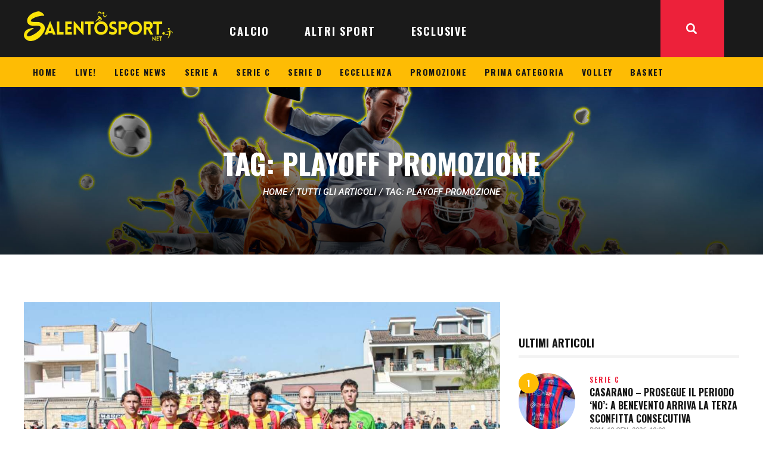

--- FILE ---
content_type: text/html; charset=UTF-8
request_url: https://www.salentosport.net/tag/playoff-promozione/
body_size: 32278
content:
<!DOCTYPE html>
<html lang="it-IT" class="no-js
									 scheme_default										">
<head>
			<meta charset="UTF-8">
		<meta name="viewport" content="width=device-width, initial-scale=1, maximum-scale=1">
		<meta name="format-detection" content="telephone=no">
		<link rel="profile" href="//gmpg.org/xfn/11">
		<link rel="pingback" href="https://www.salentosport.net/xmlrpc.php">
		<meta name='robots' content='noindex, follow' />
	<style>img:is([sizes="auto" i], [sizes^="auto," i]) { contain-intrinsic-size: 3000px 1500px }</style>
	
	<!-- This site is optimized with the Yoast SEO plugin v26.1.1 - https://yoast.com/wordpress/plugins/seo/ -->
	<title>playoff promozione Archivi &#8226; SalentoSport</title>
	<meta property="og:locale" content="it_IT" />
	<meta property="og:type" content="article" />
	<meta property="og:title" content="playoff promozione Archivi &#8226; SalentoSport" />
	<meta property="og:url" content="https://www.salentosport.net/tag/playoff-promozione/" />
	<meta property="og:site_name" content="SalentoSport" />
	<meta name="twitter:card" content="summary_large_image" />
	<meta name="twitter:site" content="@salentosport" />
	<script type="application/ld+json" class="yoast-schema-graph">{"@context":"https://schema.org","@graph":[{"@type":"CollectionPage","@id":"https://www.salentosport.net/tag/playoff-promozione/","url":"https://www.salentosport.net/tag/playoff-promozione/","name":"playoff promozione Archivi &#8226; SalentoSport","isPartOf":{"@id":"https://www.salentosport.net/#website"},"primaryImageOfPage":{"@id":"https://www.salentosport.net/tag/playoff-promozione/#primaryimage"},"image":{"@id":"https://www.salentosport.net/tag/playoff-promozione/#primaryimage"},"thumbnailUrl":"https://www.salentosport.net/wp-content/uploads/2025/06/maglie-mag-25-ph-antonioraino.jpg","breadcrumb":{"@id":"https://www.salentosport.net/tag/playoff-promozione/#breadcrumb"},"inLanguage":"it-IT"},{"@type":"ImageObject","inLanguage":"it-IT","@id":"https://www.salentosport.net/tag/playoff-promozione/#primaryimage","url":"https://www.salentosport.net/wp-content/uploads/2025/06/maglie-mag-25-ph-antonioraino.jpg","contentUrl":"https://www.salentosport.net/wp-content/uploads/2025/06/maglie-mag-25-ph-antonioraino.jpg","width":1113,"height":692},{"@type":"BreadcrumbList","@id":"https://www.salentosport.net/tag/playoff-promozione/#breadcrumb","itemListElement":[{"@type":"ListItem","position":1,"name":"Home","item":"https://www.salentosport.net/"},{"@type":"ListItem","position":2,"name":"playoff promozione"}]},{"@type":"WebSite","@id":"https://www.salentosport.net/#website","url":"https://www.salentosport.net/","name":"SalentoSport","description":"Tutto lo sport del Salento","publisher":{"@id":"https://www.salentosport.net/#organization"},"potentialAction":[{"@type":"SearchAction","target":{"@type":"EntryPoint","urlTemplate":"https://www.salentosport.net/?s={search_term_string}"},"query-input":{"@type":"PropertyValueSpecification","valueRequired":true,"valueName":"search_term_string"}}],"inLanguage":"it-IT"},{"@type":"Organization","@id":"https://www.salentosport.net/#organization","name":"SalentoSport","url":"https://www.salentosport.net/","logo":{"@type":"ImageObject","inLanguage":"it-IT","@id":"https://www.salentosport.net/#/schema/logo/image/","url":"https://www.salentosport.net/wp-content/uploads/2025/10/salentosport-logo-320.webp","contentUrl":"https://www.salentosport.net/wp-content/uploads/2025/10/salentosport-logo-320.webp","width":320,"height":64,"caption":"SalentoSport"},"image":{"@id":"https://www.salentosport.net/#/schema/logo/image/"},"sameAs":["https://www.facebook.com/282628598450441","https://x.com/salentosport","https://www.instagram.com/salentosport/","https://www.linkedin.com/company/10033445","https://www.youtube.com/user/salentosport"]}]}</script>
	<!-- / Yoast SEO plugin. -->


<link rel='dns-prefetch' href='//www.googletagmanager.com' />
<link rel='dns-prefetch' href='//fonts.googleapis.com' />
<link rel='dns-prefetch' href='//cdn.openshareweb.com' />
<link rel='dns-prefetch' href='//cdn.shareaholic.net' />
<link rel='dns-prefetch' href='//www.shareaholic.net' />
<link rel='dns-prefetch' href='//analytics.shareaholic.com' />
<link rel='dns-prefetch' href='//recs.shareaholic.com' />
<link rel='dns-prefetch' href='//partner.shareaholic.com' />
<link rel="alternate" type="application/rss+xml" title="SalentoSport &raquo; Feed" href="https://www.salentosport.net/feed/" />
<link rel="alternate" type="application/rss+xml" title="SalentoSport &raquo; Feed dei commenti" href="https://www.salentosport.net/comments/feed/" />
<link rel="alternate" type="application/rss+xml" title="SalentoSport &raquo; playoff promozione Feed del tag" href="https://www.salentosport.net/tag/playoff-promozione/feed/" />
<meta property="og:site_name" content="SalentoSport" />
			<meta property="og:description" content="Tutto lo sport del Salento" />
			<meta property="og:type" content="website" />				<meta property="og:image" content="//www.salentosport.net/wp-content/uploads/2025/10/salentosport-logo-320.webp" />
				<!-- Shareaholic - https://www.shareaholic.com -->
<link rel='preload' href='//cdn.shareaholic.net/assets/pub/shareaholic.js' as='script'/>
<script data-no-minify='1' data-cfasync='false'>
_SHR_SETTINGS = {"endpoints":{"local_recs_url":"https:\/\/www.salentosport.net\/wp-admin\/admin-ajax.php?action=shareaholic_permalink_related","ajax_url":"https:\/\/www.salentosport.net\/wp-admin\/admin-ajax.php","share_counts_url":"https:\/\/www.salentosport.net\/wp-admin\/admin-ajax.php?action=shareaholic_share_counts_api"},"site_id":"0f0bcd3d1fdc836b3a463c8d9ed76e41"};
</script>
<script data-no-minify='1' data-cfasync='false' src='//cdn.shareaholic.net/assets/pub/shareaholic.js' data-shr-siteid='0f0bcd3d1fdc836b3a463c8d9ed76e41' async ></script>

<!-- Shareaholic Content Tags -->
<meta name='shareaholic:site_name' content='SalentoSport' />
<meta name='shareaholic:language' content='it-IT' />
<meta name='shareaholic:article_visibility' content='private' />
<meta name='shareaholic:site_id' content='0f0bcd3d1fdc836b3a463c8d9ed76e41' />
<meta name='shareaholic:wp_version' content='9.7.13' />

<!-- Shareaholic Content Tags End -->
<script type="text/javascript">
/* <![CDATA[ */
window._wpemojiSettings = {"baseUrl":"https:\/\/s.w.org\/images\/core\/emoji\/16.0.1\/72x72\/","ext":".png","svgUrl":"https:\/\/s.w.org\/images\/core\/emoji\/16.0.1\/svg\/","svgExt":".svg","source":{"concatemoji":"https:\/\/www.salentosport.net\/wp-includes\/js\/wp-emoji-release.min.js?ver=6.8.3"}};
/*! This file is auto-generated */
!function(s,n){var o,i,e;function c(e){try{var t={supportTests:e,timestamp:(new Date).valueOf()};sessionStorage.setItem(o,JSON.stringify(t))}catch(e){}}function p(e,t,n){e.clearRect(0,0,e.canvas.width,e.canvas.height),e.fillText(t,0,0);var t=new Uint32Array(e.getImageData(0,0,e.canvas.width,e.canvas.height).data),a=(e.clearRect(0,0,e.canvas.width,e.canvas.height),e.fillText(n,0,0),new Uint32Array(e.getImageData(0,0,e.canvas.width,e.canvas.height).data));return t.every(function(e,t){return e===a[t]})}function u(e,t){e.clearRect(0,0,e.canvas.width,e.canvas.height),e.fillText(t,0,0);for(var n=e.getImageData(16,16,1,1),a=0;a<n.data.length;a++)if(0!==n.data[a])return!1;return!0}function f(e,t,n,a){switch(t){case"flag":return n(e,"\ud83c\udff3\ufe0f\u200d\u26a7\ufe0f","\ud83c\udff3\ufe0f\u200b\u26a7\ufe0f")?!1:!n(e,"\ud83c\udde8\ud83c\uddf6","\ud83c\udde8\u200b\ud83c\uddf6")&&!n(e,"\ud83c\udff4\udb40\udc67\udb40\udc62\udb40\udc65\udb40\udc6e\udb40\udc67\udb40\udc7f","\ud83c\udff4\u200b\udb40\udc67\u200b\udb40\udc62\u200b\udb40\udc65\u200b\udb40\udc6e\u200b\udb40\udc67\u200b\udb40\udc7f");case"emoji":return!a(e,"\ud83e\udedf")}return!1}function g(e,t,n,a){var r="undefined"!=typeof WorkerGlobalScope&&self instanceof WorkerGlobalScope?new OffscreenCanvas(300,150):s.createElement("canvas"),o=r.getContext("2d",{willReadFrequently:!0}),i=(o.textBaseline="top",o.font="600 32px Arial",{});return e.forEach(function(e){i[e]=t(o,e,n,a)}),i}function t(e){var t=s.createElement("script");t.src=e,t.defer=!0,s.head.appendChild(t)}"undefined"!=typeof Promise&&(o="wpEmojiSettingsSupports",i=["flag","emoji"],n.supports={everything:!0,everythingExceptFlag:!0},e=new Promise(function(e){s.addEventListener("DOMContentLoaded",e,{once:!0})}),new Promise(function(t){var n=function(){try{var e=JSON.parse(sessionStorage.getItem(o));if("object"==typeof e&&"number"==typeof e.timestamp&&(new Date).valueOf()<e.timestamp+604800&&"object"==typeof e.supportTests)return e.supportTests}catch(e){}return null}();if(!n){if("undefined"!=typeof Worker&&"undefined"!=typeof OffscreenCanvas&&"undefined"!=typeof URL&&URL.createObjectURL&&"undefined"!=typeof Blob)try{var e="postMessage("+g.toString()+"("+[JSON.stringify(i),f.toString(),p.toString(),u.toString()].join(",")+"));",a=new Blob([e],{type:"text/javascript"}),r=new Worker(URL.createObjectURL(a),{name:"wpTestEmojiSupports"});return void(r.onmessage=function(e){c(n=e.data),r.terminate(),t(n)})}catch(e){}c(n=g(i,f,p,u))}t(n)}).then(function(e){for(var t in e)n.supports[t]=e[t],n.supports.everything=n.supports.everything&&n.supports[t],"flag"!==t&&(n.supports.everythingExceptFlag=n.supports.everythingExceptFlag&&n.supports[t]);n.supports.everythingExceptFlag=n.supports.everythingExceptFlag&&!n.supports.flag,n.DOMReady=!1,n.readyCallback=function(){n.DOMReady=!0}}).then(function(){return e}).then(function(){var e;n.supports.everything||(n.readyCallback(),(e=n.source||{}).concatemoji?t(e.concatemoji):e.wpemoji&&e.twemoji&&(t(e.twemoji),t(e.wpemoji)))}))}((window,document),window._wpemojiSettings);
/* ]]> */
</script>
<link property="stylesheet" rel='stylesheet' id='bootstrap_tab-css' href='https://www.salentosport.net/wp-content/plugins/easy-responsive-tabs/assets/css/bootstrap_tab.min.css?ver=6.8.3' type='text/css' media='all' />
<link property="stylesheet" rel='stylesheet' id='bootstrap_dropdown-css' href='https://www.salentosport.net/wp-content/plugins/easy-responsive-tabs/assets/css/bootstrap_dropdown.min.css?ver=6.8.3' type='text/css' media='all' />
<link property="stylesheet" rel='stylesheet' id='ert_tab_icon_css-css' href='https://www.salentosport.net/wp-content/plugins/easy-responsive-tabs/assets/css/res_tab_icon.css?ver=6.8.3' type='text/css' media='all' />
<link property="stylesheet" rel='stylesheet' id='blabber-font-google_fonts-css' href='//fonts.googleapis.com/css?family=Oswald:200,300,400,500,600,700%7CRoboto:100,100i,300,300i,400,400i,500,500i,700,700i,900&#038;subset=latin,latin-ext' type='text/css' media='all' />
<style id='wp-emoji-styles-inline-css' type='text/css'>

	img.wp-smiley, img.emoji {
		display: inline !important;
		border: none !important;
		box-shadow: none !important;
		height: 1em !important;
		width: 1em !important;
		margin: 0 0.07em !important;
		vertical-align: -0.1em !important;
		background: none !important;
		padding: 0 !important;
	}
</style>
<link property="stylesheet" rel='stylesheet' id='dashicons-css' href='https://www.salentosport.net/wp-includes/css/dashicons.min.css?ver=6.8.3' type='text/css' media='all' />
<link property="stylesheet" rel='stylesheet' id='essgrid-blocks-editor-css-css' href='https://www.salentosport.net/wp-content/plugins/essential-grid/admin/includes/builders/gutenberg/build/index.css?ver=1759995719' type='text/css' media='all' />
<link property="stylesheet" rel='stylesheet' id='contact-form-7-css' href='https://www.salentosport.net/wp-content/plugins/contact-form-7/includes/css/styles.css?ver=6.1.2' type='text/css' media='all' />
<link property="stylesheet" rel='stylesheet' id='trx_addons-icons-css' href='https://www.salentosport.net/wp-content/plugins/trx_addons/css/font-icons/css/trx_addons_icons.css' type='text/css' media='all' />
<link property="stylesheet" rel='stylesheet' id='jquery-swiper-css' href='https://www.salentosport.net/wp-content/plugins/trx_addons/js/swiper/swiper.min.css' type='text/css' media='all' />
<link property="stylesheet" rel='stylesheet' id='magnific-popup-css' href='https://www.salentosport.net/wp-content/plugins/trx_addons/js/magnific/magnific-popup.min.css' type='text/css' media='all' />
<link property="stylesheet" rel='stylesheet' id='trx_addons-css' href='https://www.salentosport.net/wp-content/plugins/trx_addons/css/__styles.css' type='text/css' media='all' />
<link property="stylesheet" rel='stylesheet' id='trx_addons-animation-css' href='https://www.salentosport.net/wp-content/plugins/trx_addons/css/trx_addons.animation.css' type='text/css' media='all' />
<link property="stylesheet" rel='stylesheet' id='trx-popup-style-css' href='https://www.salentosport.net/wp-content/plugins/trx_popup/css/style.css' type='text/css' media='all' />
<link property="stylesheet" rel='stylesheet' id='trx-popup-custom-css' href='https://www.salentosport.net/wp-content/plugins/trx_popup/css/custom.css' type='text/css' media='all' />
<link property="stylesheet" rel='stylesheet' id='trx-popup-stylesheet-css' href='https://www.salentosport.net/wp-content/plugins/trx_popup/css/fonts/Inter/stylesheet.css' type='text/css' media='all' />
<link property="stylesheet" rel='stylesheet' id='elementor-icons-css' href='https://www.salentosport.net/wp-content/plugins/elementor/assets/lib/eicons/css/elementor-icons.min.css?ver=5.44.0' type='text/css' media='all' />
<link property="stylesheet" rel='stylesheet' id='elementor-frontend-css' href='https://www.salentosport.net/wp-content/plugins/elementor/assets/css/frontend.min.css?ver=3.32.4' type='text/css' media='all' />
<style id='elementor-frontend-inline-css' type='text/css'>
.elementor-kit-235488{--e-global-color-primary:#6EC1E4;--e-global-color-secondary:#54595F;--e-global-color-text:#7A7A7A;--e-global-color-accent:#61CE70;--e-global-typography-primary-font-family:"Roboto";--e-global-typography-primary-font-weight:600;--e-global-typography-secondary-font-family:"Roboto Slab";--e-global-typography-secondary-font-weight:400;--e-global-typography-text-font-family:"Roboto";--e-global-typography-text-font-weight:400;--e-global-typography-accent-font-family:"Roboto";--e-global-typography-accent-font-weight:500;}.elementor-section.elementor-section-boxed > .elementor-container{max-width:1140px;}.e-con{--container-max-width:1140px;}.elementor-widget:not(:last-child){margin-block-end:20px;}.elementor-element{--widgets-spacing:20px 20px;--widgets-spacing-row:20px;--widgets-spacing-column:20px;}{}h1.entry-title{display:var(--page-title-display);}@media(max-width:1024px){.elementor-section.elementor-section-boxed > .elementor-container{max-width:1024px;}.e-con{--container-max-width:1024px;}}@media(max-width:767px){.elementor-section.elementor-section-boxed > .elementor-container{max-width:767px;}.e-con{--container-max-width:767px;}}
</style>
<link property="stylesheet" rel='stylesheet' id='elementor-gf-local-roboto-css' href='https://www.salentosport.net/wp-content/uploads/elementor/google-fonts/css/roboto.css?ver=1752518978' type='text/css' media='all' />
<link property="stylesheet" rel='stylesheet' id='elementor-gf-local-robotoslab-css' href='https://www.salentosport.net/wp-content/uploads/elementor/google-fonts/css/robotoslab.css?ver=1752518987' type='text/css' media='all' />
<link property="stylesheet" rel='stylesheet' id='tp-fontello-css' href='https://www.salentosport.net/wp-content/plugins/essential-grid/public/assets/font/fontello/css/fontello.css?ver=3.1.9.3' type='text/css' media='all' />
<link property="stylesheet" rel='stylesheet' id='esg-plugin-settings-css' href='https://www.salentosport.net/wp-content/plugins/essential-grid/public/assets/css/settings.css?ver=3.1.9.3' type='text/css' media='all' />
<link property="stylesheet" rel='stylesheet' id='fontello-icons-css' href='https://www.salentosport.net/wp-content/themes/blabber/css/font-icons/css/fontello.css' type='text/css' media='all' />
<link property="stylesheet" rel='stylesheet' id='blabber-main-css' href='https://www.salentosport.net/wp-content/themes/blabber/style.css' type='text/css' media='all' />
<link property="stylesheet" rel='stylesheet' id='mediaelement-css' href='https://www.salentosport.net/wp-includes/js/mediaelement/mediaelementplayer-legacy.min.css?ver=4.2.17' type='text/css' media='all' />
<link property="stylesheet" rel='stylesheet' id='wp-mediaelement-css' href='https://www.salentosport.net/wp-includes/js/mediaelement/wp-mediaelement.min.css?ver=6.8.3' type='text/css' media='all' />
<link property="stylesheet" rel='stylesheet' id='blabber-plugins-css' href='https://www.salentosport.net/wp-content/themes/blabber/css/__plugins.css' type='text/css' media='all' />
<link property="stylesheet" rel='stylesheet' id='blabber-skin-sports-news-css' href='https://www.salentosport.net/wp-content/themes/blabber/skins/sports-news/skin.css' type='text/css' media='all' />
<link property="stylesheet" rel='stylesheet' id='blabber-custom-css' href='https://www.salentosport.net/wp-content/themes/blabber/css/__custom.css' type='text/css' media='all' />
<link property="stylesheet" rel='stylesheet' id='blabber-color-default-css' href='https://www.salentosport.net/wp-content/themes/blabber/css/__colors-default.css' type='text/css' media='all' />
<link property="stylesheet" rel='stylesheet' id='blabber-color-dark-css' href='https://www.salentosport.net/wp-content/themes/blabber/css/__colors-dark.css' type='text/css' media='all' />
<link property="stylesheet" rel='stylesheet' id='trx_addons-responsive-css' href='https://www.salentosport.net/wp-content/plugins/trx_addons/css/__responsive.css' type='text/css' media='all' />
<link property="stylesheet" rel='stylesheet' id='blabber-responsive-css' href='https://www.salentosport.net/wp-content/themes/blabber/css/__responsive.css' type='text/css' media='all' />
<link property="stylesheet" rel='stylesheet' id='blabber-skin-sports-news-responsive-css' href='https://www.salentosport.net/wp-content/themes/blabber/skins/sports-news/skin-responsive.css' type='text/css' media='all' />
<script type="text/javascript" src="https://www.salentosport.net/wp-includes/js/jquery/jquery.min.js?ver=3.7.1" id="jquery-core-js"></script>
<script type="text/javascript" src="https://www.salentosport.net/wp-includes/js/jquery/jquery-migrate.min.js?ver=3.4.1" id="jquery-migrate-js"></script>
<script type="text/javascript" id="tp-tools-js-before">
/* <![CDATA[ */
window.ESG ??={};ESG.E ??={};ESG.E.site_url='https://www.salentosport.net';ESG.E.plugin_url='https://www.salentosport.net/wp-content/plugins/essential-grid/';ESG.E.ajax_url='https://www.salentosport.net/wp-admin/admin-ajax.php';ESG.E.nonce='84d977ef96';ESG.E.tptools=true;ESG.E.waitTptFunc ??=[];ESG.F ??={};ESG.F.waitTpt=() =>{if ( typeof jQuery==='undefined' ||!window?._tpt?.regResource ||!ESG?.E?.plugin_url ||(!ESG.E.tptools && !window?.SR7?.E?.plugin_url) ) return setTimeout(ESG.F.waitTpt,29);if (!window._tpt.gsap) window._tpt.regResource({id:'tpgsap',url:ESG.E.tptools && ESG.E.plugin_url+'/public/assets/js/libs/tpgsap.js' ||SR7.E.plugin_url + 'public/js/libs/tpgsap.js'});_tpt.checkResources(['tpgsap']).then(() =>{if (window.tpGS && !_tpt?.Back){_tpt.eases=tpGS.eases;Object.keys(_tpt.eases).forEach((e) => {_tpt[e] ===undefined && (_tpt[e]=tpGS[e])});}ESG.E.waitTptFunc.forEach((f) =>{typeof f ==='function' && f();});ESG.E.waitTptFunc=[];});}
/* ]]> */
</script>
<script type="text/javascript" src="https://www.salentosport.net/wp-content/plugins/essential-grid/public/assets/js/libs/tptools.js?ver=6.7.36" id="tp-tools-js" async="async" data-wp-strategy="async"></script>
<link rel="https://api.w.org/" href="https://www.salentosport.net/wp-json/" /><link rel="alternate" title="JSON" type="application/json" href="https://www.salentosport.net/wp-json/wp/v2/tags/1703" /><link rel="EditURI" type="application/rsd+xml" title="RSD" href="https://www.salentosport.net/xmlrpc.php?rsd" />
<meta name="generator" content="WordPress 6.8.3" />

<!-- This site is using AdRotate v5.15.3 to display their advertisements - https://ajdg.solutions/ -->
<!-- AdRotate CSS -->
<style type="text/css" media="screen">
	.g { margin:0px; padding:0px; overflow:hidden; line-height:1; zoom:1; }
	.g img { height:auto; }
	.g-col { position:relative; float:left; }
	.g-col:first-child { margin-left: 0; }
	.g-col:last-child { margin-right: 0; }
	.g-1 { width:100%; max-width:320px; height:100%; max-height:180px; margin: 0 auto; }
	.g-2 { margin:5px 0px 0px 0px; float:right; clear:right; }
	.g-4 {  margin: 0 auto; }
	.g-5 {  margin: 0 auto; }
	@media only screen and (max-width: 480px) {
		.g-col, .g-dyn, .g-single { width:100%; margin-left:0; margin-right:0; }
	}
</style>
<!-- /AdRotate CSS -->

<meta name="generator" content="Site Kit by Google 1.163.0" /><!-- HFCM by 99 Robots - Snippet # 6: css babbler_site -->
<style>
	.text-under-picture {
		text-align: right;
		font-size: 0.9rem;
    background-color: #fde21f;
    padding: 5px;
    border-radius: 0 0 5px 5px;
	}
	#ss_logo img, #ss_logo_footer img {
		width: 250px;
	}
	#ss_yellow_menu .sc_layouts_menu_nav > li > a {
		padding: 10px 15px;
		font-size: 14px;
	}
	/*.sc_layouts_title.with_image, .post_featured_bg {
		background-position: top center;
	}
	.scheme_default .sc_layouts_title.fixed_height .sc_layouts_title_content {
		background-color: #ffffffaa;
	}*/
	#ss_home_right_column .post_featured[class*="hover_"] {
		height: 130px;
	}
	.post_item_single .post_content > .post_meta_single .post_share {
		display: none;
	}
	.author_info.author.vcard {
		text-align: justify;
	}
@media screen and (max-width: 767px) {
	#ss_logo_mobile img {
		width: 218px;
		margin: 10px 0;
	}
	.sc_layouts_logo img {
    		max-height: 60px !important;
    		width: 200px;
	}
	.single-post .post_content {
        	text-align: justify;
    	}
	#ss_home_col_1 {
		order:2;
	}
	#ss_home_col_2 {
		order:1;
	}
	#ss_home_col_3 {
		order:3;
	}
	#ss_home_right_column .post_featured[class*="hover_"] {
		height: auto;
	}
	.trx_addons_scroll_to_top.show {
    		bottom: 4em;
	}
}
 </style>
<!-- /end HFCM by 99 Robots -->
<!-- HFCM by 99 Robots - Snippet # 7: css social_fans -->
<style>
#block-3 {
	width: 100%;
  margin: 0;
  padding: 0;		
}
.td-social-list {
	font-family: 'Open Sans', arial, sans-serif;
	font-weight: bold;
	font-size: 11px;
	color: #fff;
	margin-bottom: 47px;
}
.td_social_type .td-social-box .td-sp {
    display: inline-block;
}
.td_block_social_counter .td-sp {
	position: relative;
}
.td-sp-facebook {
    width: 32px;
    height: 32px;    
    background-position: -20px -20px;
}
.td-sp {
    background-image: url(/utils/elements.png);    
    background-repeat: no-repeat;    
    display: block;
}
.td_social_facebook .td-social-box {
    background-color: #516eab;
}
.td_social_type .td-social-box {
    height: 32px;    
    position: relative;    
    overflow: hidden;    
    margin-bottom:10px;
}
.td_social_type .td-social-box .textContainer {
    display: inline-block;    
    width: 84%;
}
.td_social_type .td_social_info {
    padding: 0 5px 0 5px;    
    position: relative;    
    top: -12px;    
    border-left: 1px solid rgba(255, 255, 255, 0.1);
}
.td_social_type .td_social_button {
    float: right;    
    border-left: 1px solid rgba(255, 255, 255, 0.1);    
    padding: 0 14px;    
    margin-top: -10px;    
    height: 16px;    
    line-height: 15px;    
    text-transform: uppercase;
}
.td_social_type .td_social_button a {
    color: white;    
    -webkit-box-shadow: none;    
    box-shadow: none;
}
.td-sp-instagram {    
	width: 32px;    
	height: 32px;    
	background-position: -20px -228px;
}
.td-sp-twitter {
    width: 32px;    
    height: 32px;    
    background-position: -20px -436px;
}
.td-sp-youtube {
    width: 32px;    
    height: 32px;    
    background-position: -20px -384px;
}
.td_social_instagram .td-social-box {
    background-color: #417096;
}
.td_social_twitter .td-social-box {
    background-color: #29c5f6;
}
.td_social_youtube .td-social-box {
    background-color: #2ca5e0;
}
.td_social_type .td_social_button a:after {
    content: "";    
    display: block;    
    height: 32px;    
    position: absolute;    
    right: 0;    
    top: 0;    
    width: 324px;
}
@media screen and (max-width: 768px) {
	.content_wrap {
		width: 100% !important;
		overflow-x: hidden;
	}
	.page_content_wrap {
		padding: 50px 20px !important;
	}
	.elementor-section.elementor-section-boxed>.elementor-container {
		max-width: 100% !important;		
	}
}
</style>

<!-- /end HFCM by 99 Robots -->
<meta name="generator" content="Elementor 3.32.4; features: additional_custom_breakpoints; settings: css_print_method-internal, google_font-enabled, font_display-auto">
			<style>
				.e-con.e-parent:nth-of-type(n+4):not(.e-lazyloaded):not(.e-no-lazyload),
				.e-con.e-parent:nth-of-type(n+4):not(.e-lazyloaded):not(.e-no-lazyload) * {
					background-image: none !important;
				}
				@media screen and (max-height: 1024px) {
					.e-con.e-parent:nth-of-type(n+3):not(.e-lazyloaded):not(.e-no-lazyload),
					.e-con.e-parent:nth-of-type(n+3):not(.e-lazyloaded):not(.e-no-lazyload) * {
						background-image: none !important;
					}
				}
				@media screen and (max-height: 640px) {
					.e-con.e-parent:nth-of-type(n+2):not(.e-lazyloaded):not(.e-no-lazyload),
					.e-con.e-parent:nth-of-type(n+2):not(.e-lazyloaded):not(.e-no-lazyload) * {
						background-image: none !important;
					}
				}
			</style>
			<link rel="icon" href="https://www.salentosport.net/wp-content/uploads/2025/10/salentosport-logo-squared-512-95x95.webp" sizes="32x32" />
<link rel="icon" href="https://www.salentosport.net/wp-content/uploads/2025/10/salentosport-logo-squared-512-300x300.webp" sizes="192x192" />
<link rel="apple-touch-icon" href="https://www.salentosport.net/wp-content/uploads/2025/10/salentosport-logo-squared-512-300x300.webp" />
<meta name="msapplication-TileImage" content="https://www.salentosport.net/wp-content/uploads/2025/10/salentosport-logo-squared-512-300x300.webp" />
<style type="text/css" id="trx_addons-inline-styles-inline-css">.trx_addons_inline_1854279161 img{max-height:60px;}.trx_addons_inline_84620455 img{max-height:60px;}</style>
<style id="elementor-post-235478">.elementor-235478 .elementor-element.elementor-element-529b0e1 > .elementor-container > .elementor-column > .elementor-widget-wrap{align-content:center;align-items:center;}.elementor-235478 .elementor-element.elementor-element-529b0e1{z-index:1001;}.elementor-235478 .elementor-element.elementor-element-0f6906a.elementor-column > .elementor-widget-wrap{justify-content:flex-start;}.elementor-235478 .elementor-element.elementor-element-0f6906a > .elementor-widget-wrap > .elementor-widget:not(.elementor-widget__width-auto):not(.elementor-widget__width-initial):not(:last-child):not(.elementor-absolute){margin-bottom:32px;}.elementor-235478 .elementor-element.elementor-element-d7ccb29 > .elementor-widget-container{margin:-8px 0px 0px 0px;}.elementor-235478 .elementor-element.elementor-element-d7ccb29 .logo_image{max-height:60px;}.elementor-235478 .elementor-element.elementor-element-fff0524 > .elementor-widget-wrap > .elementor-widget:not(.elementor-widget__width-auto):not(.elementor-widget__width-initial):not(:last-child):not(.elementor-absolute){margin-bottom:32px;}.elementor-235478 .elementor-element.elementor-element-98ab931 > .elementor-widget-container{margin:0px 25px 0px 0px;}.elementor-235478 .elementor-element.elementor-element-383990d > .elementor-container > .elementor-column > .elementor-widget-wrap{align-content:center;align-items:center;}.elementor-235478 .elementor-element.elementor-element-383990d:not(.elementor-motion-effects-element-type-background), .elementor-235478 .elementor-element.elementor-element-383990d > .elementor-motion-effects-container > .elementor-motion-effects-layer{background-color:#FEBC04;}.elementor-235478 .elementor-element.elementor-element-383990d{transition:background 0.3s, border 0.3s, border-radius 0.3s, box-shadow 0.3s;z-index:990;}.elementor-235478 .elementor-element.elementor-element-383990d > .elementor-background-overlay{transition:background 0.3s, border-radius 0.3s, opacity 0.3s;}.elementor-235478 .elementor-element.elementor-element-1398b0c > .elementor-widget-wrap > .elementor-widget:not(.elementor-widget__width-auto):not(.elementor-widget__width-initial):not(:last-child):not(.elementor-absolute){margin-bottom:32px;}.elementor-235478 .elementor-element.elementor-element-3020e2c > .elementor-container > .elementor-column > .elementor-widget-wrap{align-content:center;align-items:center;}.elementor-235478 .elementor-element.elementor-element-3020e2c{z-index:990;}.elementor-235478 .elementor-element.elementor-element-33f74a1 > .elementor-widget-wrap > .elementor-widget:not(.elementor-widget__width-auto):not(.elementor-widget__width-initial):not(:last-child):not(.elementor-absolute){margin-bottom:32px;}.elementor-235478 .elementor-element.elementor-element-0ab070b > .elementor-widget-container{margin:-3px 0px 0px 0px;}.elementor-235478 .elementor-element.elementor-element-0ab070b .logo_image{max-height:60px;}.elementor-235478 .elementor-element.elementor-element-19f3a0c > .elementor-widget-wrap > .elementor-widget:not(.elementor-widget__width-auto):not(.elementor-widget__width-initial):not(:last-child):not(.elementor-absolute){margin-bottom:32px;}.elementor-235478 .elementor-element.elementor-element-7d0de68:not(.elementor-motion-effects-element-type-background), .elementor-235478 .elementor-element.elementor-element-7d0de68 > .elementor-motion-effects-container > .elementor-motion-effects-layer{background-image:url("https://www.salentosport.net/wp-content/uploads/2021/01/background_post_header_4.jpg");background-position:center center;background-repeat:no-repeat;background-size:cover;}.elementor-235478 .elementor-element.elementor-element-7d0de68{transition:background 0.3s, border 0.3s, border-radius 0.3s, box-shadow 0.3s;}.elementor-235478 .elementor-element.elementor-element-7d0de68 > .elementor-background-overlay{transition:background 0.3s, border-radius 0.3s, opacity 0.3s;}.elementor-235478 .elementor-element.elementor-element-33ebbb4{--spacer-size:96px;}.elementor-235478 .elementor-element.elementor-element-9bfa1ba .sc_layouts_title{min-height:0px;}.elementor-235478 .elementor-element.elementor-element-91e5e52{--spacer-size:96px;}@media(max-width:1024px){.elementor-235478 .elementor-element.elementor-element-98ab931 > .elementor-widget-container{margin:0px 15px 0px 0px;}.elementor-235478 .elementor-element.elementor-element-33ebbb4{--spacer-size:80px;}.elementor-235478 .elementor-element.elementor-element-91e5e52{--spacer-size:80px;}}@media(min-width:768px){.elementor-235478 .elementor-element.elementor-element-0f6906a{width:85%;}.elementor-235478 .elementor-element.elementor-element-fff0524{width:15%;}}@media(max-width:767px){.elementor-235478 .elementor-element.elementor-element-0f6906a{width:30%;}.elementor-235478 .elementor-element.elementor-element-fff0524{width:30%;}.elementor-235478 .elementor-element.elementor-element-33f74a1{width:70%;}.elementor-235478 .elementor-element.elementor-element-19f3a0c{width:30%;}.elementor-235478 .elementor-element.elementor-element-33ebbb4{--spacer-size:50px;}.elementor-235478 .elementor-element.elementor-element-91e5e52{--spacer-size:50px;}}</style>
<style>.elementor-235478 .elementor-element.elementor-element-529b0e1 > .elementor-container > .elementor-column > .elementor-widget-wrap{align-content:center;align-items:center;}.elementor-235478 .elementor-element.elementor-element-529b0e1{z-index:1001;}.elementor-235478 .elementor-element.elementor-element-0f6906a.elementor-column > .elementor-widget-wrap{justify-content:flex-start;}.elementor-235478 .elementor-element.elementor-element-0f6906a > .elementor-widget-wrap > .elementor-widget:not(.elementor-widget__width-auto):not(.elementor-widget__width-initial):not(:last-child):not(.elementor-absolute){margin-bottom:32px;}.elementor-235478 .elementor-element.elementor-element-d7ccb29 > .elementor-widget-container{margin:-8px 0px 0px 0px;}.elementor-235478 .elementor-element.elementor-element-d7ccb29 .logo_image{max-height:60px;}.elementor-235478 .elementor-element.elementor-element-fff0524 > .elementor-widget-wrap > .elementor-widget:not(.elementor-widget__width-auto):not(.elementor-widget__width-initial):not(:last-child):not(.elementor-absolute){margin-bottom:32px;}.elementor-235478 .elementor-element.elementor-element-98ab931 > .elementor-widget-container{margin:0px 25px 0px 0px;}.elementor-235478 .elementor-element.elementor-element-383990d > .elementor-container > .elementor-column > .elementor-widget-wrap{align-content:center;align-items:center;}.elementor-235478 .elementor-element.elementor-element-383990d:not(.elementor-motion-effects-element-type-background), .elementor-235478 .elementor-element.elementor-element-383990d > .elementor-motion-effects-container > .elementor-motion-effects-layer{background-color:#FEBC04;}.elementor-235478 .elementor-element.elementor-element-383990d{transition:background 0.3s, border 0.3s, border-radius 0.3s, box-shadow 0.3s;z-index:990;}.elementor-235478 .elementor-element.elementor-element-383990d > .elementor-background-overlay{transition:background 0.3s, border-radius 0.3s, opacity 0.3s;}.elementor-235478 .elementor-element.elementor-element-1398b0c > .elementor-widget-wrap > .elementor-widget:not(.elementor-widget__width-auto):not(.elementor-widget__width-initial):not(:last-child):not(.elementor-absolute){margin-bottom:32px;}.elementor-235478 .elementor-element.elementor-element-3020e2c > .elementor-container > .elementor-column > .elementor-widget-wrap{align-content:center;align-items:center;}.elementor-235478 .elementor-element.elementor-element-3020e2c{z-index:990;}.elementor-235478 .elementor-element.elementor-element-33f74a1 > .elementor-widget-wrap > .elementor-widget:not(.elementor-widget__width-auto):not(.elementor-widget__width-initial):not(:last-child):not(.elementor-absolute){margin-bottom:32px;}.elementor-235478 .elementor-element.elementor-element-0ab070b > .elementor-widget-container{margin:-3px 0px 0px 0px;}.elementor-235478 .elementor-element.elementor-element-0ab070b .logo_image{max-height:60px;}.elementor-235478 .elementor-element.elementor-element-19f3a0c > .elementor-widget-wrap > .elementor-widget:not(.elementor-widget__width-auto):not(.elementor-widget__width-initial):not(:last-child):not(.elementor-absolute){margin-bottom:32px;}.elementor-235478 .elementor-element.elementor-element-7d0de68:not(.elementor-motion-effects-element-type-background), .elementor-235478 .elementor-element.elementor-element-7d0de68 > .elementor-motion-effects-container > .elementor-motion-effects-layer{background-image:url("https://www.salentosport.net/wp-content/uploads/2021/01/background_post_header_4.jpg");background-position:center center;background-repeat:no-repeat;background-size:cover;}.elementor-235478 .elementor-element.elementor-element-7d0de68{transition:background 0.3s, border 0.3s, border-radius 0.3s, box-shadow 0.3s;}.elementor-235478 .elementor-element.elementor-element-7d0de68 > .elementor-background-overlay{transition:background 0.3s, border-radius 0.3s, opacity 0.3s;}.elementor-235478 .elementor-element.elementor-element-33ebbb4{--spacer-size:96px;}.elementor-235478 .elementor-element.elementor-element-9bfa1ba .sc_layouts_title{min-height:0px;}.elementor-235478 .elementor-element.elementor-element-91e5e52{--spacer-size:96px;}@media(max-width:1024px){.elementor-235478 .elementor-element.elementor-element-98ab931 > .elementor-widget-container{margin:0px 15px 0px 0px;}.elementor-235478 .elementor-element.elementor-element-33ebbb4{--spacer-size:80px;}.elementor-235478 .elementor-element.elementor-element-91e5e52{--spacer-size:80px;}}@media(min-width:768px){.elementor-235478 .elementor-element.elementor-element-0f6906a{width:85%;}.elementor-235478 .elementor-element.elementor-element-fff0524{width:15%;}}@media(max-width:767px){.elementor-235478 .elementor-element.elementor-element-0f6906a{width:30%;}.elementor-235478 .elementor-element.elementor-element-fff0524{width:30%;}.elementor-235478 .elementor-element.elementor-element-33f74a1{width:70%;}.elementor-235478 .elementor-element.elementor-element-19f3a0c{width:30%;}.elementor-235478 .elementor-element.elementor-element-33ebbb4{--spacer-size:50px;}.elementor-235478 .elementor-element.elementor-element-91e5e52{--spacer-size:50px;}}</style>
<style id="elementor-post-235483">.elementor-235483 .elementor-element.elementor-element-7ce7f2b4:not(.elementor-motion-effects-element-type-background), .elementor-235483 .elementor-element.elementor-element-7ce7f2b4 > .elementor-motion-effects-container > .elementor-motion-effects-layer{background-color:#161616;}.elementor-235483 .elementor-element.elementor-element-7ce7f2b4{transition:background 0.3s, border 0.3s, border-radius 0.3s, box-shadow 0.3s;padding:0px 0px 32px 0px;}.elementor-235483 .elementor-element.elementor-element-7ce7f2b4 > .elementor-background-overlay{transition:background 0.3s, border-radius 0.3s, opacity 0.3s;}.elementor-235483 .elementor-element.elementor-element-19516dd0{--spacer-size:13px;}.elementor-235483 .elementor-element.elementor-element-bcaa7aa{margin-top:17px;margin-bottom:20px;}.elementor-235483 .elementor-element.elementor-element-6ba36d6 .logo_image{max-height:80px;}.elementor-235483 .elementor-element.elementor-element-52da341{--divider-border-style:solid;--divider-color:#000;--divider-border-width:1px;}.elementor-235483 .elementor-element.elementor-element-52da341 .elementor-divider-separator{width:100%;}.elementor-235483 .elementor-element.elementor-element-52da341 .elementor-divider{padding-block-start:11px;padding-block-end:11px;}.elementor-235483 .elementor-element.elementor-element-4cfa4cf > .elementor-widget-container{margin:8px 0px 24px 0px;}@media(max-width:1024px) and (min-width:768px){.elementor-235483 .elementor-element.elementor-element-a3ddbbc{width:15%;}.elementor-235483 .elementor-element.elementor-element-06c6e95{width:70%;}.elementor-235483 .elementor-element.elementor-element-3ad500d{width:15%;}}@media(max-width:1024px){.elementor-235483 .elementor-element.elementor-element-bcaa7aa{margin-top:15px;margin-bottom:10px;}.elementor-235483 .elementor-element.elementor-element-4cfa4cf > .elementor-widget-container{margin:1px 0px 18px 0px;}}@media(max-width:767px){.elementor-235483 .elementor-element.elementor-element-bcaa7aa{margin-top:10px;margin-bottom:3px;}}</style>
<style>.elementor-235483 .elementor-element.elementor-element-7ce7f2b4:not(.elementor-motion-effects-element-type-background), .elementor-235483 .elementor-element.elementor-element-7ce7f2b4 > .elementor-motion-effects-container > .elementor-motion-effects-layer{background-color:#161616;}.elementor-235483 .elementor-element.elementor-element-7ce7f2b4{transition:background 0.3s, border 0.3s, border-radius 0.3s, box-shadow 0.3s;padding:0px 0px 32px 0px;}.elementor-235483 .elementor-element.elementor-element-7ce7f2b4 > .elementor-background-overlay{transition:background 0.3s, border-radius 0.3s, opacity 0.3s;}.elementor-235483 .elementor-element.elementor-element-19516dd0{--spacer-size:13px;}.elementor-235483 .elementor-element.elementor-element-bcaa7aa{margin-top:17px;margin-bottom:20px;}.elementor-235483 .elementor-element.elementor-element-6ba36d6 .logo_image{max-height:80px;}.elementor-235483 .elementor-element.elementor-element-52da341{--divider-border-style:solid;--divider-color:#000;--divider-border-width:1px;}.elementor-235483 .elementor-element.elementor-element-52da341 .elementor-divider-separator{width:100%;}.elementor-235483 .elementor-element.elementor-element-52da341 .elementor-divider{padding-block-start:11px;padding-block-end:11px;}.elementor-235483 .elementor-element.elementor-element-4cfa4cf > .elementor-widget-container{margin:8px 0px 24px 0px;}@media(max-width:1024px) and (min-width:768px){.elementor-235483 .elementor-element.elementor-element-a3ddbbc{width:15%;}.elementor-235483 .elementor-element.elementor-element-06c6e95{width:70%;}.elementor-235483 .elementor-element.elementor-element-3ad500d{width:15%;}}@media(max-width:1024px){.elementor-235483 .elementor-element.elementor-element-bcaa7aa{margin-top:15px;margin-bottom:10px;}.elementor-235483 .elementor-element.elementor-element-4cfa4cf > .elementor-widget-container{margin:1px 0px 18px 0px;}}@media(max-width:767px){.elementor-235483 .elementor-element.elementor-element-bcaa7aa{margin-top:10px;margin-bottom:3px;}}</style>
<link property="stylesheet" rel='stylesheet' id='widget-spacer-css' href='https://www.salentosport.net/wp-content/plugins/elementor/assets/css/widget-spacer.min.css?ver=3.32.4' type='text/css' media='all' />
<link property="stylesheet" rel='stylesheet' id='widget-divider-css' href='https://www.salentosport.net/wp-content/plugins/elementor/assets/css/widget-divider.min.css?ver=3.32.4' type='text/css' media='all' />
</head>

<body class="archive tag tag-playoff-promozione tag-1703 wp-custom-logo wp-theme-blabber ua_chrome skin_sports-news body_tag scheme_default blog_mode_blog body_style_wide  is_stream blog_style_classic_3 sidebar_show sidebar_right sidebar_small_screen_below trx_addons_present header_type_custom header_style_header-custom-235478 header_position_default menu_style_top no_layout elementor-default elementor-kit-235488">
	
	
	
	<div class="body_wrap">

		<div class="page_wrap">
			
						<a class="blabber_skip_link skip_to_content_link" href="#content_skip_link_anchor" tabindex="1">Skip to content</a>
						<a class="blabber_skip_link skip_to_sidebar_link" href="#sidebar_skip_link_anchor" tabindex="1">Skip to sidebar</a>
						<a class="blabber_skip_link skip_to_footer_link" href="#footer_skip_link_anchor" tabindex="1">Skip to footer</a>
			
			<header class="top_panel top_panel_custom top_panel_custom_235478 top_panel_custom_header-default				 without_bg_image">
			<div data-elementor-type="wp-post" data-elementor-id="235478" class="elementor elementor-235478">
						<section class="elementor-section elementor-top-section elementor-element elementor-element-529b0e1 scheme_dark sc_layouts_row sc_layouts_row_type_compact elementor-section-content-middle sc_layouts_row_fixed sc_layouts_hide_on_mobile elementor-section-boxed elementor-section-height-default elementor-section-height-default" data-id="529b0e1" data-element_type="section">
						<div class="elementor-container elementor-column-gap-extended">
					<div class="elementor-column elementor-col-50 elementor-top-column elementor-element elementor-element-0f6906a sc_layouts_column_align_center sc_layouts_column sc_inner_width_none sc_content_align_inherit sc_layouts_column_icons_position_left" data-id="0f6906a" data-element_type="column">
			<div class="elementor-widget-wrap elementor-element-populated">
						<div class="sc_layouts_item elementor-element elementor-element-d7ccb29 sc_fly_static elementor-widget elementor-widget-trx_sc_layouts_logo" data-id="d7ccb29" data-element_type="widget" id="ss_logo" data-widget_type="trx_sc_layouts_logo.default">
				<div class="elementor-widget-container">
					<a href="https://www.salentosport.net/" id="ss_logo_sc" class="sc_layouts_logo sc_layouts_logo_default trx_addons_inline_1854279161"><img class="logo_image"
					src="//www.salentosport.net/wp-content/uploads/2025/10/salentosport-logo-320.webp"
											srcset="//www.salentosport.net/wp-content/uploads/2025/10/salentosport-logo-320.webp 2x"
											alt="SalentoSport" width="320" height="64"></a><!-- /.sc_layouts_logo -->				</div>
				</div>
				<div class="sc_layouts_item elementor-element elementor-element-149212d sc_fly_static elementor-widget elementor-widget-trx_sc_layouts_menu" data-id="149212d" data-element_type="widget" data-widget_type="trx_sc_layouts_menu.default">
				<div class="elementor-widget-container">
					<nav class="sc_layouts_menu sc_layouts_menu_default sc_layouts_menu_dir_horizontal menu_hover_fade" itemtype="//schema.org/SiteNavigationElement" itemscope="itemscope" id="trx_sc_layouts_menu_1916593812" data-animation-in="fadeInUpSmall" data-animation-out="fadeOutDownSmall"		><ul id="sc_layouts_menu_1083916871" class="sc_layouts_menu_nav"><li id="menu-item-235489" class="menu-item menu-item-type-taxonomy menu-item-object-category menu-item-has-children menu-item-235489"><a href="https://www.salentosport.net/category/calcio/"><span>CALCIO</span></a>
<ul class="sub-menu"><li id="menu-item-235504" class="menu-item menu-item-type-taxonomy menu-item-object-category menu-item-235504"><a href="https://www.salentosport.net/category/lecce-news/"><span>LECCE NEWS</span></a></li><li id="menu-item-236257" class="menu-item menu-item-type-post_type menu-item-object-page menu-item-236257"><a href="https://www.salentosport.net/live-classifiche/"><span>LIVE!</span></a></li><li id="menu-item-235498" class="menu-item menu-item-type-taxonomy menu-item-object-category menu-item-235498"><a href="https://www.salentosport.net/category/calcio/serie-a/"><span>SERIE A</span></a></li><li id="menu-item-235499" class="menu-item menu-item-type-taxonomy menu-item-object-category menu-item-235499"><a href="https://www.salentosport.net/category/calcio/serie-b/"><span>SERIE B</span></a></li><li id="menu-item-235500" class="menu-item menu-item-type-taxonomy menu-item-object-category menu-item-235500"><a href="https://www.salentosport.net/category/calcio/serie-c/"><span>SERIE C</span></a></li><li id="menu-item-235501" class="menu-item menu-item-type-taxonomy menu-item-object-category menu-item-235501"><a href="https://www.salentosport.net/category/calcio/serie-d/"><span>SERIE D</span></a></li><li id="menu-item-235492" class="menu-item menu-item-type-taxonomy menu-item-object-category menu-item-235492"><a href="https://www.salentosport.net/category/calcio/eccellenza/"><span>ECCELLENZA</span></a></li><li id="menu-item-235496" class="menu-item menu-item-type-taxonomy menu-item-object-category menu-item-235496"><a href="https://www.salentosport.net/category/calcio/promozione/"><span>PROMOZIONE</span></a></li><li id="menu-item-235495" class="menu-item menu-item-type-taxonomy menu-item-object-category menu-item-235495"><a href="https://www.salentosport.net/category/calcio/prima-categoria/"><span>PRIMA CATEGORIA</span></a></li><li id="menu-item-235497" class="menu-item menu-item-type-taxonomy menu-item-object-category menu-item-235497"><a href="https://www.salentosport.net/category/calcio/seconda-categoria/"><span>SECONDA CATEGORIA</span></a></li><li id="menu-item-235502" class="menu-item menu-item-type-taxonomy menu-item-object-category menu-item-235502"><a href="https://www.salentosport.net/category/calcio/terza-categoria/"><span>TERZA CATEGORIA</span></a></li><li id="menu-item-235490" class="menu-item menu-item-type-taxonomy menu-item-object-category menu-item-235490"><a href="https://www.salentosport.net/category/calcio/amatori/"><span>AMATORI</span></a></li><li id="menu-item-235493" class="menu-item menu-item-type-taxonomy menu-item-object-category menu-item-235493"><a href="https://www.salentosport.net/category/calcio/femminile/"><span>FEMMINILE</span></a></li><li id="menu-item-235491" class="menu-item menu-item-type-taxonomy menu-item-object-category menu-item-235491"><a href="https://www.salentosport.net/category/calcio/calcio-a-5/"><span>CALCIO A 5</span></a></li><li id="menu-item-235494" class="menu-item menu-item-type-taxonomy menu-item-object-category menu-item-235494"><a href="https://www.salentosport.net/category/calcio/giovanili/"><span>GIOVANILI</span></a></li><li id="menu-item-235503" class="menu-item menu-item-type-taxonomy menu-item-object-category menu-item-235503"><a href="https://www.salentosport.net/category/calcio/tim-cup/"><span>TIM CUP</span></a></li></ul>
</li><li id="menu-item-235505" class="menu-item menu-item-type-taxonomy menu-item-object-category menu-item-has-children menu-item-235505"><a href="https://www.salentosport.net/category/altri-sport/"><span>ALTRI SPORT</span></a>
<ul class="sub-menu"><li id="menu-item-235506" class="menu-item menu-item-type-taxonomy menu-item-object-category menu-item-235506"><a href="https://www.salentosport.net/category/altri-sport/atletica-podistica/"><span>ATLETICA E PODISTICA</span></a></li><li id="menu-item-235507" class="menu-item menu-item-type-taxonomy menu-item-object-category menu-item-235507"><a href="https://www.salentosport.net/category/altri-sport/basket/"><span>BASKET</span></a></li><li id="menu-item-235508" class="menu-item menu-item-type-taxonomy menu-item-object-category menu-item-235508"><a href="https://www.salentosport.net/category/altri-sport/boxe/"><span>BOXE</span></a></li><li id="menu-item-235509" class="menu-item menu-item-type-taxonomy menu-item-object-category menu-item-235509"><a href="https://www.salentosport.net/category/altri-sport/ciclismo/"><span>CICLISMO</span></a></li><li id="menu-item-235511" class="menu-item menu-item-type-taxonomy menu-item-object-category menu-item-235511"><a href="https://www.salentosport.net/category/altri-sport/motori/"><span>MOTORI</span></a></li><li id="menu-item-235512" class="menu-item menu-item-type-taxonomy menu-item-object-category menu-item-235512"><a href="https://www.salentosport.net/category/altri-sport/nuoto-e-pallanuoto/"><span>NUOTO E PALLANUOTO</span></a></li><li id="menu-item-235514" class="menu-item menu-item-type-taxonomy menu-item-object-category menu-item-235514"><a href="https://www.salentosport.net/category/altri-sport/pesistica/"><span>PESISTICA</span></a></li><li id="menu-item-235515" class="menu-item menu-item-type-taxonomy menu-item-object-category menu-item-235515"><a href="https://www.salentosport.net/category/altri-sport/rugby/"><span>RUGBY</span></a></li><li id="menu-item-235516" class="menu-item menu-item-type-taxonomy menu-item-object-category menu-item-235516"><a href="https://www.salentosport.net/category/altri-sport/scherma/"><span>SCHERMA</span></a></li><li id="menu-item-235517" class="menu-item menu-item-type-taxonomy menu-item-object-category menu-item-235517"><a href="https://www.salentosport.net/category/altri-sport/tennis/"><span>TENNIS</span></a></li><li id="menu-item-235519" class="menu-item menu-item-type-taxonomy menu-item-object-category menu-item-235519"><a href="https://www.salentosport.net/category/altri-sport/volley/"><span>VOLLEY</span></a></li></ul>
</li><li id="menu-item-235533" class="menu-item menu-item-type-taxonomy menu-item-object-category menu-item-235533"><a href="https://www.salentosport.net/category/esclusive-ss/"><span>ESCLUSIVE</span></a></li></ul></nav><!-- /.sc_layouts_menu -->				</div>
				</div>
					</div>
		</div>
				<div class="elementor-column elementor-col-50 elementor-top-column elementor-element elementor-element-fff0524 sc_layouts_column_align_right sc_layouts_column sc_inner_width_none sc_content_align_inherit sc_layouts_column_icons_position_left" data-id="fff0524" data-element_type="column">
			<div class="elementor-widget-wrap elementor-element-populated">
						<div class="sc_layouts_item elementor-element elementor-element-98ab931 sc_fly_static elementor-widget elementor-widget-trx_sc_layouts_search" data-id="98ab931" data-element_type="widget" data-widget_type="trx_sc_layouts_search.default">
				<div class="elementor-widget-container">
					<div id="trx_sc_layouts_search_1078702559" class="sc_layouts_search"><div class="search_wrap search_style_fullscreen search_ajax layouts_search">
	<div class="search_form_wrap">
		<form role="search" method="get" class="search_form" action="https://www.salentosport.net/">
			<input type="hidden" value="" name="post_types">
			<input type="text" class="search_field" placeholder="Search..." value="" name="s">
			<button type="submit" class="search_submit trx_addons_icon-search"></button>
							<a class="search_close trx_addons_icon-delete"></a>
					</form>
	</div>
	<div class="search_results widget_area"><a href="#" class="search_results_close trx_addons_icon-cancel"></a><div class="search_results_content"></div></div></div></div><!-- /.sc_layouts_search -->				</div>
				</div>
					</div>
		</div>
					</div>
		</section>
				<section class="elementor-section elementor-top-section elementor-element elementor-element-383990d elementor-section-content-middle sc_layouts_row sc_layouts_row_type_narrow sc_layouts_row_fixed sc_layouts_hide_on_mobile elementor-section-boxed elementor-section-height-default elementor-section-height-default" data-id="383990d" data-element_type="section" data-settings="{&quot;background_background&quot;:&quot;classic&quot;}">
						<div class="elementor-container elementor-column-gap-extended">
					<div class="elementor-column elementor-col-100 elementor-top-column elementor-element elementor-element-1398b0c sc_layouts_column_align_left sc_layouts_column sc_inner_width_none sc_content_align_inherit sc_layouts_column_icons_position_left" data-id="1398b0c" data-element_type="column">
			<div class="elementor-widget-wrap elementor-element-populated">
						<div class="sc_layouts_item elementor-element elementor-element-6bf0fc8 sc_fly_static elementor-widget elementor-widget-trx_sc_layouts_menu" data-id="6bf0fc8" data-element_type="widget" id="ss_yellow_menu" data-widget_type="trx_sc_layouts_menu.default">
				<div class="elementor-widget-container">
					<nav class="sc_layouts_menu sc_layouts_menu_default sc_layouts_menu_dir_horizontal menu_hover_fade" itemtype="//schema.org/SiteNavigationElement" itemscope="itemscope" id="ss_yellow_menu_sc" data-animation-in="fadeIn" data-animation-out="fadeOut"		><ul id="sc_layouts_menu_1414792952" class="sc_layouts_menu_nav"><li id="menu-item-235895" class="menu-item menu-item-type-custom menu-item-object-custom menu-item-235895"><a href="https://salentosport.net"><span>HOME</span></a></li><li id="menu-item-235531" class="menu-item menu-item-type-post_type menu-item-object-page menu-item-235531"><a href="https://www.salentosport.net/live-classifiche/"><span>LIVE!</span></a></li><li id="menu-item-235528" class="menu-item menu-item-type-taxonomy menu-item-object-category menu-item-235528"><a href="https://www.salentosport.net/category/lecce-news/"><span>LECCE NEWS</span></a></li><li id="menu-item-252450" class="menu-item menu-item-type-taxonomy menu-item-object-category menu-item-252450"><a href="https://www.salentosport.net/category/calcio/serie-a/"><span>SERIE A</span></a></li><li id="menu-item-235526" class="menu-item menu-item-type-taxonomy menu-item-object-category menu-item-235526"><a href="https://www.salentosport.net/category/calcio/serie-c/"><span>SERIE C</span></a></li><li id="menu-item-235527" class="menu-item menu-item-type-taxonomy menu-item-object-category menu-item-235527"><a href="https://www.salentosport.net/category/calcio/serie-d/"><span>SERIE D</span></a></li><li id="menu-item-235522" class="menu-item menu-item-type-taxonomy menu-item-object-category menu-item-235522"><a href="https://www.salentosport.net/category/calcio/eccellenza/"><span>ECCELLENZA</span></a></li><li id="menu-item-235524" class="menu-item menu-item-type-taxonomy menu-item-object-category menu-item-235524"><a href="https://www.salentosport.net/category/calcio/promozione/"><span>PROMOZIONE</span></a></li><li id="menu-item-235523" class="menu-item menu-item-type-taxonomy menu-item-object-category menu-item-235523"><a href="https://www.salentosport.net/category/calcio/prima-categoria/"><span>PRIMA CATEGORIA</span></a></li><li id="menu-item-235521" class="menu-item menu-item-type-taxonomy menu-item-object-category menu-item-235521"><a href="https://www.salentosport.net/category/altri-sport/volley/"><span>VOLLEY</span></a></li><li id="menu-item-235520" class="menu-item menu-item-type-taxonomy menu-item-object-category menu-item-235520"><a href="https://www.salentosport.net/category/altri-sport/basket/"><span>BASKET</span></a></li></ul></nav><!-- /.sc_layouts_menu -->				</div>
				</div>
					</div>
		</div>
					</div>
		</section>
				<section class="elementor-section elementor-top-section elementor-element elementor-element-3020e2c scheme_dark sc_layouts_row sc_layouts_row_type_compact elementor-section-content-middle sc_layouts_row_fixed sc_layouts_hide_on_wide sc_layouts_hide_on_desktop sc_layouts_hide_on_notebook sc_layouts_hide_on_tablet elementor-section-full_width elementor-section-height-default elementor-section-height-default" data-id="3020e2c" data-element_type="section">
						<div class="elementor-container elementor-column-gap-extended">
					<div class="elementor-column elementor-col-50 elementor-top-column elementor-element elementor-element-33f74a1 sc_layouts_column_align_column sc_layouts_column_align_left sc_inner_width_none sc_content_align_inherit sc_layouts_column_icons_position_left" data-id="33f74a1" data-element_type="column">
			<div class="elementor-widget-wrap elementor-element-populated">
						<div class="sc_layouts_item elementor-element elementor-element-0ab070b sc_fly_static elementor-widget elementor-widget-trx_sc_layouts_logo" data-id="0ab070b" data-element_type="widget" id="ss_logo_mobile" data-widget_type="trx_sc_layouts_logo.default">
				<div class="elementor-widget-container">
					<a href="https://www.salentosport.net/" id="ss_logo_mobile_sc" class="sc_layouts_logo sc_layouts_logo_default trx_addons_inline_84620455"><img class="logo_image"
					src="//www.salentosport.net/wp-content/uploads/2025/10/salentosport-logo-320.webp"
											srcset="//www.salentosport.net/wp-content/uploads/2025/10/salentosport-logo-320.webp 2x"
											alt="SalentoSport" width="320" height="64"></a><!-- /.sc_layouts_logo -->				</div>
				</div>
					</div>
		</div>
				<div class="elementor-column elementor-col-50 elementor-top-column elementor-element elementor-element-19f3a0c sc_layouts_column_align_right sc_layouts_column sc_inner_width_none sc_content_align_inherit sc_layouts_column_icons_position_left" data-id="19f3a0c" data-element_type="column">
			<div class="elementor-widget-wrap elementor-element-populated">
						<div class="sc_layouts_item elementor-element elementor-element-c3e8073 sc_fly_static elementor-widget elementor-widget-trx_sc_layouts_menu" data-id="c3e8073" data-element_type="widget" data-widget_type="trx_sc_layouts_menu.default">
				<div class="elementor-widget-container">
					<div id="trx_sc_layouts_menu_1173193614" class="sc_layouts_iconed_text sc_layouts_menu_mobile_button_burger sc_layouts_menu_mobile_button">
		<a class="sc_layouts_item_link sc_layouts_iconed_text_link" href="#">
			<span class="sc_layouts_item_icon sc_layouts_iconed_text_icon trx_addons_icon-menu"></span>
		</a>
		</div>				</div>
				</div>
					</div>
		</div>
					</div>
		</section>
				<section class="elementor-section elementor-top-section elementor-element elementor-element-7d0de68 scheme_dark sc_layouts_hide_on_singular elementor-section-boxed elementor-section-height-default elementor-section-height-default" data-id="7d0de68" data-element_type="section" data-settings="{&quot;background_background&quot;:&quot;classic&quot;}">
						<div class="elementor-container elementor-column-gap-extended">
					<div class="elementor-column elementor-col-100 elementor-top-column elementor-element elementor-element-3983694 sc_inner_width_none sc_content_align_inherit sc_layouts_column_icons_position_left" data-id="3983694" data-element_type="column">
			<div class="elementor-widget-wrap elementor-element-populated">
						<div class="sc_layouts_item elementor-element elementor-element-33ebbb4 sc_fly_static elementor-widget elementor-widget-spacer" data-id="33ebbb4" data-element_type="widget" data-widget_type="spacer.default">
				<div class="elementor-widget-container">
							<div class="elementor-spacer">
			<div class="elementor-spacer-inner"></div>
		</div>
						</div>
				</div>
				<div class="sc_layouts_item elementor-element elementor-element-9bfa1ba sc_fly_static elementor-widget elementor-widget-trx_sc_layouts_title" data-id="9bfa1ba" data-element_type="widget" data-widget_type="trx_sc_layouts_title.default">
				<div class="elementor-widget-container">
					<div id="trx_sc_layouts_title_577444972" class="sc_layouts_title sc_align_center with_content without_image without_tint"><div class="sc_layouts_title_content"><div class="sc_layouts_title_title">                <h1 itemprop="headline" class="sc_layouts_title_caption">Tag: playoff promozione</h1>
                </div><div class="sc_layouts_title_breadcrumbs"><div class="breadcrumbs"><a class="breadcrumbs_item home" href="https://www.salentosport.net/">Home</a><span class="breadcrumbs_delimiter"></span><a href="https://www.salentosport.net">Tutti gli articoli</a><span class="breadcrumbs_delimiter"></span><span class="breadcrumbs_item current">Tag: playoff promozione</span></div></div></div><!-- .sc_layouts_title_content --></div><!-- /.sc_layouts_title -->				</div>
				</div>
				<div class="sc_layouts_item elementor-element elementor-element-91e5e52 sc_fly_static elementor-widget elementor-widget-spacer" data-id="91e5e52" data-element_type="widget" data-widget_type="spacer.default">
				<div class="elementor-widget-container">
							<div class="elementor-spacer">
			<div class="elementor-spacer-inner"></div>
		</div>
						</div>
				</div>
					</div>
		</div>
					</div>
		</section>
				</div>
		</header>
<div class="menu_mobile_overlay"></div>
<div class="menu_mobile menu_mobile_narrow scheme_dark">
	<div class="menu_mobile_inner">
		<a class="menu_mobile_close theme_button_close"><span class="theme_button_close_icon"></span></a>
		<a class="sc_layouts_logo" href="https://www.salentosport.net/">
		<img src="//www.salentosport.net/wp-content/uploads/2025/10/salentosport-logo-320.webp" srcset="//www.salentosport.net/wp-content/uploads/2025/10/salentosport-logo-320.webp 2x" alt="SalentoSport" width="320" height="64">	</a>
	<nav class="menu_mobile_nav_area"><ul id="menu_mobile_1469711233"><li class="menu-item menu-item-type-taxonomy menu-item-object-category menu-item-has-children menu-item-235489"><a href="https://www.salentosport.net/category/calcio/"><span>CALCIO</span></a>
<ul class="sub-menu"><li class="menu-item menu-item-type-taxonomy menu-item-object-category menu-item-235504"><a href="https://www.salentosport.net/category/lecce-news/"><span>LECCE NEWS</span></a></li><li class="menu-item menu-item-type-post_type menu-item-object-page menu-item-236257"><a href="https://www.salentosport.net/live-classifiche/"><span>LIVE!</span></a></li><li class="menu-item menu-item-type-taxonomy menu-item-object-category menu-item-235498"><a href="https://www.salentosport.net/category/calcio/serie-a/"><span>SERIE A</span></a></li><li class="menu-item menu-item-type-taxonomy menu-item-object-category menu-item-235499"><a href="https://www.salentosport.net/category/calcio/serie-b/"><span>SERIE B</span></a></li><li class="menu-item menu-item-type-taxonomy menu-item-object-category menu-item-235500"><a href="https://www.salentosport.net/category/calcio/serie-c/"><span>SERIE C</span></a></li><li class="menu-item menu-item-type-taxonomy menu-item-object-category menu-item-235501"><a href="https://www.salentosport.net/category/calcio/serie-d/"><span>SERIE D</span></a></li><li class="menu-item menu-item-type-taxonomy menu-item-object-category menu-item-235492"><a href="https://www.salentosport.net/category/calcio/eccellenza/"><span>ECCELLENZA</span></a></li><li class="menu-item menu-item-type-taxonomy menu-item-object-category menu-item-235496"><a href="https://www.salentosport.net/category/calcio/promozione/"><span>PROMOZIONE</span></a></li><li class="menu-item menu-item-type-taxonomy menu-item-object-category menu-item-235495"><a href="https://www.salentosport.net/category/calcio/prima-categoria/"><span>PRIMA CATEGORIA</span></a></li><li class="menu-item menu-item-type-taxonomy menu-item-object-category menu-item-235497"><a href="https://www.salentosport.net/category/calcio/seconda-categoria/"><span>SECONDA CATEGORIA</span></a></li><li class="menu-item menu-item-type-taxonomy menu-item-object-category menu-item-235502"><a href="https://www.salentosport.net/category/calcio/terza-categoria/"><span>TERZA CATEGORIA</span></a></li><li class="menu-item menu-item-type-taxonomy menu-item-object-category menu-item-235490"><a href="https://www.salentosport.net/category/calcio/amatori/"><span>AMATORI</span></a></li><li class="menu-item menu-item-type-taxonomy menu-item-object-category menu-item-235493"><a href="https://www.salentosport.net/category/calcio/femminile/"><span>FEMMINILE</span></a></li><li class="menu-item menu-item-type-taxonomy menu-item-object-category menu-item-235491"><a href="https://www.salentosport.net/category/calcio/calcio-a-5/"><span>CALCIO A 5</span></a></li><li class="menu-item menu-item-type-taxonomy menu-item-object-category menu-item-235494"><a href="https://www.salentosport.net/category/calcio/giovanili/"><span>GIOVANILI</span></a></li><li class="menu-item menu-item-type-taxonomy menu-item-object-category menu-item-235503"><a href="https://www.salentosport.net/category/calcio/tim-cup/"><span>TIM CUP</span></a></li></ul>
</li><li class="menu-item menu-item-type-taxonomy menu-item-object-category menu-item-has-children menu-item-235505"><a href="https://www.salentosport.net/category/altri-sport/"><span>ALTRI SPORT</span></a>
<ul class="sub-menu"><li class="menu-item menu-item-type-taxonomy menu-item-object-category menu-item-235506"><a href="https://www.salentosport.net/category/altri-sport/atletica-podistica/"><span>ATLETICA E PODISTICA</span></a></li><li class="menu-item menu-item-type-taxonomy menu-item-object-category menu-item-235507"><a href="https://www.salentosport.net/category/altri-sport/basket/"><span>BASKET</span></a></li><li class="menu-item menu-item-type-taxonomy menu-item-object-category menu-item-235508"><a href="https://www.salentosport.net/category/altri-sport/boxe/"><span>BOXE</span></a></li><li class="menu-item menu-item-type-taxonomy menu-item-object-category menu-item-235509"><a href="https://www.salentosport.net/category/altri-sport/ciclismo/"><span>CICLISMO</span></a></li><li class="menu-item menu-item-type-taxonomy menu-item-object-category menu-item-235511"><a href="https://www.salentosport.net/category/altri-sport/motori/"><span>MOTORI</span></a></li><li class="menu-item menu-item-type-taxonomy menu-item-object-category menu-item-235512"><a href="https://www.salentosport.net/category/altri-sport/nuoto-e-pallanuoto/"><span>NUOTO E PALLANUOTO</span></a></li><li class="menu-item menu-item-type-taxonomy menu-item-object-category menu-item-235514"><a href="https://www.salentosport.net/category/altri-sport/pesistica/"><span>PESISTICA</span></a></li><li class="menu-item menu-item-type-taxonomy menu-item-object-category menu-item-235515"><a href="https://www.salentosport.net/category/altri-sport/rugby/"><span>RUGBY</span></a></li><li class="menu-item menu-item-type-taxonomy menu-item-object-category menu-item-235516"><a href="https://www.salentosport.net/category/altri-sport/scherma/"><span>SCHERMA</span></a></li><li class="menu-item menu-item-type-taxonomy menu-item-object-category menu-item-235517"><a href="https://www.salentosport.net/category/altri-sport/tennis/"><span>TENNIS</span></a></li><li class="menu-item menu-item-type-taxonomy menu-item-object-category menu-item-235519"><a href="https://www.salentosport.net/category/altri-sport/volley/"><span>VOLLEY</span></a></li></ul>
</li><li class="menu-item menu-item-type-taxonomy menu-item-object-category menu-item-235533"><a href="https://www.salentosport.net/category/esclusive-ss/"><span>ESCLUSIVE</span></a></li></ul></nav><div class="socials_mobile"><a target="_blank" href="https://www.facebook.com/salentosport" class="social_item social_item_style_icons sc_icon_type_icons social_item_type_icons"><span class="social_icon social_icon_facebook"><span class="icon-facebook"></span></span></a><a target="_blank" href="https://instagram.com/salentosport" class="social_item social_item_style_icons sc_icon_type_icons social_item_type_icons"><span class="social_icon social_icon_instagramm"><span class="icon-instagramm"></span></span></a><a target="_blank" href="https://twitter.com/salentosport" class="social_item social_item_style_icons sc_icon_type_icons social_item_type_icons"><span class="social_icon social_icon_twitter"><span class="icon-twitter"></span></span></a></div>	</div>
</div>
			<div class="page_content_wrap">
								<div class="content_wrap">

					<div class="content">
												<a id="content_skip_link_anchor" class="blabber_skip_link_anchor" href="#"></a>
						<article id="post-272633" data-post-id="272633"
	class="post_item post_layout_excerpt post_format_standard post-272633 post type-post status-publish format-standard has-post-thumbnail hentry category-promozione tag-eccellenza tag-maglie tag-otranto tag-playoff-promozione tag-promozione tag-ripescaggio tag-tabellino" data-animation="animated fadeInLeft normal">
	<div class="post_featured with_thumb hover_simple"><img fetchpriority="high" width="1010" height="658" src="https://www.salentosport.net/wp-content/uploads/2025/06/maglie-mag-25-ph-antonioraino-1010x658.jpg" class="attachment-blabber-thumb-big size-blabber-thumb-big wp-post-image" alt="" decoding="async" srcset="https://www.salentosport.net/wp-content/uploads/2025/06/maglie-mag-25-ph-antonioraino-1010x658.jpg 1010w, https://www.salentosport.net/wp-content/uploads/2025/06/maglie-mag-25-ph-antonioraino-600x390.jpg 600w" sizes="(max-width: 1010px) 100vw, 1010px" />						<div class="mask"></div>
						            <a href="https://www.salentosport.net/calcio/promozione/girone-b-puglia-finale-playoff-esulta-maglie-violato-nachira-otranto-classifica-ripescaggio/"  aria-hidden="true" class="icons"></a>
            </div>		<div class="post_header entry-header">
			<div class="post_content_meta">		<div class="post_meta">
			<span class="post_meta_item post_categories"><a href="https://www.salentosport.net/category/calcio/promozione/" rel="category tag">PROMOZIONE</a></span> <a class="post_meta_item post_author" rel="author" href="https://www.salentosport.net/author/redazione/">by <span class="post_author_name">REDAZIONE</span></a> <span class="post_meta_item post_date"><a href="https://www.salentosport.net/calcio/promozione/girone-b-puglia-finale-playoff-esulta-maglie-violato-nachira-otranto-classifica-ripescaggio/">Lun. 02 Giu. 2025, 09:35</a></span> 		</div><!-- .post_meta -->
		</div><h2 class="post_title entry-title"><a href="https://www.salentosport.net/calcio/promozione/girone-b-puglia-finale-playoff-esulta-maglie-violato-nachira-otranto-classifica-ripescaggio/" rel="bookmark">PROMOZIONE/B &#8211; Finale playoff: esulta il Maglie, violato il &#8220;Nachira&#8221; di Otranto. La classifica ripescaggio</a></h2>		</div><!-- .post_header -->
				<div class="post_content entry-content">
			<div class="post_content_inner">Alberto Giuliatto completa il suo capolavoro sulla panchina della Toma Maglie andando a vincere la finale playoff di Promozione girone B sul campo dell'Otranto, così come aveva fatto con la semifinale, domenica scorsa, sul terreno della Virtus Matino.

Quinta che vince sul campo&hellip;</div><p><a class="more-link sc_button sc_button_bordered" href="https://www.salentosport.net/calcio/promozione/girone-b-puglia-finale-playoff-esulta-maglie-violato-nachira-otranto-classifica-ripescaggio/">Read More</a></p>		</div><!-- .entry-content -->
		</article>
		<div class="posts_container columns_wrap columns_padding_bottom">
		<div class="
column-1_3"><article id="post-272603" data-post-id="272603"
		class="post_item post_format_standard post_layout_classic post_layout_classic_3 post-272603 post type-post status-publish format-standard has-post-thumbnail hentry category-promozione tag-giudice-sportivo tag-playoff-promozione tag-playout-promozione tag-promozione" data-animation="animated fadeInLeft normal"	>
		<div class="post_featured with_thumb hover_simple width_cat_top"><img loading="lazy" width="960" height="600" src="https://www.salentosport.net/wp-content/uploads/2017/01/giudice-sportivo-2.jpg" class="attachment-blabber-thumb-small size-blabber-thumb-small wp-post-image" alt="giudice-sportivo" decoding="async" srcset="https://www.salentosport.net/wp-content/uploads/2017/01/giudice-sportivo-2.jpg 960w, https://www.salentosport.net/wp-content/uploads/2017/01/giudice-sportivo-2-300x188.jpg 300w, https://www.salentosport.net/wp-content/uploads/2017/01/giudice-sportivo-2-768x480.jpg 768w, https://www.salentosport.net/wp-content/uploads/2017/01/giudice-sportivo-2-612x383.jpg 612w, https://www.salentosport.net/wp-content/uploads/2017/01/giudice-sportivo-2-304x190.jpg 304w" sizes="(max-width: 960px) 100vw, 960px" />						<div class="mask"></div>
						            <a href="https://www.salentosport.net/calcio/promozione/puglia-girone-b-giudice-sportivo-gare-25-05-2025/"  aria-hidden="true" class="icons"></a>
            </div>		<div class="post_meta cat_top">
			<span class="post_meta_item post_categories"><a href="https://www.salentosport.net/category/calcio/promozione/" rel="category tag">PROMOZIONE</a></span> 		</div><!-- .post_meta -->
						<div class="post_header entry-header">
					<h4 class="post_title entry-title"><a href="https://www.salentosport.net/calcio/promozione/puglia-girone-b-giudice-sportivo-gare-25-05-2025/" rel="bookmark">PROMOZIONE/B &#8211; Il Giudice sportivo, gare del 25.05.2025</a></h4>		<div class="post_meta">
			<a class="post_meta_item post_author" rel="author" href="https://www.salentosport.net/author/redazione/">by <span class="post_author_name">REDAZIONE</span></a> <span class="post_meta_item post_date"><a href="https://www.salentosport.net/calcio/promozione/puglia-girone-b-giudice-sportivo-gare-25-05-2025/">Gio. 29 Mag. 2025, 13:30</a></span> 		</div><!-- .post_meta -->
						</div><!-- .entry-header -->
				
				<div class="post_content entry-content">
					<div class="post_content_inner">Promozione pugliese girone B: il Giudice sportivo, gare del 25 maggio 2025.

NB: Tra parentesi le giornate di squalifica

PROMOZIONE/B 

A. TOMA MAGLIE: Sergio Diaz Carabajal (2); Donato C. Colapietro (1)
ATL. TRICASE:
CAROVIGNO:
COPERTINO:
GROTTAGLIE:
LEVERANO:
MESAGNE:
OTRANTO:
R. PUTIGNANO:
RINASCITA REFUGEES:
RS CRISPIANO: Ammenda di 200 euro; Flavio Pepe (dir., fino al&hellip;</div>				</div><!-- .entry-content -->

				
	</article></div><div class="
column-1_3"><article id="post-272550" data-post-id="272550"
		class="post_item post_format_standard post_layout_classic post_layout_classic_3 post-272550 post type-post status-publish format-standard has-post-thumbnail hentry category-promozione tag-crispiano tag-locorotondo tag-maglie tag-playoff-promozione tag-playout-promozione tag-promozione tag-tabellino tag-verdetti tag-virtus-matino" data-animation="animated fadeInLeft normal"	>
		<div class="post_featured with_thumb hover_simple width_cat_top"><img loading="lazy" width="798" height="499" src="https://www.salentosport.net/wp-content/uploads/2025/05/giuliatto-maglie-mar-25.jpg" class="attachment-blabber-thumb-small size-blabber-thumb-small wp-post-image" alt="" decoding="async" srcset="https://www.salentosport.net/wp-content/uploads/2025/05/giuliatto-maglie-mar-25.jpg 798w, https://www.salentosport.net/wp-content/uploads/2025/05/giuliatto-maglie-mar-25-300x188.jpg 300w, https://www.salentosport.net/wp-content/uploads/2025/05/giuliatto-maglie-mar-25-768x480.jpg 768w, https://www.salentosport.net/wp-content/uploads/2025/05/giuliatto-maglie-mar-25-640x400.jpg 640w, https://www.salentosport.net/wp-content/uploads/2025/05/giuliatto-maglie-mar-25-370x231.jpg 370w, https://www.salentosport.net/wp-content/uploads/2025/05/giuliatto-maglie-mar-25-470x294.jpg 470w" sizes="(max-width: 798px) 100vw, 798px" />						<div class="mask"></div>
						            <a href="https://www.salentosport.net/calcio/promozione/girone-b-puglia-post-season-maglie-finale-playoff-crispiano-retrocesso-prima-categoria/"  aria-hidden="true" class="icons"></a>
            </div>		<div class="post_meta cat_top">
			<span class="post_meta_item post_categories"><a href="https://www.salentosport.net/category/calcio/promozione/" rel="category tag">PROMOZIONE</a></span> 		</div><!-- .post_meta -->
						<div class="post_header entry-header">
					<h4 class="post_title entry-title"><a href="https://www.salentosport.net/calcio/promozione/girone-b-puglia-post-season-maglie-finale-playoff-crispiano-retrocesso-prima-categoria/" rel="bookmark">PROMOZIONE/B &#8211; Post season: Maglie in finale playoff, Crispiano retrocesso in Prima Categoria</a></h4>		<div class="post_meta">
			<a class="post_meta_item post_author" rel="author" href="https://www.salentosport.net/author/redazione/">by <span class="post_author_name">REDAZIONE</span></a> <span class="post_meta_item post_date"><a href="https://www.salentosport.net/calcio/promozione/girone-b-puglia-post-season-maglie-finale-playoff-crispiano-retrocesso-prima-categoria/">Lun. 26 Mag. 2025, 13:30</a></span> 		</div><!-- .post_meta -->
						</div><!-- .entry-header -->
				
				<div class="post_content entry-content">
					<div class="post_content_inner">Toma Maglie in finale playoff, per il Matino la stagione sportiva finisce qui. E ancora: Locorotondo salvo, Crispiano retrocesso in Prima Categoria. Questi i verdetti usciti dalle gare della post-season giocate ieri in Promozione girone B.

Il Maglie passa a Matino nei supplementari.&hellip;</div>				</div><!-- .entry-content -->

				
	</article></div><div class="
column-1_3"><article id="post-272498" data-post-id="272498"
		class="post_item post_format_standard post_layout_classic post_layout_classic_3 post-272498 post type-post status-publish format-standard has-post-thumbnail hentry category-promozione tag-crispiano tag-live tag-locorotondo tag-maglie tag-playoff-promozione tag-playout-promozione tag-promozione tag-risultati tag-san-marco tag-santeramo tag-verdetti tag-virtus-bisceglie tag-virtus-matino tag-virtus-palese" data-animation="animated fadeInLeft normal"	>
		<div class="post_featured with_thumb hover_simple width_cat_top"><img loading="lazy" width="882" height="551" src="https://www.salentosport.net/wp-content/uploads/2017/01/Eccellenza-Promozione-generica3.jpg" class="attachment-blabber-thumb-small size-blabber-thumb-small wp-post-image" alt="live Eccellenza Promozione generica" decoding="async" srcset="https://www.salentosport.net/wp-content/uploads/2017/01/Eccellenza-Promozione-generica3.jpg 882w, https://www.salentosport.net/wp-content/uploads/2017/01/Eccellenza-Promozione-generica3-300x187.jpg 300w, https://www.salentosport.net/wp-content/uploads/2017/01/Eccellenza-Promozione-generica3-768x480.jpg 768w, https://www.salentosport.net/wp-content/uploads/2017/01/Eccellenza-Promozione-generica3-612x383.jpg 612w, https://www.salentosport.net/wp-content/uploads/2017/01/Eccellenza-Promozione-generica3-304x190.jpg 304w" sizes="(max-width: 882px) 100vw, 882px" />						<div class="mask"></div>
						            <a href="https://www.salentosport.net/calcio/promozione/live-puglia-2024-25-semifinali-playoff-playout-risultati/"  aria-hidden="true" class="icons"></a>
            </div>		<div class="post_meta cat_top">
			<span class="post_meta_item post_categories"><a href="https://www.salentosport.net/category/calcio/promozione/" rel="category tag">PROMOZIONE</a></span> 		</div><!-- .post_meta -->
						<div class="post_header entry-header">
					<h4 class="post_title entry-title"><a href="https://www.salentosport.net/calcio/promozione/live-puglia-2024-25-semifinali-playoff-playout-risultati/" rel="bookmark">LIVE! PROMOZIONE &#8211; Semifinali playoff/A-B, playout/A-B: i risultati</a></h4>		<div class="post_meta">
			<a class="post_meta_item post_author" rel="author" href="https://www.salentosport.net/author/redazione/">by <span class="post_author_name">REDAZIONE</span></a> <span class="post_meta_item post_date"><a href="https://www.salentosport.net/calcio/promozione/live-puglia-2024-25-semifinali-playoff-playout-risultati/">Dom. 25 Mag. 2025, 16:25</a></span> 		</div><!-- .post_meta -->
						</div><!-- .entry-header -->
				
				<div class="post_content entry-content">
					<div class="post_content_inner">LIVE! PROMOZIONE - Semifinali playoff/A-B, playout/A-B: i risultati 
— RICARICARE LA PAGINA PER GLI AGGIORNAMENTI —

SEMIFINALI PLAYOFF GIRONI A-B 

﻿ ﻿ ﻿ 

Finale playoff girone A: Virtus Mola-V. Palese, 1° giugno h 16.30; Audace Barletta già promosso in Eccellenza
Finale playoff girone B:&hellip;</div>				</div><!-- .entry-content -->

				
	</article></div><div class="
column-1_3"><article id="post-272336" data-post-id="272336"
		class="post_item post_format_standard post_layout_classic post_layout_classic_3 post-272336 post type-post status-publish format-standard has-post-thumbnail hentry category-promozione tag-crispiano tag-leverano tag-locorotondo tag-maglie tag-mesagne tag-otranto tag-playoff-promozione tag-playout-promozione tag-promozione tag-rinascita-refugees tag-tricase tag-virtus-matino" data-animation="animated fadeInLeft normal"	>
		<div class="post_featured with_thumb hover_simple width_cat_top"><img loading="lazy" width="969" height="606" src="https://www.salentosport.net/wp-content/uploads/2025/02/otranto-maglie-feb-25-piero-ventura.jpg" class="attachment-blabber-thumb-small size-blabber-thumb-small wp-post-image" alt="" decoding="async" srcset="https://www.salentosport.net/wp-content/uploads/2025/02/otranto-maglie-feb-25-piero-ventura.jpg 969w, https://www.salentosport.net/wp-content/uploads/2025/02/otranto-maglie-feb-25-piero-ventura-300x188.jpg 300w, https://www.salentosport.net/wp-content/uploads/2025/02/otranto-maglie-feb-25-piero-ventura-768x480.jpg 768w, https://www.salentosport.net/wp-content/uploads/2025/02/otranto-maglie-feb-25-piero-ventura-640x400.jpg 640w, https://www.salentosport.net/wp-content/uploads/2025/02/otranto-maglie-feb-25-piero-ventura-370x231.jpg 370w, https://www.salentosport.net/wp-content/uploads/2025/02/otranto-maglie-feb-25-piero-ventura-470x294.jpg 470w" sizes="(max-width: 969px) 100vw, 969px" />						<div class="mask"></div>
						            <a href="https://www.salentosport.net/calcio/promozione/girone-b-puglia-ultimo-giro-lotta-aperta-playoff-playou-punto-90-minuti-fine/"  aria-hidden="true" class="icons"></a>
            </div>		<div class="post_meta cat_top">
			<span class="post_meta_item post_categories"><a href="https://www.salentosport.net/category/calcio/promozione/" rel="category tag">PROMOZIONE</a></span> 		</div><!-- .post_meta -->
						<div class="post_header entry-header">
					<h4 class="post_title entry-title"><a href="https://www.salentosport.net/calcio/promozione/girone-b-puglia-ultimo-giro-lotta-aperta-playoff-playou-punto-90-minuti-fine/" rel="bookmark">PROMOZIONE/B &#8211; Ultimo giro, è lotta aperta per playoff e playout: il punto a 90 minuti dalla fine</a></h4>		<div class="post_meta">
			<a class="post_meta_item post_author" rel="author" href="https://www.salentosport.net/author/redazione/">by <span class="post_author_name">REDAZIONE</span></a> <span class="post_meta_item post_date"><a href="https://www.salentosport.net/calcio/promozione/girone-b-puglia-ultimo-giro-lotta-aperta-playoff-playou-punto-90-minuti-fine/">Ven. 16 Mag. 2025, 12:00</a></span> 		</div><!-- .post_meta -->
						</div><!-- .entry-header -->
				
				<div class="post_content entry-content">
					<div class="post_content_inner">A novanta minuti dalla fine della stagione regolare del girone B di Promozione pugliese, rimangono in piedi solamente i capitoli playoff e playout.

Il Taurisano si appresta a festeggiare davanti ai propri tifosi nell'ultimo match casalingo contro il Crispiano sul neutro di Ugento.&hellip;</div>				</div><!-- .entry-content -->

				
	</article></div><div class="
column-1_3"><article id="post-265897" data-post-id="265897"
		class="post_item post_format_standard post_layout_classic post_layout_classic_3 post-265897 post type-post status-publish format-standard has-post-thumbnail hentry category-eccellenza category-promozione tag-bisceglie tag-eccellenza tag-giudice-sportivo tag-molfetta tag-playoff-eccellenza tag-playoff-promozione tag-playout-promozione tag-promozione" data-animation="animated fadeInLeft normal"	>
		<div class="post_featured with_thumb hover_simple width_cat_top"><img loading="lazy" width="960" height="600" src="https://www.salentosport.net/wp-content/uploads/2017/01/giudice-sportivo-2.jpg" class="attachment-blabber-thumb-small size-blabber-thumb-small wp-post-image" alt="giudice-sportivo" decoding="async" srcset="https://www.salentosport.net/wp-content/uploads/2017/01/giudice-sportivo-2.jpg 960w, https://www.salentosport.net/wp-content/uploads/2017/01/giudice-sportivo-2-300x188.jpg 300w, https://www.salentosport.net/wp-content/uploads/2017/01/giudice-sportivo-2-768x480.jpg 768w, https://www.salentosport.net/wp-content/uploads/2017/01/giudice-sportivo-2-612x383.jpg 612w, https://www.salentosport.net/wp-content/uploads/2017/01/giudice-sportivo-2-304x190.jpg 304w" sizes="(max-width: 960px) 100vw, 960px" />						<div class="mask"></div>
						            <a href="https://www.salentosport.net/calcio/eccellenza/puglia-eccellenza-promozione-giudice-sportivo-playoff-playout-bisceglie-decimato/"  aria-hidden="true" class="icons"></a>
            </div>		<div class="post_meta cat_top">
			<span class="post_meta_item post_categories"><a href="https://www.salentosport.net/category/calcio/eccellenza/" rel="category tag">ECCELLENZA</a> <a href="https://www.salentosport.net/category/calcio/promozione/" rel="category tag">PROMOZIONE</a></span> 		</div><!-- .post_meta -->
						<div class="post_header entry-header">
					<h4 class="post_title entry-title"><a href="https://www.salentosport.net/calcio/eccellenza/puglia-eccellenza-promozione-giudice-sportivo-playoff-playout-bisceglie-decimato/" rel="bookmark">ECCELLENZA/PROMOZIONE &#8211; Il Giudice sportivo di playoff e playout: Bisceglie decimato</a></h4>		<div class="post_meta">
			<a class="post_meta_item post_author" rel="author" href="https://www.salentosport.net/author/redazione/">by <span class="post_author_name">REDAZIONE</span></a> <span class="post_meta_item post_date"><a href="https://www.salentosport.net/calcio/eccellenza/puglia-eccellenza-promozione-giudice-sportivo-playoff-playout-bisceglie-decimato/">Ven. 03 Mag. 2024, 11:00</a></span> 		</div><!-- .post_meta -->
						</div><!-- .entry-header -->
				
				<div class="post_content entry-content">
					<div class="post_content_inner">Eccellenza, Promozione, playoff e playout: il Giudice sportivo, gare del 28.04.2024

Dopo le partite di domenica scorsa per i playoff e playout di Eccellenza e Promozione pugliesi, il Giudice sportivo ha emesso i seguenti provvedimenti.

ECCELLENZA 

CALCIATORI - Squalifica per sei giornate per Francis&hellip;</div>				</div><!-- .entry-content -->

				
	</article></div><div class="
column-1_3"><article id="post-265849" data-post-id="265849"
		class="post_item post_format_standard post_layout_classic post_layout_classic_3 post-265849 post type-post status-publish format-standard has-post-thumbnail hentry category-promozione tag-leverano tag-playoff-promozione tag-promozione tag-tabellino tag-taurisano" data-animation="animated fadeInLeft normal"	>
		<div class="post_featured with_thumb hover_simple width_cat_top"><img loading="lazy" width="920" height="563" src="https://www.salentosport.net/wp-content/uploads/2024/04/taurisano-leverano-finale-playoff-280424-fbtau.jpg" class="attachment-blabber-thumb-small size-blabber-thumb-small wp-post-image" alt="" decoding="async" srcset="https://www.salentosport.net/wp-content/uploads/2024/04/taurisano-leverano-finale-playoff-280424-fbtau.jpg 920w, https://www.salentosport.net/wp-content/uploads/2024/04/taurisano-leverano-finale-playoff-280424-fbtau-300x184.jpg 300w, https://www.salentosport.net/wp-content/uploads/2024/04/taurisano-leverano-finale-playoff-280424-fbtau-768x470.jpg 768w, https://www.salentosport.net/wp-content/uploads/2024/04/taurisano-leverano-finale-playoff-280424-fbtau-640x392.jpg 640w, https://www.salentosport.net/wp-content/uploads/2024/04/taurisano-leverano-finale-playoff-280424-fbtau-370x226.jpg 370w, https://www.salentosport.net/wp-content/uploads/2024/04/taurisano-leverano-finale-playoff-280424-fbtau-470x288.jpg 470w" sizes="(max-width: 920px) 100vw, 920px" />						<div class="mask"></div>
						            <a href="https://www.salentosport.net/calcio/promozione/girone-b-puglia-leverano-sconfitto-con-onore-taurisani-vince-playoff/"  aria-hidden="true" class="icons"></a>
            </div>		<div class="post_meta cat_top">
			<span class="post_meta_item post_categories"><a href="https://www.salentosport.net/category/calcio/promozione/" rel="category tag">PROMOZIONE</a></span> 		</div><!-- .post_meta -->
						<div class="post_header entry-header">
					<h4 class="post_title entry-title"><a href="https://www.salentosport.net/calcio/promozione/girone-b-puglia-leverano-sconfitto-con-onore-taurisani-vince-playoff/" rel="bookmark">PROMOZIONE/B &#8211; Leverano sconfitto con onore, il Taurisano vince i playoff</a></h4>		<div class="post_meta">
			<a class="post_meta_item post_author" rel="author" href="https://www.salentosport.net/author/redazione/">by <span class="post_author_name">REDAZIONE</span></a> <span class="post_meta_item post_date"><a href="https://www.salentosport.net/calcio/promozione/girone-b-puglia-leverano-sconfitto-con-onore-taurisani-vince-playoff/">Lun. 29 Apr. 2024, 13:30</a></span> 		</div><!-- .post_meta -->
						</div><!-- .entry-header -->
				
				<div class="post_content entry-content">
					<div class="post_content_inner">Il Taurisano soffre ma supera il Leverano in un'accesissima finale playoff. Ci sono voluti 120 minuti per determinare la vincente della post-season del girone B. Il Leverano ha cullato per tre minuti il sogno di espugnare il "Perrotta", dopo essere andato in&hellip;</div>				</div><!-- .entry-content -->

				
	</article></div><div class="
column-1_3"><article id="post-265813" data-post-id="265813"
		class="post_item post_format_standard post_layout_classic post_layout_classic_3 post-265813 post type-post status-publish format-standard has-post-thumbnail hentry category-eccellenza category-promozione tag-bisceglie tag-capurso tag-eccellenza tag-leverano tag-live tag-lucera tag-molfetta tag-playoff-eccellenza tag-playoff-promozione tag-promozione tag-risultati tag-taurisano" data-animation="animated fadeInLeft normal"	>
		<div class="post_featured with_thumb hover_simple width_cat_top"><img loading="lazy" width="1084" height="678" src="https://www.salentosport.net/wp-content/uploads/2021/11/pallone-serie-d-generica-ss-cori-ott-21.jpg" class="attachment-blabber-thumb-small size-blabber-thumb-small wp-post-image" alt="" decoding="async" srcset="https://www.salentosport.net/wp-content/uploads/2021/11/pallone-serie-d-generica-ss-cori-ott-21.jpg 1084w, https://www.salentosport.net/wp-content/uploads/2021/11/pallone-serie-d-generica-ss-cori-ott-21-300x188.jpg 300w, https://www.salentosport.net/wp-content/uploads/2021/11/pallone-serie-d-generica-ss-cori-ott-21-1024x640.jpg 1024w, https://www.salentosport.net/wp-content/uploads/2021/11/pallone-serie-d-generica-ss-cori-ott-21-768x480.jpg 768w, https://www.salentosport.net/wp-content/uploads/2021/11/pallone-serie-d-generica-ss-cori-ott-21-640x400.jpg 640w, https://www.salentosport.net/wp-content/uploads/2021/11/pallone-serie-d-generica-ss-cori-ott-21-370x231.jpg 370w, https://www.salentosport.net/wp-content/uploads/2021/11/pallone-serie-d-generica-ss-cori-ott-21-1010x632.jpg 1010w, https://www.salentosport.net/wp-content/uploads/2021/11/pallone-serie-d-generica-ss-cori-ott-21-470x294.jpg 470w" sizes="(max-width: 1084px) 100vw, 1084px" />						<div class="mask"></div>
						            <a href="https://www.salentosport.net/calcio/eccellenza/puglia-live-eccellenza-promozione-girone-a-b-finali-playoff-risultati/"  aria-hidden="true" class="icons"></a>
            </div>		<div class="post_meta cat_top">
			<span class="post_meta_item post_categories"><a href="https://www.salentosport.net/category/calcio/eccellenza/" rel="category tag">ECCELLENZA</a> <a href="https://www.salentosport.net/category/calcio/promozione/" rel="category tag">PROMOZIONE</a></span> 		</div><!-- .post_meta -->
						<div class="post_header entry-header">
					<h4 class="post_title entry-title"><a href="https://www.salentosport.net/calcio/eccellenza/puglia-live-eccellenza-promozione-girone-a-b-finali-playoff-risultati/" rel="bookmark">LIVE! Eccellenza/A, Promozione/A-B: finali playoff, i risultati</a></h4>		<div class="post_meta">
			<a class="post_meta_item post_author" rel="author" href="https://www.salentosport.net/author/redazione/">by <span class="post_author_name">REDAZIONE</span></a> <span class="post_meta_item post_date"><a href="https://www.salentosport.net/calcio/eccellenza/puglia-live-eccellenza-promozione-girone-a-b-finali-playoff-risultati/">Dom. 28 Apr. 2024, 16:25</a></span> 		</div><!-- .post_meta -->
						</div><!-- .entry-header -->
				
				<div class="post_content entry-content">
					<div class="post_content_inner">LIVE! ECCELLENZA/A, Promozione/A-B: finale playoff, i risultati 
— RICARICARE LA PAGINA PER GLI AGGIORNAMENTI —

ECCELLENZA FINALE PLAYOFF GIRONE A 

﻿ 

Finalissima Serie D: Ugento-Bisceglie (5 maggio, campo neutro da definirsi)

--

PROMOZIONE FINALI PLAYOFF GIRONI A-B 

﻿ 

Verdetti: Atl. Acquaviva (girone A) e Galatina&hellip;</div>				</div><!-- .entry-content -->

				
	</article></div><div class="
column-1_3"><article id="post-265775" data-post-id="265775"
		class="post_item post_format_standard post_layout_classic post_layout_classic_3 post-265775 post type-post status-publish format-standard has-post-thumbnail hentry category-promozione tag-arbitri tag-capurso tag-leverano tag-lucera tag-playoff-promozione tag-promozione tag-taurisano" data-animation="animated fadeInLeft normal"	>
		<div class="post_featured with_thumb hover_simple width_cat_top"><img loading="lazy" width="1021" height="638" src="https://www.salentosport.net/wp-content/uploads/2022/03/generica-serie-d-coribello-ss.jpg" class="attachment-blabber-thumb-small size-blabber-thumb-small wp-post-image" alt="" decoding="async" srcset="https://www.salentosport.net/wp-content/uploads/2022/03/generica-serie-d-coribello-ss.jpg 1021w, https://www.salentosport.net/wp-content/uploads/2022/03/generica-serie-d-coribello-ss-300x187.jpg 300w, https://www.salentosport.net/wp-content/uploads/2022/03/generica-serie-d-coribello-ss-768x480.jpg 768w, https://www.salentosport.net/wp-content/uploads/2022/03/generica-serie-d-coribello-ss-640x400.jpg 640w, https://www.salentosport.net/wp-content/uploads/2022/03/generica-serie-d-coribello-ss-370x231.jpg 370w, https://www.salentosport.net/wp-content/uploads/2022/03/generica-serie-d-coribello-ss-1010x631.jpg 1010w, https://www.salentosport.net/wp-content/uploads/2022/03/generica-serie-d-coribello-ss-470x294.jpg 470w" sizes="(max-width: 1021px) 100vw, 1021px" />						<div class="mask"></div>
						            <a href="https://www.salentosport.net/calcio/promozione/promozione-b-taurisano-leverano-al-perrotta-latto-finale-della-stagione-2023-24/"  aria-hidden="true" class="icons"></a>
            </div>		<div class="post_meta cat_top">
			<span class="post_meta_item post_categories"><a href="https://www.salentosport.net/category/calcio/promozione/" rel="category tag">PROMOZIONE</a></span> 		</div><!-- .post_meta -->
						<div class="post_header entry-header">
					<h4 class="post_title entry-title"><a href="https://www.salentosport.net/calcio/promozione/promozione-b-taurisano-leverano-al-perrotta-latto-finale-della-stagione-2023-24/" rel="bookmark">PROMOZIONE/B &#8211; Taurisano-Leverano, al &#8220;Perrotta&#8221; l&#8217;atto finale della stagione 2023/24</a></h4>		<div class="post_meta">
			<a class="post_meta_item post_author" rel="author" href="https://www.salentosport.net/author/redazione/">by <span class="post_author_name">REDAZIONE</span></a> <span class="post_meta_item post_date"><a href="https://www.salentosport.net/calcio/promozione/promozione-b-taurisano-leverano-al-perrotta-latto-finale-della-stagione-2023-24/">Sab. 27 Apr. 2024, 11:45</a></span> 		</div><!-- .post_meta -->
						</div><!-- .entry-header -->
				
				<div class="post_content entry-content">
					<div class="post_content_inner">Cala il sipario sul campionato di Promozione pugliese girone B. Domani pomeriggio, ore 16.30, ultimo atto ufficiale della stagione 2023/24, con la finale playoff tra Taurisano e Leverano.

I granata, da secondi in classifica nella stagione regolare, dietro il neo promosso Galatina, possono&hellip;</div>				</div><!-- .entry-content -->

				
	</article></div><div class="
column-1_3"><article id="post-265727" data-post-id="265727"
		class="post_item post_format_standard post_layout_classic post_layout_classic_3 post-265727 post type-post status-publish format-standard has-post-thumbnail hentry category-eccellenza category-promozione tag-eccellenza tag-giudice-sportivo tag-playoff-eccellenza tag-playoff-promozione tag-playout-eccellenza tag-playout-promozione tag-promozione" data-animation="animated fadeInLeft normal"	>
		<div class="post_featured with_thumb hover_simple width_cat_top"><img loading="lazy" width="960" height="600" src="https://www.salentosport.net/wp-content/uploads/2017/01/giudice-sportivo-2.jpg" class="attachment-blabber-thumb-small size-blabber-thumb-small wp-post-image" alt="giudice-sportivo" decoding="async" srcset="https://www.salentosport.net/wp-content/uploads/2017/01/giudice-sportivo-2.jpg 960w, https://www.salentosport.net/wp-content/uploads/2017/01/giudice-sportivo-2-300x188.jpg 300w, https://www.salentosport.net/wp-content/uploads/2017/01/giudice-sportivo-2-768x480.jpg 768w, https://www.salentosport.net/wp-content/uploads/2017/01/giudice-sportivo-2-612x383.jpg 612w, https://www.salentosport.net/wp-content/uploads/2017/01/giudice-sportivo-2-304x190.jpg 304w" sizes="(max-width: 960px) 100vw, 960px" />						<div class="mask"></div>
						            <a href="https://www.salentosport.net/calcio/eccellenza/puglia-eccellenza-promozione-playoff-playout-giudice-sportivo-gare-21-04-2024/"  aria-hidden="true" class="icons"></a>
            </div>		<div class="post_meta cat_top">
			<span class="post_meta_item post_categories"><a href="https://www.salentosport.net/category/calcio/eccellenza/" rel="category tag">ECCELLENZA</a> <a href="https://www.salentosport.net/category/calcio/promozione/" rel="category tag">PROMOZIONE</a></span> 		</div><!-- .post_meta -->
						<div class="post_header entry-header">
					<h4 class="post_title entry-title"><a href="https://www.salentosport.net/calcio/eccellenza/puglia-eccellenza-promozione-playoff-playout-giudice-sportivo-gare-21-04-2024/" rel="bookmark">ECCELLENZA, PROMOZIONE &#8211; Playoff, playout: il Giudice sportivo, gare del 21.04.2024</a></h4>		<div class="post_meta">
			<a class="post_meta_item post_author" rel="author" href="https://www.salentosport.net/author/redazione/">by <span class="post_author_name">REDAZIONE</span></a> <span class="post_meta_item post_date"><a href="https://www.salentosport.net/calcio/eccellenza/puglia-eccellenza-promozione-playoff-playout-giudice-sportivo-gare-21-04-2024/">Mer. 24 Apr. 2024, 17:53</a></span> 		</div><!-- .post_meta -->
						</div><!-- .entry-header -->
				
				<div class="post_content entry-content">
					<div class="post_content_inner">Di seguito le decisioni del Giudice sportivo dopo le partite di playoff e playout di Eccellenza e Promozione, giocate domenica scorsa, 21 aprile 2024.

ECCELLENZA 

CALCIATORI - Squalifica di quattro giornate per Leonardo Caputo (Real Siti).

SOCIETÀ - Ammenda di 150 euro per la&hellip;</div>				</div><!-- .entry-content -->

				
	</article></div><div class="
column-1_3"><article id="post-265685" data-post-id="265685"
		class="post_item post_format_standard post_layout_classic post_layout_classic_3 post-265685 post type-post status-publish format-standard has-post-thumbnail hentry category-promozione tag-galatone tag-grottaglie tag-leverano tag-playoff-promozione tag-playout-promozione tag-promozione tag-tabellino tag-veglie" data-animation="animated fadeInLeft normal"	>
		<div class="post_featured with_thumb hover_simple width_cat_top"><img loading="lazy" width="1109" height="693" src="https://www.salentosport.net/wp-content/uploads/2024/04/veglie-salvo-dopo-playout-galatone-210424-fb.jpg" class="attachment-blabber-thumb-small size-blabber-thumb-small wp-post-image" alt="" decoding="async" srcset="https://www.salentosport.net/wp-content/uploads/2024/04/veglie-salvo-dopo-playout-galatone-210424-fb.jpg 1109w, https://www.salentosport.net/wp-content/uploads/2024/04/veglie-salvo-dopo-playout-galatone-210424-fb-300x187.jpg 300w, https://www.salentosport.net/wp-content/uploads/2024/04/veglie-salvo-dopo-playout-galatone-210424-fb-1024x640.jpg 1024w, https://www.salentosport.net/wp-content/uploads/2024/04/veglie-salvo-dopo-playout-galatone-210424-fb-768x480.jpg 768w, https://www.salentosport.net/wp-content/uploads/2024/04/veglie-salvo-dopo-playout-galatone-210424-fb-640x400.jpg 640w, https://www.salentosport.net/wp-content/uploads/2024/04/veglie-salvo-dopo-playout-galatone-210424-fb-370x231.jpg 370w, https://www.salentosport.net/wp-content/uploads/2024/04/veglie-salvo-dopo-playout-galatone-210424-fb-1010x631.jpg 1010w, https://www.salentosport.net/wp-content/uploads/2024/04/veglie-salvo-dopo-playout-galatone-210424-fb-470x294.jpg 470w" sizes="(max-width: 1109px) 100vw, 1109px" />						<div class="mask"></div>
						            <a href="https://www.salentosport.net/calcio/promozione/girone-b-puglia-playoff-sara-finale-taurisano-leverano-playout-colpaccio-veglie-giu-galatone/"  aria-hidden="true" class="icons"></a>
            </div>		<div class="post_meta cat_top">
			<span class="post_meta_item post_categories"><a href="https://www.salentosport.net/category/calcio/promozione/" rel="category tag">PROMOZIONE</a></span> 		</div><!-- .post_meta -->
						<div class="post_header entry-header">
					<h4 class="post_title entry-title"><a href="https://www.salentosport.net/calcio/promozione/girone-b-puglia-playoff-sara-finale-taurisano-leverano-playout-colpaccio-veglie-giu-galatone/" rel="bookmark">PROMOZIONE/B &#8211; Playoff, sarà finale Taurisano-Leverano. Playout: colpaccio Veglie, giù il Galatone</a></h4>		<div class="post_meta">
			<a class="post_meta_item post_author" rel="author" href="https://www.salentosport.net/author/redazione/">by <span class="post_author_name">REDAZIONE</span></a> <span class="post_meta_item post_date"><a href="https://www.salentosport.net/calcio/promozione/girone-b-puglia-playoff-sara-finale-taurisano-leverano-playout-colpaccio-veglie-giu-galatone/">Lun. 22 Apr. 2024, 14:30</a></span> 		</div><!-- .post_meta -->
						</div><!-- .entry-header -->
				
				<div class="post_content entry-content">
					<div class="post_content_inner">Sarà Taurisano-Leverano la finale playoff del girone B di Promozione pugliese. I bianconeri annullano il fattore campo e vanno a vincere a Grottaglie nella semifinale giocata ieri ad Alberobello grazie alle reti di Palazzo e Gubello a ribaltare il momentaneo vantaggio grottagliese&hellip;</div>				</div><!-- .entry-content -->

				
	</article></div><div class="
column-1_3"><article id="post-265610" data-post-id="265610"
		class="post_item post_format_standard post_layout_classic post_layout_classic_3 post-265610 post type-post status-publish format-standard has-post-thumbnail hentry category-promozione tag-galatone tag-grottaglie tag-leverano tag-live tag-lucera tag-playoff-promozione tag-playout-promozione tag-promozione tag-risultati tag-veglie tag-verdetti tag-vigor-trani" data-animation="animated fadeInLeft normal"	>
		<div class="post_featured with_thumb hover_simple width_cat_top"><img loading="lazy" width="882" height="551" src="https://www.salentosport.net/wp-content/uploads/2017/01/Eccellenza-Promozione-generica3.jpg" class="attachment-blabber-thumb-small size-blabber-thumb-small wp-post-image" alt="live Eccellenza Promozione generica" decoding="async" srcset="https://www.salentosport.net/wp-content/uploads/2017/01/Eccellenza-Promozione-generica3.jpg 882w, https://www.salentosport.net/wp-content/uploads/2017/01/Eccellenza-Promozione-generica3-300x187.jpg 300w, https://www.salentosport.net/wp-content/uploads/2017/01/Eccellenza-Promozione-generica3-768x480.jpg 768w, https://www.salentosport.net/wp-content/uploads/2017/01/Eccellenza-Promozione-generica3-612x383.jpg 612w, https://www.salentosport.net/wp-content/uploads/2017/01/Eccellenza-Promozione-generica3-304x190.jpg 304w" sizes="(max-width: 882px) 100vw, 882px" />						<div class="mask"></div>
						            <a href="https://www.salentosport.net/calcio/promozione/live-puglia-2023-24-semifinali-playoff-playout-girone-a-b-risultati/"  aria-hidden="true" class="icons"></a>
            </div>		<div class="post_meta cat_top">
			<span class="post_meta_item post_categories"><a href="https://www.salentosport.net/category/calcio/promozione/" rel="category tag">PROMOZIONE</a></span> 		</div><!-- .post_meta -->
						<div class="post_header entry-header">
					<h4 class="post_title entry-title"><a href="https://www.salentosport.net/calcio/promozione/live-puglia-2023-24-semifinali-playoff-playout-girone-a-b-risultati/" rel="bookmark">LIVE! PROMOZIONE &#8211; Semifinali playoff/A-B, playout/B: i risultati</a></h4>		<div class="post_meta">
			<a class="post_meta_item post_author" rel="author" href="https://www.salentosport.net/author/redazione/">by <span class="post_author_name">REDAZIONE</span></a> <span class="post_meta_item post_date"><a href="https://www.salentosport.net/calcio/promozione/live-puglia-2023-24-semifinali-playoff-playout-girone-a-b-risultati/">Dom. 21 Apr. 2024, 16:25</a></span> 		</div><!-- .post_meta -->
						</div><!-- .entry-header -->
				
				<div class="post_content entry-content">
					<div class="post_content_inner">LIVE! PROMOZIONE - Semifinali playoff/A-B, playout/B: i risultati 
— RICARICARE LA PAGINA PER GLI AGGIORNAMENTI —

SEMIFINALI PLAYOFF GIRONI A-B 

﻿ ﻿ 

Finale playoff girone A: Capurso-Lucera (28 aprile h 16.30) - Atl. Acquaviva già promosso in Eccellenza
Finale playoff girone B: Taurisano-Leverano (28&hellip;</div>				</div><!-- .entry-content -->

				
	</article></div><div class="
column-1_3"><article id="post-265570" data-post-id="265570"
		class="post_item post_format_standard post_layout_classic post_layout_classic_3 post-265570 post type-post status-publish format-standard has-post-thumbnail hentry category-eccellenza category-promozione tag-classifica tag-eccellenza tag-giudice-sportivo tag-playoff-eccellenza tag-playoff-promozione tag-playout-eccellenza tag-playout-promozione tag-promozione" data-animation="animated fadeInLeft normal"	>
		<div class="post_featured with_thumb hover_simple width_cat_top"><img loading="lazy" width="1520" height="950" src="https://www.salentosport.net/wp-content/uploads/2022/05/lnd-generica.jpg" class="attachment-blabber-thumb-small size-blabber-thumb-small wp-post-image" alt="" decoding="async" srcset="https://www.salentosport.net/wp-content/uploads/2022/05/lnd-generica.jpg 1520w, https://www.salentosport.net/wp-content/uploads/2022/05/lnd-generica-300x188.jpg 300w, https://www.salentosport.net/wp-content/uploads/2022/05/lnd-generica-1024x640.jpg 1024w, https://www.salentosport.net/wp-content/uploads/2022/05/lnd-generica-768x480.jpg 768w, https://www.salentosport.net/wp-content/uploads/2022/05/lnd-generica-640x400.jpg 640w, https://www.salentosport.net/wp-content/uploads/2022/05/lnd-generica-370x231.jpg 370w, https://www.salentosport.net/wp-content/uploads/2022/05/lnd-generica-1010x631.jpg 1010w, https://www.salentosport.net/wp-content/uploads/2022/05/lnd-generica-470x294.jpg 470w" sizes="(max-width: 1520px) 100vw, 1520px" />						<div class="mask"></div>
						            <a href="https://www.salentosport.net/calcio/eccellenza/puglia-eccellenza-promozione-classifiche-ufficiali-programma-playoff-playout-giudice-sportivo/"  aria-hidden="true" class="icons"></a>
            </div>		<div class="post_meta cat_top">
			<span class="post_meta_item post_categories"><a href="https://www.salentosport.net/category/calcio/eccellenza/" rel="category tag">ECCELLENZA</a> <a href="https://www.salentosport.net/category/calcio/promozione/" rel="category tag">PROMOZIONE</a></span> 		</div><!-- .post_meta -->
						<div class="post_header entry-header">
					<h4 class="post_title entry-title"><a href="https://www.salentosport.net/calcio/eccellenza/puglia-eccellenza-promozione-classifiche-ufficiali-programma-playoff-playout-giudice-sportivo/" rel="bookmark">ECCELLENZA/PROMOZIONE &#8211; Le classifiche ufficiali, il programma di playoff e playout e il Giudice sportivo</a></h4>		<div class="post_meta">
			<a class="post_meta_item post_author" rel="author" href="https://www.salentosport.net/author/redazione/">by <span class="post_author_name">REDAZIONE</span></a> <span class="post_meta_item post_date"><a href="https://www.salentosport.net/calcio/eccellenza/puglia-eccellenza-promozione-classifiche-ufficiali-programma-playoff-playout-giudice-sportivo/">Mer. 17 Apr. 2024, 10:45</a></span> 		</div><!-- .post_meta -->
						</div><!-- .entry-header -->
				
				<div class="post_content entry-content">
					<div class="post_content_inner">La Lnd Puglia ha ufficializzato le classifiche finali di Eccellenza e Promozione, il calendario di playoff e playout e il Giudice sportivo dell'ultima giornata giocata domenica 14 aprile scorso.

ECCELLENZA GIRONE A - CLASSIFICA FINALE 

1. Bisceglie 64
2. Molfetta 57
3. Unione Calcio Bisceglie&hellip;</div>				</div><!-- .entry-content -->

				
	</article></div><div class="
column-1_3"><article id="post-265463" data-post-id="265463"
		class="post_item post_format_standard post_layout_classic post_layout_classic_3 post-265463 post type-post status-publish format-standard has-post-thumbnail hentry category-promozione tag-carovigno tag-cedas-avio-brindisi tag-ceglie tag-galatina tag-galatone tag-grottaglie tag-leverano tag-playoff-promozione tag-playout-promozione tag-promozione tag-taurisano tag-veglie" data-animation="animated fadeInLeft normal"	>
		<div class="post_featured with_thumb hover_simple width_cat_top"><img loading="lazy" width="1280" height="800" src="https://www.salentosport.net/wp-content/uploads/2017/01/Eccellenza-Promozione-generica-1.jpg" class="attachment-blabber-thumb-small size-blabber-thumb-small wp-post-image" alt="Eccellenza Promozione generica" decoding="async" srcset="https://www.salentosport.net/wp-content/uploads/2017/01/Eccellenza-Promozione-generica-1.jpg 1280w, https://www.salentosport.net/wp-content/uploads/2017/01/Eccellenza-Promozione-generica-1-300x188.jpg 300w, https://www.salentosport.net/wp-content/uploads/2017/01/Eccellenza-Promozione-generica-1-768x480.jpg 768w, https://www.salentosport.net/wp-content/uploads/2017/01/Eccellenza-Promozione-generica-1-1024x640.jpg 1024w, https://www.salentosport.net/wp-content/uploads/2017/01/Eccellenza-Promozione-generica-1-612x383.jpg 612w, https://www.salentosport.net/wp-content/uploads/2017/01/Eccellenza-Promozione-generica-1-304x190.jpg 304w" sizes="(max-width: 1280px) 100vw, 1280px" />						<div class="mask"></div>
						            <a href="https://www.salentosport.net/calcio/promozione/girone-b-puglia-volata-eccellenza-playoff-playout-retrocessioni-punto-90-minuti-fine/"  aria-hidden="true" class="icons"></a>
            </div>		<div class="post_meta cat_top">
			<span class="post_meta_item post_categories"><a href="https://www.salentosport.net/category/calcio/promozione/" rel="category tag">PROMOZIONE</a></span> 		</div><!-- .post_meta -->
						<div class="post_header entry-header">
					<h4 class="post_title entry-title"><a href="https://www.salentosport.net/calcio/promozione/girone-b-puglia-volata-eccellenza-playoff-playout-retrocessioni-punto-90-minuti-fine/" rel="bookmark">PROMOZIONE/B &#8211; Volata Eccellenza, playoff, playout, retrocessioni: il punto a 90 minuti dalla fine</a></h4>		<div class="post_meta">
			<a class="post_meta_item post_author" rel="author" href="https://www.salentosport.net/author/redazione/">by <span class="post_author_name">REDAZIONE</span></a> <span class="post_meta_item post_date"><a href="https://www.salentosport.net/calcio/promozione/girone-b-puglia-volata-eccellenza-playoff-playout-retrocessioni-punto-90-minuti-fine/">Ven. 12 Apr. 2024, 20:00</a></span> 		</div><!-- .post_meta -->
						</div><!-- .entry-header -->
				
				<div class="post_content entry-content">
					<div class="post_content_inner">Facciamo il punto della situazione anche per il girone B di Promozione a 90 minuti dalla fine della stagione regolare.

PROMOZIONE E PLAYOFF - Ricordiamo che in Eccellenza ci andrà direttamente la prima classificata; in Prima Categoria vi scenderà direttamente l’ultima classificata; ai playoff ci andranno le squadre classificate dal secondo al quinto posto;&hellip;</div>				</div><!-- .entry-content -->

				
	</article></div><div class="
column-1_3"><article id="post-265123" data-post-id="265123"
		class="post_item post_format_standard post_layout_classic post_layout_classic_3 post-265123 post type-post status-publish format-standard has-post-thumbnail hentry category-promozione tag-playoff-promozione tag-playout-promozione tag-promozione" data-animation="animated fadeInLeft normal"	>
		<div class="post_featured with_thumb hover_simple width_cat_top"><img loading="lazy" width="1084" height="678" src="https://www.salentosport.net/wp-content/uploads/2023/02/generica-dilettanti-sscori.jpg" class="attachment-blabber-thumb-small size-blabber-thumb-small wp-post-image" alt="" decoding="async" srcset="https://www.salentosport.net/wp-content/uploads/2023/02/generica-dilettanti-sscori.jpg 1084w, https://www.salentosport.net/wp-content/uploads/2023/02/generica-dilettanti-sscori-300x188.jpg 300w, https://www.salentosport.net/wp-content/uploads/2023/02/generica-dilettanti-sscori-1024x640.jpg 1024w, https://www.salentosport.net/wp-content/uploads/2023/02/generica-dilettanti-sscori-768x480.jpg 768w, https://www.salentosport.net/wp-content/uploads/2023/02/generica-dilettanti-sscori-640x400.jpg 640w, https://www.salentosport.net/wp-content/uploads/2023/02/generica-dilettanti-sscori-370x231.jpg 370w, https://www.salentosport.net/wp-content/uploads/2023/02/generica-dilettanti-sscori-1010x632.jpg 1010w, https://www.salentosport.net/wp-content/uploads/2023/02/generica-dilettanti-sscori-470x294.jpg 470w" sizes="(max-width: 1084px) 100vw, 1084px" />						<div class="mask"></div>
						            <a href="https://www.salentosport.net/calcio/promozione/girone-b-puglia-playoff-playout-retrocessione-diretta-punto-180-minuti-fine/"  aria-hidden="true" class="icons"></a>
            </div>		<div class="post_meta cat_top">
			<span class="post_meta_item post_categories"><a href="https://www.salentosport.net/category/calcio/promozione/" rel="category tag">PROMOZIONE</a></span> 		</div><!-- .post_meta -->
						<div class="post_header entry-header">
					<h4 class="post_title entry-title"><a href="https://www.salentosport.net/calcio/promozione/girone-b-puglia-playoff-playout-retrocessione-diretta-punto-180-minuti-fine/" rel="bookmark">PROMOZIONE/B &#8211; Playoff, playout, retrocessione diretta: il punto a 180 minuti dalla fine</a></h4>		<div class="post_meta">
			<a class="post_meta_item post_author" rel="author" href="https://www.salentosport.net/author/redazione/">by <span class="post_author_name">REDAZIONE</span></a> <span class="post_meta_item post_date"><a href="https://www.salentosport.net/calcio/promozione/girone-b-puglia-playoff-playout-retrocessione-diretta-punto-180-minuti-fine/">Gio. 21 Mar. 2024, 18:00</a></span> 		</div><!-- .post_meta -->
						</div><!-- .entry-header -->
				
				<div class="post_content entry-content">
					<div class="post_content_inner">Dopo aver analizzato la classifica del girone B di Eccellenza , andiamo a vedere quella del girone B di Promozione pugliese a due turni dalla fine. Notizia di ieri, ci sarà da ripetere Grottaglie-Rinascita Refugees  (giocata il 3 marzo, finita 3-0)&hellip;</div>				</div><!-- .entry-content -->

				
	</article></div>	</div>
		<nav class="navigation pagination" aria-label="Paginazione degli articoli">		<h2 class="screen-reader-text">Paginazione degli articoli</h2>		<div class="nav-links"><span aria-current="page" class="page-numbers current"><span class="meta-nav screen-reader-text">Page </span>1</span><a class="page-numbers" href="https://www.salentosport.net/tag/playoff-promozione/page/2/"><span class="meta-nav screen-reader-text">Page </span>2</a><a class="page-numbers" href="https://www.salentosport.net/tag/playoff-promozione/page/3/"><span class="meta-nav screen-reader-text">Page </span>3</a><span class="page-numbers dots">&hellip;</span><a class="page-numbers" href="https://www.salentosport.net/tag/playoff-promozione/page/11/"><span class="meta-nav screen-reader-text">Page </span>11</a><a class="next page-numbers" href="https://www.salentosport.net/tag/playoff-promozione/page/2/">&gt;</a></div>	</nav>						</div><!-- </.content> -->
							<div class="sidebar widget_area
			 right sidebar_below		" role="complementary">
						<a id="sidebar_skip_link_anchor" class="blabber_skip_link_anchor" href="#"></a>
						<div class="sidebar_inner">
				<aside id="custom_html-7" class="widget_text widget widget_custom_html"><div class="textwidget custom-html-widget"><div class="clever-core-ads"></div></div></aside><aside id="trx_addons_widget_recent_posts-3" class="widget widget_recent_posts"><h5 class="widget_title">Ultimi articoli</h5><article class="post_item with_thumb"><div class="post_thumb"><a href="https://www.salentosport.net/calcio/serie-c/casarano-prosegue-periodo-no-a-benevento-arriva-terza-sconfitta-consecutiva/"><img loading="lazy" width="95" height="95" src="https://www.salentosport.net/wp-content/uploads/2025/10/casarano-generica-co-set-25-95x95.jpg" class="attachment-blabber-thumb-tiny size-blabber-thumb-tiny wp-post-image" alt="CASARANO &#8211; Prosegue il periodo &#8216;no&#8217;: a Benevento arriva la terza sconfitta consecutiva" decoding="async" srcset="https://www.salentosport.net/wp-content/uploads/2025/10/casarano-generica-co-set-25-95x95.jpg 95w, https://www.salentosport.net/wp-content/uploads/2025/10/casarano-generica-co-set-25-150x150.jpg 150w, https://www.salentosport.net/wp-content/uploads/2025/10/casarano-generica-co-set-25-370x370.jpg 370w" sizes="(max-width: 95px) 100vw, 95px" /></a></div><div class="post_content"><div class="post_categories"><a href="https://www.salentosport.net/category/calcio/serie-c/" title="View all posts in SERIE C">SERIE C</a></div><h6 class="post_title"><a href="https://www.salentosport.net/calcio/serie-c/casarano-prosegue-periodo-no-a-benevento-arriva-terza-sconfitta-consecutiva/">CASARANO &#8211; Prosegue il periodo &#8216;no&#8217;: a Benevento arriva la terza sconfitta consecutiva</a></h6><div class="post_info"><span class="post_info_item post_info_posted"><a href="https://www.salentosport.net/calcio/serie-c/casarano-prosegue-periodo-no-a-benevento-arriva-terza-sconfitta-consecutiva/" class="post_info_date">Dom. 18 Gen. 2026, 10:00</a></span></div></div></article><article class="post_item with_thumb"><div class="post_thumb"><a href="https://www.salentosport.net/lecce-news/di-francesco-ripartiamo-dalla-buona-prova-con-inter-dobbiamo-crederci-di-piu-convocati/"><img loading="lazy" width="95" height="95" src="https://www.salentosport.net/wp-content/uploads/2025/11/di-francesco-eusebio-lecce-torino-301125-ssco-95x95.jpg" class="attachment-blabber-thumb-tiny size-blabber-thumb-tiny wp-post-image" alt="LECCE &#8211; Di Francesco: &#8220;Ripartiamo dalla buona prova con l&#8217;Inter, dobbiamo crederci di più&#8221;. I convocati" decoding="async" srcset="https://www.salentosport.net/wp-content/uploads/2025/11/di-francesco-eusebio-lecce-torino-301125-ssco-95x95.jpg 95w, https://www.salentosport.net/wp-content/uploads/2025/11/di-francesco-eusebio-lecce-torino-301125-ssco-150x150.jpg 150w, https://www.salentosport.net/wp-content/uploads/2025/11/di-francesco-eusebio-lecce-torino-301125-ssco-370x370.jpg 370w" sizes="(max-width: 95px) 100vw, 95px" /></a></div><div class="post_content"><div class="post_categories"><a href="https://www.salentosport.net/category/in-primo-piano/" title="View all posts in IN PRIMO PIANO">IN PRIMO PIANO, </a><a href="https://www.salentosport.net/category/lecce-news/" title="View all posts in LECCE NEWS">LECCE NEWS, </a><a href="https://www.salentosport.net/category/calcio/serie-a/" title="View all posts in SERIE A">SERIE A</a></div><h6 class="post_title"><a href="https://www.salentosport.net/lecce-news/di-francesco-ripartiamo-dalla-buona-prova-con-inter-dobbiamo-crederci-di-piu-convocati/">LECCE &#8211; Di Francesco: &#8220;Ripartiamo dalla buona prova con l&#8217;Inter, dobbiamo crederci di più&#8221;. I convocati</a></h6><div class="post_info"><span class="post_info_item post_info_posted"><a href="https://www.salentosport.net/lecce-news/di-francesco-ripartiamo-dalla-buona-prova-con-inter-dobbiamo-crederci-di-piu-convocati/" class="post_info_date">Sab. 17 Gen. 2026, 16:11</a></span></div></div></article><article class="post_item with_thumb"><div class="post_thumb"><a href="https://www.salentosport.net/calcio/serie-c/live-girone-2025-26-risultati-22-giornata-classifica-prossimo-turno/"><img loading="lazy" width="95" height="95" src="https://www.salentosport.net/wp-content/uploads/2025/07/logo-serie-c-25-26-95x95.jpg" class="attachment-blabber-thumb-tiny size-blabber-thumb-tiny wp-post-image" alt="LIVE! SERIE C/C – Risultati 22ª giornata, classifica e prossimo turno" decoding="async" srcset="https://www.salentosport.net/wp-content/uploads/2025/07/logo-serie-c-25-26-95x95.jpg 95w, https://www.salentosport.net/wp-content/uploads/2025/07/logo-serie-c-25-26-150x150.jpg 150w, https://www.salentosport.net/wp-content/uploads/2025/07/logo-serie-c-25-26-370x370.jpg 370w" sizes="(max-width: 95px) 100vw, 95px" /></a></div><div class="post_content"><div class="post_categories"><a href="https://www.salentosport.net/category/calcio/serie-c/" title="View all posts in SERIE C">SERIE C</a></div><h6 class="post_title"><a href="https://www.salentosport.net/calcio/serie-c/live-girone-2025-26-risultati-22-giornata-classifica-prossimo-turno/">LIVE! SERIE C/C – Risultati 22ª giornata, classifica e prossimo turno</a></h6><div class="post_info"><span class="post_info_item post_info_posted"><a href="https://www.salentosport.net/calcio/serie-c/live-girone-2025-26-risultati-22-giornata-classifica-prossimo-turno/" class="post_info_date">Sab. 17 Gen. 2026, 14:25</a></span></div></div></article><article class="post_item with_thumb"><div class="post_thumb"><a href="https://www.salentosport.net/calcio/serie-a/live-tutte-ufficialita-mercato-riparazione-2025-26-squadra-per-squadra/"><img loading="lazy" width="95" height="95" src="https://www.salentosport.net/wp-content/uploads/2026/01/calciomercato-live-serie-a-generica-95x95.jpg" class="attachment-blabber-thumb-tiny size-blabber-thumb-tiny wp-post-image" alt="SERIE A &#8211; Live tutte le ufficialità del mercato di riparazione 2025/26, squadra per squadra" decoding="async" srcset="https://www.salentosport.net/wp-content/uploads/2026/01/calciomercato-live-serie-a-generica-95x95.jpg 95w, https://www.salentosport.net/wp-content/uploads/2026/01/calciomercato-live-serie-a-generica-150x150.jpg 150w, https://www.salentosport.net/wp-content/uploads/2026/01/calciomercato-live-serie-a-generica-370x370.jpg 370w" sizes="(max-width: 95px) 100vw, 95px" /></a></div><div class="post_content"><div class="post_categories"><a href="https://www.salentosport.net/category/lecce-news/" title="View all posts in LECCE NEWS">LECCE NEWS, </a><a href="https://www.salentosport.net/category/calcio/serie-a/" title="View all posts in SERIE A">SERIE A</a></div><h6 class="post_title"><a href="https://www.salentosport.net/calcio/serie-a/live-tutte-ufficialita-mercato-riparazione-2025-26-squadra-per-squadra/">SERIE A &#8211; Live tutte le ufficialità del mercato di riparazione 2025/26, squadra per squadra</a></h6><div class="post_info"><span class="post_info_item post_info_posted"><a href="https://www.salentosport.net/calcio/serie-a/live-tutte-ufficialita-mercato-riparazione-2025-26-squadra-per-squadra/" class="post_info_date">Sab. 17 Gen. 2026, 13:15</a></span></div></div></article><article class="post_item with_thumb"><div class="post_thumb"><a href="https://www.salentosport.net/lecce-news/lecce-il-rebus-camarda-e-la-caccia-al-successore-per-la-volata-salvezza/"><img loading="lazy" width="95" height="95" src="https://www.salentosport.net/wp-content/uploads/2025/04/cutrone-baschirotto-lecce-como-ago-23-ssco-95x95.jpg" class="attachment-blabber-thumb-tiny size-blabber-thumb-tiny wp-post-image" alt="LECCE &#8211; Il rebus Camarda e la caccia al successore per la volata salvezza" decoding="async" srcset="https://www.salentosport.net/wp-content/uploads/2025/04/cutrone-baschirotto-lecce-como-ago-23-ssco-95x95.jpg 95w, https://www.salentosport.net/wp-content/uploads/2025/04/cutrone-baschirotto-lecce-como-ago-23-ssco-150x150.jpg 150w, https://www.salentosport.net/wp-content/uploads/2025/04/cutrone-baschirotto-lecce-como-ago-23-ssco-370x370.jpg 370w" sizes="(max-width: 95px) 100vw, 95px" /></a></div><div class="post_content"><div class="post_categories"><a href="https://www.salentosport.net/category/lecce-news/" title="View all posts in LECCE NEWS">LECCE NEWS, </a><a href="https://www.salentosport.net/category/calcio/serie-a/" title="View all posts in SERIE A">SERIE A</a></div><h6 class="post_title"><a href="https://www.salentosport.net/lecce-news/lecce-il-rebus-camarda-e-la-caccia-al-successore-per-la-volata-salvezza/">LECCE &#8211; Il rebus Camarda e la caccia al successore per la volata salvezza</a></h6><div class="post_info"><span class="post_info_item post_info_posted"><a href="https://www.salentosport.net/lecce-news/lecce-il-rebus-camarda-e-la-caccia-al-successore-per-la-volata-salvezza/" class="post_info_date">Ven. 16 Gen. 2026, 18:00</a></span></div></div></article><article class="post_item with_thumb"><div class="post_thumb"><a href="https://www.salentosport.net/calcio/amatori/cronaca-collepasso-malore-durante-allenamento-perde-vita-calciatore-amatoriale/"><img loading="lazy" width="95" height="59" src="https://www.salentosport.net/wp-content/uploads/2017/01/Pallone-in-rete-Lnd.jpg" class="attachment-blabber-thumb-tiny size-blabber-thumb-tiny wp-post-image" alt="CRONACA &#8211; Collepasso: malore durante l&#8217;allenamento, perde la vita un calciatore amatoriale" decoding="async" srcset="https://www.salentosport.net/wp-content/uploads/2017/01/Pallone-in-rete-Lnd.jpg 1200w, https://www.salentosport.net/wp-content/uploads/2017/01/Pallone-in-rete-Lnd-300x188.jpg 300w, https://www.salentosport.net/wp-content/uploads/2017/01/Pallone-in-rete-Lnd-768x480.jpg 768w, https://www.salentosport.net/wp-content/uploads/2017/01/Pallone-in-rete-Lnd-1024x640.jpg 1024w, https://www.salentosport.net/wp-content/uploads/2017/01/Pallone-in-rete-Lnd-612x383.jpg 612w, https://www.salentosport.net/wp-content/uploads/2017/01/Pallone-in-rete-Lnd-304x190.jpg 304w" sizes="(max-width: 95px) 100vw, 95px" /></a></div><div class="post_content"><div class="post_categories"><a href="https://www.salentosport.net/category/calcio/amatori/" title="View all posts in AMATORI">AMATORI</a></div><h6 class="post_title"><a href="https://www.salentosport.net/calcio/amatori/cronaca-collepasso-malore-durante-allenamento-perde-vita-calciatore-amatoriale/">CRONACA &#8211; Collepasso: malore durante l&#8217;allenamento, perde la vita un calciatore amatoriale</a></h6><div class="post_info"><span class="post_info_item post_info_posted"><a href="https://www.salentosport.net/calcio/amatori/cronaca-collepasso-malore-durante-allenamento-perde-vita-calciatore-amatoriale/" class="post_info_date">Ven. 16 Gen. 2026, 11:45</a></span></div></div></article><article class="post_item with_thumb"><div class="post_thumb"><a href="https://www.salentosport.net/calcio/terza-categoria/maglie-tensioni-violenza-su-due-campi-maxi-squalifiche-giudice-sportivo/"><img loading="lazy" width="95" height="95" src="https://www.salentosport.net/wp-content/uploads/2025/09/giudice-sportivo-lavagna-95x95.png" class="attachment-blabber-thumb-tiny size-blabber-thumb-tiny wp-post-image" alt="TERZA CATEGORIA/Maglie &#8211; Tensioni e violenza su due campi, maxi squalifiche dal Giudice sportivo" decoding="async" srcset="https://www.salentosport.net/wp-content/uploads/2025/09/giudice-sportivo-lavagna-95x95.png 95w, https://www.salentosport.net/wp-content/uploads/2025/09/giudice-sportivo-lavagna-150x150.png 150w, https://www.salentosport.net/wp-content/uploads/2025/09/giudice-sportivo-lavagna-370x370.png 370w" sizes="(max-width: 95px) 100vw, 95px" /></a></div><div class="post_content"><div class="post_categories"><a href="https://www.salentosport.net/category/calcio/terza-categoria/" title="View all posts in TERZA CATEGORIA">TERZA CATEGORIA</a></div><h6 class="post_title"><a href="https://www.salentosport.net/calcio/terza-categoria/maglie-tensioni-violenza-su-due-campi-maxi-squalifiche-giudice-sportivo/">TERZA CATEGORIA/Maglie &#8211; Tensioni e violenza su due campi, maxi squalifiche dal Giudice sportivo</a></h6><div class="post_info"><span class="post_info_item post_info_posted"><a href="https://www.salentosport.net/calcio/terza-categoria/maglie-tensioni-violenza-su-due-campi-maxi-squalifiche-giudice-sportivo/" class="post_info_date">Gio. 15 Gen. 2026, 21:00</a></span></div></div></article><article class="post_item with_thumb"><div class="post_thumb"><a href="https://www.salentosport.net/lecce-news/lecce-allenamento-a-novarello-in-vista-milan-si-aggregano-in-quattro/"><img loading="lazy" width="95" height="95" src="https://www.salentosport.net/wp-content/uploads/2025/09/allenamento-lecce-martignano-090925-95x95.jpg" class="attachment-blabber-thumb-tiny size-blabber-thumb-tiny wp-post-image" alt="LECCE &#8211; Allenamento a Novarello in vista Milan: si aggregano in quattro" decoding="async" srcset="https://www.salentosport.net/wp-content/uploads/2025/09/allenamento-lecce-martignano-090925-95x95.jpg 95w, https://www.salentosport.net/wp-content/uploads/2025/09/allenamento-lecce-martignano-090925-150x150.jpg 150w, https://www.salentosport.net/wp-content/uploads/2025/09/allenamento-lecce-martignano-090925-370x370.jpg 370w" sizes="(max-width: 95px) 100vw, 95px" /></a></div><div class="post_content"><div class="post_categories"><a href="https://www.salentosport.net/category/lecce-news/" title="View all posts in LECCE NEWS">LECCE NEWS, </a><a href="https://www.salentosport.net/category/calcio/serie-a/" title="View all posts in SERIE A">SERIE A</a></div><h6 class="post_title"><a href="https://www.salentosport.net/lecce-news/lecce-allenamento-a-novarello-in-vista-milan-si-aggregano-in-quattro/">LECCE &#8211; Allenamento a Novarello in vista Milan: si aggregano in quattro</a></h6><div class="post_info"><span class="post_info_item post_info_posted"><a href="https://www.salentosport.net/lecce-news/lecce-allenamento-a-novarello-in-vista-milan-si-aggregano-in-quattro/" class="post_info_date">Gio. 15 Gen. 2026, 19:35</a></span></div></div></article><article class="post_item with_thumb"><div class="post_thumb"><a href="https://www.salentosport.net/calcio/promozione/coppa-italia-puglia-quarti-finale-giornata-2-risultati/"><img loading="lazy" width="95" height="95" src="https://www.salentosport.net/wp-content/uploads/2022/05/coppa-italia-promozione-95x95.jpg" class="attachment-blabber-thumb-tiny size-blabber-thumb-tiny wp-post-image" alt="PROMOZIONE &#8211; Coppa Italia, quarti di finale giornata 2: i risultati" decoding="async" srcset="https://www.salentosport.net/wp-content/uploads/2022/05/coppa-italia-promozione-95x95.jpg 95w, https://www.salentosport.net/wp-content/uploads/2022/05/coppa-italia-promozione-150x150.jpg 150w, https://www.salentosport.net/wp-content/uploads/2022/05/coppa-italia-promozione-370x370.jpg 370w" sizes="(max-width: 95px) 100vw, 95px" /></a></div><div class="post_content"><div class="post_categories"><a href="https://www.salentosport.net/category/calcio/promozione/" title="View all posts in PROMOZIONE">PROMOZIONE</a></div><h6 class="post_title"><a href="https://www.salentosport.net/calcio/promozione/coppa-italia-puglia-quarti-finale-giornata-2-risultati/">PROMOZIONE &#8211; Coppa Italia, quarti di finale giornata 2: i risultati</a></h6><div class="post_info"><span class="post_info_item post_info_posted"><a href="https://www.salentosport.net/calcio/promozione/coppa-italia-puglia-quarti-finale-giornata-2-risultati/" class="post_info_date">Gio. 15 Gen. 2026, 19:30</a></span></div></div></article><article class="post_item with_thumb"><div class="post_thumb"><a href="https://www.salentosport.net/lecce-news/di-francesco-concesso-poco-inter-teniamoci-prestazione-mercato-corvino-sa-dove-dobbiamo-migliorare/"><img loading="lazy" width="95" height="95" src="https://www.salentosport.net/wp-content/uploads/2025/10/di-francesco-lecce-yt-95x95.jpg" class="attachment-blabber-thumb-tiny size-blabber-thumb-tiny wp-post-image" alt="LECCE &#8211; Di Francesco: &#8220;Concesso poco all&#8217;Inter, teniamoci la prestazione. Mercato? Corvino sa dove dobbiamo migliorare&#8230;&#8221;" decoding="async" srcset="https://www.salentosport.net/wp-content/uploads/2025/10/di-francesco-lecce-yt-95x95.jpg 95w, https://www.salentosport.net/wp-content/uploads/2025/10/di-francesco-lecce-yt-150x150.jpg 150w, https://www.salentosport.net/wp-content/uploads/2025/10/di-francesco-lecce-yt-370x370.jpg 370w" sizes="(max-width: 95px) 100vw, 95px" /></a></div><div class="post_content"><div class="post_categories"><a href="https://www.salentosport.net/category/lecce-news/" title="View all posts in LECCE NEWS">LECCE NEWS, </a><a href="https://www.salentosport.net/category/calcio/serie-a/" title="View all posts in SERIE A">SERIE A</a></div><h6 class="post_title"><a href="https://www.salentosport.net/lecce-news/di-francesco-concesso-poco-inter-teniamoci-prestazione-mercato-corvino-sa-dove-dobbiamo-migliorare/">LECCE &#8211; Di Francesco: &#8220;Concesso poco all&#8217;Inter, teniamoci la prestazione. Mercato? Corvino sa dove dobbiamo migliorare&#8230;&#8221;</a></h6><div class="post_info"><span class="post_info_item post_info_posted"><a href="https://www.salentosport.net/lecce-news/di-francesco-concesso-poco-inter-teniamoci-prestazione-mercato-corvino-sa-dove-dobbiamo-migliorare/" class="post_info_date">Gio. 15 Gen. 2026, 00:11</a></span></div></div></article><article class="post_item with_thumb"><div class="post_thumb"><a href="https://www.salentosport.net/lecce-news/a-mani-vuote-ma-battuti-con-onore-e-dopo-aver-lottato-sino-alla-fine-pagelle/"><img loading="lazy" width="95" height="95" src="https://www.salentosport.net/wp-content/uploads/2025/10/titolari-lecce-napoli-281025-ssco-95x95.jpg" class="attachment-blabber-thumb-tiny size-blabber-thumb-tiny wp-post-image" alt="LECCE &#8211; A mani vuote ma battuti con onore e dopo aver lottato sino alla fine: le pagelle" decoding="async" srcset="https://www.salentosport.net/wp-content/uploads/2025/10/titolari-lecce-napoli-281025-ssco-95x95.jpg 95w, https://www.salentosport.net/wp-content/uploads/2025/10/titolari-lecce-napoli-281025-ssco-150x150.jpg 150w, https://www.salentosport.net/wp-content/uploads/2025/10/titolari-lecce-napoli-281025-ssco-370x370.jpg 370w" sizes="(max-width: 95px) 100vw, 95px" /></a></div><div class="post_content"><div class="post_categories"><a href="https://www.salentosport.net/category/lecce-news/" title="View all posts in LECCE NEWS">LECCE NEWS, </a><a href="https://www.salentosport.net/category/calcio/serie-a/" title="View all posts in SERIE A">SERIE A</a></div><h6 class="post_title"><a href="https://www.salentosport.net/lecce-news/a-mani-vuote-ma-battuti-con-onore-e-dopo-aver-lottato-sino-alla-fine-pagelle/">LECCE &#8211; A mani vuote ma battuti con onore e dopo aver lottato sino alla fine: le pagelle</a></h6><div class="post_info"><span class="post_info_item post_info_posted"><a href="https://www.salentosport.net/lecce-news/a-mani-vuote-ma-battuti-con-onore-e-dopo-aver-lottato-sino-alla-fine-pagelle/" class="post_info_date">Mer. 14 Gen. 2026, 23:49</a></span></div></div></article><article class="post_item with_thumb"><div class="post_thumb"><a href="https://www.salentosport.net/lecce-news/la-cronaca-lecce-coeso-ma-non-basta-guizzo-esposito-giallorossi-a-testa-alta/"><img loading="lazy" width="95" height="95" src="https://www.salentosport.net/wp-content/uploads/2026/01/lecce-titolari-vs-parma-110126-ssco-95x95.jpg" class="attachment-blabber-thumb-tiny size-blabber-thumb-tiny wp-post-image" alt="LA CRONACA &#8211; Lecce coeso ma non basta. Guizzo Esposito, giallorossi a testa alta" decoding="async" srcset="https://www.salentosport.net/wp-content/uploads/2026/01/lecce-titolari-vs-parma-110126-ssco-95x95.jpg 95w, https://www.salentosport.net/wp-content/uploads/2026/01/lecce-titolari-vs-parma-110126-ssco-150x150.jpg 150w, https://www.salentosport.net/wp-content/uploads/2026/01/lecce-titolari-vs-parma-110126-ssco-370x370.jpg 370w" sizes="(max-width: 95px) 100vw, 95px" /></a></div><div class="post_content"><div class="post_categories"><a href="https://www.salentosport.net/category/lecce-news/" title="View all posts in LECCE NEWS">LECCE NEWS, </a><a href="https://www.salentosport.net/category/calcio/serie-a/" title="View all posts in SERIE A">SERIE A</a></div><h6 class="post_title"><a href="https://www.salentosport.net/lecce-news/la-cronaca-lecce-coeso-ma-non-basta-guizzo-esposito-giallorossi-a-testa-alta/">LA CRONACA &#8211; Lecce coeso ma non basta. Guizzo Esposito, giallorossi a testa alta</a></h6><div class="post_info"><span class="post_info_item post_info_posted"><a href="https://www.salentosport.net/lecce-news/la-cronaca-lecce-coeso-ma-non-basta-guizzo-esposito-giallorossi-a-testa-alta/" class="post_info_date">Mer. 14 Gen. 2026, 22:51</a></span></div></div></article><article class="post_item with_thumb"><div class="post_thumb"><a href="https://www.salentosport.net/lecce-news/live-inter-lecce-serie-a-2025-26-tabellino/"><img loading="lazy" width="95" height="59" src="https://www.salentosport.net/wp-content/uploads/2019/08/1164px-Stadio_Meazza.jpg" class="attachment-blabber-thumb-tiny size-blabber-thumb-tiny wp-post-image" alt="LIVE! INTER-LECCE, il tabellino" decoding="async" srcset="https://www.salentosport.net/wp-content/uploads/2019/08/1164px-Stadio_Meazza.jpg 922w, https://www.salentosport.net/wp-content/uploads/2019/08/1164px-Stadio_Meazza-300x187.jpg 300w, https://www.salentosport.net/wp-content/uploads/2019/08/1164px-Stadio_Meazza-768x480.jpg 768w, https://www.salentosport.net/wp-content/uploads/2019/08/1164px-Stadio_Meazza-640x400.jpg 640w, https://www.salentosport.net/wp-content/uploads/2019/08/1164px-Stadio_Meazza-612x383.jpg 612w, https://www.salentosport.net/wp-content/uploads/2019/08/1164px-Stadio_Meazza-304x190.jpg 304w" sizes="(max-width: 95px) 100vw, 95px" /></a></div><div class="post_content"><div class="post_categories"><a href="https://www.salentosport.net/category/lecce-news/" title="View all posts in LECCE NEWS">LECCE NEWS, </a><a href="https://www.salentosport.net/category/calcio/serie-a/" title="View all posts in SERIE A">SERIE A</a></div><h6 class="post_title"><a href="https://www.salentosport.net/lecce-news/live-inter-lecce-serie-a-2025-26-tabellino/">LIVE! INTER-LECCE, il tabellino</a></h6><div class="post_info"><span class="post_info_item post_info_posted"><a href="https://www.salentosport.net/lecce-news/live-inter-lecce-serie-a-2025-26-tabellino/" class="post_info_date">Mer. 14 Gen. 2026, 20:32</a></span></div></div></article><article class="post_item with_thumb"><div class="post_thumb"><a href="https://www.salentosport.net/lecce-news/giungono-notizie-ufficiali-infortunio-camarda/"><img loading="lazy" width="95" height="95" src="https://www.salentosport.net/wp-content/uploads/2026/01/camarda-gol-lecce-bologna-28-09-25-ssco-95x95.jpg" class="attachment-blabber-thumb-tiny size-blabber-thumb-tiny wp-post-image" alt="LECCE &#8211; Giungono notizie ufficiali sull&#8217;infortunio di Camarda" decoding="async" srcset="https://www.salentosport.net/wp-content/uploads/2026/01/camarda-gol-lecce-bologna-28-09-25-ssco-95x95.jpg 95w, https://www.salentosport.net/wp-content/uploads/2026/01/camarda-gol-lecce-bologna-28-09-25-ssco-150x150.jpg 150w, https://www.salentosport.net/wp-content/uploads/2026/01/camarda-gol-lecce-bologna-28-09-25-ssco-370x370.jpg 370w" sizes="(max-width: 95px) 100vw, 95px" /></a></div><div class="post_content"><div class="post_categories"><a href="https://www.salentosport.net/category/lecce-news/" title="View all posts in LECCE NEWS">LECCE NEWS, </a><a href="https://www.salentosport.net/category/calcio/serie-a/" title="View all posts in SERIE A">SERIE A</a></div><h6 class="post_title"><a href="https://www.salentosport.net/lecce-news/giungono-notizie-ufficiali-infortunio-camarda/">LECCE &#8211; Giungono notizie ufficiali sull&#8217;infortunio di Camarda</a></h6><div class="post_info"><span class="post_info_item post_info_posted"><a href="https://www.salentosport.net/lecce-news/giungono-notizie-ufficiali-infortunio-camarda/" class="post_info_date">Mer. 14 Gen. 2026, 17:18</a></span></div></div></article><article class="post_item with_thumb"><div class="post_thumb"><a href="https://www.salentosport.net/altri-sport/il-2026-dello-sport-salentino-come-le-societa-locali-stanno-innovando-comunicazione-settore-giovanile-e-presenza-digitale/"><img loading="lazy" width="95" height="95" src="https://www.salentosport.net/wp-content/uploads/2025/10/lecce-volley-cm-ott-25-95x95.jpg" class="attachment-blabber-thumb-tiny size-blabber-thumb-tiny wp-post-image" alt="Il 2026 dello sport salentino: come le società locali stanno innovando comunicazione, settore giovanile e presenza digitale" decoding="async" srcset="https://www.salentosport.net/wp-content/uploads/2025/10/lecce-volley-cm-ott-25-95x95.jpg 95w, https://www.salentosport.net/wp-content/uploads/2025/10/lecce-volley-cm-ott-25-150x150.jpg 150w, https://www.salentosport.net/wp-content/uploads/2025/10/lecce-volley-cm-ott-25-370x370.jpg 370w" sizes="(max-width: 95px) 100vw, 95px" /></a></div><div class="post_content"><div class="post_categories"><a href="https://www.salentosport.net/category/altri-sport/" title="View all posts in ALTRI SPORT">ALTRI SPORT</a></div><h6 class="post_title"><a href="https://www.salentosport.net/altri-sport/il-2026-dello-sport-salentino-come-le-societa-locali-stanno-innovando-comunicazione-settore-giovanile-e-presenza-digitale/">Il 2026 dello sport salentino: come le società locali stanno innovando comunicazione, settore giovanile e presenza digitale</a></h6><div class="post_info"><span class="post_info_item post_info_posted"><a href="https://www.salentosport.net/altri-sport/il-2026-dello-sport-salentino-come-le-societa-locali-stanno-innovando-comunicazione-settore-giovanile-e-presenza-digitale/" class="post_info_date">Mer. 14 Gen. 2026, 16:35</a></span></div></div></article></aside><aside id="adrotate_widgets-5" class="widget adrotate_widgets"><!-- Errore, Advert al momento non è disponibile a causa di restrizioni di pianificazione / geolocalizzazione! --></aside><aside id="custom_html-4" class="widget_text widget widget_custom_html"><h5 class="widget_title">SOCIAL FANs</h5><div class="textwidget custom-html-widget"><div class="td-social-list">
	<div class="td_social_type td-pb-margin-side td_social_facebook">
		<div class="td-social-box">
			<div class="td-sp td-sp-facebook"></div>
			<p class="textContainer"><span class="td_social_info">17.787</span><span class="td_social_info td_social_info_name">Fan</span><span class="td_social_button"><a href="https://www.facebook.com/salentosport">Mi piace</a></span></p>
		</div>
	</div>
	<div class="td_social_type td-pb-margin-side td_social_instagram">
		<div class="td-social-box">
			<div class="td-sp td-sp-instagram"></div>
			<p class="textContainer"><span class="td_social_info">2.245</span><span class="td_social_info td_social_info_name">Follower</span><span class="td_social_button"><a href="http://instagram.com/salentosport">Segui</a></span></p>
		</div>
	</div>
	<div class="td_social_type td-pb-margin-side td_social_twitter">
		<div class="td-social-box">
			<div class="td-sp td-sp-twitter"></div>
			<p class="textContainer"><span class="td_social_info">1.709</span><span class="td_social_info td_social_info_name">Follower</span><span class="td_social_button"><a href="https://twitter.com/salentosport">Segui</a></span></p>
		</div>
	</div>
	<div class="td_social_type td-pb-margin-side td_social_youtube">
		<div class="td-social-box">
			<div class="td-sp td-sp-youtube"></div>
			<p class="textContainer"><span class="td_social_info td_social_info_name">120 Iscritti</span><span class="td_social_button"><a href="https://t.me/salentosport_telegram">CANALE TELEGRAM</a></span></p>
		</div>
	</div>
</div></div></aside><aside id="tag_cloud-2" class="widget widget_tag_cloud"><h5 class="widget_title">Tag Cloud</h5><div class="tagcloud"><a href="https://www.salentosport.net/tag/allenamento/" class="tag-cloud-link tag-link-62 tag-link-position-1" style="font-size: 8.1076923076923pt;" aria-label="allenamento (629 elementi)">allenamento</a>
<a href="https://www.salentosport.net/tag/arbitri/" class="tag-cloud-link tag-link-54 tag-link-position-2" style="font-size: 14.246153846154pt;" aria-label="arbitri (2.333 elementi)">arbitri</a>
<a href="https://www.salentosport.net/tag/avetrana/" class="tag-cloud-link tag-link-124 tag-link-position-3" style="font-size: 8.3230769230769pt;" aria-label="avetrana (656 elementi)">avetrana</a>
<a href="https://www.salentosport.net/tag/basket/" class="tag-cloud-link tag-link-153 tag-link-position-4" style="font-size: 13.276923076923pt;" aria-label="basket (1.885 elementi)">basket</a>
<a href="https://www.salentosport.net/tag/basket-nardo/" class="tag-cloud-link tag-link-211 tag-link-position-5" style="font-size: 8.3230769230769pt;" aria-label="basket nardò (659 elementi)">basket nardò</a>
<a href="https://www.salentosport.net/tag/brindisi/" class="tag-cloud-link tag-link-152 tag-link-position-6" style="font-size: 11.123076923077pt;" aria-label="brindisi (1.202 elementi)">brindisi</a>
<a href="https://www.salentosport.net/tag/casarano/" class="tag-cloud-link tag-link-83 tag-link-position-7" style="font-size: 15.107692307692pt;" aria-label="casarano (2.791 elementi)">casarano</a>
<a href="https://www.salentosport.net/tag/classifica/" class="tag-cloud-link tag-link-1836 tag-link-position-8" style="font-size: 18.230769230769pt;" aria-label="classifica (5.513 elementi)">classifica</a>
<a href="https://www.salentosport.net/tag/classifica-marcatori/" class="tag-cloud-link tag-link-45 tag-link-position-9" style="font-size: 10.8pt;" aria-label="classifica marcatori (1.130 elementi)">classifica marcatori</a>
<a href="https://www.salentosport.net/tag/convocati/" class="tag-cloud-link tag-link-76 tag-link-position-10" style="font-size: 8pt;" aria-label="convocati (610 elementi)">convocati</a>
<a href="https://www.salentosport.net/tag/copertino/" class="tag-cloud-link tag-link-148 tag-link-position-11" style="font-size: 8.8615384615385pt;" aria-label="copertino (734 elementi)">copertino</a>
<a href="https://www.salentosport.net/tag/eccellenza/" class="tag-cloud-link tag-link-49 tag-link-position-12" style="font-size: 20.384615384615pt;" aria-label="eccellenza (8.688 elementi)">eccellenza</a>
<a href="https://www.salentosport.net/tag/fasano/" class="tag-cloud-link tag-link-275 tag-link-position-13" style="font-size: 9.5076923076923pt;" aria-label="fasano (857 elementi)">fasano</a>
<a href="https://www.salentosport.net/tag/galatina/" class="tag-cloud-link tag-link-82 tag-link-position-14" style="font-size: 10.261538461538pt;" aria-label="galatina (999 elementi)">galatina</a>
<a href="https://www.salentosport.net/tag/gallipoli/" class="tag-cloud-link tag-link-87 tag-link-position-15" style="font-size: 14.569230769231pt;" aria-label="gallipoli (2.526 elementi)">gallipoli</a>
<a href="https://www.salentosport.net/tag/giovanili/" class="tag-cloud-link tag-link-867 tag-link-position-16" style="font-size: 8pt;" aria-label="giovanili (611 elementi)">giovanili</a>
<a href="https://www.salentosport.net/tag/giudice-sportivo/" class="tag-cloud-link tag-link-121 tag-link-position-17" style="font-size: 14.569230769231pt;" aria-label="giudice sportivo (2.495 elementi)">giudice sportivo</a>
<a href="https://www.salentosport.net/tag/lecce/" class="tag-cloud-link tag-link-16 tag-link-position-18" style="font-size: 22pt;" aria-label="lecce (12.388 elementi)">lecce</a>
<a href="https://www.salentosport.net/tag/lega-pro/" class="tag-cloud-link tag-link-18 tag-link-position-19" style="font-size: 18.553846153846pt;" aria-label="lega pro (5.842 elementi)">lega pro</a>
<a href="https://www.salentosport.net/tag/leverano/" class="tag-cloud-link tag-link-102 tag-link-position-20" style="font-size: 8pt;" aria-label="leverano (621 elementi)">leverano</a>
<a href="https://www.salentosport.net/tag/live/" class="tag-cloud-link tag-link-218 tag-link-position-21" style="font-size: 15pt;" aria-label="live (2.733 elementi)">live</a>
<a href="https://www.salentosport.net/tag/maglie/" class="tag-cloud-link tag-link-165 tag-link-position-22" style="font-size: 10.046153846154pt;" aria-label="maglie (957 elementi)">maglie</a>
<a href="https://www.salentosport.net/tag/manduria/" class="tag-cloud-link tag-link-227 tag-link-position-23" style="font-size: 8.2153846153846pt;" aria-label="manduria (639 elementi)">manduria</a>
<a href="https://www.salentosport.net/tag/martina/" class="tag-cloud-link tag-link-97 tag-link-position-24" style="font-size: 8.1076923076923pt;" aria-label="martina (629 elementi)">martina</a>
<a href="https://www.salentosport.net/tag/mercato/" class="tag-cloud-link tag-link-682 tag-link-position-25" style="font-size: 16.292307692308pt;" aria-label="mercato (3.636 elementi)">mercato</a>
<a href="https://www.salentosport.net/tag/nardo/" class="tag-cloud-link tag-link-90 tag-link-position-26" style="font-size: 15.430769230769pt;" aria-label="nardò (3.017 elementi)">nardò</a>
<a href="https://www.salentosport.net/tag/novoli/" class="tag-cloud-link tag-link-96 tag-link-position-27" style="font-size: 10.046153846154pt;" aria-label="novoli (954 elementi)">novoli</a>
<a href="https://www.salentosport.net/tag/otranto/" class="tag-cloud-link tag-link-170 tag-link-position-28" style="font-size: 10.476923076923pt;" aria-label="otranto (1.050 elementi)">otranto</a>
<a href="https://www.salentosport.net/tag/pagelle/" class="tag-cloud-link tag-link-91 tag-link-position-29" style="font-size: 8.9692307692308pt;" aria-label="pagelle (763 elementi)">pagelle</a>
<a href="https://www.salentosport.net/tag/prima-categoria/" class="tag-cloud-link tag-link-92 tag-link-position-30" style="font-size: 14.892307692308pt;" aria-label="prima categoria (2.680 elementi)">prima categoria</a>
<a href="https://www.salentosport.net/tag/prima-divisione/" class="tag-cloud-link tag-link-921 tag-link-position-31" style="font-size: 12.953846153846pt;" aria-label="prima divisione (1.769 elementi)">prima divisione</a>
<a href="https://www.salentosport.net/tag/promozione/" class="tag-cloud-link tag-link-53 tag-link-position-32" style="font-size: 19.953846153846pt;" aria-label="promozione (8.000 elementi)">promozione</a>
<a href="https://www.salentosport.net/tag/risultati/" class="tag-cloud-link tag-link-89 tag-link-position-33" style="font-size: 18.015384615385pt;" aria-label="risultati (5.288 elementi)">risultati</a>
<a href="https://www.salentosport.net/tag/seconda-categoria/" class="tag-cloud-link tag-link-88 tag-link-position-34" style="font-size: 12.846153846154pt;" aria-label="seconda categoria (1.717 elementi)">seconda categoria</a>
<a href="https://www.salentosport.net/tag/serie-a/" class="tag-cloud-link tag-link-470 tag-link-position-35" style="font-size: 18.230769230769pt;" aria-label="serie a (5.476 elementi)">serie a</a>
<a href="https://www.salentosport.net/tag/serie-b/" class="tag-cloud-link tag-link-743 tag-link-position-36" style="font-size: 14.784615384615pt;" aria-label="serie b (2.610 elementi)">serie b</a>
<a href="https://www.salentosport.net/tag/serie-c/" class="tag-cloud-link tag-link-3275 tag-link-position-37" style="font-size: 13.169230769231pt;" aria-label="serie c (1.846 elementi)">serie c</a>
<a href="https://www.salentosport.net/tag/serie-d/" class="tag-cloud-link tag-link-79 tag-link-position-38" style="font-size: 20.169230769231pt;" aria-label="serie d (8.384 elementi)">serie d</a>
<a href="https://www.salentosport.net/tag/tabellino/" class="tag-cloud-link tag-link-72 tag-link-position-39" style="font-size: 18.123076923077pt;" aria-label="tabellino (5.324 elementi)">tabellino</a>
<a href="https://www.salentosport.net/tag/taranto/" class="tag-cloud-link tag-link-99 tag-link-position-40" style="font-size: 13.6pt;" aria-label="taranto (2.046 elementi)">taranto</a>
<a href="https://www.salentosport.net/tag/terza-categoria/" class="tag-cloud-link tag-link-101 tag-link-position-41" style="font-size: 9.8307692307692pt;" aria-label="terza categoria (912 elementi)">terza categoria</a>
<a href="https://www.salentosport.net/tag/tricase/" class="tag-cloud-link tag-link-276 tag-link-position-42" style="font-size: 9.0769230769231pt;" aria-label="tricase (770 elementi)">tricase</a>
<a href="https://www.salentosport.net/tag/ugento/" class="tag-cloud-link tag-link-301 tag-link-position-43" style="font-size: 9.0769230769231pt;" aria-label="ugento (771 elementi)">ugento</a>
<a href="https://www.salentosport.net/tag/virtus-francavilla/" class="tag-cloud-link tag-link-46 tag-link-position-44" style="font-size: 13.276923076923pt;" aria-label="virtus francavilla (1.907 elementi)">virtus francavilla</a>
<a href="https://www.salentosport.net/tag/volley/" class="tag-cloud-link tag-link-63 tag-link-position-45" style="font-size: 16.184615384615pt;" aria-label="volley (3.548 elementi)">volley</a></div>
</aside><aside id="archives-4" class="widget widget_archive"><h5 class="widget_title">Archivio Articoli</h5>		<label class="screen-reader-text" for="archives-dropdown-4">Archivio Articoli</label>
		<select id="archives-dropdown-4" name="archive-dropdown">
			
			<option value="">Seleziona il mese</option>
				<option value='https://www.salentosport.net/2026/01/'> Gennaio 2026 &nbsp;(97)</option>
	<option value='https://www.salentosport.net/2025/12/'> Dicembre 2025 &nbsp;(146)</option>
	<option value='https://www.salentosport.net/2025/11/'> Novembre 2025 &nbsp;(174)</option>
	<option value='https://www.salentosport.net/2025/10/'> Ottobre 2025 &nbsp;(173)</option>
	<option value='https://www.salentosport.net/2025/09/'> Settembre 2025 &nbsp;(135)</option>
	<option value='https://www.salentosport.net/2025/08/'> Agosto 2025 &nbsp;(76)</option>
	<option value='https://www.salentosport.net/2025/07/'> Luglio 2025 &nbsp;(78)</option>
	<option value='https://www.salentosport.net/2025/06/'> Giugno 2025 &nbsp;(66)</option>
	<option value='https://www.salentosport.net/2025/05/'> Maggio 2025 &nbsp;(126)</option>
	<option value='https://www.salentosport.net/2025/04/'> Aprile 2025 &nbsp;(156)</option>
	<option value='https://www.salentosport.net/2025/03/'> Marzo 2025 &nbsp;(146)</option>
	<option value='https://www.salentosport.net/2025/02/'> Febbraio 2025 &nbsp;(162)</option>
	<option value='https://www.salentosport.net/2025/01/'> Gennaio 2025 &nbsp;(175)</option>
	<option value='https://www.salentosport.net/2024/12/'> Dicembre 2024 &nbsp;(173)</option>
	<option value='https://www.salentosport.net/2024/11/'> Novembre 2024 &nbsp;(168)</option>
	<option value='https://www.salentosport.net/2024/10/'> Ottobre 2024 &nbsp;(181)</option>
	<option value='https://www.salentosport.net/2024/09/'> Settembre 2024 &nbsp;(128)</option>
	<option value='https://www.salentosport.net/2024/08/'> Agosto 2024 &nbsp;(64)</option>
	<option value='https://www.salentosport.net/2024/07/'> Luglio 2024 &nbsp;(69)</option>
	<option value='https://www.salentosport.net/2024/06/'> Giugno 2024 &nbsp;(76)</option>
	<option value='https://www.salentosport.net/2024/05/'> Maggio 2024 &nbsp;(141)</option>
	<option value='https://www.salentosport.net/2024/04/'> Aprile 2024 &nbsp;(176)</option>
	<option value='https://www.salentosport.net/2024/03/'> Marzo 2024 &nbsp;(175)</option>
	<option value='https://www.salentosport.net/2024/02/'> Febbraio 2024 &nbsp;(167)</option>
	<option value='https://www.salentosport.net/2024/01/'> Gennaio 2024 &nbsp;(172)</option>
	<option value='https://www.salentosport.net/2023/12/'> Dicembre 2023 &nbsp;(168)</option>
	<option value='https://www.salentosport.net/2023/11/'> Novembre 2023 &nbsp;(189)</option>
	<option value='https://www.salentosport.net/2023/10/'> Ottobre 2023 &nbsp;(186)</option>
	<option value='https://www.salentosport.net/2023/09/'> Settembre 2023 &nbsp;(143)</option>
	<option value='https://www.salentosport.net/2023/08/'> Agosto 2023 &nbsp;(70)</option>
	<option value='https://www.salentosport.net/2023/07/'> Luglio 2023 &nbsp;(69)</option>
	<option value='https://www.salentosport.net/2023/06/'> Giugno 2023 &nbsp;(100)</option>
	<option value='https://www.salentosport.net/2023/05/'> Maggio 2023 &nbsp;(173)</option>
	<option value='https://www.salentosport.net/2023/04/'> Aprile 2023 &nbsp;(185)</option>
	<option value='https://www.salentosport.net/2023/03/'> Marzo 2023 &nbsp;(201)</option>
	<option value='https://www.salentosport.net/2023/02/'> Febbraio 2023 &nbsp;(171)</option>
	<option value='https://www.salentosport.net/2023/01/'> Gennaio 2023 &nbsp;(179)</option>
	<option value='https://www.salentosport.net/2022/12/'> Dicembre 2022 &nbsp;(139)</option>
	<option value='https://www.salentosport.net/2022/11/'> Novembre 2022 &nbsp;(174)</option>
	<option value='https://www.salentosport.net/2022/10/'> Ottobre 2022 &nbsp;(191)</option>
	<option value='https://www.salentosport.net/2022/09/'> Settembre 2022 &nbsp;(115)</option>
	<option value='https://www.salentosport.net/2022/08/'> Agosto 2022 &nbsp;(86)</option>
	<option value='https://www.salentosport.net/2022/07/'> Luglio 2022 &nbsp;(104)</option>
	<option value='https://www.salentosport.net/2022/06/'> Giugno 2022 &nbsp;(124)</option>
	<option value='https://www.salentosport.net/2022/05/'> Maggio 2022 &nbsp;(211)</option>
	<option value='https://www.salentosport.net/2022/04/'> Aprile 2022 &nbsp;(253)</option>
	<option value='https://www.salentosport.net/2022/03/'> Marzo 2022 &nbsp;(284)</option>
	<option value='https://www.salentosport.net/2022/02/'> Febbraio 2022 &nbsp;(262)</option>
	<option value='https://www.salentosport.net/2022/01/'> Gennaio 2022 &nbsp;(192)</option>
	<option value='https://www.salentosport.net/2021/12/'> Dicembre 2021 &nbsp;(237)</option>
	<option value='https://www.salentosport.net/2021/11/'> Novembre 2021 &nbsp;(294)</option>
	<option value='https://www.salentosport.net/2021/10/'> Ottobre 2021 &nbsp;(287)</option>
	<option value='https://www.salentosport.net/2021/09/'> Settembre 2021 &nbsp;(197)</option>
	<option value='https://www.salentosport.net/2021/08/'> Agosto 2021 &nbsp;(96)</option>
	<option value='https://www.salentosport.net/2021/07/'> Luglio 2021 &nbsp;(111)</option>
	<option value='https://www.salentosport.net/2021/06/'> Giugno 2021 &nbsp;(162)</option>
	<option value='https://www.salentosport.net/2021/05/'> Maggio 2021 &nbsp;(273)</option>
	<option value='https://www.salentosport.net/2021/04/'> Aprile 2021 &nbsp;(280)</option>
	<option value='https://www.salentosport.net/2021/03/'> Marzo 2021 &nbsp;(268)</option>
	<option value='https://www.salentosport.net/2021/02/'> Febbraio 2021 &nbsp;(260)</option>
	<option value='https://www.salentosport.net/2021/01/'> Gennaio 2021 &nbsp;(226)</option>
	<option value='https://www.salentosport.net/2020/12/'> Dicembre 2020 &nbsp;(189)</option>
	<option value='https://www.salentosport.net/2020/11/'> Novembre 2020 &nbsp;(155)</option>
	<option value='https://www.salentosport.net/2020/10/'> Ottobre 2020 &nbsp;(293)</option>
	<option value='https://www.salentosport.net/2020/09/'> Settembre 2020 &nbsp;(156)</option>
	<option value='https://www.salentosport.net/2020/08/'> Agosto 2020 &nbsp;(117)</option>
	<option value='https://www.salentosport.net/2020/07/'> Luglio 2020 &nbsp;(189)</option>
	<option value='https://www.salentosport.net/2020/06/'> Giugno 2020 &nbsp;(103)</option>
	<option value='https://www.salentosport.net/2020/05/'> Maggio 2020 &nbsp;(74)</option>
	<option value='https://www.salentosport.net/2020/04/'> Aprile 2020 &nbsp;(58)</option>
	<option value='https://www.salentosport.net/2020/03/'> Marzo 2020 &nbsp;(143)</option>
	<option value='https://www.salentosport.net/2020/02/'> Febbraio 2020 &nbsp;(323)</option>
	<option value='https://www.salentosport.net/2020/01/'> Gennaio 2020 &nbsp;(342)</option>
	<option value='https://www.salentosport.net/2019/12/'> Dicembre 2019 &nbsp;(310)</option>
	<option value='https://www.salentosport.net/2019/11/'> Novembre 2019 &nbsp;(345)</option>
	<option value='https://www.salentosport.net/2019/10/'> Ottobre 2019 &nbsp;(316)</option>
	<option value='https://www.salentosport.net/2019/09/'> Settembre 2019 &nbsp;(254)</option>
	<option value='https://www.salentosport.net/2019/08/'> Agosto 2019 &nbsp;(160)</option>
	<option value='https://www.salentosport.net/2019/07/'> Luglio 2019 &nbsp;(199)</option>
	<option value='https://www.salentosport.net/2019/06/'> Giugno 2019 &nbsp;(183)</option>
	<option value='https://www.salentosport.net/2019/05/'> Maggio 2019 &nbsp;(241)</option>
	<option value='https://www.salentosport.net/2019/04/'> Aprile 2019 &nbsp;(282)</option>
	<option value='https://www.salentosport.net/2019/03/'> Marzo 2019 &nbsp;(337)</option>
	<option value='https://www.salentosport.net/2019/02/'> Febbraio 2019 &nbsp;(332)</option>
	<option value='https://www.salentosport.net/2019/01/'> Gennaio 2019 &nbsp;(290)</option>
	<option value='https://www.salentosport.net/2018/12/'> Dicembre 2018 &nbsp;(320)</option>
	<option value='https://www.salentosport.net/2018/11/'> Novembre 2018 &nbsp;(293)</option>
	<option value='https://www.salentosport.net/2018/10/'> Ottobre 2018 &nbsp;(268)</option>
	<option value='https://www.salentosport.net/2018/09/'> Settembre 2018 &nbsp;(204)</option>
	<option value='https://www.salentosport.net/2018/08/'> Agosto 2018 &nbsp;(174)</option>
	<option value='https://www.salentosport.net/2018/07/'> Luglio 2018 &nbsp;(250)</option>
	<option value='https://www.salentosport.net/2018/06/'> Giugno 2018 &nbsp;(191)</option>
	<option value='https://www.salentosport.net/2018/05/'> Maggio 2018 &nbsp;(308)</option>
	<option value='https://www.salentosport.net/2018/04/'> Aprile 2018 &nbsp;(418)</option>
	<option value='https://www.salentosport.net/2018/03/'> Marzo 2018 &nbsp;(475)</option>
	<option value='https://www.salentosport.net/2018/02/'> Febbraio 2018 &nbsp;(444)</option>
	<option value='https://www.salentosport.net/2018/01/'> Gennaio 2018 &nbsp;(458)</option>
	<option value='https://www.salentosport.net/2017/12/'> Dicembre 2017 &nbsp;(448)</option>
	<option value='https://www.salentosport.net/2017/11/'> Novembre 2017 &nbsp;(520)</option>
	<option value='https://www.salentosport.net/2017/10/'> Ottobre 2017 &nbsp;(567)</option>
	<option value='https://www.salentosport.net/2017/09/'> Settembre 2017 &nbsp;(477)</option>
	<option value='https://www.salentosport.net/2017/08/'> Agosto 2017 &nbsp;(312)</option>
	<option value='https://www.salentosport.net/2017/07/'> Luglio 2017 &nbsp;(341)</option>
	<option value='https://www.salentosport.net/2017/06/'> Giugno 2017 &nbsp;(273)</option>
	<option value='https://www.salentosport.net/2017/05/'> Maggio 2017 &nbsp;(388)</option>
	<option value='https://www.salentosport.net/2017/04/'> Aprile 2017 &nbsp;(521)</option>
	<option value='https://www.salentosport.net/2017/03/'> Marzo 2017 &nbsp;(607)</option>
	<option value='https://www.salentosport.net/2017/02/'> Febbraio 2017 &nbsp;(589)</option>
	<option value='https://www.salentosport.net/2017/01/'> Gennaio 2017 &nbsp;(487)</option>
	<option value='https://www.salentosport.net/2016/12/'> Dicembre 2016 &nbsp;(560)</option>
	<option value='https://www.salentosport.net/2016/11/'> Novembre 2016 &nbsp;(682)</option>
	<option value='https://www.salentosport.net/2016/10/'> Ottobre 2016 &nbsp;(691)</option>
	<option value='https://www.salentosport.net/2016/09/'> Settembre 2016 &nbsp;(585)</option>
	<option value='https://www.salentosport.net/2016/08/'> Agosto 2016 &nbsp;(423)</option>
	<option value='https://www.salentosport.net/2016/07/'> Luglio 2016 &nbsp;(397)</option>
	<option value='https://www.salentosport.net/2016/06/'> Giugno 2016 &nbsp;(346)</option>
	<option value='https://www.salentosport.net/2016/05/'> Maggio 2016 &nbsp;(416)</option>
	<option value='https://www.salentosport.net/2016/04/'> Aprile 2016 &nbsp;(590)</option>
	<option value='https://www.salentosport.net/2016/03/'> Marzo 2016 &nbsp;(580)</option>
	<option value='https://www.salentosport.net/2016/02/'> Febbraio 2016 &nbsp;(639)</option>
	<option value='https://www.salentosport.net/2016/01/'> Gennaio 2016 &nbsp;(619)</option>
	<option value='https://www.salentosport.net/2015/12/'> Dicembre 2015 &nbsp;(608)</option>
	<option value='https://www.salentosport.net/2015/11/'> Novembre 2015 &nbsp;(668)</option>
	<option value='https://www.salentosport.net/2015/10/'> Ottobre 2015 &nbsp;(613)</option>
	<option value='https://www.salentosport.net/2015/09/'> Settembre 2015 &nbsp;(523)</option>
	<option value='https://www.salentosport.net/2015/08/'> Agosto 2015 &nbsp;(404)</option>
	<option value='https://www.salentosport.net/2015/07/'> Luglio 2015 &nbsp;(373)</option>
	<option value='https://www.salentosport.net/2015/06/'> Giugno 2015 &nbsp;(388)</option>
	<option value='https://www.salentosport.net/2015/05/'> Maggio 2015 &nbsp;(512)</option>
	<option value='https://www.salentosport.net/2015/04/'> Aprile 2015 &nbsp;(518)</option>
	<option value='https://www.salentosport.net/2015/03/'> Marzo 2015 &nbsp;(662)</option>
	<option value='https://www.salentosport.net/2015/02/'> Febbraio 2015 &nbsp;(513)</option>
	<option value='https://www.salentosport.net/2015/01/'> Gennaio 2015 &nbsp;(670)</option>
	<option value='https://www.salentosport.net/2014/12/'> Dicembre 2014 &nbsp;(468)</option>
	<option value='https://www.salentosport.net/2014/11/'> Novembre 2014 &nbsp;(468)</option>
	<option value='https://www.salentosport.net/2014/10/'> Ottobre 2014 &nbsp;(457)</option>
	<option value='https://www.salentosport.net/2014/09/'> Settembre 2014 &nbsp;(427)</option>
	<option value='https://www.salentosport.net/2014/08/'> Agosto 2014 &nbsp;(297)</option>
	<option value='https://www.salentosport.net/2014/07/'> Luglio 2014 &nbsp;(275)</option>
	<option value='https://www.salentosport.net/2014/06/'> Giugno 2014 &nbsp;(238)</option>
	<option value='https://www.salentosport.net/2014/05/'> Maggio 2014 &nbsp;(267)</option>
	<option value='https://www.salentosport.net/2014/04/'> Aprile 2014 &nbsp;(308)</option>
	<option value='https://www.salentosport.net/2014/03/'> Marzo 2014 &nbsp;(411)</option>
	<option value='https://www.salentosport.net/2014/02/'> Febbraio 2014 &nbsp;(346)</option>
	<option value='https://www.salentosport.net/2014/01/'> Gennaio 2014 &nbsp;(364)</option>
	<option value='https://www.salentosport.net/2013/12/'> Dicembre 2013 &nbsp;(262)</option>
	<option value='https://www.salentosport.net/2013/11/'> Novembre 2013 &nbsp;(357)</option>
	<option value='https://www.salentosport.net/2013/10/'> Ottobre 2013 &nbsp;(465)</option>
	<option value='https://www.salentosport.net/2013/09/'> Settembre 2013 &nbsp;(459)</option>
	<option value='https://www.salentosport.net/2013/08/'> Agosto 2013 &nbsp;(317)</option>
	<option value='https://www.salentosport.net/2013/07/'> Luglio 2013 &nbsp;(317)</option>
	<option value='https://www.salentosport.net/2013/06/'> Giugno 2013 &nbsp;(279)</option>
	<option value='https://www.salentosport.net/2013/05/'> Maggio 2013 &nbsp;(344)</option>
	<option value='https://www.salentosport.net/2013/04/'> Aprile 2013 &nbsp;(396)</option>
	<option value='https://www.salentosport.net/2013/03/'> Marzo 2013 &nbsp;(377)</option>
	<option value='https://www.salentosport.net/2013/02/'> Febbraio 2013 &nbsp;(380)</option>
	<option value='https://www.salentosport.net/2013/01/'> Gennaio 2013 &nbsp;(429)</option>
	<option value='https://www.salentosport.net/2012/12/'> Dicembre 2012 &nbsp;(352)</option>
	<option value='https://www.salentosport.net/2012/11/'> Novembre 2012 &nbsp;(398)</option>
	<option value='https://www.salentosport.net/2012/10/'> Ottobre 2012 &nbsp;(475)</option>
	<option value='https://www.salentosport.net/2012/09/'> Settembre 2012 &nbsp;(414)</option>
	<option value='https://www.salentosport.net/2012/08/'> Agosto 2012 &nbsp;(341)</option>
	<option value='https://www.salentosport.net/2012/07/'> Luglio 2012 &nbsp;(374)</option>
	<option value='https://www.salentosport.net/2012/06/'> Giugno 2012 &nbsp;(368)</option>
	<option value='https://www.salentosport.net/2012/05/'> Maggio 2012 &nbsp;(502)</option>
	<option value='https://www.salentosport.net/2012/04/'> Aprile 2012 &nbsp;(607)</option>
	<option value='https://www.salentosport.net/2012/03/'> Marzo 2012 &nbsp;(614)</option>
	<option value='https://www.salentosport.net/2012/02/'> Febbraio 2012 &nbsp;(540)</option>
	<option value='https://www.salentosport.net/2012/01/'> Gennaio 2012 &nbsp;(606)</option>
	<option value='https://www.salentosport.net/2011/12/'> Dicembre 2011 &nbsp;(503)</option>
	<option value='https://www.salentosport.net/2011/11/'> Novembre 2011 &nbsp;(486)</option>
	<option value='https://www.salentosport.net/2011/10/'> Ottobre 2011 &nbsp;(416)</option>
	<option value='https://www.salentosport.net/2011/09/'> Settembre 2011 &nbsp;(306)</option>
	<option value='https://www.salentosport.net/2011/08/'> Agosto 2011 &nbsp;(280)</option>
	<option value='https://www.salentosport.net/2011/07/'> Luglio 2011 &nbsp;(237)</option>
	<option value='https://www.salentosport.net/2011/06/'> Giugno 2011 &nbsp;(203)</option>
	<option value='https://www.salentosport.net/2011/05/'> Maggio 2011 &nbsp;(236)</option>
	<option value='https://www.salentosport.net/2011/04/'> Aprile 2011 &nbsp;(191)</option>
	<option value='https://www.salentosport.net/2011/03/'> Marzo 2011 &nbsp;(225)</option>
	<option value='https://www.salentosport.net/2011/02/'> Febbraio 2011 &nbsp;(177)</option>
	<option value='https://www.salentosport.net/2011/01/'> Gennaio 2011 &nbsp;(145)</option>
	<option value='https://www.salentosport.net/2010/12/'> Dicembre 2010 &nbsp;(120)</option>
	<option value='https://www.salentosport.net/2010/11/'> Novembre 2010 &nbsp;(146)</option>
	<option value='https://www.salentosport.net/2010/10/'> Ottobre 2010 &nbsp;(135)</option>
	<option value='https://www.salentosport.net/2010/09/'> Settembre 2010 &nbsp;(102)</option>
	<option value='https://www.salentosport.net/2010/08/'> Agosto 2010 &nbsp;(50)</option>

		</select>

			<script type="text/javascript">
/* <![CDATA[ */

(function() {
	var dropdown = document.getElementById( "archives-dropdown-4" );
	function onSelectChange() {
		if ( dropdown.options[ dropdown.selectedIndex ].value !== '' ) {
			document.location.href = this.options[ this.selectedIndex ].value;
		}
	}
	dropdown.onchange = onSelectChange;
})();

/* ]]> */
</script>
</aside><aside id="categories-2" class="widget widget_categories"><h5 class="widget_title">Categorie</h5><form action="https://www.salentosport.net" method="get"><label class="screen-reader-text" for="cat">Categorie</label><select  name='cat' id='cat' class='postform'>
	<option value='-1'>Seleziona una categoria</option>
	<option class="level-0" value="10">ALTRI SPORT&nbsp;&nbsp;(8.649)</option>
	<option class="level-1" value="272">&nbsp;&nbsp;&nbsp;ATLETICA E PODISTICA&nbsp;&nbsp;(339)</option>
	<option class="level-1" value="12">&nbsp;&nbsp;&nbsp;BASKET&nbsp;&nbsp;(1.896)</option>
	<option class="level-1" value="298">&nbsp;&nbsp;&nbsp;BOXE&nbsp;&nbsp;(213)</option>
	<option class="level-1" value="13">&nbsp;&nbsp;&nbsp;CICLISMO&nbsp;&nbsp;(286)</option>
	<option class="level-1" value="3759">&nbsp;&nbsp;&nbsp;GINNASTICA&nbsp;&nbsp;(69)</option>
	<option class="level-1" value="396">&nbsp;&nbsp;&nbsp;MOTORI&nbsp;&nbsp;(459)</option>
	<option class="level-1" value="430">&nbsp;&nbsp;&nbsp;NUOTO E PALLANUOTO&nbsp;&nbsp;(106)</option>
	<option class="level-1" value="14">&nbsp;&nbsp;&nbsp;PALLAMANO&nbsp;&nbsp;(56)</option>
	<option class="level-1" value="315">&nbsp;&nbsp;&nbsp;PESISTICA&nbsp;&nbsp;(70)</option>
	<option class="level-1" value="247">&nbsp;&nbsp;&nbsp;RUGBY&nbsp;&nbsp;(283)</option>
	<option class="level-1" value="4691">&nbsp;&nbsp;&nbsp;SCHERMA&nbsp;&nbsp;(149)</option>
	<option class="level-1" value="732">&nbsp;&nbsp;&nbsp;TENNIS&nbsp;&nbsp;(456)</option>
	<option class="level-1" value="1122">&nbsp;&nbsp;&nbsp;TENNISTAVOLO&nbsp;&nbsp;(106)</option>
	<option class="level-1" value="20">&nbsp;&nbsp;&nbsp;VOLLEY&nbsp;&nbsp;(3.578)</option>
	<option class="level-0" value="4722">CALCIO&nbsp;&nbsp;(46.995)</option>
	<option class="level-1" value="9">&nbsp;&nbsp;&nbsp;ALTRE NEWS&nbsp;&nbsp;(1.316)</option>
	<option class="level-1" value="8">&nbsp;&nbsp;&nbsp;AMATORI&nbsp;&nbsp;(453)</option>
	<option class="level-1" value="4728">&nbsp;&nbsp;&nbsp;CALCIO A 5&nbsp;&nbsp;(141)</option>
	<option class="level-1" value="5">&nbsp;&nbsp;&nbsp;ECCELLENZA&nbsp;&nbsp;(8.612)</option>
	<option class="level-1" value="4726">&nbsp;&nbsp;&nbsp;FEMMINILE&nbsp;&nbsp;(437)</option>
	<option class="level-1" value="4727">&nbsp;&nbsp;&nbsp;GIOVANILI&nbsp;&nbsp;(688)</option>
	<option class="level-1" value="3">&nbsp;&nbsp;&nbsp;LEGA PRO&nbsp;&nbsp;(5.943)</option>
	<option class="level-1" value="4723">&nbsp;&nbsp;&nbsp;PRIMA CATEGORIA&nbsp;&nbsp;(2.648)</option>
	<option class="level-1" value="6">&nbsp;&nbsp;&nbsp;PROMOZIONE&nbsp;&nbsp;(7.889)</option>
	<option class="level-1" value="4724">&nbsp;&nbsp;&nbsp;SECONDA CATEGORIA&nbsp;&nbsp;(1.691)</option>
	<option class="level-1" value="4729">&nbsp;&nbsp;&nbsp;SERIE A&nbsp;&nbsp;(5.293)</option>
	<option class="level-1" value="4730">&nbsp;&nbsp;&nbsp;SERIE B&nbsp;&nbsp;(2.442)</option>
	<option class="level-1" value="5399">&nbsp;&nbsp;&nbsp;SERIE C&nbsp;&nbsp;(1.809)</option>
	<option class="level-1" value="4">&nbsp;&nbsp;&nbsp;SERIE D&nbsp;&nbsp;(8.337)</option>
	<option class="level-1" value="4725">&nbsp;&nbsp;&nbsp;TERZA CATEGORIA&nbsp;&nbsp;(885)</option>
	<option class="level-1" value="4749">&nbsp;&nbsp;&nbsp;TIM CUP&nbsp;&nbsp;(271)</option>
	<option class="level-0" value="23">CALENDARI E CLASSIFICHE&nbsp;&nbsp;(37)</option>
	<option class="level-0" value="21">ESCLUSIVE&nbsp;&nbsp;(2.341)</option>
	<option class="level-0" value="73">IN PRIMO PIANO&nbsp;&nbsp;(1)</option>
	<option class="level-0" value="22">LE NOSTRE RUBRICHE&nbsp;&nbsp;(362)</option>
	<option class="level-1" value="4734">&nbsp;&nbsp;&nbsp;CI PUOI SCOMMETTERE&nbsp;&nbsp;(88)</option>
	<option class="level-1" value="39">&nbsp;&nbsp;&nbsp;CORVINO WEB TV&nbsp;&nbsp;(8)</option>
	<option class="level-1" value="4732">&nbsp;&nbsp;&nbsp;EUROPEI&nbsp;&nbsp;(45)</option>
	<option class="level-1" value="38">&nbsp;&nbsp;&nbsp;IL CORSIVO&nbsp;&nbsp;(91)</option>
	<option class="level-1" value="4731">&nbsp;&nbsp;&nbsp;MONDIALI&nbsp;&nbsp;(24)</option>
	<option class="level-1" value="4733">&nbsp;&nbsp;&nbsp;PALLE VAGANTI&nbsp;&nbsp;(14)</option>
	<option class="level-1" value="4796">&nbsp;&nbsp;&nbsp;PERLE DAL WEB&nbsp;&nbsp;(22)</option>
	<option class="level-1" value="4735">&nbsp;&nbsp;&nbsp;SALENT SCOUT&nbsp;&nbsp;(25)</option>
	<option class="level-0" value="2">LECCE NEWS&nbsp;&nbsp;(12.611)</option>
	<option class="level-1" value="342">&nbsp;&nbsp;&nbsp;CALENDARIO&nbsp;&nbsp;(4)</option>
</select>
</form><script type="text/javascript">
/* <![CDATA[ */

(function() {
	var dropdown = document.getElementById( "cat" );
	function onCatChange() {
		if ( dropdown.options[ dropdown.selectedIndex ].value > 0 ) {
			dropdown.parentNode.submit();
		}
	}
	dropdown.onchange = onCatChange;
})();

/* ]]> */
</script>
</aside>			</div><!-- /.sidebar_inner -->
		</div><!-- /.sidebar -->
		<div class="clearfix"></div>
							</div><!-- </.content_wrap> -->
								</div><!-- </.page_content_wrap> -->

						<a id="footer_skip_link_anchor" class="blabber_skip_link_anchor" href="#"></a>
			<footer class="footer_wrap footer_custom footer_custom_235483 footer_custom_main-footer						 scheme_dark						">
			<div data-elementor-type="wp-post" data-elementor-id="235483" class="elementor elementor-235483">
						<section class="elementor-section elementor-top-section elementor-element elementor-element-7ce7f2b4 scheme_dark elementor-section-boxed elementor-section-height-default elementor-section-height-default" data-id="7ce7f2b4" data-element_type="section" data-settings="{&quot;background_background&quot;:&quot;classic&quot;}">
						<div class="elementor-container elementor-column-gap-extended">
					<div class="elementor-column elementor-col-100 elementor-top-column elementor-element elementor-element-6ae69ba1 sc_inner_width_none sc_content_align_inherit sc_layouts_column_icons_position_left" data-id="6ae69ba1" data-element_type="column">
			<div class="elementor-widget-wrap elementor-element-populated">
						<div class="sc_layouts_item elementor-element elementor-element-19516dd0 sc_fly_static elementor-widget elementor-widget-spacer" data-id="19516dd0" data-element_type="widget" data-widget_type="spacer.default">
				<div class="elementor-widget-container">
							<div class="elementor-spacer">
			<div class="elementor-spacer-inner"></div>
		</div>
						</div>
				</div>
				<section class="elementor-section elementor-inner-section elementor-element elementor-element-bcaa7aa elementor-section-boxed elementor-section-height-default elementor-section-height-default" data-id="bcaa7aa" data-element_type="section">
						<div class="elementor-container elementor-column-gap-extended">
					<div class="elementor-column elementor-col-25 elementor-inner-column elementor-element elementor-element-a3ddbbc sc_inner_width_none sc_content_align_inherit sc_layouts_column_icons_position_left" data-id="a3ddbbc" data-element_type="column">
			<div class="elementor-widget-wrap elementor-element-populated">
						<div class="sc_layouts_item elementor-element elementor-element-6ba36d6 sc_fly_static elementor-widget elementor-widget-trx_sc_layouts_logo" data-id="6ba36d6" data-element_type="widget" id="ss_logo_footer" data-widget_type="trx_sc_layouts_logo.default">
				<div class="elementor-widget-container">
					<a href="https://www.salentosport.net/" id="ss_logo_footer_sc" class="sc_layouts_logo sc_layouts_logo_default"><img class="logo_image"
					src="//www.salentosport.net/wp-content/uploads/2025/10/salentosport-logo-320.webp"
											srcset="//www.salentosport.net/wp-content/uploads/2025/10/salentosport-logo-320.webp 2x"
											alt="SalentoSport" width="320" height="64"></a><!-- /.sc_layouts_logo -->				</div>
				</div>
					</div>
		</div>
				<div class="elementor-column elementor-col-25 elementor-inner-column elementor-element elementor-element-3d83975 sc_inner_width_none sc_content_align_inherit sc_layouts_column_icons_position_left" data-id="3d83975" data-element_type="column">
			<div class="elementor-widget-wrap elementor-element-populated">
						<div class="sc_layouts_item elementor-element elementor-element-4383656 sc_fly_static elementor-widget elementor-widget-trx_sc_layouts_menu" data-id="4383656" data-element_type="widget" data-widget_type="trx_sc_layouts_menu.default">
				<div class="elementor-widget-container">
					<nav class="sc_layouts_menu sc_layouts_menu_default sc_layouts_menu_dir_vertical menu_hover_fade" itemtype="//schema.org/SiteNavigationElement" itemscope="itemscope" id="trx_sc_layouts_menu_1620133410" data-animation-in="fadeIn" data-animation-out="fadeOut"		><ul id="sc_layouts_menu_716089280" class="sc_layouts_menu_nav"><li id="menu-item-46470" class="menu-item menu-item-type-post_type menu-item-object-page menu-item-home menu-item-46470"><a href="https://www.salentosport.net/"><span>HOME</span></a></li><li id="menu-item-46471" class="menu-item menu-item-type-post_type menu-item-object-page menu-item-46471"><a href="https://www.salentosport.net/la-redazione-di-salentosport-net/"><span>REDAZIONE</span></a></li><li id="menu-item-46469" class="menu-item menu-item-type-post_type menu-item-object-page menu-item-46469"><a href="https://www.salentosport.net/contatti/"><span>CONTATTACI</span></a></li><li id="menu-item-46748" class="menu-item menu-item-type-custom menu-item-object-custom menu-item-46748"><a href="https://www.salentosport.net/feed/"><span>RSS</span></a></li><li id="menu-item-235560" class="menu-item menu-item-type-post_type menu-item-object-page menu-item-privacy-policy menu-item-235560"><a rel="privacy-policy" href="https://www.salentosport.net/privacy-salentosport/"><span>PRIVACY</span></a></li><li id="menu-item-235561" class="menu-item menu-item-type-post_type menu-item-object-page menu-item-235561"><a href="https://www.salentosport.net/la-tua-pubblicita-su-salento-sport/"><span>PUBBLICITÀ</span></a></li></ul></nav><!-- /.sc_layouts_menu -->				</div>
				</div>
					</div>
		</div>
				<div class="elementor-column elementor-col-25 elementor-inner-column elementor-element elementor-element-06c6e95 sc_inner_width_none sc_content_align_inherit sc_layouts_column_icons_position_left" data-id="06c6e95" data-element_type="column">
			<div class="elementor-widget-wrap elementor-element-populated">
						<div class="sc_layouts_item elementor-element elementor-element-07f293b sc_fly_static elementor-widget elementor-widget-trx_sc_layouts_widgets" data-id="07f293b" data-element_type="widget" data-widget_type="trx_sc_layouts_widgets.default">
				<div class="elementor-widget-container">
					<div id="trx_sc_layouts_widgets_898571734" class="sc_layouts_widgets widget_area"><div class="sc_layouts_widgets_inner widget_area_inner"><aside id="custom_html-6" class="widget_text widget widget_custom_html"><h5 class="widget_title">SITI AMICI</h5><div class="textwidget custom-html-widget"><ul style="list-style: none;">
<li style="margin-left:0px!important">
<i class="fa fa-chevron-circle-right" style="color:#d10600;"></i><a href="https://www.diretta.it/serie-a/" alt="Diretta" style="margin-left: 5px;color:#444!important;font-size:14px;">Risultati Serie A</a>
</li>
</ul></div></aside>			</div><!-- /.sc_layouts_widgets_inner -->
		</div><!-- /.sc_layouts_widgets -->
						</div>
				</div>
					</div>
		</div>
				<div class="elementor-column elementor-col-25 elementor-inner-column elementor-element elementor-element-3ad500d sc_inner_width_none sc_content_align_inherit sc_layouts_column_icons_position_left" data-id="3ad500d" data-element_type="column">
			<div class="elementor-widget-wrap elementor-element-populated">
						<div class="sc_layouts_item elementor-element elementor-element-8593260 sc_fly_static elementor-widget elementor-widget-trx_sc_layouts_widgets" data-id="8593260" data-element_type="widget" data-widget_type="trx_sc_layouts_widgets.default">
				<div class="elementor-widget-container">
					<div id="trx_sc_layouts_widgets_2138837405" class="sc_layouts_widgets widget_area"><div class="sc_layouts_widgets_inner widget_area_inner"><aside id="block-3" class="widget widget_block"><h5 class="widget_title">SOCIAL FANs</h5>
<div class="textwidget custom-html-widget">
<div class="td-social-list">
<div class="td_social_type td-pb-margin-side td_social_facebook">
<div class="td-social-box">
<div class="td-sp td-sp-facebook"></div>
<p class="textContainer"><span class="td_social_info">17.787</span><span class="td_social_info td_social_info_name">Fan</span><span class="td_social_button"><a href="https://www.facebook.com/salentosport">Mi piace</a></span></p>
<p></p>
</div>
</div>
<div class="td_social_type td-pb-margin-side td_social_instagram">
<div class="td-social-box">
<div class="td-sp td-sp-instagram"></div>
<p class="textContainer"><span class="td_social_info">2.245</span><span class="td_social_info td_social_info_name">Follower</span><span class="td_social_button"><a href="http://instagram.com/salentosport">Segui</a></span></p>
<p></p>
</div>
</div>
<div class="td_social_type td-pb-margin-side td_social_twitter">
<div class="td-social-box">
<div class="td-sp td-sp-twitter"></div>
<p class="textContainer"><span class="td_social_info">1.709</span><span class="td_social_info td_social_info_name">Follower</span><span class="td_social_button"><a href="https://twitter.com/salentosport">Segui</a></span></p>
<p></p>
</div>
</div>
<div class="td_social_type td-pb-margin-side td_social_youtube">
<div class="td-social-box">
<div class="td-sp td-sp-youtube"></div>
<p class="textContainer"><span class="td_social_info td_social_info_name">120 Iscritti</span><span class="td_social_button"><a href="https://t.me/salentosport_telegram">CAN. TELEGRAM</a></span></p>
<p></p>
</div>
</div>
</div>
</div></aside>			</div><!-- /.sc_layouts_widgets_inner -->
		</div><!-- /.sc_layouts_widgets -->
						</div>
				</div>
					</div>
		</div>
					</div>
		</section>
				<div class="sc_layouts_item elementor-element elementor-element-52da341 elementor-widget-divider--view-line sc_fly_static elementor-widget elementor-widget-divider" data-id="52da341" data-element_type="widget" data-widget_type="divider.default">
				<div class="elementor-widget-container">
							<div class="elementor-divider">
			<span class="elementor-divider-separator">
						</span>
		</div>
						</div>
				</div>
				<div class="sc_layouts_item elementor-element elementor-element-4cfa4cf copyright-text sc_fly_static elementor-widget elementor-widget-text-editor" data-id="4cfa4cf" data-element_type="widget" data-widget_type="text-editor.default">
				<div class="elementor-widget-container">
									<p style="text-align: center;">SalentoSport.net © 2010 &#8211; 2026<br>All Rights Reserved<br>Testata giornalistica reg. n. 5/2012 Trib. Lecce<br>Direttore responsabile: Marco Montagna<br>Edito da Ass. Cult. Sportnews &#8211; P. Iva 04436270757<br>Made with love by <a href="https://alessandrostella.it/" target="_blank" rel="noopener">Alessandro Stella</a></p>								</div>
				</div>
					</div>
		</div>
					</div>
		</section>
				</div>
		</footer><!-- /.footer_wrap -->

		</div><!-- /.page_wrap -->

	</div><!-- /.body_wrap -->

	<a href="#" class="trx_addons_scroll_to_top trx_addons_icon-up" title="Scroll to top"></a><script type="speculationrules">
{"prefetch":[{"source":"document","where":{"and":[{"href_matches":"\/*"},{"not":{"href_matches":["\/wp-*.php","\/wp-admin\/*","\/wp-content\/uploads\/*","\/wp-content\/*","\/wp-content\/plugins\/*","\/wp-content\/themes\/blabber\/*","\/*\\?(.+)"]}},{"not":{"selector_matches":"a[rel~=\"nofollow\"]"}},{"not":{"selector_matches":".no-prefetch, .no-prefetch a"}}]},"eagerness":"conservative"}]}
</script>
<!-- HFCM by 99 Robots - Snippet # 1: js analytics -->
<!-- ANALYTICS -->
<script type="text/javascript" data-starcookie="statistics">
  (function(i,s,o,g,r,a,m){i['GoogleAnalyticsObject']=r;i[r]=i[r]||function(){
  (i[r].q=i[r].q||[]).push(arguments)},i[r].l=1*new Date();a=s.createElement(o),
  m=s.getElementsByTagName(o)[0];a.async=1;a.src=g;m.parentNode.insertBefore(a,m)
  })(window,document,'script','https://www.google-analytics.com/analytics.js','ga');
  ga('create', 'UA-55963069-1', 'auto');
  ga('send', 'pageview');
</script>
<!-- END ANALYTICS -->
<!-- /end HFCM by 99 Robots -->
<!-- HFCM by 99 Robots - Snippet # 4: js eadv -->
<script src="https://track.eadv.it/salentosport.net.php" async></script> 
<script type="text/javascript" src="https://track.eadv.it/contact-card.js" async defer id="eadv-contact-card"></script>
<!-- /end HFCM by 99 Robots -->
<!-- HFCM by 99 Robots - Snippet # 14: JS CLEVER -->
<script data-cfasync="false" type="text/javascript" id="clever-core">
/* <![CDATA[ */
    (function (document, window) {
        var a, c = document.createElement("script"), f = window.frameElement;

        c.id = "CleverCoreLoader76016";
        c.src = "https://scripts.cleverwebserver.com/221612cc33d7b450ac92f857ace09054.js";

        c.async = !0;
        c.type = "text/javascript";
        c.setAttribute("data-target", window.name || (f && f.getAttribute("id")));
        c.setAttribute("data-callback", "put-your-callback-function-here");
        c.setAttribute("data-callback-url-click", "put-your-click-macro-here");
        c.setAttribute("data-callback-url-view", "put-your-view-macro-here");
        

        try {
            a = parent.document.getElementsByTagName("script")[0] || document.getElementsByTagName("script")[0];
        } catch (e) {
            a = !1;
        }

        a || (a = document.getElementsByTagName("head")[0] || document.getElementsByTagName("body")[0]);
        a.parentNode.insertBefore(c, a);
    })(document, window);
/* ]]> */
</script>
<!-- /end HFCM by 99 Robots -->
			<script>
				const lazyloadRunObserver = () => {
					const lazyloadBackgrounds = document.querySelectorAll( `.e-con.e-parent:not(.e-lazyloaded)` );
					const lazyloadBackgroundObserver = new IntersectionObserver( ( entries ) => {
						entries.forEach( ( entry ) => {
							if ( entry.isIntersecting ) {
								let lazyloadBackground = entry.target;
								if( lazyloadBackground ) {
									lazyloadBackground.classList.add( 'e-lazyloaded' );
								}
								lazyloadBackgroundObserver.unobserve( entry.target );
							}
						});
					}, { rootMargin: '200px 0px 200px 0px' } );
					lazyloadBackgrounds.forEach( ( lazyloadBackground ) => {
						lazyloadBackgroundObserver.observe( lazyloadBackground );
					} );
				};
				const events = [
					'DOMContentLoaded',
					'elementor/lazyload/observe',
				];
				events.forEach( ( event ) => {
					document.addEventListener( event, lazyloadRunObserver );
				} );
			</script>
			

<script type="text/javascript" id="adrotate-groups-js-extra">
/* <![CDATA[ */
var impression_object = {"ajax_url":"https:\/\/www.salentosport.net\/wp-admin\/admin-ajax.php"};
/* ]]> */
</script>
<script type="text/javascript" defer="defer" src="https://www.salentosport.net/wp-content/plugins/adrotate/library/jquery.groups.js" id="adrotate-groups-js"></script>
<script type="text/javascript" id="adrotate-clicker-js-extra">
/* <![CDATA[ */
var click_object = {"ajax_url":"https:\/\/www.salentosport.net\/wp-admin\/admin-ajax.php"};
/* ]]> */
</script>
<script type="text/javascript" defer="defer" src="https://www.salentosport.net/wp-content/plugins/adrotate/library/jquery.clicker.js" id="adrotate-clicker-js"></script>
<script type="text/javascript" src="https://www.salentosport.net/wp-includes/js/dist/hooks.min.js?ver=4d63a3d491d11ffd8ac6" id="wp-hooks-js"></script>
<script type="text/javascript" src="https://www.salentosport.net/wp-includes/js/dist/i18n.min.js?ver=5e580eb46a90c2b997e6" id="wp-i18n-js"></script>
<script type="text/javascript" id="wp-i18n-js-after">
/* <![CDATA[ */
wp.i18n.setLocaleData( { 'text direction\u0004ltr': [ 'ltr' ] } );
/* ]]> */
</script>
<script type="text/javascript" defer="defer" src="https://www.salentosport.net/wp-content/plugins/contact-form-7/includes/swv/js/index.js?ver=6.1.2" id="swv-js"></script>
<script type="text/javascript" id="contact-form-7-js-translations">
/* <![CDATA[ */
( function( domain, translations ) {
	var localeData = translations.locale_data[ domain ] || translations.locale_data.messages;
	localeData[""].domain = domain;
	wp.i18n.setLocaleData( localeData, domain );
} )( "contact-form-7", {"translation-revision-date":"2025-08-13 10:50:50+0000","generator":"GlotPress\/4.0.1","domain":"messages","locale_data":{"messages":{"":{"domain":"messages","plural-forms":"nplurals=2; plural=n != 1;","lang":"it"},"This contact form is placed in the wrong place.":["Questo modulo di contatto \u00e8 posizionato nel posto sbagliato."],"Error:":["Errore:"]}},"comment":{"reference":"includes\/js\/index.js"}} );
/* ]]> */
</script>
<script type="text/javascript" id="contact-form-7-js-before">
/* <![CDATA[ */
var wpcf7 = {
    "api": {
        "root": "https:\/\/www.salentosport.net\/wp-json\/",
        "namespace": "contact-form-7\/v1"
    },
    "cached": 1
};
/* ]]> */
</script>
<script type="text/javascript" defer="defer" src="https://www.salentosport.net/wp-content/plugins/contact-form-7/includes/js/index.js?ver=6.1.2" id="contact-form-7-js"></script>
<script type="text/javascript" defer="defer" src="https://www.salentosport.net/wp-content/plugins/trx_addons/js/swiper/swiper.min.js" id="jquery-swiper-js"></script>
<script type="text/javascript" src="https://www.salentosport.net/wp-content/plugins/trx_addons/js/elastistack/modernizr.custom.js" id="modernizr-js"></script>
<script type="text/javascript" defer="defer" src="https://www.salentosport.net/wp-content/plugins/trx_addons/js/elastistack/draggabilly.pkgd.min.js" id="draggabilly-js"></script>
<script type="text/javascript" defer="defer" src="https://www.salentosport.net/wp-content/plugins/trx_addons/js/elastistack/elastistack.js" id="elastistack-js"></script>
<script type="text/javascript" defer="defer" src="https://www.salentosport.net/wp-content/plugins/trx_addons/js/magnific/jquery.magnific-popup.min.js" id="magnific-popup-js"></script>
<script type="text/javascript" id="trx_addons-js-extra">
/* <![CDATA[ */
var TRX_ADDONS_STORAGE = {"ajax_url":"https:\/\/www.salentosport.net\/wp-admin\/admin-ajax.php","ajax_nonce":"e80b18b6a1","site_url":"https:\/\/www.salentosport.net","post_id":"272633","vc_edit_mode":"0","popup_engine":"magnific","scroll_progress":"hide","animate_inner_links":"0","disable_animation_on_mobile":"1","add_target_blank":"0","menu_collapse":"0","menu_collapse_icon":"trx_addons_icon-ellipsis-vert","resize_tag_video":"","resize_tag_iframe":"1","user_logged_in":"0","email_mask":"^([a-zA-Z0-9_\\-]+\\.)*[a-zA-Z0-9_\\-]+@[a-z0-9_\\-]+(\\.[a-z0-9_\\-]+)*\\.[a-z]{2,6}$","msg_ajax_error":"Invalid server answer!","msg_magnific_loading":"Loading image","msg_magnific_error":"Error loading image","msg_error_like":"Error saving your like! Please, try again later.","msg_field_name_empty":"The name can't be empty","msg_field_email_empty":"Too short (or empty) email address","msg_field_email_not_valid":"Invalid email address","msg_field_text_empty":"The message text can't be empty","msg_search_error":"Search error! Try again later.","msg_send_complete":"Send message complete!","msg_send_error":"Transmit failed!","msg_validation_error":"Error data validation!","msg_name_empty":"The name can't be empty","msg_name_long":"Too long name","msg_email_empty":"Too short (or empty) email address","msg_email_long":"E-mail address is too long","msg_email_not_valid":"E-mail address is invalid","msg_text_empty":"The message text can't be empty","ajax_views":"","menu_cache":[".menu_mobile_inner > nav > ul"],"login_via_ajax":"1","msg_login_empty":"The Login field can't be empty","msg_login_long":"The Login field is too long","msg_password_empty":"The password can't be empty and shorter then 4 characters","msg_password_long":"The password is too long","msg_login_success":"Login success! The page should be reloaded in 3 sec.","msg_login_error":"Login failed!","msg_not_agree":"Please, read and check 'Terms and Conditions'","msg_password_not_equal":"The passwords in both fields are not equal","msg_registration_success":"Registration success! Please log in!","msg_registration_error":"Registration failed!","shapes_url":"https:\/\/www.salentosport.net\/wp-content\/themes\/blabber\/trx_addons\/css\/shapes\/","elementor_stretched_section_container":".page_wrap","pagebuilder_preview_mode":"","scroll_to_anchor":"1","update_location_from_anchor":"0","msg_sc_googlemap_not_avail":"Googlemap service is not available","msg_sc_googlemap_geocoder_error":"Error while geocode address","msg_sc_yandexmap_not_avail":"Yandex map service is not available","msg_sc_yandexmap_geocoder_error":"Error while geocode address"};
/* ]]> */
</script>
<script type="text/javascript" defer="defer" src="https://www.salentosport.net/wp-content/plugins/trx_addons/js/__scripts.js" id="trx_addons-js"></script>
<script type="text/javascript" defer="defer" src="https://www.salentosport.net/wp-content/plugins/trx_popup/js/jquery.cookie.js" id="trx-popup-cookie-js"></script>
<script type="text/javascript" defer="defer" src="https://www.salentosport.net/wp-content/plugins/trx_popup/js/trx_popup.script.js" id="trx-popup-script-js"></script>
<script type="text/javascript" defer="defer" src="https://www.salentosport.net/wp-content/plugins/trx_addons/components/shortcodes/anchor/anchor.js" id="trx_addons-sc_anchor-js"></script>
<script type="text/javascript" defer="defer" src="https://www.salentosport.net/wp-content/plugins/trx_addons/components/cpt/layouts/shortcodes/menu/superfish.min.js" id="superfish-js"></script>

<!-- Snippet del tag Google (gtag.js) aggiunto da Site Kit -->
<!-- Snippet Google Analytics aggiunto da Site Kit -->
<script type="text/javascript" defer="defer" src="https://www.googletagmanager.com/gtag/js?id=GT-NSLFZ3J" id="google_gtagjs-js" async></script>
<script type="text/javascript" id="google_gtagjs-js-after">
/* <![CDATA[ */
window.dataLayer = window.dataLayer || [];function gtag(){dataLayer.push(arguments);}
gtag("set","linker",{"domains":["www.salentosport.net"]});
gtag("js", new Date());
gtag("set", "developer_id.dZTNiMT", true);
gtag("config", "GT-NSLFZ3J");
/* ]]> */
</script>
<script type="text/javascript" defer="defer" src="https://www.salentosport.net/wp-content/plugins/easy-responsive-tabs/assets/js/bootstrap-dropdown.js?ver=3.1" id="bootstrap_dropdown-js"></script>
<script type="text/javascript" defer="defer" src="https://www.salentosport.net/wp-content/plugins/easy-responsive-tabs/assets/js/bootstrap-tab.js?ver=3.1" id="bootstrap_tab-js"></script>
<script type="text/javascript" defer="defer" src="https://www.salentosport.net/wp-content/plugins/easy-responsive-tabs/assets/js/bootstrap-tabdrop.js?ver=3.1" id="ert_tab_js-js"></script>
<script type="text/javascript" defer="defer" src="https://www.salentosport.net/wp-content/plugins/easy-responsive-tabs/assets/js/ert_js.php?ver=3.1" id="ert_js-js"></script>
<script type="text/javascript" id="blabber-init-js-extra">
/* <![CDATA[ */
var BLABBER_STORAGE = {"ajax_url":"https:\/\/www.salentosport.net\/wp-admin\/admin-ajax.php","ajax_nonce":"e80b18b6a1","site_url":"https:\/\/www.salentosport.net","theme_url":"https:\/\/www.salentosport.net\/wp-content\/themes\/blabber\/","site_scheme":"scheme_default","user_logged_in":"","mobile_layout_width":"767","mobile_device":"","menu_side_stretch":"","menu_side_icons":"","background_video":"","use_mediaelements":"1","resize_tag_video":"","resize_tag_iframe":"1","open_full_post":"","admin_mode":"","msg_ajax_error":"Invalid server answer!","alter_link_color":"#ED213A","button_hover":"default"};
/* ]]> */
</script>
<script type="text/javascript" defer="defer" src="https://www.salentosport.net/wp-content/themes/blabber/js/__scripts.js" id="blabber-init-js"></script>
<script type="text/javascript" id="mediaelement-core-js-before">
/* <![CDATA[ */
var mejsL10n = {"language":"it","strings":{"mejs.download-file":"Scarica il file","mejs.install-flash":"Stai usando un browser che non ha Flash player abilitato o installato. Attiva il tuo plugin Flash player o scarica l'ultima versione da https:\/\/get.adobe.com\/flashplayer\/","mejs.fullscreen":"Schermo intero","mejs.play":"Play","mejs.pause":"Pausa","mejs.time-slider":"Time Slider","mejs.time-help-text":"Usa i tasti freccia sinistra\/destra per avanzare di un secondo, su\/gi\u00f9 per avanzare di 10 secondi.","mejs.live-broadcast":"Diretta streaming","mejs.volume-help-text":"Usa i tasti freccia su\/gi\u00f9 per aumentare o diminuire il volume.","mejs.unmute":"Togli il muto","mejs.mute":"Muto","mejs.volume-slider":"Cursore del volume","mejs.video-player":"Video Player","mejs.audio-player":"Audio Player","mejs.captions-subtitles":"Didascalie\/Sottotitoli","mejs.captions-chapters":"Capitoli","mejs.none":"Nessuna","mejs.afrikaans":"Afrikaans","mejs.albanian":"Albanese","mejs.arabic":"Arabo","mejs.belarusian":"Bielorusso","mejs.bulgarian":"Bulgaro","mejs.catalan":"Catalano","mejs.chinese":"Cinese","mejs.chinese-simplified":"Cinese (semplificato)","mejs.chinese-traditional":"Cinese (tradizionale)","mejs.croatian":"Croato","mejs.czech":"Ceco","mejs.danish":"Danese","mejs.dutch":"Olandese","mejs.english":"Inglese","mejs.estonian":"Estone","mejs.filipino":"Filippino","mejs.finnish":"Finlandese","mejs.french":"Francese","mejs.galician":"Galician","mejs.german":"Tedesco","mejs.greek":"Greco","mejs.haitian-creole":"Haitian Creole","mejs.hebrew":"Ebraico","mejs.hindi":"Hindi","mejs.hungarian":"Ungherese","mejs.icelandic":"Icelandic","mejs.indonesian":"Indonesiano","mejs.irish":"Irish","mejs.italian":"Italiano","mejs.japanese":"Giapponese","mejs.korean":"Coreano","mejs.latvian":"Lettone","mejs.lithuanian":"Lituano","mejs.macedonian":"Macedone","mejs.malay":"Malese","mejs.maltese":"Maltese","mejs.norwegian":"Norvegese","mejs.persian":"Persiano","mejs.polish":"Polacco","mejs.portuguese":"Portoghese","mejs.romanian":"Romeno","mejs.russian":"Russo","mejs.serbian":"Serbo","mejs.slovak":"Slovak","mejs.slovenian":"Sloveno","mejs.spanish":"Spagnolo","mejs.swahili":"Swahili","mejs.swedish":"Svedese","mejs.tagalog":"Tagalog","mejs.thai":"Thailandese","mejs.turkish":"Turco","mejs.ukrainian":"Ucraino","mejs.vietnamese":"Vietnamita","mejs.welsh":"Gallese","mejs.yiddish":"Yiddish"}};
/* ]]> */
</script>
<script type="text/javascript" defer="defer" src="https://www.salentosport.net/wp-includes/js/mediaelement/mediaelement-and-player.min.js?ver=4.2.17" id="mediaelement-core-js"></script>
<script type="text/javascript" defer="defer" src="https://www.salentosport.net/wp-includes/js/mediaelement/mediaelement-migrate.min.js?ver=6.8.3" id="mediaelement-migrate-js"></script>
<script type="text/javascript" id="mediaelement-js-extra">
/* <![CDATA[ */
var _wpmejsSettings = {"pluginPath":"\/wp-includes\/js\/mediaelement\/","classPrefix":"mejs-","stretching":"responsive","audioShortcodeLibrary":"mediaelement","videoShortcodeLibrary":"mediaelement"};
/* ]]> */
</script>
<script type="text/javascript" defer="defer" src="https://www.salentosport.net/wp-includes/js/mediaelement/wp-mediaelement.min.js?ver=6.8.3" id="wp-mediaelement-js"></script>
<script type="text/javascript" src="https://www.salentosport.net/wp-content/plugins/elementor/assets/js/webpack.runtime.min.js?ver=3.32.4" id="elementor-webpack-runtime-js"></script>
<script type="text/javascript" src="https://www.salentosport.net/wp-content/plugins/elementor/assets/js/frontend-modules.min.js?ver=3.32.4" id="elementor-frontend-modules-js"></script>
<script type="text/javascript" src="https://www.salentosport.net/wp-includes/js/jquery/ui/core.min.js?ver=1.13.3" id="jquery-ui-core-js"></script>
<script type="text/javascript" id="elementor-frontend-js-before">
/* <![CDATA[ */
var elementorFrontendConfig = {"environmentMode":{"edit":false,"wpPreview":false,"isScriptDebug":false},"i18n":{"shareOnFacebook":"Condividi su Facebook","shareOnTwitter":"Condividi su Twitter","pinIt":"Pinterest","download":"Download","downloadImage":"Scarica immagine","fullscreen":"Schermo intero","zoom":"Zoom","share":"Condividi","playVideo":"Riproduci video","previous":"Precedente","next":"Successivo","close":"Chiudi","a11yCarouselPrevSlideMessage":"Diapositiva precedente","a11yCarouselNextSlideMessage":"Prossima diapositiva","a11yCarouselFirstSlideMessage":"Questa \u00e9 la prima diapositiva","a11yCarouselLastSlideMessage":"Questa \u00e8 l'ultima diapositiva","a11yCarouselPaginationBulletMessage":"Vai alla diapositiva"},"is_rtl":false,"breakpoints":{"xs":0,"sm":480,"md":768,"lg":1025,"xl":1440,"xxl":1600},"responsive":{"breakpoints":{"mobile":{"label":"Mobile Portrait","value":767,"default_value":767,"direction":"max","is_enabled":true},"mobile_extra":{"label":"Mobile Landscape","value":880,"default_value":880,"direction":"max","is_enabled":false},"tablet":{"label":"Tablet verticale","value":1024,"default_value":1024,"direction":"max","is_enabled":true},"tablet_extra":{"label":"Tablet orizzontale","value":1200,"default_value":1200,"direction":"max","is_enabled":false},"laptop":{"label":"Laptop","value":1366,"default_value":1366,"direction":"max","is_enabled":false},"widescreen":{"label":"Widescreen","value":2400,"default_value":2400,"direction":"min","is_enabled":false}},"hasCustomBreakpoints":false},"version":"3.32.4","is_static":false,"experimentalFeatures":{"additional_custom_breakpoints":true,"home_screen":true,"global_classes_should_enforce_capabilities":true,"e_variables":true,"cloud-library":true,"e_opt_in_v4_page":true,"import-export-customization":true},"urls":{"assets":"https:\/\/www.salentosport.net\/wp-content\/plugins\/elementor\/assets\/","ajaxurl":"https:\/\/www.salentosport.net\/wp-admin\/admin-ajax.php","uploadUrl":"https:\/\/www.salentosport.net\/wp-content\/uploads"},"nonces":{"floatingButtonsClickTracking":"11166b8841"},"swiperClass":"swiper","settings":{"editorPreferences":[]},"kit":{"active_breakpoints":["viewport_mobile","viewport_tablet"],"global_image_lightbox":"yes","lightbox_enable_counter":"yes","lightbox_enable_fullscreen":"yes","lightbox_enable_zoom":"yes","lightbox_enable_share":"yes","lightbox_title_src":"title","lightbox_description_src":"description"},"post":{"id":0,"title":"playoff promozione Archivi &#8226; SalentoSport","excerpt":""}};
var elementorFrontendConfig = {"environmentMode":{"edit":false,"wpPreview":false,"isScriptDebug":false},"i18n":{"shareOnFacebook":"Condividi su Facebook","shareOnTwitter":"Condividi su Twitter","pinIt":"Pinterest","download":"Download","downloadImage":"Scarica immagine","fullscreen":"Schermo intero","zoom":"Zoom","share":"Condividi","playVideo":"Riproduci video","previous":"Precedente","next":"Successivo","close":"Chiudi","a11yCarouselPrevSlideMessage":"Diapositiva precedente","a11yCarouselNextSlideMessage":"Prossima diapositiva","a11yCarouselFirstSlideMessage":"Questa \u00e9 la prima diapositiva","a11yCarouselLastSlideMessage":"Questa \u00e8 l'ultima diapositiva","a11yCarouselPaginationBulletMessage":"Vai alla diapositiva"},"is_rtl":false,"breakpoints":{"xs":0,"sm":480,"md":768,"lg":1025,"xl":1440,"xxl":1600},"responsive":{"breakpoints":{"mobile":{"label":"Mobile Portrait","value":767,"default_value":767,"direction":"max","is_enabled":true},"mobile_extra":{"label":"Mobile Landscape","value":880,"default_value":880,"direction":"max","is_enabled":false},"tablet":{"label":"Tablet verticale","value":1024,"default_value":1024,"direction":"max","is_enabled":true},"tablet_extra":{"label":"Tablet orizzontale","value":1200,"default_value":1200,"direction":"max","is_enabled":false},"laptop":{"label":"Laptop","value":1366,"default_value":1366,"direction":"max","is_enabled":false},"widescreen":{"label":"Widescreen","value":2400,"default_value":2400,"direction":"min","is_enabled":false}},"hasCustomBreakpoints":false},"version":"3.32.4","is_static":false,"experimentalFeatures":{"additional_custom_breakpoints":true,"home_screen":true,"global_classes_should_enforce_capabilities":true,"e_variables":true,"cloud-library":true,"e_opt_in_v4_page":true,"import-export-customization":true},"urls":{"assets":"https:\/\/www.salentosport.net\/wp-content\/plugins\/elementor\/assets\/","ajaxurl":"https:\/\/www.salentosport.net\/wp-admin\/admin-ajax.php","uploadUrl":"https:\/\/www.salentosport.net\/wp-content\/uploads"},"nonces":{"floatingButtonsClickTracking":"11166b8841"},"swiperClass":"swiper","settings":{"editorPreferences":[]},"kit":{"active_breakpoints":["viewport_mobile","viewport_tablet"],"global_image_lightbox":"yes","lightbox_enable_counter":"yes","lightbox_enable_fullscreen":"yes","lightbox_enable_zoom":"yes","lightbox_enable_share":"yes","lightbox_title_src":"title","lightbox_description_src":"description"},"post":{"id":0,"title":"playoff promozione Archivi &#8226; SalentoSport","excerpt":""}};
/* ]]> */
</script>
<script type="text/javascript" src="https://www.salentosport.net/wp-content/plugins/elementor/assets/js/frontend.min.js?ver=3.32.4" id="elementor-frontend-js"></script>
<script type="text/javascript" defer="defer" src="https://www.salentosport.net/wp-content/plugins/trx_addons/js/tweenmax/tweenmax.min.js" id="tweenmax-js"></script>
<!-- AdRotate JS -->
<script type="text/javascript">
jQuery(document).ready(function(){
if(jQuery.fn.gslider) {
	jQuery('.g-1').gslider({ groupid: 1, speed: 4000 });
}
});
</script>
<!-- /AdRotate JS -->


</body>
</html>
<!-- *´¨)
     ¸.•´¸.•*´¨) ¸.•*¨)
     (¸.•´ (¸.•` ¤ Comet Cache is Fully Functional ¤ ´¨) -->

<!-- Cache File Version Salt:       n/a -->

<!-- Cache File URL:                https://www.salentosport.net/tag/playoff-promozione/ -->
<!-- Cache File Path:               /cache/comet-cache/cache/https/www-salentosport-net/tag/playoff-promozione.html -->

<!-- Cache File Generated Via:      HTTP request -->
<!-- Cache File Generated On:       Jan 18th, 2026 @ 11:46 am UTC -->
<!-- Cache File Generated In:       1.83433 seconds -->

<!-- Cache File Expires On:         Jan 25th, 2026 @ 11:46 am UTC -->
<!-- Cache File Auto-Rebuild On:    Jan 25th, 2026 @ 11:46 am UTC -->

--- FILE ---
content_type: text/css
request_url: https://www.salentosport.net/wp-content/plugins/trx_addons/css/__styles.css
body_size: 38971
content:
/* ATTENTION! This file was generated automatically! Don't change it!!!
----------------------------------------------------------------------- */
#page_preloader{background-color:#f0f0f0; background-position:center; background-repeat:no-repeat; background-attachment:fixed; opacity:0.8; position:fixed; z-index:1000000; top:0; left:0; right:0; bottom:0; width:100%; height:100%}.preloader_wrap{display:inline-block; vertical-align:top; padding-top:1px; position:absolute; z-index:1; top:50%; left:50%; -webkit-transform:translate(-50%,-50%); -ms-transform:translate(-50%,-50%); transform:translate(-50%,-50%)}.preloader_wrap>div{width:10px; height:10px; line-height:10px; text-align:center; background-color:#efa758}.preloader_wrap>div[class*="preloader_circ"]{margin-right:5px; border-radius:50%; display:inline-block; -webkit-animation:preloader-circle 0.7s infinite ease-in-out; -ms-animation:preloader-circle 0.7s infinite ease-in-out; animation:preloader-circle 0.7s infinite ease-in-out}.preloader_wrap>div.preloader_circ2{-webkit-animation-delay:-0.6s; -ms-animation-delay:-0.6s; animation-delay:-0.6s}.preloader_wrap>div.preloader_circ3{-webkit-animation-delay:-0.5s; -ms-animation-delay:-0.5s; animation-delay:-0.5s}.preloader_wrap>div.preloader_circ4{-webkit-animation-delay:-0.4s; -ms-animation-delay:-0.4s; animation-delay:-0.4s}.preloader_wrap>div.preloader_circ5{-webkit-animation-delay:-0.3s; -ms-animation-delay:-0.3s; animation-delay:-0.3s}@-webkit-keyframes preloader-circle{0%,40%,100%{-webkit-transform:translateY(-10px)}20%{-webkit-transform:translateY(-20px)}}@keyframes preloader-circle{0%,40%,100%{transform:translateY(-10px); -webkit-transform:translateY(-10px)}20%{transform:translateY(-20px); -webkit-transform:translateY(-20px)}}.preloader_wrap.preloader_square{width:50px; height:50px; line-height:50px; text-align:center}.preloader_wrap>div.preloader_square1,.preloader_wrap>div.preloader_square2{position:absolute; z-index:1; top:0; left:0; -webkit-animation:preloader-square 1.8s infinite ease-in-out; -ms-animation:preloader-square 1.8s infinite ease-in-out; animation:preloader-square 1.8s infinite ease-in-out}.preloader_wrap>div.preloader_square2{-webkit-animation-delay:-0.9s; -ms-animation-delay:-0.9s; animation-delay:-0.9s}@-webkit-keyframes preloader-square{25%{-webkit-transform:translateX(42px) rotate(-90deg) scale(0.5)}50%{-webkit-transform:translateX(42px) translateY(42px) rotate(-180deg)}75%{-webkit-transform:translateX(0px) translateY(42px) rotate(-270deg) scale(0.5)}100%{-webkit-transform:rotate(-360deg)}}@keyframes preloader-square{25%{transform:translateX(42px) rotate(-90deg) scale(0.5); -webkit-transform:translateX(42px) rotate(-90deg) scale(0.5)}50%{transform:translateX(42px) translateY(42px) rotate(-179deg); -webkit-transform:translateX(42px) translateY(42px) rotate(-179deg)}50.1%{transform:translateX(42px) translateY(42px) rotate(-180deg); -webkit-transform:translateX(42px) translateY(42px) rotate(-180deg)}75%{transform:translateX(0px) translateY(42px) rotate(-270deg) scale(0.5); -webkit-transform:translateX(0px) translateY(42px) rotate(-270deg) scale(0.5)}100%{transform:rotate(-360deg); -webkit-transform:rotate(-360deg)}}.preloader_wrap .preloader_dot{background-color:#fff; display:inline-block; vertical-align:top; width:20px; height:20px; line-height:20px; text-align:center; -webkit-border-radius:50%; -ms-border-radius:50%; border-radius:50%}.preloader_wrap .preloader_dot + .preloader_dot{margin-left:20px}.preloader_wrap #preloader_dot_one{-webkit-animation:preloader_dot_one 1.5s infinite; -ms-animation:preloader_dot_one 1.5s infinite; animation:preloader_dot_one 1.5s infinite}.preloader_wrap #preloader_dot_two{-webkit-animation:preloader_dot_two 1.5s infinite; -ms-animation:preloader_dot_two 1.5s infinite; animation:preloader_dot_two 1.5s infinite; -webkit-animation-delay:0.25s; -ms-animation-delay:0.25s; animation-delay:0.25s}.preloader_wrap #preloader_dot_three{-webkit-animation:preloader_dot_three 1.5s infinite; -ms-animation:preloader_dot_three 1.5s infinite; animation:preloader_dot_three 1.5s infinite; -webkit-animation-delay:0.5s; -ms-animation-delay:0.5s; animation-delay:0.5s}@-webkit-keyframes preloader_dot_one{75%{-webkit-transform:scale(0)}}@keyframes preloader_dot_one{75%{transform:scale(0); -webkit-transform:scale(0)}}@-webkit-keyframes preloader_dot_two{75%{-webkit-transform:scale(0)}}@keyframes preloader_dot_two{75%{transform:scale(0); -webkit-transform:scale(0)}}@-webkit-keyframes preloader_dot_three{75%{-webkit-transform:scale(0)}}@keyframes preloader_dot_three{75%{transform:scale(0); -webkit-transform:scale(0)}}.trx_addons_loading{background-image:url(images/preloader.gif) !important; background-position:center !important; background-repeat:no-repeat !important}.trx_addons_button_close{display:block; cursor:pointer; width:3rem; height:3rem; line-height:3rem; text-align:center; position:absolute; z-index:1; top:0; right:0}.trx_addons_button_close_icon{position:absolute; z-index:2; top:25%; left:25%; width:50%; height:50%; line-height:50%; text-align:center; -webkit-box-sizing:border-box; -ms-box-sizing:border-box; box-sizing:border-box; -webkit-transition:-webkit-transform 0.3s ease; -ms-transition:-ms-transform 0.3s ease; transition:transform 0.3s ease; -webkit-transform-origin:50% 50%; -ms-transform-origin:50% 50%; transform-origin:50% 50%}.trx_addons_button_close:hover .trx_addons_button_close_icon{-webkit-transform:rotate(-180deg); -ms-transform:rotate(-180deg); transform:rotate(-180deg)}.trx_addons_button_close_icon:before,.trx_addons_button_close_icon:after{content:' '; position:absolute; z-index:1; top:50%; left:0; -webkit-transform-origin:50% 50%; -ms-transform-origin:50% 50%; transform-origin:50% 50%; width:100%; height:0; -webkit-box-sizing:border-box; -ms-box-sizing:border-box; box-sizing:border-box; border-top:2px solid #fff; -webkit-transition:border-color 0.3s ease; -ms-transition:border-color 0.3s ease; transition:border-color 0.3s ease}.trx_addons_button_close_icon:before{-webkit-transform:rotate(45deg); -ms-transform:rotate(45deg); transform:rotate(45deg)}.trx_addons_button_close_icon:after{-webkit-transform:rotate(-45deg); -ms-transform:rotate(-45deg); transform:rotate(-45deg)}.trx_addons_scroll_to_top{display:block; background:#fff; cursor:pointer; opacity:0; position:fixed; z-index:100001; bottom:-4em; right:2em; width:3em; height:3em; line-height:3em; text-align:center; -webkit-transition:all 0.5s ease; -ms-transition:all 0.5s ease; transition:all 0.5s ease}.trx_addons_scroll_to_top:before{margin:0 !important}.trx_addons_scroll_to_top.show{opacity:1; bottom:2em}.scroll_progress_wrap{position:fixed; left:0; right:0; height:3px; z-index:999999; overflow:hidden}.scroll_progress_bottom{bottom:0; height:8px}.scroll_progress_top{top:0}.admin-bar .scroll_progress_top{top:32px}.scroll_progress_wrap .scroll_progress_status{position:absolute; width:0; height:100%; top:0; left:0; background-color:#efa758; opacity:0.8}.rtl .scroll_progress_wrap .scroll_progress_status{left:unset; right:0}.sc_stack_section_fixed{position:fixed !important; left:0 !important; right:0 !important; top:0}.trx_addons_video_sticky .trx_addons_video_sticky_close{display:none}.trx_addons_video_sticky_on .trx_addons_video_sticky_inner,.trx_addons_video_sticky_on .trx_addons_video_sticky_inner iframe{width:480px !important; height:270px !important}.trx_addons_video_sticky_on .trx_addons_video_sticky_close{display:block; position:fixed; z-index:100100; bottom:270px; right:0; left:auto !important; top:auto !important}.trx_addons_video_sticky_on .trx_addons_video_sticky_inner{position:fixed; z-index:1; bottom:0; right:0}.trx_addons_video_sticky_on .trx_addons_video_sticky_inner .trx_addons_video_list_title_wrap,.trx_addons_video_sticky_on .trx_addons_video_sticky_inner .trx_addons_video_player.with_cover:not(.video_play) + .trx_addons_video_list_title_wrap{display:-webkit-flex; display:-ms-flexbox; display:flex; -webkit-flex-direction:column; -ms-flex-direction:column; flex-direction:column; -webkit-justify-content:center; -ms-flex-pack:center; justify-content:center; -webkit-align-items:flex-start; -ms-flex-align:start; align-items:flex-start}.trx_addons_video_sticky_on .trx_addons_video_sticky_inner .trx_addons_video_list_title_wrap{position:absolute; z-index:1; top:-3rem; left:0; width:100%; height:3rem; max-width:none; -webkit-box-sizing:border-box; -ms-box-sizing:border-box; box-sizing:border-box; background-color:#fff; padding:0.5em 3.5rem 0.5em 1em; overflow:hidden}.trx_addons_video_sticky_on .trx_addons_video_sticky_inner .trx_addons_video_list_title_wrap .trx_addons_video_list_subtitle,.trx_addons_video_sticky_on .trx_addons_video_sticky_inner .trx_addons_video_list_title_wrap .trx_addons_video_list_meta{display:none}.trx_addons_video_sticky_on .trx_addons_video_sticky_inner .trx_addons_video_list_title_wrap .trx_addons_video_list_title{color:#333; font-size:1.25em; line-height:1.25em}.post_featured.with_video_autoplay:not(.post_featured_bg) .video_frame,.trx_addons_video_player.with_video_autoplay:not(.post_featured_bg) .video_frame,.sc_layouts_blog_item_featured .post_featured.with_video_autoplay:not(.post_featured_bg) .video_frame{position:relative; left:auto; right:auto; top:auto; bottom:auto}.post_featured.with_video_autoplay .video_frame,.trx_addons_video_player.with_video_autoplay .video_frame,.sc_layouts_blog_item_featured .post_featured.with_video_autoplay .video_frame{opacity:0}.post_featured.with_video_autoplay .video_frame.video_frame_visible,.trx_addons_video_player.with_video_autoplay .video_frame.video_frame_visible,.sc_layouts_blog_item_featured .post_featured.with_video_autoplay .video_frame.video_frame_visible{opacity:1 !important; z-index:6}.post_featured.with_video_autoplay .video_frame .wp-video,.trx_addons_video_player.with_video_autoplay .video_frame .wp-video,.sc_layouts_blog_item_featured .post_featured.with_video_autoplay .video_frame .wp-video{width:100% !important}.post_featured.with_video_autoplay .video_frame .video_frame_overlay,.trx_addons_video_player.with_video_autoplay .video_frame .video_frame_overlay,.sc_layouts_blog_item_featured .post_featured.with_video_autoplay .video_frame .video_frame_overlay{position:absolute; z-index:1; top:0; left:0; right:0; bottom:0}.post_featured.with_video_autoplay .video_frame .video_frame_controls,.trx_addons_video_player.with_video_autoplay .video_frame .video_frame_controls,.sc_layouts_blog_item_featured .post_featured.with_video_autoplay .video_frame .video_frame_controls{position:absolute; z-index:1; top:0; right:0; white-space:nowrap}.post_featured.with_video_autoplay .video_frame .video_frame_controls [class*="video_frame_control_"],.trx_addons_video_player.with_video_autoplay .video_frame .video_frame_controls [class*="video_frame_control_"],.sc_layouts_blog_item_featured .post_featured.with_video_autoplay .video_frame .video_frame_controls [class*="video_frame_control_"]{display:inline-block; vertical-align:top; width:2em; height:2em; line-height:2em; text-align:center; padding:0.25em; color:#fff}.post_featured.with_video_autoplay .video_frame .video_frame_controls [class*="video_frame_control_"]:hover,.trx_addons_video_player.with_video_autoplay .video_frame .video_frame_controls [class*="video_frame_control_"]:hover,.sc_layouts_blog_item_featured .post_featured.with_video_autoplay .video_frame .video_frame_controls [class*="video_frame_control_"]:hover{color:#f0f0f0; cursor:pointer}.post_featured.with_video_autoplay .video_frame .video_frame_controls [class*="video_frame_control_"]:before,.trx_addons_video_player.with_video_autoplay .video_frame .video_frame_controls [class*="video_frame_control_"]:before,.sc_layouts_blog_item_featured .post_featured.with_video_autoplay .video_frame .video_frame_controls [class*="video_frame_control_"]:before{font-family:"trx_addons_icons"}.post_featured.with_video_autoplay .video_frame .video_frame_controls [class*="video_frame_control_"].video_frame_control_stop:before,.trx_addons_video_player.with_video_autoplay .video_frame .video_frame_controls [class*="video_frame_control_"].video_frame_control_stop:before,.sc_layouts_blog_item_featured .post_featured.with_video_autoplay .video_frame .video_frame_controls [class*="video_frame_control_"].video_frame_control_stop:before{content:'\e89a'}.post_featured.with_video_autoplay .video_frame .video_frame_controls [class*="video_frame_control_"].video_frame_control_volume_mute:before,.trx_addons_video_player.with_video_autoplay .video_frame .video_frame_controls [class*="video_frame_control_"].video_frame_control_volume_mute:before,.sc_layouts_blog_item_featured .post_featured.with_video_autoplay .video_frame .video_frame_controls [class*="video_frame_control_"].video_frame_control_volume_mute:before{content:'\e897'}.post_featured.with_video_autoplay .video_frame .video_frame_controls [class*="video_frame_control_"].video_frame_control_volume_unmute:before,.trx_addons_video_player.with_video_autoplay .video_frame .video_frame_controls [class*="video_frame_control_"].video_frame_control_volume_unmute:before,.sc_layouts_blog_item_featured .post_featured.with_video_autoplay .video_frame .video_frame_controls [class*="video_frame_control_"].video_frame_control_volume_unmute:before{content:'\e896'}.post_featured.with_video_autoplay .video_frame .video_frame_controls [class*="video_frame_control_"].video_frame_control_state_play:before,.trx_addons_video_player.with_video_autoplay .video_frame .video_frame_controls [class*="video_frame_control_"].video_frame_control_state_play:before,.sc_layouts_blog_item_featured .post_featured.with_video_autoplay .video_frame .video_frame_controls [class*="video_frame_control_"].video_frame_control_state_play:before{content:'\e8e5'}.post_featured.with_video_autoplay .video_frame .video_frame_controls [class*="video_frame_control_"].video_frame_control_state_pause:before,.trx_addons_video_player.with_video_autoplay .video_frame .video_frame_controls [class*="video_frame_control_"].video_frame_control_state_pause:before,.sc_layouts_blog_item_featured .post_featured.with_video_autoplay .video_frame .video_frame_controls [class*="video_frame_control_"].video_frame_control_state_pause:before{content:'\e8e4'}.elementor-editor-active .post_featured.with_video_autoplay .video_frame,.elementor-editor-active .trx_addons_video_player.with_video_autoplay .video_frame,.elementor-editor-active .sc_layouts_blog_item_featured .post_featured.with_video_autoplay .video_frame{opacity:1}.me-plugin{position:absolute; width:0; height:0}.mejs-controls .mejs-button>button{background:none !important; padding:0 !important; text-align:center; font-size:1.5em; line-height:20px}.mejs-controls .mejs-playpause-button.mejs-play>button:before,.mejs-controls .mejs-playpause-button.mejs-replay>button:before{content:'\e8e4'; font-family:"trx_addons_icons"}.mejs-controls .mejs-playpause-button.mejs-pause>button:before{content:'\e8e5'; font-family:"trx_addons_icons"}.mejs-controls .mejs-volume-button.mejs-mute>button:before{content:'\e8e3'; font-family:"trx_addons_icons"}.mejs-controls .mejs-volume-button.mejs-unmute>button:before{content:'\e8e1'; font-family:"trx_addons_icons"}.mejs-controls .mejs-button.mejs-fullscreen-button>button:before{content:'\f0b2'; font-family:"trx_addons_icons"}.mejs-controls .mejs-button.mejs-unfullscreen>button:before{content:'\e8cb'; font-family:"trx_addons_icons"}.trx_addons_audio_player.with_cover .mejs-controls{background:none !important}.wp-playlist .mejs-container .mejs-controls{background:rgba(0,0,0,0.7)}.mejs-controls .mejs-time{margin-top:-1px; padding-left:0; padding-right:0}.iColorPickerTable table.colorPickerTable td{padding:0 2px}.iColorPickerTable .iColorPicker_moreColors{background-image:url(images/colorpicker_morecolors.png); background-repeat:no-repeat; display:inline-block; vertical-align:middle; margin-left:0.5em; width:1em; height:1em; line-height:1em; text-align:center; -webkit-box-shadow:none !important; -ms-box-shadow:none !important; box-shadow:none !important}div.ui-widget,div.ui-widget .ui-widget,div.ui-widget .ui-widget-header,div.ui-widget .ui-widget-content,div.ui-accordion .ui-accordion-header,div.ui-widget button,div.ui-widget input,div.ui-widget select,div.ui-widget textarea,div.ui-state-default,div.ui-widget-content .ui-state-default,div.ui-widget-header .ui-state-default{font-family:inherit; font-size:1em; line-height:inherit}div.ui-widget,div.ui-widget .ui-widget,div.ui-widget .ui-widget-header,div.ui-widget .ui-widget-content,div.ui-accordion .ui-accordion-header,div.ui-state-default,div.ui-widget-content .ui-state-default,div.ui-widget-header .ui-state-default{color:inherit; background:none; border-style:none; -webkit-border-radius:0; -ms-border-radius:0; border-radius:0}div.ui-datepicker{background-color:#fff}div.ui-accordion .ui-accordion-header{padding:0}div.ui-accordion .ui-accordion-header-icon{display:none}div.ui-tabs,div.ui-tabs .ui-tabs-panel,div.ui-tabs .ui-tabs-nav{padding:0}div.ui-tabs .ui-tabs-nav li{float:none; margin:0}div.ui-tabs .ui-tabs-nav .ui-tabs-anchor{float:none}.trx_addons_tabs .trx_addons_tabs_content + .trx_addons_tabs_content{display:none}.trx_addons_tabs .trx_addons_tabs_titles li:before{display:none}.trx_addons_tabs .trx_addons_tabs_titles li{display:inline-block; font-size:0.8462em; line-height:1.7273em; font-weight:700; padding:0; margin:0; border:none; text-transform:uppercase; position:relative; -webkit-border-radius:0; -ms-border-radius:0; border-radius:0}.trx_addons_tabs .trx_addons_tabs_titles li + li{margin-left:1em}.trx_addons_tabs .trx_addons_tabs_titles li.ui-tabs-active:after{content:' '; display:block; position:absolute; z-index:1; top:auto; right:0; bottom:-2px; left:0; height:2px; background-color:#000}.trx_addons_tabs .trx_addons_tabs_titles li.trx_addons_tabs_title>a{padding:0; float:none}.trx_addons_tabs .trx_addons_tabs_content{padding:0; border:none; overflow:hidden}.trx_addons_tabs_with_titles .trx_addons_tabs_content{padding-top:1.5em; font-family:inherit; font-size:1em; line-height:inherit; background:none}.trx_addons_range_slider{position:relative; font-family:inherit; font-size:1em; line-height:inherit; margin-top:1em; margin-bottom:1.5em}.trx_addons_range_slider_label{font-size:0.75em; line-height:1em; font-weight:bold; position:absolute; z-index:1; bottom:-1.5em; left:0}.trx_addons_range_slider_label_min{color:#aaa}.trx_addons_range_slider_label_max{left:auto; right:0; color:#aaa}.trx_addons_range_slider_label_cur{bottom:auto; top:-1.5em; background-color:inherit; -webkit-transform:translateX(-25%); -ms-transform:translateX(-25%); transform:translateX(-25%)}.trx_addons_range_slider_label_cur + .trx_addons_range_slider_label_cur{-webkit-transform:translateX(-75%); -ms-transform:translateX(-75%); transform:translateX(-75%)}div.ui-slider{position:relative; text-align:left; background-color:#f7f7f7; border:1px solid #ddd; -webkit-border-radius:2px; -ms-border-radius:2px; border-radius:2px}div.ui-slider .ui-slider-handle{position:absolute; z-index:2; width:1em; height:1em; cursor:default; -ms-touch-action:none; touch-action:none; background-color:#e7e7e7; border:1px solid #ddd; -webkit-border-radius:2px; -ms-border-radius:2px; border-radius:2px}div.ui-slider .ui-slider-range{position:absolute; z-index:1; font-size:.7em; display:block; border:0; background-position:0 0; background-color:#f0f0f0}div.ui-slider.ui-state-disabled .ui-slider-handle,div.ui-slider.ui-state-disabled .ui-slider-range{filter:inherit}div.ui-slider-horizontal{height:0.8em}div.ui-slider-horizontal .ui-slider-handle{top:-.15em; margin-left:-0.5em}div.ui-slider-horizontal .ui-slider-range{top:0; height:100%}div.ui-slider-horizontal .ui-slider-range-min{left:0}div.ui-slider-horizontal .ui-slider-range-max{right:0}div.ui-slider-vertical{width:.8em; height:100px}div.ui-slider-vertical .ui-slider-handle{left:-.3em; margin-left:0; margin-bottom:-0.6em}div.ui-slider-vertical .ui-slider-range{left:0; width:100%}div.ui-slider-vertical .ui-slider-range-min{bottom:0}div.ui-slider-vertical .ui-slider-range-max{top:0}.select2-container{display:inline-block; vertical-align:middle; position:relative; margin:0; -webkit-box-sizing:border-box; -ms-box-sizing:border-box; box-sizing:border-box}.select2-container .select2-selection--single{cursor:pointer; display:block; height:auto !important; -webkit-user-select:none; -khtml-user-select:none; -moz-user-select:none; -ms-user-select:none; user-select:none; -webkit-box-sizing:border-box; -ms-box-sizing:border-box; box-sizing:border-box}.select2-container .select2-selection--single .select2-selection__rendered{display:block; padding-left:8px; padding-right:20px; overflow:hidden; text-overflow:ellipsis; white-space:nowrap}.select2-container .select2-selection--single .select2-selection__clear{position:relative}.select2-container[dir=rtl] .select2-selection--single .select2-selection__rendered{padding-right:8px; padding-left:20px}.select2-container .select2-selection--multiple{cursor:pointer; display:block; min-height:0 !important; -webkit-user-select:none; -khtml-user-select:none; -moz-user-select:none; -ms-user-select:none; user-select:none; -webkit-box-sizing:border-box; -ms-box-sizing:border-box; box-sizing:border-box}.select2-container .select2-selection--multiple .select2-selection__rendered{display:inline-block; overflow:hidden; padding-left:8px; text-overflow:ellipsis; white-space:nowrap}.select2-container .select2-search--inline{float:left}.select2-container .select2-search--inline .select2-search__field{font-size:100%; margin-top:0 !important; padding:0 !important; border:none; -webkit-box-sizing:border-box; -ms-box-sizing:border-box; box-sizing:border-box}.select2-container .select2-search--inline .select2-search__field::-webkit-search-cancel-button{-webkit-appearance:none}.select2-dropdown{background-color:#fff; border:1px solid #aaa; display:block; width:100%; position:absolute; z-index:1051; top:0; left:-100000px; -webkit-box-sizing:border-box; -ms-box-sizing:border-box; box-sizing:border-box; -webkit-border-radius:4px; -ms-border-radius:4px; border-radius:4px}.select2-results{display:block}.select2-results__options{list-style:none; margin:0; padding:0}.select2-results__option{padding:6px; -webkit-user-select:none; -khtml-user-select:none; -moz-user-select:none; -ms-user-select:none; user-select:none}.select2-results__option[aria-selected]{cursor:pointer}.select2-container--open .select2-dropdown{left:0}.select2-container--open .select2-dropdown--above{border-bottom:none; border-bottom-left-radius:0; border-bottom-right-radius:0}.select2-container--open .select2-dropdown--below{border-top:none; border-top-left-radius:0; border-top-right-radius:0}.select2-search--dropdown{display:block; padding:4px}.select2-search--dropdown .select2-search__field{padding:4px; width:100%; -webkit-box-sizing:border-box; -ms-box-sizing:border-box; box-sizing:border-box}.select2-search--dropdown .select2-search__field::-webkit-search-cancel-button{-webkit-appearance:none}.select2-search--dropdown.select2-search--hide{display:none}.select2-close-mask{border:0; margin:0; padding:0; display:block; position:fixed; z-index:99; top:0; left:0; width:auto; height:auto; min-height:100%; min-width:100%; opacity:0; background-color:#fff}.select2-hidden-accessible{border:0 !important; clip:rect(0 0 0 0) !important; height:1px !important; margin:-1px !important; overflow:hidden !important; padding:0 !important; position:absolute !important; width:1px !important}.select2-container--default .select2-selection--single{background-color:#fff; border:1px solid #aaa; -webkit-border-radius:4px; -ms-border-radius:4px; border-radius:4px}.select2-container--default .select2-selection--single .select2-selection__rendered{color:#444; line-height:28px}.select2-container--default .select2-selection--single .select2-selection__clear{cursor:pointer; float:right; font-weight:700}.select2-container--default .select2-selection--single .select2-selection__placeholder{display:inline-block; color:#999}.select2-container--default .select2-selection--single .select2-selection__arrow{position:absolute; z-index:1; top:50% !important; right:1px; width:20px; height:26px; -webkit-transform:translateY(-50%); -ms-transform:translateY(-50%); transform:translateY(-50%)}.select2-container--default .select2-selection--single .select2-selection__arrow b{border-color:#888 transparent transparent transparent; border-style:solid; border-width:5px 4px 0 4px; margin-left:-4px; margin-top:-2px; position:absolute; z-index:1; top:50%; left:50%; width:0; height:0}.select2-container--default[dir=rtl] .select2-selection--single .select2-selection__clear{float:left}.select2-container--default[dir=rtl] .select2-selection--single .select2-selection__arrow{left:1px; right:auto}.select2-container--default.select2-container--disabled .select2-selection--single{background-color:#eee; cursor:default}.select2-container--default.select2-container--disabled .select2-selection--single .select2-selection__clear{display:none}.select2-container--default.select2-container--open .select2-selection--single .select2-selection__arrow b{border-color:transparent transparent #888 transparent; border-width:0 4px 5px 4px}.select2-container--default .select2-selection--multiple{background-color:#fff; border:1px solid #aaa; cursor:text; -webkit-border-radius:4px; -ms-border-radius:4px; border-radius:4px}.select2-container--default .select2-selection--multiple .select2-selection__rendered{-webkit-box-sizing:border-box; -ms-box-sizing:border-box; box-sizing:border-box; list-style:none; margin:0; padding:0 5px; width:100%}.select2-container--default .select2-selection--multiple .select2-selection__rendered li{list-style:none}.select2-container--default .select2-selection--multiple .select2-selection__placeholder{color:#999; margin-top:5px; float:left}.select2-container--default .select2-selection--multiple .select2-selection__clear{cursor:pointer; float:right; font-weight:700; margin-top:5px; margin-right:10px}.select2-container--default .select2-selection--multiple .select2-selection__choice{background-color:#e4e4e4; border:1px solid #aaa; -webkit-border-radius:4px; -ms-border-radius:4px; border-radius:4px; cursor:default; float:left; margin-right:5px; margin-top:5px; padding:0 5px}.select2-container--default .select2-selection--multiple .select2-selection__choice__remove{color:#999; cursor:pointer; display:inline-block; font-weight:700; margin-right:2px}.select2-container--default .select2-selection--multiple .select2-selection__choice__remove:hover{color:#333}.select2-container--default[dir=rtl] .select2-selection--multiple .select2-search--inline,.select2-container--default[dir=rtl] .select2-selection--multiple .select2-selection__choice,.select2-container--default[dir=rtl] .select2-selection--multiple .select2-selection__placeholder{float:right}.select2-container--default[dir=rtl] .select2-selection--multiple .select2-selection__choice{margin-left:5px; margin-right:auto}.select2-container--default[dir=rtl] .select2-selection--multiple .select2-selection__choice__remove{margin-left:2px; margin-right:auto}.select2-container--default.select2-container--focus .select2-selection--multiple{border:solid #000 1px; outline:0}.select2-container--default.select2-container--disabled .select2-selection--multiple{background-color:#eee; cursor:default}.select2-container--default.select2-container--disabled .select2-selection__choice__remove{display:none}.select2-container--default.select2-container--open.select2-container--above .select2-selection--multiple,.select2-container--default.select2-container--open.select2-container--above .select2-selection--single{border-top-left-radius:0; border-top-right-radius:0}.select2-container--default.select2-container--open.select2-container--below .select2-selection--multiple,.select2-container--default.select2-container--open.select2-container--below .select2-selection--single{border-bottom-left-radius:0; border-bottom-right-radius:0}.select2-container--default .select2-search--dropdown .select2-search__field{border:1px solid #aaa}.select2-container--default .select2-search--inline .select2-search__field{background:0 0; border:none; outline:0; -webkit-box-shadow:none; -ms-box-shadow:none; box-shadow:none; -webkit-appearance:textfield}.select2-container--default .select2-results>.select2-results__options{max-height:200px; overflow-y:auto}.select2-container--default .select2-results__option[role=group]{padding:0}.select2-container--default .select2-results__option[aria-disabled=true]{color:#999}.select2-container--default .select2-results__option[aria-selected=true]{background-color:#ddd}.select2-container--default .select2-results__option .select2-results__option{padding-left:1em}.select2-container--default .select2-results__option .select2-results__option .select2-results__group{padding-left:0}.select2-container--default .select2-results__option .select2-results__option .select2-results__option{margin-left:-1em; padding-left:2em}.select2-container--default .select2-results__option .select2-results__option .select2-results__option .select2-results__option{margin-left:-2em; padding-left:3em}.select2-container--default .select2-results__option .select2-results__option .select2-results__option .select2-results__option .select2-results__option{margin-left:-3em; padding-left:4em}.select2-container--default .select2-results__option .select2-results__option .select2-results__option .select2-results__option .select2-results__option .select2-results__option{margin-left:-4em; padding-left:5em}.select2-container--default .select2-results__option .select2-results__option .select2-results__option .select2-results__option .select2-results__option .select2-results__option .select2-results__option{margin-left:-5em; padding-left:6em}.select2-container--default .select2-results__option--highlighted[aria-selected]{background-color:#0073aa; color:#fff}.select2-container--default .select2-results__group{cursor:default; display:block; padding:6px}.select2-container--classic .select2-selection--single{background-color:#f7f7f7; border:1px solid #aaa; border-radius:4px; outline:0; background-image:-webkit-linear-gradient(top,#fff 50%,#eee 100%); background-image:linear-gradient(to bottom,#fff 50%,#eee 100%); background-repeat:repeat-x}.select2-container--classic .select2-selection--single:focus{border:1px solid #0073aa}.select2-container--classic .select2-selection--single .select2-selection__rendered{color:#444; line-height:28px}.select2-container--classic .select2-selection--single .select2-selection__clear{cursor:pointer; float:right; font-weight:700; margin-right:10px}.select2-container--classic .select2-selection--single .select2-selection__placeholder{color:#999}.select2-container--classic .select2-selection--single .select2-selection__arrow{position:absolute; z-index:1; top:1px; right:1px; width:20px; height:26px; background-color:#ddd; border:none; border-left:1px solid #aaa; border-top-right-radius:4px; border-bottom-right-radius:4px; background-image:-webkit-linear-gradient(top,#eee 50%,#ccc 100%); background-image:linear-gradient(to bottom,#eee 50%,#ccc 100%); background-repeat:repeat-x}.select2-container--classic .select2-selection--single .select2-selection__arrow b{position:absolute; z-index:1; top:50%; left:50%; width:0; height:0; border-color:#888 transparent transparent transparent; border-style:solid; border-width:5px 4px 0 4px; margin-left:-4px; margin-top:-2px}.select2-container--classic[dir=rtl] .select2-selection--single .select2-selection__clear{float:left}.select2-container--classic[dir=rtl] .select2-selection--single .select2-selection__arrow{border:none; border-right:1px solid #aaa; -webkit-border-radius:0; -ms-border-radius:0; border-radius:0; border-top-left-radius:4px; border-bottom-left-radius:4px; left:1px; right:auto}.select2-container--classic.select2-container--open .select2-selection--single{border:1px solid #0073aa}.select2-container--classic.select2-container--open .select2-selection--single .select2-selection__arrow{background:0 0; border:none}.select2-container--classic.select2-container--open .select2-selection--single .select2-selection__arrow b{border-color:transparent transparent #888 transparent; border-width:0 4px 5px 4px}.select2-container--classic.select2-container--open.select2-container--above .select2-selection--single{border-top:none; border-top-left-radius:0; border-top-right-radius:0; background-image:-webkit-linear-gradient(top,#fff 0,#eee 50%); background-image:linear-gradient(to bottom,#fff 0,#eee 50%); background-repeat:repeat-x}.select2-container--classic.select2-container--open.select2-container--below .select2-selection--single{border-bottom:none; border-bottom-left-radius:0; border-bottom-right-radius:0; background-image:-webkit-linear-gradient(top,#eee 50%,#fff 100%); background-image:linear-gradient(to bottom,#eee 50%,#fff 100%); background-repeat:repeat-x}.select2-container--classic .select2-selection--multiple{background-color:#fff; border:1px solid #aaa; border-radius:4px; cursor:text; outline:0}.select2-container--classic .select2-selection--multiple:focus{border:1px solid #0073aa}.select2-container--classic .select2-selection--multiple .select2-selection__rendered{list-style:none; margin:0; padding:0 5px}.select2-container--classic .select2-selection--multiple .select2-selection__clear{display:none}.select2-container--classic .select2-selection--multiple .select2-selection__choice{background-color:#e4e4e4; border:1px solid #aaa; border-radius:4px; cursor:default; float:left; margin-right:5px; margin-top:5px; padding:0 5px}.select2-container--classic .select2-selection--multiple .select2-selection__choice__remove{color:#888; cursor:pointer; display:inline-block; font-weight:700; margin-right:2px}.select2-container--classic .select2-selection--multiple .select2-selection__choice__remove:hover{color:#555}.select2-container--classic[dir=rtl] .select2-selection--multiple .select2-selection__choice{float:right}.select2-container--classic[dir=rtl] .select2-selection--multiple .select2-selection__choice{margin-left:5px; margin-right:auto}.select2-container--classic[dir=rtl] .select2-selection--multiple .select2-selection__choice__remove{margin-left:2px; margin-right:auto}.select2-container--classic.select2-container--open .select2-selection--multiple{border:1px solid #0073aa}.select2-container--classic.select2-container--open.select2-container--above .select2-selection--multiple{border-top:none; border-top-left-radius:0; border-top-right-radius:0}.select2-container--classic.select2-container--open.select2-container--below .select2-selection--multiple{border-bottom:none; border-bottom-left-radius:0; border-bottom-right-radius:0}.select2-container--classic .select2-search--dropdown .select2-search__field{border:1px solid #aaa; outline:0}.select2-container--classic .select2-search--inline .select2-search__field{outline:0; box-shadow:none}.select2-container--classic .select2-dropdown{background-color:#fff; border:1px solid transparent}.select2-container--classic .select2-dropdown--above{border-bottom:none}.select2-container--classic .select2-dropdown--below{border-top:none}.select2-container--classic .select2-results>.select2-results__options{max-height:200px; overflow-y:auto}.select2-container--classic .select2-results__option[role=group]{padding:0}.select2-container--classic .select2-results__option[aria-disabled=true]{color:grey}.select2-container--classic .select2-results__option--highlighted[aria-selected]{background-color:#3875d7; color:#fff}.select2-container--classic .select2-results__group{cursor:default; display:block; padding:6px}.select2-container--classic.select2-container--open .select2-dropdown{border-color:#0073aa}div.select2-container .select2-choice{background-color:#fff; border:1px solid #ddd; color:#32373c; outline:0 none; -webkit-border-radius:0; -ms-border-radius:0; border-radius:0; -webkit-box-shadow:0 1px 2px rgba(0,0,0,0.07) inset; -ms-box-shadow:0 1px 2px rgba(0,0,0,0.07) inset; box-shadow:0 1px 2px rgba(0,0,0,0.07) inset; -webkit-transition:border-color 50ms ease-in-out 0s; -ms-transition:border-color 50ms ease-in-out 0s; transition:border-color 50ms ease-in-out 0s}div.select2-drop{border:1px solid #ddd; -webkit-border-radius:0; -ms-border-radius:0; border-radius:0}.page_contact_form{margin-top:6em; padding-top:6em; border-top:1px solid #ddd}a.trx_addons_popup_link:before{display:inline-block; line-height:inherit; margin-right:0.4em}.trx_addons_popup{position:relative; margin:0 auto; font-family:inherit; font-size:1em; line-height:inherit; width:460px; background-color:#f7f7f7; background-image:none; color:#888; border:1px solid #ccc; -webkit-box-sizing:border-box; -ms-box-sizing:border-box; box-sizing:border-box; -webkit-box-shadow:0 0 20px 0 rgba(0,0,0,0.2); -ms-box-shadow:0 0 20px 0 rgba(0,0,0,0.2); box-shadow:0 0 20px 0 rgba(0,0,0,0.2)}.trx_addons_popup button.mfp-close{background-color:transparent; color:#292929; border-bottom:1px solid #ccc; font-size:28px; width:44px; height:50px; line-height:49px; -webkit-border-radius:0; -ms-border-radius:0; border-radius:0; margin:0 !important; padding:0 !important}.trx_addons_popup .trx_addons_tabs_titles{margin-right:44px}.trx_addons_popup .trx_addons_tabs_titles li.trx_addons_tabs_title{width:50%; border:1px solid #ccc; border-width:0 1px 1px 0; background-color:#ddd; background-image:none; float:none; padding:0; margin:0; -webkit-box-sizing:border-box; -ms-box-sizing:border-box; box-sizing:border-box}.trx_addons_popup .trx_addons_tabs_titles li.trx_addons_tabs_title>a{display:block; width:100%; height:49px; line-height:49px; font-size:18px; font-weight:400; text-align:center}.trx_addons_popup .trx_addons_tabs_titles li.trx_addons_tabs_title>a>i{display:inline-block; line-height:inherit; margin-right:0.3em}.trx_addons_popup .trx_addons_tabs_titles li.trx_addons_tabs_title[data-disabled="true"] a,.trx_addons_popup .trx_addons_tabs_titles li.trx_addons_tabs_title[data-disabled="true"] a>i{color:#a0a0a0; cursor:not-allowed}.trx_addons_popup .trx_addons_tabs_titles li.trx_addons_tabs_title.ui-tabs-active{background-color:#f7f7f7; border-bottom-color:transparent; padding:0; margin:0}.trx_addons_popup .trx_addons_tabs_titles li.trx_addons_tabs_title.ui-tabs-active:after{bottom:auto; top:-1px; left:-1px; height:2px}.trx_addons_popup .trx_addons_tabs_titles + .trx_addons_tabs_content,.trx_addons_popup .trx_addons_tabs_titles + .trx_addons_tabs_content + .trx_addons_tabs_content{padding:2em 1.5em; position:relative}.trx_addons_left_side,.trx_addons_right_side{display:block; float:left; width:50%; -webkit-box-sizing:border-box; -ms-box-sizing:border-box; box-sizing:border-box}.trx_addons_left_side{padding-right:1em}.trx_addons_right_side{padding-left:1em}.trx_addons_popup_form_wrap form{position:static}.trx_addons_popup_form_field .sc_form_field{margin-bottom:0.8667em}.trx_addons_popup_form_field_remember,.trx_addons_popup_form_field_agree,.trx_addons_popup_form_field_pwd_description{font-size:0.8667em; letter-spacing:0; margin:0}.trx_addons_popup_form_field_agree input[type="checkbox"] + label{cursor:pointer}.trx_addons_popup_form_field_agree input[type="checkbox"] + label:before{top:2px}.trx_addons_popup_form_field_forgot_password{margin-right:1em}.trx_addons_popup_form_field_submit{clear:both; padding-top:1.5em}.trx_addons_popup_form_field_submit .submit_button{padding:1em 2em}.trx_addons_popup .wp-social-login-provider-list{padding:12px 0}.trx_addons_popup .wp-social-login-provider-list a{margin:0 2px 2px 0}.trx_addons_message_box{display:none; max-width:80%; padding:2em; line-height:1.2em; border:1px solid #07759C; background-color:#B6DDF3; color:#07759C; position:absolute; z-index:1000; top:50%; left:50%; -webkit-transform:translate(-50%,-50%); -ms-transform:translate(-50%,-50%); transform:translate(-50%,-50%); -webkit-box-sizing:border-box; -ms-box-sizing:border-box; box-sizing:border-box; -webkit-box-shadow:4px 4px 16px 0px rgba(0,0,200,0.3); -ms-box-shadow:4px 4px 16px 0px rgba(0,0,200,0.3); box-shadow:4px 4px 16px 0px rgba(0,0,200,0.3)}form .trx_addons_message_box{min-width:60%}.trx_addons_message_box_error{border:1px solid #A00000; background-color:#FDCDCD; color:#A00000; -webkit-box-shadow:4px 4px 16px 0px rgba(200,0,0,0.3); -ms-box-shadow:4px 4px 16px 0px rgba(200,0,0,0.3); box-shadow:4px 4px 16px 0px rgba(200,0,0,0.3)}.trx_addons_message_box_success{border:1px solid #00A000; background-color:#CDFDCD; color:#00A000; -webkit-box-shadow:4px 4px 16px 0px rgba(0,200,0,0.3); -ms-box-shadow:4px 4px 16px 0px rgba(0,200,0,0.3); box-shadow:4px 4px 16px 0px rgba(0,200,0,0.3)}.trx_addons_message_box_title{margin:0 0 0.3em}.trx_addons_message_box_error .trx_addons_message_box_title{color:#A00000}.trx_addons_message_box_success .trx_addons_message_box_title{color:#00A000}.trx_addons_message_box p{margin:0; line-height:1.2em}.trx_addons_message_box p + p{margin-top:0.2em}html{overflow-y:scroll !important}.mfp-bg{background:#fff}.mfp-wrap .mfp-close{color:#888; margin:-44px -14px 0 0}.mfp-image-holder .mfp-close,.mfp-iframe-holder .mfp-close{color:#888; margin:0}.mfp-figure figcaption{margin-bottom:40px !important; height:40px; padding:0 16px; overflow:hidden; background-color:rgba(255,255,255,0.8)}.mfp-figure figcaption .mfp-bottom-bar{left:16px; right:16px; top:auto; bottom:0; width:auto; height:40px}.mfp-figure figcaption .mfp-bottom-bar .mfp-title,.mfp-figure figcaption .mfp-bottom-bar .mfp-counter{position:absolute; left:0; top:50%; -webkit-transform:translateY(-50%); -ms-transform:translateY(-50%); transform:translateY(-50%)}.mfp-figure figcaption .mfp-bottom-bar .mfp-counter{left:auto; right:0}.mfp-title,.mfp-counter{color:#888}.wp-caption a[class*="magnific"],.wp-caption a[class*="prettyPhoto"]{display:block}.wp-caption a[class*="magnific"] img,.wp-caption a[class*="prettyPhoto"] img{vertical-align:top}.breadcrumbs{font-size:13px; line-height:19px}.breadcrumbs .breadcrumbs_item{display:inline-block; vertical-align:top}.breadcrumbs .breadcrumbs_delimiter{display:inline-block; position:relative; margin:0 0.45em; vertical-align:top; text-align:center}.breadcrumbs .breadcrumbs_delimiter:before{content:'/'}[class^="trx_addons_icon-"]:before,[class*=" trx_addons_icon-"]:before{margin:0; width:auto; font-size:inherit; line-height:inherit !important; font-weight:inherit}.post_meta_likes.disabled,.comment_counters_likes.disabled{color:#e05100}.post_meta_item,.comment_counters_item{margin-left:0.5em; white-space:nowrap}.comment_counters_item{margin-left:0.8em}.post_meta_item:before,.comment_counters_item:before,.comment_counters_item[class*="icon-"]:before{vertical-align:top; line-height:inherit; margin:0 0.3em 0 0}.post_meta_item .post_meta_number + .post_meta_label,.comment_counters .comment_counters_number + .comment_counters_label{margin-left:0.3em}.trx_addons_emotions{display:block; margin-top:2em}.trx_addons_emotions_item{display:inline-block; margin:0 1em 1em 0; padding:1em; width:5em; text-align:center; cursor:pointer; background-color:#fff; border:1px solid #ddd; color:#888; -webkit-transition:-webkit-transform 0.3s ease,color 0.3s ease,border-color 0.3s ease,background-color 0.3s ease,box-shadow 0.3s ease; -ms-transition:-ms-transform 0.3s ease,color 0.3s ease,border-color 0.3s ease,background-color 0.3s ease,box-shadow 0.3s ease; transition:transform 0.3s ease,color 0.3s ease,border-color 0.3s ease,background-color 0.3s ease,box-shadow 0.3s ease}.trx_addons_emotions_item:hover{color:#333; border-color:#aaa; -webkit-transform:translateY(-3px); -ms-transform:translateY(-3px); transform:translateY(-3px); -webkit-box-shadow:0 10px 15px 0 rgba(0,0,0,0.1); -ms-box-shadow:0 10px 15px 0 rgba(0,0,0,0.1); box-shadow:0 10px 15px 0 rgba(0,0,0,0.1)}.trx_addons_emotions_active{color:#333; border-color:#aaa; background-color:#f0f0f0}.trx_addons_emotions .trx_addons_emotions_item:before{display:block; font-size:2em; line-height:1em}.trx_addons_emotions_item.sc_icon_type_svg svg{width:2em; height:2em}.trx_addons_emotions_item_number{font-weight:bold; display:block; margin-top:0.5em; color:#666}.trx_addons_emotions_item_label{display:block}.socials_share{position:relative; vertical-align:top}.socials_share.socials_wrap{margin:0}.socials_share .socials_caption{display:inline-block; margin-right:1em}.socials_share .socials_caption:before{content:'\e802'; font-family:"trx_addons_icons"; margin-right:0.4em; color:inherit}.socials_share.socials_type_drop .socials_caption{margin-right:0; cursor:pointer}.socials_share.socials_type_drop .social_items{display:none; position:absolute; z-index:1000; bottom:3em; right:0; border:1px solid #eee; background-color:#ffffff; padding:1em 1.5em; max-width:10em; line-height:2em; text-align:left}.socials_share.socials_type_drop .social_items:before{content:' '; display:block; position:absolute; z-index:1; bottom:-5px; right:20%; width:8px; height:8px; border-bottom:1px solid #eee; border-left:1px solid #eee; background-color:#ffffff; -webkit-transform:rotate(-45deg); -ms-transform:rotate(-45deg); transform:rotate(-45deg)}.socials_share.socials_type_drop .social_item{display:block; text-align:left; margin:0; white-space:nowrap; cursor:pointer}.socials_share.socials_type_drop .social_item + .social_item{margin-left:0}.socials_share.socials_type_drop .social_item .social_icon{width:auto; height:auto; line-height:inherit; background-color:transparent !important; text-align:left}.socials_share.socials_type_drop .social_item .social_icon,.socials_share.socials_type_drop .social_item .social_icon:before,.socials_share.socials_type_drop .social_item .social_icon span,.socials_share.socials_type_drop .social_item .social_icon span:before{color:inherit !important}.socials_share.socials_type_drop .social_item .social_icon span{display:inline-block; margin-left:0; margin-right:0.75em; width:1em; line-height:1em}.trx_addons_no_posts .trx_addons_no_posts_title{margin-top:0}.widget_area .post_item,aside .post_item{overflow:hidden; text-align:left; margin-bottom:0; background-color:transparent !important; position:relative}aside .post_item + .post_item{margin-top:1.6em}.widget_area .post_item .post_content,aside .post_item .post_content{overflow:hidden}.widget_area .post_item .post_thumb,aside .post_item .post_thumb{float:left; width:5em; height:5em; margin:0 1em 4px 0; overflow:hidden}.widget_area .post_item .post_thumb img,aside .post_item .post_thumb img{width:100%}.widget_area .post_item .post_title,aside .post_item .post_title{margin:-2px 0 4px 0; text-align:left; line-height:1.25em; font-weight:400}.widget_area .post_item .post_info,aside .post_item .post_info{font-size:12px; line-height:16px; margin-bottom:0}.widget_area .post_item .post_info .post_info_item + .post_info_item:before,aside .post_item .post_info .post_info_item + .post_info_item:before{content:""; margin:0 0 0 5px}.widget_area .post_item .post_categories,aside .post_item .post_categories{font-size:11px; line-height:15px; font-weight:400; margin-top:-2px; margin-bottom:0.7em; position:relative; padding-right:3em; text-transform:uppercase}.widget_area .post_item .post_categories .post_info_counters,aside .post_item .post_categories .post_info_counters{position:absolute; right:0; top:0}.widget_area .post_item .post_categories .post_info_counters .post_meta,aside .post_item .post_categories .post_info_counters .post_meta{margin-top:0}.widget_area .post_item .post_categories .post_info_counters .post_meta_label,aside .post_item .post_categories .post_info_counters .post_meta_label{display:none}.widget .trx_addons_tabs .trx_addons_tabs_titles{padding-left:0; margin-bottom:2em}.widget .trx_addons_tabs .trx_addons_tabs_titles li{font-size:12px; line-height:1.3em; font-weight:400; font-style:normal; text-transform:uppercase; letter-spacing:0}.widget .trx_addons_tabs .trx_addons_tabs_titles li:after{display:none !important}.widget .trx_addons_tabs .trx_addons_tabs_titles li + li{margin-left:0.5em}.widget .trx_addons_tabs .trx_addons_tabs_titles li a{padding:0.3em 0.5em}aside.widget_fullwidth{padding:0 !important}aside.widget_bg_image{background-position:center; background-repeat:no-repeat; background-size:cover; position:relative; padding:2em 1.5em !important}aside.widget_bg_image:before{content:' '; position:absolute; z-index:1; top:0; left:0; right:0; bottom:0; background:rgba(0,0,0,0.6)}aside.widget_bg_image *{color:#aaa !important}aside.widget_bg_image .widget_content a{color:#ddd !important}aside.widget_bg_image .widget_title,aside.widget_bg_image li,aside.widget_bg_image li a,aside.widget_bg_image .widget_content a:hover{color:#fff !important}aside.widget_bg_image .widget_title,aside.widget_bg_image .widget_content{position:relative; z-index:2}.trx_addons_stretch_height{min-height:100vh}.trx_addons_hidden{display:none}.trx_addons_columns_wrap{margin-left:0px; margin-right:-30px}.trx_addons_columns_wrap>[class*="trx_addons_column-"]{display:inline-block; vertical-align:top; position:relative; min-height:1px; padding-left:0px; padding-right:30px; -webkit-box-sizing:border-box; -ms-box-sizing:border-box; box-sizing:border-box}.trx_addons_columns_wrap.columns_padding_left{margin-left:-30px; margin-right:0}.trx_addons_columns_wrap.columns_padding_left>[class*="trx_addons_column-"],.trx_addons_columns_wrap>[class*="trx_addons_column-"].columns_padding_left{padding-left:30px; padding-right:0}.trx_addons_columns_wrap.columns_padding_right{margin-left:0; margin-right:-30px}.trx_addons_columns_wrap.columns_padding_right>[class*="trx_addons_column-"],.trx_addons_columns_wrap>[class*="trx_addons_column-"].columns_padding_right{padding-left:0; padding-right:30px}.trx_addons_columns_wrap.columns_padding_center{margin-left:-15px; margin-right:-15px}.trx_addons_columns_wrap.columns_padding_center>[class*="trx_addons_column-"],.trx_addons_columns_wrap>[class*="trx_addons_column-"].columns_padding_center{padding-left:15px; padding-right:15px}.trx_addons_columns_wrap.columns_padding_bottom>[class*="trx_addons_column-"],.trx_addons_columns_wrap>[class*="trx_addons_column-"].columns_padding_bottom{padding-bottom:30px}.trx_addons_columns_wrap.columns_padding_bottom.columns_in_single_row>[class*="trx_addons_column-"]{padding-bottom:0}.trx_addons_columns_wrap.no_margin{margin-left:0 !important; margin-right:0 !important}.trx_addons_columns_wrap.no_margin>[class*="trx_addons_column-"]{padding:0 !important}.trx_addons_column-1,.trx_addons_column-1_1{width:100%}.trx_addons_column-1_2{width:50%}.trx_addons_column-1_3{width:33.3333333333%}.trx_addons_column-1_4{width:25%}.trx_addons_column-1_5{width:20%}.trx_addons_column-1_6{width:16.6666666667%}.trx_addons_column-1_7{width:14.2857142857%}.trx_addons_column-1_8{width:12.5%}.trx_addons_column-1_9{width:11.1111111111%}.trx_addons_column-1_10{width:10%}.trx_addons_column-1_11{width:9.0909090909%}.trx_addons_column-1_12{width:8.3333333333%}.trx_addons_column-2_2{width:100%}.trx_addons_column-2_3{width:66.6666666667%}.trx_addons_column-2_4{width:50%}.trx_addons_column-2_5{width:40%}.trx_addons_column-2_6{width:33.3333333333%}.trx_addons_column-2_7{width:28.5714285714%}.trx_addons_column-2_8{width:25%}.trx_addons_column-2_9{width:22.2222222222%}.trx_addons_column-2_10{width:20%}.trx_addons_column-2_11{width:18.1818181818%}.trx_addons_column-2_12{width:16.6666666667%}.trx_addons_column-3_3{width:100%}.trx_addons_column-3_4{width:75%}.trx_addons_column-3_5{width:60%}.trx_addons_column-3_6{width:50%}.trx_addons_column-3_7{width:42.8571428571%}.trx_addons_column-3_8{width:37.5%}.trx_addons_column-3_9{width:33.3333333333%}.trx_addons_column-3_10{width:30%}.trx_addons_column-3_11{width:27.2727272727%}.trx_addons_column-3_12{width:25%}.trx_addons_column-4_4{width:100%}.trx_addons_column-4_5{width:80%}.trx_addons_column-4_6{width:66.6666666667%}.trx_addons_column-4_7{width:57.1428571429%}.trx_addons_column-4_8{width:50%}.trx_addons_column-4_9{width:44.4444444444%}.trx_addons_column-4_10{width:40%}.trx_addons_column-4_11{width:36.3636363636%}.trx_addons_column-4_12{width:33.3333333333%}.trx_addons_column-5_5{width:100%}.trx_addons_column-5_6{width:83.3333333333%}.trx_addons_column-5_7{width:71.4285714286%}.trx_addons_column-5_8{width:62.5%}.trx_addons_column-5_9{width:55.5555555556%}.trx_addons_column-5_10{width:50%}.trx_addons_column-5_11{width:45.4545454545%}.trx_addons_column-5_12{width:41.6666666667%}.trx_addons_column-6_6{width:100%}.trx_addons_column-6_7{width:85.7142857143%}.trx_addons_column-6_8{width:75%}.trx_addons_column-6_9{width:66.6666666667%}.trx_addons_column-6_10{width:60%}.trx_addons_column-6_11{width:54.5454545455%}.trx_addons_column-6_12{width:50%}.trx_addons_column-7_7{width:100%}.trx_addons_column-7_8{width:87.5%}.trx_addons_column-7_9{width:77.7777777778%}.trx_addons_column-7_10{width:70%}.trx_addons_column-7_11{width:63.6363636364%}.trx_addons_column-7_12{width:58.3333333333%}.trx_addons_column-8_8{width:100%}.trx_addons_column-8_9{width:88.8888888889%}.trx_addons_column-8_10{width:80%}.trx_addons_column-8_11{width:72.7272727273%}.trx_addons_column-8_12{width:66.6666666667%}.trx_addons_column-9_9{width:100%}.trx_addons_column-9_10{width:90%}.trx_addons_column-9_11{width:81.8181818182%}.trx_addons_column-9_12{width:75%}.trx_addons_column-10_10{width:100%}.trx_addons_column-10_11{width:90.9090909091%}.trx_addons_column-10_12{width:83.3333333333%}.trx_addons_column-11_11{width:100%}.trx_addons_column-11_12{width:91.6666666667%}.trx_addons_column-12_12{width:100%}.clearfix:after,.trx_addons_columns_wrap:after{content:" "; clear:both; width:100%; height:0; display:block}.elementor-container[class*="elementor-column-gap-"]>.elementor-row>.elementor-column>.elementor-element-populated>.elementor-widget-wrap{padding:0}.trx_addons_hover{position:relative; overflow:hidden}.trx_addons_hover img{position:relative; display:block; width:100%; height:auto}.trx_addons_hover_mask{position:absolute; z-index:10; top:0; left:0; right:0; bottom:0; overflow:hidden; opacity:0; background-color:rgba(239,167,88,0.8); -webkit-transition:all 0.3s 0.1s ease-out; -ms-transition:all 0.3s 0.1s ease-out; transition:all 0.3s 0.1s ease-out}.trx_addons_hover:hover .trx_addons_hover_mask{-webkit-transition:all 0.4s ease-out; -ms-transition:all 0.4s ease-out; transition:all 0.4s ease-out}.trx_addons_hover_content{position:absolute; z-index:11; top:50%; left:0; -webkit-transform:translateY(-50%); -ms-transform:translateY(-50%); transform:translateY(-50%); width:100%; padding:20px; text-align:center; -webkit-box-sizing:border-box; -ms-box-sizing:border-box; box-sizing:border-box}.trx_addons_hover_content .trx_addons_hover_title{color:#fff; margin:0; position:relative; opacity:0; -webkit-transition:all 0.2s linear; -ms-transition:all 0.2s linear; transition:all 0.2s linear}.trx_addons_hover:hover .trx_addons_hover_title{-webkit-transition:all 0.2s 0.1s linear; -ms-transition:all 0.2s 0.1s linear; transition:all 0.2s 0.1s linear}.trx_addons_hover_content .trx_addons_hover_title>a{color:#fff}.trx_addons_hover_content .trx_addons_hover_title>a:hover{color:#fff; text-shadow:0 0 3px rgba(0,0,0,0.3)}.trx_addons_hover_content .trx_addons_hover_text{font-style:italic; line-height:1.3em; position:relative; color:#fff; padding:0.2em 0; opacity:0; -webkit-transition:all 0.3s ease-out; -ms-transition:all 0.3s ease-out; transition:all 0.3s ease-out}.trx_addons_hover_content .trx_addons_hover_info{color:#fff; padding:0.2em 0; opacity:0; -webkit-transition:all 0.3s ease-out; -ms-transition:all 0.3s ease-out; transition:all 0.3s ease-out}.trx_addons_hover:hover .trx_addons_hover_text,.trx_addons_hover:hover .trx_addons_hover_info{-webkit-transition:all 0.3s 0.1s ease-out; -ms-transition:all 0.3s 0.1s ease-out; transition:all 0.3s 0.1s ease-out}.trx_addons_hover_content .trx_addons_hover_link,.trx_addons_hover_content .trx_addons_hover_links a{display:inline-block; text-decoration:none; font-size:0.7692em; line-height:1.5em; font-weight:bold; padding:0.4em 0.8em; margin-top:1em; background-color:rgba(0,0,0,0.6); color:#fff !important; text-transform:uppercase; opacity:0; -webkit-transition:all 0.3s ease-out; -ms-transition:all 0.3s ease-out; transition:all 0.3s ease-out}.trx_addons_hover_content .trx_addons_hover_links a + a{margin-left:0.7em}.trx_addons_hover:hover .trx_addons_hover_link,.trx_addons_hover:hover .trx_addons_hover_links a{-webkit-transition:all 0.3s 0.1s ease-out; -ms-transition:all 0.3s 0.1s ease-out; transition:all 0.3s 0.1s ease-out}.trx_addons_hover_link:hover,.trx_addons_hover_links a:hover{color:#fff !important; background-color:#000}.trx_addons_hover_content .trx_addons_hover_icon{display:inline-block; text-decoration:none; width:3em; height:3em; line-height:3em; text-align:center; background-color:rgba(0,0,0,0.6); color:#fff !important; -webkit-border-radius:50%; -ms-border-radius:50%; border-radius:50%; margin-top:1em; opacity:0; -webkit-transition:all 0.2s linear; -ms-transition:all 0.2s linear; transition:all 0.2s linear}.trx_addons_hover:hover .trx_addons_hover_icon{-webkit-transition:all 0.2s 0.2s linear; -ms-transition:all 0.2s 0.2s linear; transition:all 0.2s 0.2s linear}.trx_addons_hover_content .trx_addons_hover_icon + .trx_addons_hover_icon{margin-left:0.5em}.trx_addons_hover_content .trx_addons_hover_icon:hover{color:#fff !important; background-color:#000}.trx_addons_hover_content .trx_addons_hover_icon_link:before{content:'\e86a'; font-family:"trx_addons_icons"}.trx_addons_hover_content .trx_addons_hover_icon_zoom:before{content:'\e898'; font-family:"trx_addons_icons"}.trx_addons_hover_style_info img{-webkit-transition:all 0.2s linear; -ms-transition:all 0.2s linear; transition:all 0.2s linear}.trx_addons_hover_style_info .trx_addons_hover_title{-webkit-transform:translateY(-50px); -ms-transform:translateY(-50px); transform:translateY(-50px)}.trx_addons_hover_style_info .trx_addons_hover_text{-webkit-transform:translateY(-50px); -ms-transform:translateY(-50px); transform:translateY(-50px)}.trx_addons_hover_style_info .trx_addons_hover_link{-webkit-transform:translateY(20px); -ms-transform:translateY(20px); transform:translateY(20px)}.trx_addons_hover_style_info .trx_addons_hover_info{-webkit-transform:translateY(20px); -ms-transform:translateY(20px); transform:translateY(20px)}.trx_addons_hover_style_info:hover img{-webkit-transform:scale(1.1,1.1); -ms-transform:scale(1.1,1.1); transform:scale(1.1,1.1)}.trx_addons_hover_style_info:hover .trx_addons_hover_mask{opacity:1}.trx_addons_hover_style_info:hover .trx_addons_hover_title,.trx_addons_hover_style_info:hover .trx_addons_hover_text,.trx_addons_hover_style_info:hover .trx_addons_hover_link,.trx_addons_hover_style_info:hover .trx_addons_hover_info{opacity:1; -webkit-transform:translateY(0px); -ms-transform:translateY(0px); transform:translateY(0px)}.trx_addons_hover_style_links .trx_addons_hover_mask{top:0; bottom:0; left:0; right:0}.trx_addons_hover_style_links .trx_addons_hover_title{-webkit-transform:translateY(-75px); -ms-transform:translateY(-75px); transform:translateY(-75px)}.trx_addons_hover_style_links .trx_addons_hover_text{-webkit-transform:translateY(-50px); -ms-transform:translateY(-50px); transform:translateY(-50px)}.trx_addons_hover_style_links .trx_addons_hover_link{-webkit-transform:translate(-20px,20px); -ms-transform:translate(-20px,20px); transform:translate(-20px,20px)}.trx_addons_hover_style_links .trx_addons_hover_link2{-webkit-transform:translate(20px,20px); -ms-transform:translate(20px,20px); transform:translate(20px,20px)}.trx_addons_hover_style_links:hover .trx_addons_hover_mask{opacity:1}.trx_addons_hover_style_links:hover .trx_addons_hover_title,.trx_addons_hover_style_links:hover .trx_addons_hover_text,.trx_addons_hover_style_links:hover .trx_addons_hover_link,.trx_addons_hover_style_links:hover .trx_addons_hover_link2{opacity:1; -webkit-transform:translate(0px,0px); -ms-transform:translate(0px,0px); transform:translate(0px,0px)}.trx_addons_hover_style_plain img{-webkit-transition:all 0.2s linear; -ms-transition:all 0.2s linear; transition:all 0.2s linear}.trx_addons_hover_style_plain .trx_addons_hover_title{-webkit-transform:translateY(-50px); -ms-transform:translateY(-50px); transform:translateY(-50px)}.trx_addons_hover_style_plain .trx_addons_hover_text{color:#8b8b8b; padding:1em 0; -webkit-transform:scale(0.8,0.8); -ms-transform:scale(0.8,0.8); transform:scale(0.8,0.8)}.trx_addons_hover_style_plain .trx_addons_hover_link{-webkit-transform:translateY(20px); -ms-transform:translateY(20px); transform:translateY(20px)}.trx_addons_hover_style_plain:hover img{opacity:0; -webkit-transform:scale(0.8,0.8); -ms-transform:scale(0.8,0.8); transform:scale(0.8,0.8); -webkit-transition:all 0.2s 0.1s linear; -ms-transition:all 0.2s 0.1s linear; transition:all 0.2s 0.1s linear}.trx_addons_hover_style_plain:hover .trx_addons_hover_title,.trx_addons_hover_style_plain:hover .trx_addons_hover_link{opacity:1; -webkit-transform:translateY(0px); -ms-transform:translateY(0px); transform:translateY(0px)}.trx_addons_hover_style_plain:hover .trx_addons_hover_text{opacity:1; -webkit-transform:scale(1,1); -ms-transform:scale(1,1); transform:scale(1,1)}.trx_addons_hover_style_wide .trx_addons_hover_mask{top:0; left:0; width:200%; height:200%; -webkit-transform:translate(50%,50%) rotate(45deg); -ms-transform:translate(50%,50%) rotate(45deg); transform:translate(50%,50%) rotate(45deg)}.trx_addons_hover_style_wide .trx_addons_hover_content .trx_addons_hover_title{-webkit-transform:translate(50px,50px); -ms-transform:translate(50px,50px); transform:translate(50px,50px); background-color:transparent; margin:0}.trx_addons_hover_style_wide .trx_addons_hover_icon{-webkit-transform:translateX(30px) scale(0.3,0.3); -ms-transform:translateX(30px) scale(0.3,0.3); transform:translateX(30px) scale(0.3,0.3)}.trx_addons_hover_style_wide .trx_addons_hover_icon_zoom{-webkit-transform:translateX(-30px) scale(0.3,0.3); -ms-transform:translateX(-30px) scale(0.3,0.3); transform:translateX(-30px) scale(0.3,0.3)}.trx_addons_hover_style_wide:hover .trx_addons_hover_mask{opacity:1; -webkit-transform:translate(-25%,-25%) rotate(45deg); -ms-transform:translate(-25%,-25%) rotate(45deg); transform:translate(-25%,-25%) rotate(45deg)}.trx_addons_hover_style_wide:hover .trx_addons_hover_title{opacity:1; -webkit-transform:translate(0px,0px); -ms-transform:translate(0px,0px); transform:translate(0px,0px)}.trx_addons_hover_style_wide:hover .trx_addons_hover_icon{opacity:1; -webkit-transform:translateX(0px) scale(1,1); -ms-transform:translateX(0px) scale(1,1); transform:translateX(0px) scale(1,1)}.trx_addons_hover_style_zoomin .trx_addons_hover_mask{-webkit-transform:scale(0.1,0.1); -ms-transform:scale(0.1,0.1); transform:scale(0.1,0.1)}.trx_addons_hover_style_zoomin .trx_addons_hover_content .trx_addons_hover_title{-webkit-transform:translateY(30px) scale(0.1,0.1); -ms-transform:translateY(30px) scale(0.1,0.1); transform:translateY(30px) scale(0.1,0.1); background-color:transparent; margin:0; display:none}.trx_addons_hover_style_zoomin .trx_addons_hover_icon{-webkit-transform:translate(-30px,-30px) scale(0.1,0.1); -ms-transform:translate(-30px,-30px) scale(0.1,0.1); transform:translate(-30px,-30px) scale(0.1,0.1)}.trx_addons_hover_style_zoomin .trx_addons_hover_icon_link{-webkit-transform:translate(30px,-30px) scale(0.1,0.1); -ms-transform:translate(30px,-30px) scale(0.1,0.1); transform:translate(30px,-30px) scale(0.1,0.1)}.trx_addons_hover_style_zoomin:hover .trx_addons_hover_mask{opacity:1; -webkit-transform:scale(1,1); -ms-transform:scale(1,1); transform:scale(1,1)}.trx_addons_hover_style_zoomin:hover .trx_addons_hover_title{opacity:1; -webkit-transform:translate(0px,0px) scale(1,1); -ms-transform:translate(0px,0px) scale(1,1); transform:translate(0px,0px) scale(1,1)}.trx_addons_hover_style_zoomin:hover .trx_addons_hover_icon{opacity:1; -webkit-transform:translate(0px,0px) scale(1,1); -ms-transform:translate(0px,0px) scale(1,1); transform:translate(0px,0px) scale(1,1)}@keyframes zoomin{0%{opacity:0; -webkit-transform:scale(0.1,0.1); -ms-transform:scale(0.1,0.1); transform:scale(0.1,0.1)}100%{opacity:1; -webkit-transform:scale(1,1); -ms-transform:scale(1,1); transform:scale(1,1)}}@-webkit-keyframes zoomin{0%{opacity:0; -webkit-transform:scale(0.1,0.1); -ms-transform:scale(0.1,0.1); transform:scale(0.1,0.1)}100%{opacity:1; -webkit-transform:scale(1,1); -ms-transform:scale(1,1); transform:scale(1,1)}}@keyframes zoomout{0%{-webkit-transform:scale(1,1); -ms-transform:scale(1,1); transform:scale(1,1)}100%{-webkit-transform:scale(0.1,0.1); -ms-transform:scale(0.1,0.1); transform:scale(0.1,0.1)}}@-webkit-keyframes zoomout{0%{-webkit-transform:scale(1,1); -ms-transform:scale(1,1); transform:scale(1,1)}100%{-webkit-transform:scale(0.1,0.1); -ms-transform:scale(0.1,0.1); transform:scale(0.1,0.1)}}@keyframes flash{0%{opacity:1}100%{opacity:0; -webkit-transform:scale(1.15,1.15); -ms-transform:scale(1.15,1.15); transform:scale(1.15,1.15)}}@-webkit-keyframes flash{0%{opacity:1}100%{opacity:0; -webkit-transform:scale(1.15,1.15); -ms-transform:scale(1.15,1.15); transform:scale(1.15,1.15)}}@keyframes jump{0%{-webkit-transform:translateY(0); -ms-transform:translateY(0); transform:translateY(0)}50%{-webkit-transform:translateY(-10px); -ms-transform:translateY(-10px); transform:translateY(-10px)}100%{-webkit-transform:translateY(0); -ms-transform:translateY(0); transform:translateY(0)}}@-webkit-keyframes jump{0%{-webkit-transform:translateY(0); -ms-transform:translateY(0); transform:translateY(0)}50%{-webkit-transform:translateY(-10px); -ms-transform:translateY(-10px); transform:translateY(-10px)}100%{-webkit-transform:translateY(0); -ms-transform:translateY(0); transform:translateY(0)}}@keyframes squat{0%{-webkit-transform:translateY(0); -ms-transform:translateY(0); transform:translateY(0)}50%{-webkit-transform:translateY(10px); -ms-transform:translateY(10px); transform:translateY(10px)}100%{-webkit-transform:translateY(0); -ms-transform:translateY(0); transform:translateY(0)}}@-webkit-keyframes squat{0%{-webkit-transform:translateY(0); -ms-transform:translateY(0); transform:translateY(0)}50%{-webkit-transform:translateY(10px); -ms-transform:translateY(10px); transform:translateY(10px)}100%{-webkit-transform:translateY(0); -ms-transform:translateY(0); transform:translateY(0)}}.trx_addons_accent{color:#efa758}.trx_addons_accent_bg{color:#fff; background-color:#efa758; padding:0 0.4em; display:inline-block}.trx_addons_hover{color:#b88144}.trx_addons_inverse{color:#fff; background-color:#000; padding:0 0.4em; display:inline-block}.trx_addons_dark{color:#000}.trx_addons_tiny_text{font-size:11px; line-height:1.3em; font-weight:700; text-transform:uppercase; letter-spacing:1px}.trx_addons_dropcap{float:left; display:block; font-size:2.21437em; padding:0; margin:0.25em 0.5em 0 0; width:2em; height:2em; line-height:2em; text-align:center; overflow:hidden; color:#fff; background-color:#000}.trx_addons_dropcap{-webkit-border-radius:50%; -ms-border-radius:50%; border-radius:50%}.trx_addons_dropcap_style_2{background-color:#efa758}.trx_addons_tooltip{color:#efa758; border-bottom:1px solid #efa758; position:relative; cursor:default}.trx_addons_tooltip:before{content:attr(data-tooltip-text); pointer-events:none; display:inline-block; padding:0.6em 1em; background-color:#efa758; color:#fff; opacity:0; border:none; max-width:15em; font-size:1em; line-height:1.3em; position:absolute; z-index:1; bottom:150%; left:50%; -webkit-transform:translateX(-50%); -ms-transform:translateX(-50%); transform:translateX(-50%); font-size:12px; line-height:15px; -webkit-border-radius:0 !important; -ms-border-radius:0 !important; border-radius:0 !important; -webkit-transition:all 0.1s ease; -ms-transition:all 0.1s ease; transition:all 0.1s ease}.trx_addons_tooltip:after{content:' '; pointer-events:none; display:block; width:0; height:0; position:absolute; z-index:2; bottom:150%; left:50%; border:4px solid transparent; border-top-color:#efa758; opacity:0; margin:0 0 -7px -2px; -webkit-transition:all 0.1s ease; -ms-transition:all 0.1s ease; transition:all 0.1s ease; -webkit-transform:none; -ms-transform:none; transform:none}.trx_addons_tooltip:hover:before,.trx_addons_tooltip:hover:after{bottom:115%; opacity:1}del{color:#ddd; text-decoration:line-through}.trx_addons_no_margin{margin:0}ul[class*="trx_addons_list"]{list-style-type:none; padding-left:1.2em}ul[class*="trx_addons_list"]>li{position:relative}ul[class*="trx_addons_list"]>li:before{font-family:"trx_addons_icons"; display:inline-block; position:absolute; z-index:1; top:0; left:-1em; line-height:inherit}ul.trx_addons_list_success,ul.trx_addons_list_error,ul.trx_addons_list_plus,ul.trx_addons_list_minus{padding-left:1.5em}ul.trx_addons_list_success>li:before,ul.trx_addons_list_error>li:before,ul.trx_addons_list_plus>li:before,ul.trx_addons_list_minus>li:before{left:-1.3em}ul[class*="trx_addons_list_dot"]>li:before{content:'\e8b6'}ul[class*="trx_addons_list_custom"]>li:before{content:'\e884'}ul[class*="trx_addons_list_success"]>li:before{content:'\e874'}ul[class*="trx_addons_list_error"]>li:before{content:'\e875'}ul[class*="trx_addons_list_info"]>li:before{content:'\e87f'}ul[class*="trx_addons_list_plus"]>li:before{content:'\e876'}ul[class*="trx_addons_list_minus"]>li:before{content:'\e877'}ul[class*="trx_addons_list_help"]>li:before{content:'\e87c'}ul[class*="trx_addons_list_attention"]>li:before{content:'\e880'}ul[class*="trx_addons_list"][class*="_circled"]{padding-left:1.8em}ul[class*="trx_addons_list"][class*="_circled"]>li:before{display:inline-block; color:#fff; background-color:#efa758; font-size:10px; left:-2.4em; top:0.4em; width:1.7em; height:1.7em; line-height:1.7em; text-align:center; -webkit-border-radius:50%; -ms-border-radius:50%; border-radius:50%}ul.trx_addons_list_parameters{padding-left:0 !important}ul.trx_addons_list_parameters>li:before{display:none}ul.trx_addons_list_parameters>li + li{padding-top:0.2em; margin-top:0.2em; border-top:1px solid #ddd}.trx_addons_list_parameters>li{white-space:nowrap}.trx_addons_list_parameters>li>strong{display:inline-block; width:75%; text-align:left; font-family:inherit; font-weight:inherit; white-space:normal; vertical-align:top; color:inherit}.trx_addons_list_parameters>li>em{display:inline-block; width:25%; text-align:left; font-family:inherit; font-style:normal; font-weight:inherit; white-space:normal; vertical-align:top; color:inherit}.widget_area .post_item .trx_addons_reviews_mark{display:block; margin:0.2em 0 0.5em}.trx_addons_reviews_stars{position:relative; height:1em; font-size:1.15em; line-height:1em; display:inline-block; vertical-align:middle}.trx_addons_reviews_stars:not([data-mark-max]):not(.inited) .trx_addons_reviews_stars_hover{width:0 !important}.trx_addons_reviews_stars_default{opacity:0.3}.trx_addons_reviews_stars_default,.trx_addons_reviews_stars_hover{white-space:nowrap; color:#ffe200}.trx_addons_reviews_stars_hover{position:absolute; z-index:1; top:0; left:0; -webkit-transition:width 0.3s ease; -ms-transition:width 0.3s ease; transition:width 0.3s ease; overflow:hidden}.trx_addons_reviews_stars:not([data-mark-max]) .trx_addons_reviews_stars_hover{-webkit-transition-duration:1s; -ms-transition-duration:1s; transition-duration:1s; -webkit-transition-delay:0.5s; -ms-transition-delay:0.5s; transition-delay:0.5s}.trx_addons_reviews_star{display:inline-block; width:1em}.trx_addons_reviews_text{font-size:0.85em; margin-left:0.5em; vertical-align:middle}.trx_addons_reviews_text_delimiter{margin:0 0.3em}.trx_addons_reviews_bubble{background-color:#fff; border:1px solid #ddd; text-align:center; width:50px; height:25px; line-height:25px; position:absolute; z-index:3; top:-40px; left:100%; font-size:12px; margin:0 0 0 -26px; -webkit-border-radius:3px; -ms-border-radius:3px; border-radius:3px; display:none}.trx_addons_reviews_bubble:before{content:''; display:block; width:10px; height:10px; line-height:10px; text-align:center; background-color:#fff; margin-top:-5px; border-right:1px solid #ddd; border-bottom:1px solid #ddd; -webkit-transform:rotate(45deg); -ms-transform:rotate(45deg); transform:rotate(45deg); position:absolute; z-index:1; top:100%; left:20px}.trx_addons_reviews_stars[data-mark-max="100"] .trx_addons_reviews_bubble_value:after{content:'%'}.trx_addons_reviews_block_mark{display:inline-block; position:relative}.trx_addons_reviews_block_mark canvas{position:absolute; z-index:1; top:0; left:0; -webkit-transform:rotate(-90deg); -ms-transform:rotate(-90deg); transform:rotate(-90deg)}.trx_addons_reviews_block_mark .trx_addons_reviews_block_mark_value{display:inline-block; font-size:2.5em; line-height:3em; -webkit-border-radius:50%; -ms-border-radius:50%; border-radius:50%; width:3em; height:3em; line-height:3em; text-align:center; -webkit-box-sizing:content-box; -ms-box-sizing:content-box; box-sizing:content-box; border:6px solid #ddd; background-color:#f0f0f0; overflow:hidden}.trx_addons_reviews_block_mark_value[data-max-value="100"]:after{content:'%'; font-size:0.4em; margin:-0.5em 0 0 0.2em; display:inline-block; vertical-align:top}.trx_addons_reviews_block_mark_text{display:block; font-weight:bold; margin-top:1em}.trx_addons_reviews_block_mark_progress{display:block; position:absolute; z-index:1; bottom:0; left:0; width:0; height:0; opacity:0}.trx_addons_reviews_block_short{width:300px; text-align:center; background-color:#f7f7f7}.trx_addons_reviews_block_short.sc_float_left{margin:0 2em 1em 0}.trx_addons_reviews_block_short.sc_float_right{margin:0 0 1em 2em}.trx_addons_reviews_block_short.sc_float_center{margin:0 0 1em 0}.trx_addons_reviews_block_short .trx_addons_reviews_block_title{position:relative; text-align:center; margin:0; padding:0.5em 0; background-color:#333; color:#fff}.trx_addons_reviews_block_short .trx_addons_reviews_block_title:after{content:' '; width:0; height:0; line-height:0; text-align:center; border:6px solid transparent; border-top-color:#333; position:absolute; z-index:1; bottom:-12px; left:50%; -webkit-transform:translateX(-50%); -ms-transform:translateX(-50%); transform:translateX(-50%)}.trx_addons_reviews_block_short .trx_addons_reviews_block_info{padding:2em}.trx_addons_reviews_block_short .trx_addons_reviews_block_mark{margin:0 auto 2em}.trx_addons_reviews_block_short .trx_addons_reviews_block_attributes_row + .trx_addons_reviews_block_attributes_row{margin-top:1em}.trx_addons_reviews_block_short .trx_addons_reviews_block_attributes_row_type_text + .trx_addons_reviews_block_attributes_row_type_button,.trx_addons_reviews_block_short .trx_addons_reviews_block_attributes_row_type_button + .trx_addons_reviews_block_attributes_row_type_text{margin-top:2em}.trx_addons_reviews_block_short .trx_addons_reviews_block_attributes_row_type_text .trx_addons_reviews_block_attributes_title,.trx_addons_reviews_block_short .trx_addons_reviews_block_attributes_row_type_text .trx_addons_reviews_block_attributes_value{display:inline-block; vertical-align:top}.trx_addons_reviews_block_short .trx_addons_reviews_block_attributes_row_type_text .trx_addons_reviews_block_attributes_title{width:65%; text-align:left}.trx_addons_reviews_block_short .trx_addons_reviews_block_attributes_row_type_text .trx_addons_reviews_block_attributes_value{width:35%; text-align:right}.trx_addons_reviews_block_short .trx_addons_reviews_block_attributes_row_type_button .trx_addons_reviews_block_attributes_value:before{content:'('; display:inline-block; line-height:inherit; vertical-align:baseline; margin:0 0.2em 0 0.5em}.trx_addons_reviews_block_short .trx_addons_reviews_block_attributes_row_type_button .trx_addons_reviews_block_attributes_value:after{content:')'; display:inline-block; line-height:inherit; vertical-align:baseline; margin:0 0 0 0.2em}.trx_addons_reviews_block_detailed{background-color:#f7f7f7; margin-top:2em; padding:0.02px 0; clear:both}.trx_addons_reviews_block_detailed .trx_addons_reviews_block_title{margin:0; padding:1em 2em; background-color:#333; color:#fff}.trx_addons_reviews_block_detailed .trx_addons_reviews_block_info{padding:2em}.trx_addons_reviews_block_detailed .trx_addons_reviews_block_mark_wrap,.trx_addons_reviews_block_detailed .trx_addons_reviews_block_summary{display:inline-block; vertical-align:top}.trx_addons_reviews_block_detailed .trx_addons_reviews_block_mark_wrap{width:30%; text-align:center; padding-top:0.5em}.trx_addons_reviews_block_detailed .trx_addons_reviews_block_summary{width:70%}.trx_addons_reviews_block_detailed .trx_addons_reviews_block_pn{padding:2em; color:#333; background-color:#f0f0f0; text-align:center}.trx_addons_reviews_block_detailed .trx_addons_reviews_block_positives,.trx_addons_reviews_block_detailed .trx_addons_reviews_block_negatives{display:inline-block; vertical-align:top; width:40%; padding:0 1em; text-align:left}.trx_addons_reviews_block_detailed .trx_addons_reviews_block_pn .trx_addons_reviews_block_subtitle{font-size:1.15em; line-height:1.7em; font-weight:bold; margin:0 0 1em}.trx_addons_reviews_block_detailed .trx_addons_reviews_block_pn .trx_addons_reviews_block_list{list-style-type:none; margin-bottom:0}.trx_addons_reviews_block_detailed .trx_addons_reviews_block_pn .trx_addons_reviews_block_list li{position:relative}.trx_addons_reviews_block_detailed .trx_addons_reviews_block_pn .trx_addons_reviews_block_list li:before{position:absolute; z-index:1; top:0; left:-1.25em; color:#333; font-weight:bold}.trx_addons_reviews_block_detailed .trx_addons_reviews_block_positives .trx_addons_reviews_block_list li:before{content:'+'}.trx_addons_reviews_block_detailed .trx_addons_reviews_block_negatives .trx_addons_reviews_block_list li:before{content:'-'}.trx_addons_reviews_block_detailed .trx_addons_reviews_block_criterias{margin:3em; color:#333}.trx_addons_reviews_block_detailed .trx_addons_reviews_block_criterias .trx_addons_reviews_block_subtitle{text-align:center; font-size:1.15em; line-height:1.7em; font-weight:bold}.trx_addons_reviews_block_detailed .trx_addons_reviews_block_criterias .trx_addons_reviews_block_list{padding:0; margin:0; list-style-type:none}.trx_addons_reviews_block_detailed .trx_addons_reviews_block_criterias .trx_addons_reviews_block_list li{position:relative; text-align:right}.trx_addons_reviews_block_detailed .trx_addons_reviews_block_criterias .trx_addons_reviews_block_list li + li{margin-top:1.5em}.trx_addons_reviews_block_detailed .trx_addons_reviews_block_criterias .trx_addons_reviews_block_list_title{position:absolute; z-index:1; top:0; left:3px; text-align:left; padding-right:4em}.trx_addons_reviews_block_detailed .trx_addons_reviews_block_criterias[data-mark-max="5"] .trx_addons_reviews_block_list_title{padding-right:10em}.trx_addons_reviews_block_detailed .trx_addons_reviews_block_criterias .trx_addons_reviews_block_list_mark{text-align:left}.trx_addons_reviews_block_detailed .trx_addons_reviews_block_criterias[data-mark-max="100"] .trx_addons_reviews_block_list_mark_value:after{content:'%'; margin-left:0.2em}.trx_addons_reviews_block_detailed .trx_addons_reviews_block_criterias[data-mark-max="10"] .trx_addons_reviews_block_list_mark,.trx_addons_reviews_block_detailed .trx_addons_reviews_block_criterias[data-mark-max="100"] .trx_addons_reviews_block_list_mark{display:block; text-align:right}.trx_addons_reviews_block_detailed .trx_addons_reviews_block_criterias[data-mark-max="10"] [class*="trx_addons_reviews_block_list_mark_line"],.trx_addons_reviews_block_detailed .trx_addons_reviews_block_criterias[data-mark-max="100"] [class*="trx_addons_reviews_block_list_mark_line"]{position:absolute; z-index:1; bottom:-3px; left:0; height:3px; width:100%; background-color:#efa758}.trx_addons_reviews_block_detailed .trx_addons_reviews_block_criterias[data-mark-max="10"] .trx_addons_reviews_block_list_mark_line,.trx_addons_reviews_block_detailed .trx_addons_reviews_block_criterias[data-mark-max="100"] .trx_addons_reviews_block_list_mark_line{opacity:0.3}.trx_addons_reviews_block_detailed .trx_addons_reviews_block_criterias[data-mark-max="10"] .trx_addons_reviews_block_list_mark_line_hover,.trx_addons_reviews_block_detailed .trx_addons_reviews_block_criterias[data-mark-max="100"] .trx_addons_reviews_block_list_mark_line_hover{-webkit-transition:width 1s ease; -ms-transition:width 1s ease; transition:width 1s ease; -webkit-transition-delay:0.5s; -ms-transition-delay:0.5s; transition-delay:0.5s}.trx_addons_reviews_block_detailed .trx_addons_reviews_block_criterias[data-mark-max="10"] .trx_addons_reviews_block_list_mark_line_hover:not(.inited),.trx_addons_reviews_block_detailed .trx_addons_reviews_block_criterias[data-mark-max="100"] .trx_addons_reviews_block_list_mark_line_hover:not(.inited){width:0 !important}.trx_addons_reviews_block_detailed .trx_addons_reviews_block_buttons{text-align:center; margin:3em; color:#333}.trx_addons_reviews_block_detailed .trx_addons_reviews_block_buttons .trx_addons_reviews_block_subtitle{font-size:1.15em; line-height:1.7em; font-weight:bold}.sc_float_left{float:left}.sc_float_right{float:right}.sc_float_center{margin-left:auto; margin-right:auto}.sc_align_left{text-align:left}.sc_align_right{text-align:right}.sc_align_center{text-align:center}.sc_align_justify{text-align:justify}.sc_padding_tiny{padding:1em 6%}.sc_padding_small{padding:2em 8%}.sc_padding_medium{padding:3em 10%}.sc_padding_large{padding:4em 12%}.sc_margin_tiny{margin:1em 6%}.sc_margin_small{margin:2em 8%}.sc_margin_medium{margin:3em 10%}.sc_margin_large{margin:4em 12%}.sc_push_x_tiny{margin-left:2em !important}.sc_push_x_tiny_negative{margin-left:-2em !important}.sc_push_x_small{margin-left:4em !important}.sc_push_x_small_negative{margin-left:-4em !important}.sc_push_x_medium{margin-left:6em !important}.sc_push_x_medium_negative{margin-left:-6em !important}.sc_push_x_large{margin-left:8em !important}.sc_push_x_large_negative{margin-left:-8em !important}.sc_push_tiny,.sc_push_y_tiny{margin-top:2em !important}.sc_push_tiny_negative,.sc_push_y_tiny_negative{margin-top:-2em !important}.sc_push_small,.sc_push_y_small{margin-top:4em !important}.sc_push_small_negative,.sc_push_y_small_negative{margin-top:-4em !important}.sc_push_medium,.sc_push_y_medium{margin-top:6em !important}.sc_push_medium_negative,.sc_push_y_medium_negative{margin-top:-6em !important}.sc_push_large,.sc_push_y_large{margin-top:8em !important}.sc_push_large_negative,.sc_push_y_large_negative{margin-top:-8em !important}[class*="sc_push_"] .woocommerce .products:after{display:none; clear:none}[class*="sc_push_"] .woocommerce .products{overflow:hidden}.sc_pull_x_tiny{margin-right:2em !important}.sc_pull_x_tiny_negative{margin-right:-2em !important}.sc_pull_x_small{margin-right:4em !important}.sc_pull_x_small_negative{margin-right:-4em !important}.sc_pull_x_medium{margin-right:6em !important}.sc_pull_x_medium_negative{margin-right:-6em !important}.sc_pull_x_large{margin-right:8em !important}.sc_pull_x_large_negative{margin-right:-8em !important}.sc_pull_tiny,.sc_pull_y_tiny{margin-bottom:2em !important}.sc_pull_tiny_negative,.sc_pull_y_tiny_negative{margin-bottom:-2em !important}.sc_pull_small,.sc_pull_y_small{margin-bottom:4em !important}.sc_pull_small_negative,.sc_pull_y_small_negative{margin-bottom:-4em !important}.sc_pull_medium,.sc_pull_y_medium{margin-bottom:6em !important}.sc_pull_medium_negative,.sc_pull_y_medium_negative{margin-bottom:-6em !important}.sc_pull_large,.sc_pull_y_large{margin-bottom:8em !important}.sc_pull_large_negative,.sc_pull_y_large_negative{margin-bottom:-8em !important}[class*="sc_shift_"]{position:relative; z-index:0}.sc_shift_x_tiny{left:2em !important}.sc_shift_x_tiny_negative{left:-2em !important}.sc_shift_x_small{left:4em !important}.sc_shift_x_small_negative{left:-4em !important}.sc_shift_x_medium{left:6em !important}.sc_shift_x_medium_negative{left:-6em !important}.sc_shift_x_large{left:8em !important}.sc_shift_x_large_negative{left:-8em !important}.sc_shift_y_tiny{top:2em !important}.sc_shift_y_tiny_negative{top:-2em !important}.sc_shift_y_small{top:4em !important}.sc_shift_y_small_negative{top:-4em !important}.sc_shift_y_medium{top:6em !important}.sc_shift_y_medium_negative{top:-6em !important}.sc_shift_y_large{top:8em !important}.sc_shift_y_large_negative{top:-8em !important}.sc_parallax_text_block{display:inline-block; vertical-align:top}.sc_parallax_block{position:absolute; z-index:1; top:0; left:0; width:100%; height:100%; display:block; overflow:hidden; pointer-events:none; -webkit-perspective:1200px; -ms-perspective:1200px; perspective:1200px}.sc_parallax_block_image{width:100%; height:100%; background-repeat:no-repeat; -webkit-background-size:auto auto; background-size:auto; background-position:50% 50%}.sc_parallax_block_type_scroll:not(.is-mac) .sc_parallax_block_image{-webkit-transition:-webkit-transform 0.5s cubic-bezier(0.25,0.88,0.54,0.98),background-position 0s linear; -o-transition:transform 0.5s cubic-bezier(0.25,0.88,0.54,0.98),background-position 0s linear; transition:transform 0.5s cubic-bezier(0.25,0.88,0.54,0.98),background-position 0s linear}[class*="sc_gradient_animation_"]:not(.sc_gradient_animation_none):not(.elementor-column):not(.elementor-widget),[class*="sc_gradient_animation_"].elementor-column:not(.sc_gradient_animation_none)>.elementor-column-wrap,[class*="sc_gradient_animation_"].elementor-widget:not(.sc_gradient_animation_none)>.elementor-widget-container{background-size:400% 400%}.sc_gradient_animation_horizontal:not(.elementor-column):not(.elementor-widget),.sc_gradient_animation_horizontal.elementor-column>.elementor-column-wrap,.sc_gradient_animation_horizontal.elementor-widget>.elementor-widget-container{-webkit-animation:GradientAnimationHorizontal 10s ease infinite; -ms-animation:GradientAnimationHorizontal 10s ease infinite; animation:GradientAnimationHorizontal 10s ease infinite}.sc_gradient_animation_horizontal.sc_gradient_speed_slow:not(.elementor-column):not(.elementor-widget),.sc_gradient_animation_horizontal.sc_gradient_speed_slow.elementor-column>.elementor-column-wrap,.sc_gradient_animation_horizontal.sc_gradient_speed_slow.elementor-widget>.elementor-widget-container{-webkit-animation:GradientAnimationHorizontal 15s ease infinite; -ms-animation:GradientAnimationHorizontal 15s ease infinite; animation:GradientAnimationHorizontal 15s ease infinite}.sc_gradient_animation_horizontal.sc_gradient_speed_fast:not(.elementor-column):not(.elementor-widget),.sc_gradient_animation_horizontal.sc_gradient_speed_fast.elementor-column>.elementor-column-wrap,.sc_gradient_animation_horizontal.sc_gradient_speed_fast.elementor-widget>.elementor-widget-container{-webkit-animation:GradientAnimationHorizontal 5s ease infinite; -ms-animation:GradientAnimationHorizontal 5s ease infinite; animation:GradientAnimationHorizontal 5s ease infinite}.sc_gradient_animation_vertical:not(.elementor-column):not(.elementor-widget),.sc_gradient_animation_vertical.elementor-column>.elementor-column-wrap,.sc_gradient_animation_vertical.elementor-widget>.elementor-widget-container{-webkit-animation:GradientAnimationVertical 10s ease infinite; -ms-animation:GradientAnimationVertical 10s ease infinite; animation:GradientAnimationVertical 10s ease infinite}.sc_gradient_animation_vertical.sc_gradient_speed_slow:not(.elementor-column):not(.elementor-widget),.sc_gradient_animation_vertical.sc_gradient_speed_slow.elementor-column>.elementor-column-wrap,.sc_gradient_animation_vertical.sc_gradient_speed_slow.elementor-widget>.elementor-widget-container{-webkit-animation:GradientAnimationVertical 15s ease infinite; -ms-animation:GradientAnimationVertical 15s ease infinite; animation:GradientAnimationVertical 15s ease infinite}.sc_gradient_animation_vertical.sc_gradient_speed_fast:not(.elementor-column):not(.elementor-widget),.sc_gradient_animation_vertical.sc_gradient_speed_fast.elementor-column>.elementor-column-wrap,.sc_gradient_animation_vertical.sc_gradient_speed_fast.elementor-widget>.elementor-widget-container{-webkit-animation:GradientAnimationVertical 5s ease infinite; -ms-animation:GradientAnimationVertical 5s ease infinite; animation:GradientAnimationVertical 5s ease infinite}.sc_gradient_animation_diagonal:not(.elementor-column):not(.elementor-widget),.sc_gradient_animation_diagonal.elementor-column>.elementor-column-wrap,.sc_gradient_animation_diagonal.elementor-widget>.elementor-widget-container{-webkit-animation:GradientAnimationDiagonal 10s ease infinite; -ms-animation:GradientAnimationDiagonal 10s ease infinite; animation:GradientAnimationDiagonal 10s ease infinite}.sc_gradient_animation_diagonal.sc_gradient_speed_slow:not(.elementor-column):not(.elementor-widget),.sc_gradient_animation_diagonal.sc_gradient_speed_slow.elementor-column>.elementor-column-wrap,.sc_gradient_animation_diagonal.sc_gradient_speed_slow.elementor-widget>.elementor-widget-container{-webkit-animation:GradientAnimationDiagonal 15s ease infinite; -ms-animation:GradientAnimationDiagonal 15s ease infinite; animation:GradientAnimationDiagonal 15s ease infinite}.sc_gradient_animation_diagonal.sc_gradient_speed_fast:not(.elementor-column):not(.elementor-widget),.sc_gradient_animation_diagonal.sc_gradient_speed_fast.elementor-column>.elementor-column-wrap,.sc_gradient_animation_diagonal.sc_gradient_speed_fast.elementor-widget>.elementor-widget-container{-webkit-animation:GradientAnimationDiagonal 5s ease infinite; -ms-animation:GradientAnimationDiagonal 5s ease infinite; animation:GradientAnimationDiagonal 5s ease infinite}@-webkit-keyframes GradientAnimationHorizontal{0%{background-position:0% 51%}50%{background-position:100% 50%}100%{background-position:0% 51%}}@-moz-keyframes GradientAnimationHorizontal{0%{background-position:0% 51%}50%{background-position:100% 50%}100%{background-position:0% 51%}}@keyframes GradientAnimationHorizontal{0%{background-position:0% 51%}50%{background-position:100% 50%}100%{background-position:0% 51%}}@-webkit-keyframes GradientAnimationVertical{0%{background-position:50% 0%}50%{background-position:51% 100%}100%{background-position:50% 0%}}@-moz-keyframes GradientAnimationVertical{0%{background-position:50% 0%}50%{background-position:51% 100%}100%{background-position:50% 0%}}@keyframes GradientAnimationVertical{0%{background-position:50% 0%}50%{background-position:51% 100%}100%{background-position:50% 0%}}@-webkit-keyframes GradientAnimationDiagonal{0%{background-position:1% 0%}50%{background-position:99% 100%}100%{background-position:1% 0%}}@-moz-keyframes GradientAnimationDiagonal{0%{background-position:1% 0%}50%{background-position:99% 100%}100%{background-position:1% 0%}}@keyframes GradientAnimationDiagonal{0%{background-position:1% 0%}50%{background-position:99% 100%}100%{background-position:1% 0%}}.sc_item_title,.sc_item_subtitle,.sc_item_descr,.sc_item_button{margin:0}.sc_item_title{line-height:1.2em}.sc_item_title>small,.sc_item_title>big{display:inline-block; margin-bottom:0.9em}.sc_item_title_inner{display:inline-block}.sc_item_subtitle{font-size:1.15rem; line-height:1.5em; font-weight:400; font-style:italic; text-transform:none; letter-spacing:0; display:block}.sc_item_subtitle_above{margin-bottom:0.5em}.sc_item_subtitle_below{margin-top:0.5em}.sc_item_button{line-height:0}.sc_item_subtitle.sc_item_title_style_shadow{font-size:8rem; line-height:1.2em; font-weight:900; font-style:normal; position:absolute; z-index:0; top:0; left:50%; -webkit-transform:translateX(-50%); -ms-transform:translateX(-50%); transform:translateX(-50%); color:#f0f0f0; opacity:0.1}.sc_item_subtitle.sc_item_title_style_shadow.sc_align_left,.sc_item_subtitle.sc_item_title_style_shadow.sc_align_default{left:0; -webkit-transform:none; -ms-transform:none; transform:none}.sc_item_subtitle.sc_item_title_style_shadow.sc_align_right{left:auto; right:0; -webkit-transform:none; -ms-transform:none; transform:none}.sc_item_subtitle.sc_item_title_style_shadow + .sc_item_title{padding:2.5rem 0; margin:0}.sc_item_title.sc_item_title_style_accent{position:relative}.sc_item_title.sc_item_title_style_accent b{font-size:6em; line-height:0.8em; font-weight:900; font-style:normal; position:absolute; z-index:0; bottom:-100%; left:0; color:rgba(200,200,200,0.1); letter-spacing:0}.sc_item_title.sc_item_title_style_accent i{display:inline-block; font-size:1rem; font-weight:normal; font-style:normal; padding:1.2em 0.5em; color:#fff; background-color:#000; text-align:center; position:absolute; z-index:1; top:-5.25em; right:0; width:5em; height:5em; line-height:1.25em; -webkit-box-sizing:border-box; -ms-box-sizing:border-box; box-sizing:border-box; -webkit-border-radius:50%; -ms-border-radius:50%; border-radius:50%; letter-spacing:0}.sc_item_title.sc_item_title_style_accent.sc_align_center b{left:50%; -webkit-transform:translateX(-50%); -ms-transform:translateX(-50%); transform:translateX(-50%)}.sc_item_title.sc_item_title_style_accent.sc_align_right b{left:auto; right:0}.sc_item_title.sc_item_title_style_accent.sc_align_right i{left:0; right:auto}.sc_item_title + .sc_item_descr,.sc_item_subtitle + .sc_item_descr{margin-top:1em}.sc_item_title + .sc_item_slider,.sc_item_subtitle + .sc_item_slider,.sc_item_title + .sc_item_columns,.sc_item_subtitle + .sc_item_columns,.sc_item_title + .sc_item_content,.sc_item_subtitle + .sc_item_content{margin-top:2em}.sc_item_descr + .sc_item_slider,.sc_item_descr + .sc_item_columns,.sc_item_descr + .sc_item_content{margin-top:3em}h1.sc_item_title_tag + .sc_item_descr,h1.sc_item_title_tag + .sc_item_slider,h1.sc_item_title_tag + .sc_item_columns,h1.sc_item_title_tag + .sc_item_content{margin-top:2em}h2.sc_item_title_tag + .sc_item_descr,h2.sc_item_title_tag + .sc_item_slider,h2.sc_item_title_tag + .sc_item_columns,h2.sc_item_title_tag + .sc_item_content{margin-top:1.8em}h3.sc_item_title_tag + .sc_item_descr,h3.sc_item_title_tag + .sc_item_slider,h3.sc_item_title_tag + .sc_item_columns,h3.sc_item_title_tag + .sc_item_content{margin-top:1.6em}h4.sc_item_title_tag + .sc_item_descr,h4.sc_item_title_tag + .sc_item_slider,h4.sc_item_title_tag + .sc_item_columns,h4.sc_item_title_tag + .sc_item_content{margin-top:1.4em}h5.sc_item_title_tag + .sc_item_descr,h5.sc_item_title_tag + .sc_item_slider,h5.sc_item_title_tag + .sc_item_columns,h5.sc_item_title_tag + .sc_item_content{margin-top:1.2em}h6.sc_item_title_tag + .sc_item_descr,h6.sc_item_title_tag + .sc_item_slider,h6.sc_item_title_tag + .sc_item_columns,h6.sc_item_title_tag + .sc_item_content{margin-top:1em}.sc_item_descr{margin-bottom:2em}.sc_item_descr.sc_align_center{max-width:75%; margin-left:auto; margin-right:auto}.sc_item_descr:last-child{margin-bottom:0}.wpb_column:not(.vc_col-sm-12) .sc_item_descr.sc_align_center{max-width:none}nav.sc_item_pagination{margin-top:1em}nav.sc_item_pagination .nav-links{margin-top:0; display:inline-block}nav.sc_item_pagination_advanced_pages{text-align:left}nav.sc_item_pagination_advanced_pages .nav-links{max-width:82%}nav.sc_item_pagination a{cursor:pointer}nav.sc_item_pagination .nav-disabled{display:none}nav.sc_item_pagination .nav-disabled a{cursor:not-allowed; pointer-events:none}nav.sc_item_pagination .page-count{width:auto; float:right; line-height:4em; margin-top:0.6667em; max-width:18%}nav.sc_item_pagination_infinite{display:none}nav.sc_item_pagination_infinite a span{opacity:0}nav.sc_item_pagination_infinite.loading{display:block}.sc_item_title + .sc_item_button,.sc_item_title + .sc_item_button_image,.sc_item_subtitle + .sc_item_button,.sc_item_subtitle + .sc_item_button_image,.sc_item_descr + .sc_item_button,.sc_item_descr + .sc_item_button_image,.sc_item_content + .sc_item_button,.sc_item_content + .sc_item_button_image,.sc_item_slider + .sc_item_button,.sc_item_slider + .sc_item_button_image,.sc_item_columns + .sc_item_button,.sc_item_columns + .sc_item_button_image,.sc_item_pagination + .sc_item_button,.sc_item_pagination + .sc_item_button_image{margin-top:2em}.sc_item_title + .sc_item_button_simple,.sc_item_subtitle + .sc_item_button_simple,.sc_item_descr + .sc_item_button_simple,.sc_item_content + .sc_item_button_simple,.sc_item_slider + .sc_item_button_simple,.sc_item_columns + .sc_item_button_simple,.sc_item_pagination + .sc_item_button_simple{margin-top:1.5em}.sc_item_button_image img{max-height:8em; width:auto}a .sc_icon_as_image{-webkit-filter:grayscale(0); -moz-filter:grayscale(0); -ms-filter:grayscale(0); -o-filter:grayscale(0); filter:grayscale(0); -webkit-transition:all 0.3s ease; -ms-transition:all 0.3s ease; transition:all 0.3s ease}a:hover .sc_icon_as_image{-webkit-filter:grayscale(1); -moz-filter:grayscale(1); -ms-filter:grayscale(1); -o-filter:grayscale(1); filter:grayscale(1)}.sc_typed_entry{display:inline; color:#efa756; will-change:contents}.sc_typed .typed-cursor{font-weight:300; display:inline-block; vertical-align:baseline; -webkit-animation:blink 0.7s infinite; -ms-animation:blink 0.7s infinite; animation:blink 0.7s infinite}.sc_item_featured{position:relative}.sc_item_featured [class*="post_info_"]{padding:0.4em 0.8em; background-color:rgba(248,248,248,0.85); z-index:10 !important; max-width:75%; -webkit-transition:background-color 0.3s ease; -ms-transition:background-color 0.3s ease; transition:background-color 0.3s ease}.sc_item_featured:hover [class*="post_info_"]{background-color:#f7f7f7}.sc_item_featured [class*="post_info_"] .post_meta{margin:0}.sc_item_featured [class*="post_info_"] .post_meta + .entry-title{margin-top:8px}.sc_item_featured [class*="post_info_"] .entry-title + .post_meta{margin-top:8px}.sc_item_featured .post_info_tl{position:absolute; z-index:1; top:0; left:0}.sc_item_featured .post_info_tc{position:absolute; z-index:1; top:0; left:50%; -webkit-transform:translateX(-50%); -ms-transform:translateX(-50%); transform:translateX(-50%); text-align:center}.sc_item_featured .post_info_tr{position:absolute; z-index:1; top:0; right:0; text-align:right}.sc_item_featured .post_info_ml{position:absolute; z-index:1; top:50%; left:0; -webkit-transform:translateY(-50%); -ms-transform:translateY(-50%); transform:translateY(-50%)}.sc_item_featured .post_info_mc{position:absolute; z-index:1; top:50%; left:50%; -webkit-transform:translate(-50%,-50%); -ms-transform:translate(-50%,-50%); transform:translate(-50%,-50%); text-align:center; padding:1em 1.5em; min-width:60%}.sc_item_featured .post_info_mr{position:absolute; z-index:1; top:50%; right:0; -webkit-transform:translateY(-50%); -ms-transform:translateY(-50%); transform:translateY(-50%)}.sc_item_featured .post_info_bl{position:absolute; z-index:1; bottom:0; left:0}.sc_item_featured .post_info_bc{position:absolute; z-index:1; bottom:0; left:50%; -webkit-transform:translateX(-50%); -ms-transform:translateX(-50%); transform:translateX(-50%); text-align:center}.sc_item_featured .post_info_br{position:absolute; z-index:1; bottom:0; right:0; text-align:right}.sc_item_featured .sc_item_price{font-size:1.25em; line-height:1.5em; font-weight:bold}.sc_item_featured.post_featured_bg[data-ratio]:before{content:' '; width:0; height:0; display:inline-block; vertical-align:top; margin-left:-0.3em}.sc_item_featured.post_featured_bg[data-ratio="2:1"]:before{padding-top:50%}.sc_item_featured.post_featured_bg[data-ratio="17:9"]:before{padding-top:52.94%}.sc_item_featured.post_featured_bg[data-ratio="16:9"]:before{padding-top:56.25%}.sc_item_featured.post_featured_bg[data-ratio="4:3"]:before{padding-top:75%}.sc_item_featured.post_featured_bg[data-ratio="1:1"]:before{padding-top:100%}.sc_item_featured.post_featured_bg[data-ratio="3:4"]:before{padding-top:133.33%}.sc_item_featured.post_featured_bg[data-ratio="9:16"]:before{padding-top:177.77%}.sc_item_featured.post_featured_bg[data-ratio="9:17"]:before{padding-top:188.88%}.sc_item_featured.post_featured_bg[data-ratio="1:2"]:before{padding-top:200%}.sc_item_filters{margin-bottom:2em}.sc_item_title + .sc_item_filters,.sc_item_subtitle + .sc_item_filters{margin-top:2em}.sc_item_filters_align_left,.sc_item_filters_align_right{display:-webkit-flex; display:-ms-flexbox; display:flex; -webkit-flex-wrap:nowrap; -ms-flex-wrap:nowrap; flex-wrap:nowrap; -webkit-justify-content:space-between; -ms-flex-pack:space-between; justify-content:space-between; -webkit-align-items:flex-end; -ms-flex-align:end; align-items:flex-end; border-bottom:2px solid #333; padding-bottom:1em}.sc_item_filters_align_left .sc_item_filters_tabs{-webkit-justify-content:flex-end; -ms-flex-pack:end; justify-content:flex-end}.sc_item_filters_align_right .sc_item_filters_tabs{order:1; -webkit-justify-content:flex-start; -ms-flex-pack:start; justify-content:flex-start}.sc_item_filters_align_right .sc_item_filters_header{order:2}.sc_item_filters_align_center .sc_item_filters_header{text-align:center; border-bottom:2px solid #333; padding-bottom:1em; margin-bottom:1em}.sc_item_filters_title{margin:0; line-height:1em}.sc_item_filters_subtitle{margin:0.2em 0 0; font-size:1.15em}.sc_item_filters_tabs{display:-webkit-flex; display:-ms-flexbox; display:flex; -webkit-flex-wrap:wrap; -ms-flex-wrap:wrap; flex-wrap:wrap; -webkit-justify-content:center; -ms-flex-pack:center; justify-content:center; font-size:1.15em; list-style-type:none !important; margin:0 !important; padding:0 !important}.sc_item_filters_tabs li{display:inline-block; padding:0 0 0 1.5em}.sc_item_filters_align_right .sc_item_filters_tabs li{padding:0 1.5em 0 0}.sc_item_filters_align_center .sc_item_filters_tabs li{padding:0 0.75em}.sc_item_filters_tabs li:before{display:none !important}.sc_item_filters_tabs a.active{border-bottom:1px solid #e5e5e5}#trx_addons_post_details_popup_overlay{position:fixed; z-index:100000; top:0; left:0; right:0; bottom:0; width:100%; height:100%; background-color:rgba(0,0,0,0.9); display:none}#trx_addons_post_details_popup{position:fixed; z-index:100001; top:50%; left:50%; -webkit-transform:translate(-50%,-50%); -ms-transform:translate(-50%,-50%); transform:translate(-50%,-50%); width:50%; height:80%; display:none}.trx_addons_post_details_popup_close,.trx_addons_post_details_popup_prev,.trx_addons_post_details_popup_next{position:absolute; z-index:1; top:-2em; right:-2em; color:#fff; font-size:1.5em; padding:6px; cursor:pointer}.trx_addons_post_details_popup_prev,.trx_addons_post_details_popup_next{top:50%; -webkit-transform:translateY(-50%); -ms-transform:translateY(-50%); transform:translateY(-50%)}.trx_addons_post_details_popup_prev{left:-2em; right:auto}#trx_addons_post_details_popup .trx_addons_post_details_content{position:absolute; top:0; left:0; right:0; bottom:0; background:#fff; overflow-x:hidden; overflow-y:auto}#trx_addons_post_details_popup .post_details_page_title{background-color:#f0f0f0; margin:0; padding:0.2em 3em 0.2em 0.5em; position:relative}#trx_addons_post_details_popup .post_details_page_price{position:absolute; z-index:1; top:0.2em; right:0.5em}#trx_addons_post_details_popup .post_details_page_header{margin-bottom:0}#trx_addons_post_details_popup .post_details_page_content{padding:2em}#trx_addons_post_details_popup .post_details_page_details{padding:0 2em}#trx_addons_post_details_popup .post_details_page_button{padding:1em 2em 2em}body:not(.ua_ie) .trx_addons_text_gradient{display:inline-block}body:not(.ua_ie) .trx_addons_text_gradient{background:#efa758; background:linear-gradient(135deg,#efa758,#ef58a7)}body.ua_ie .trx_addons_text_gradient{background:none !important}.elementor-editor-active .elementor .hide_on_wide,.elementor-editor-active .elementor .sc_layouts_hide_on_wide,.elementor-editor-active .elementor .hide_on_desktop,.elementor-editor-active .elementor .sc_layouts_hide_on_desktop,.elementor-editor-active .elementor .hide_on_notebook,.elementor-editor-active .elementor .sc_layouts_hide_on_notebook,.elementor-editor-active .elementor .hide_on_tablet,.elementor-editor-active .elementor .sc_layouts_hide_on_tablet,.elementor-editor-active .elementor .hide_on_mobile,.elementor-editor-active .elementor .sc_layouts_hide_on_mobile{display:block !important}.elementor-editor-active .elementor .sc_layouts_column .sc_layouts_item.hide_on_wide,.elementor-editor-active .elementor .sc_layouts_column .sc_layouts_item.sc_layouts_hide_on_wide,.elementor-editor-active .elementor .sc_layouts_column .sc_layouts_item.hide_on_desktop,.elementor-editor-active .elementor .sc_layouts_column .sc_layouts_item.sc_layouts_hide_on_desktop,.elementor-editor-active .elementor .sc_layouts_column .sc_layouts_item.hide_on_notebook,.elementor-editor-active .elementor .sc_layouts_column .sc_layouts_item.sc_layouts_hide_on_notebook,.elementor-editor-active .elementor .sc_layouts_column .sc_layouts_item.hide_on_tablet,.elementor-editor-active .elementor .sc_layouts_column .sc_layouts_item.sc_layouts_hide_on_tablet,.elementor-editor-active .elementor .sc_layouts_column .sc_layouts_item.hide_on_mobile,.elementor-editor-active .elementor .sc_layouts_column .sc_layouts_item.sc_layouts_hide_on_mobile{display:inline-block !important}.elementor.elementor-edit-area-active .sc_layouts_item.elementor-hidden-desktop,.elementor.elementor-edit-area-active .sc_layouts_item.elementor-hidden-tablet,.elementor.elementor-edit-area-active .sc_layouts_item.elementor-hidden-phone{display:inline-block !important}.elementor-editor-active .elementor-inner{margin-top:0 !important}.elementor-editor-active .elementor.elementor-edit-mode .elementor-element>.elementor-element-overlay{z-index:100000 !important}.elementor-editor-active.single-cpt_layouts .elementor.elementor-edit-mode .elementor-element.elementor-widget-empty.sc_layouts_item .elementor-widget-empty-icon{padding:10px}.trx_addons_sc_not_exists{-webkit-box-sizing:border-box; -ms-box-sizing:border-box; box-sizing:border-box; padding:1.5em; border:3px solid #b7084e; background-image:-webkit-gradient(linear,left top,left bottom,from(#f3f3f3),to(#fff)); background-image:-webkit-linear-gradient(top,#f3f3f3,#fff); background-image:-o-linear-gradient(top,#f3f3f3,#fff); background-image:linear-gradient(180deg,#f3f3f3,#fff)}.trx_addons_sc_not_exists_title{margin-top:0}.trx_addons_sc_not_exists_description p:last-child{margin-bottom:0}.sc_layouts_featured_title_preview{margin:0; position:absolute; z-index:1; top:50%; left:50%; -webkit-transform:translate(-50%,-50%); -ms-transform:translate(-50%,-50%); transform:translate(-50%,-50%)}.elementor-editor-active .sc_parallax{overflow:visible !important}[class*="sc_fly_"]:not(.sc_fly_static){position:absolute !important}.sc_fly_tl{position:absolute; z-index:1; top:0; left:0}.sc_fly_tc{position:absolute; z-index:1; top:0; left:50%; -webkit-transform:translateX(-50%); -ms-transform:translateX(-50%); transform:translateX(-50%)}.sc_fly_tr{position:absolute; z-index:1; top:0; right:0}.sc_fly_ml{position:absolute; z-index:1; top:50%; left:0; -webkit-transform:translateY(-50%); -ms-transform:translateY(-50%); transform:translateY(-50%)}.sc_fly_mc{position:absolute; z-index:1; top:50%; left:50%; -webkit-transform:translate(-50%,-50%); -ms-transform:translate(-50%,-50%); transform:translate(-50%,-50%)}.sc_fly_mr{position:absolute; z-index:1; top:50%; right:0; -webkit-transform:translateY(-50%); -ms-transform:translateY(-50%); transform:translateY(-50%)}.sc_fly_bl{position:absolute; z-index:1; bottom:0; left:0}.sc_fly_bc{position:absolute; z-index:1; bottom:0; left:50%; -webkit-transform:translateX(-50%); -ms-transform:translateX(-50%); transform:translateX(-50%)}.sc_fly_br{position:absolute; z-index:1; bottom:0; right:0}.elementor-editor-active .elementor.elementor-edit-mode .elementor-top-section.sc_layouts_row_type_narrow>.elementor-container>.elementor-row{min-height:40px}.elementor-editor-active .sc_layouts_row_type_narrow .elementor-column-wrap.elementor-element-empty .elementor-widget-wrap{min-height:30px}.elementor-section{position:relative}.elementor-column.sc_column_fixed{-webkit-align-self:flex-start; -ms-align-self:start; align-self:flex-start}.sc_column_fixed_placeholder{min-height:1px}.elementor-section-content-middle .elementor-widget-wrap{-webkit-align-items:center; -ms-flex-align:center; align-items:center}.elementor-section-content-top .elementor-widget-wrap{-webkit-align-items:flex-start; -ms-flex-align:start; align-items:flex-start}.elementor-section-content-bottom .elementor-widget-wrap{-webkit-align-items:flex-end; -ms-flex-align:end; align-items:flex-end}.sc_content_align_center[class*="sc_inner_width_"],.sc_content_align_center.elementor-column .elementor-widget-wrap{-webkit-justify-content:center; -ms-flex-pack:center; justify-content:center}.sc_content_align_left[class*="sc_inner_width_"],.sc_content_align_left.elementor-column .elementor-widget-wrap{-webkit-justify-content:flex-start; -ms-flex-pack:start; justify-content:flex-start}.sc_content_align_right[class*="sc_inner_width_"],.sc_content_align_right.elementor-column .elementor-widget-wrap{-webkit-justify-content:flex-end; -ms-flex-pack:end; justify-content:flex-end}.elementor-widget-text-editor:last-child,.elementor-widget-text-editor p:last-child{margin-bottom:0}.elementor-widget-spacer.sc_height_tiny .elementor-spacer-inner{height:1rem !important}.elementor-widget-spacer.sc_height_small .elementor-spacer-inner{height:2rem !important}.elementor-widget-spacer.sc_height_medium .elementor-spacer-inner{height:3.3333rem !important}.elementor-widget-spacer.sc_height_large .elementor-spacer-inner,.elementor-widget-spacer.sc_height_big .elementor-spacer-inner{height:6.6667rem !important}.elementor-widget-spacer.sc_height_huge .elementor-spacer-inner{height:8.6667rem !important}.elementor-widget-divider.sc_height_tiny .elementor-divider{padding:1rem 0 !important}.elementor-widget-divider.sc_height_small .elementor-divider{padding:2rem 0 !important}.elementor-widget-divider.sc_height_medium .elementor-divider{padding:3.3333rem 0 !important}.elementor-widget-divider.sc_height_large .elementor-divider,.elementor-widget-divider.sc_height_big .elementor-divider{padding:6.6667rem 0 !important}.elementor-widget-divider.sc_height_huge .elementor-divider{padding:8.6667rem 0 !important}.elementor-section[class*="sc_extra_bg_"],.elementor-section[class*="sc_bg_mask_"],.elementor-column[class*="sc_extra_bg_"]>.elementor-column-wrap,.elementor-column[class*="sc_bg_mask_"]>.elementor-column-wrap,.elementor-widget-text-editor[class*="sc_extra_bg_"],.elementor-widget-text-editor[class*="sc_bg_mask_"]{position:relative; z-index:0}.elementor-widget-text-editor[class*="sc_bg_mask_"]>.wpb_wrapper{position:relative; z-index:2}.elementor-section[class*="sc_extra_bg_"]:after,.elementor-column[class*="sc_extra_bg_"]>.elementor-column-wrap:after,.elementor-widget-text-editor[class*="sc_extra_bg_"]:after{content:' '; display:block; position:absolute; z-index:-1; background:inherit}.elementor-section[class*="sc_bg_mask_"]:before,.elementor-column[class*="sc_bg_mask_"]>.elementor-column-wrap:before,.elementor-widget-text-editor[class*="sc_bg_mask_"]:before{content:' '; display:block !important; background-color:inherit; position:absolute; z-index:0; top:0; left:0; right:0; bottom:0}.elementor-section.vc_parallax[class*="sc_bg_mask_"]:before{z-index:1}.elementor-section.sc_extra_bg_tiny[class*="sc_bg_mask_"]:before,.elementor-section.sc_extra_bg_tiny:after,.elementor-column.sc_extra_bg_tiny[class*="sc_bg_mask_"]>.elementor-column-wrap:before,.elementor-column.sc_extra_bg_tiny>.elementor-column-wrap:after,.elementor-widget-text-editor.sc_extra_bg_tiny[class*="sc_bg_mask_"]:before,.elementor-widget-text-editor.sc_extra_bg_tiny:after{position:absolute; top:-2em; right:-2em; bottom:-2em; left:-2em}.elementor-section.sc_extra_bg_small[class*="sc_bg_mask_"]:before,.elementor-section.sc_extra_bg_small:after,.elementor-column.sc_extra_bg_small[class*="sc_bg_mask_"]>.elementor-column-wrap:before,.elementor-column.sc_extra_bg_small>.elementor-column-wrap:after,.elementor-widget-text-editor.sc_extra_bg_small[class*="sc_bg_mask_"]:before,.elementor-widget-text-editor.sc_extra_bg_small:after{position:absolute; top:-4em; right:-4em; bottom:-4em; left:-4em}.elementor-section.sc_extra_bg_medium[class*="sc_bg_mask_"]:before,.elementor-section.sc_extra_bg_medium:after,.elementor-column.sc_extra_bg_medium[class*="sc_bg_mask_"]>.elementor-column-wrap:before,.elementor-column.sc_extra_bg_medium>.elementor-column-wrap:after,.elementor-widget-text-editor.sc_extra_bg_medium[class*="sc_bg_mask_"]:before,.elementor-widget-text-editor.sc_extra_bg_medium:after{position:absolute; top:-6em; right:-6em; bottom:-6em; left:-6em}.elementor-section.sc_extra_bg_large[class*="sc_bg_mask_"]:before,.elementor-section.sc_extra_bg_large:after,.elementor-column.sc_extra_bg_large[class*="sc_bg_mask_"]>.elementor-column-wrap:before,.elementor-column.sc_extra_bg_large>.elementor-column-wrap:after,.elementor-widget-text-editor.sc_extra_bg_large[class*="sc_bg_mask_"]:before,.elementor-widget-text-editor.sc_extra_bg_large:after{position:absolute; top:-8em; right:-8em; bottom:-8em; left:-8em}.elementor-section.sc_bg_mask_bg_color:before,.elementor-column.sc_bg_mask_bg_color>.elementor-column-wrap:before,.elementor-widget-text-editor.sc_bg_mask_bg_color:before{background-color:inherit}.elementor-section.sc_bg_mask_1:before,.elementor-column.sc_bg_mask_1>.elementor-column-wrap:before,.elementor-widget-text-editor.sc_bg_mask_1:before{opacity:0.1}.elementor-section.sc_bg_mask_2:before,.elementor-column.sc_bg_mask_2>.elementor-column-wrap:before,.elementor-widget-text-editor.sc_bg_mask_2:before{opacity:0.2}.elementor-section.sc_bg_mask_3:before,.elementor-column.sc_bg_mask_3>.elementor-column-wrap:before,.elementor-widget-text-editor.sc_bg_mask_3:before{opacity:0.3}.elementor-section.sc_bg_mask_4:before,.elementor-column.sc_bg_mask_4>.elementor-column-wrap:before,.elementor-widget-text-editor.sc_bg_mask_4:before{opacity:0.4}.elementor-section.sc_bg_mask_5:before,.elementor-column.sc_bg_mask_5>.elementor-column-wrap:before,.elementor-widget-text-editor.sc_bg_mask_5:before{opacity:0.5}.elementor-section.sc_bg_mask_6:before,.elementor-column.sc_bg_mask_6>.elementor-column-wrap:before,.elementor-widget-text-editor.sc_bg_mask_6:before{opacity:0.6}.elementor-section.sc_bg_mask_7:before,.elementor-column.sc_bg_mask_7>.elementor-column-wrap:before,.elementor-widget-text-editor.sc_bg_mask_7:before{opacity:0.7}.elementor-section.sc_bg_mask_8:before,.elementor-column.sc_bg_mask_8>.elementor-column-wrap:before,.elementor-widget-text-editor.sc_bg_mask_8:before{opacity:0.8}.elementor-section.sc_bg_mask_9:before,.elementor-column.sc_bg_mask_9>.elementor-column-wrap:before,.elementor-widget-text-editor.sc_bg_mask_9:before{opacity:0.9}.elementor-widget-trx_sc_googlemap .sc_googlemap_marker[data-icon]:before{display:none}body.body_style_boxed .elementor-element-edit-mode.elementor-section-stretched.elementor-section-full_width .rev_slider>ul,body.body_style_boxed .elementor-element-edit-mode.elementor-section-stretched.elementor-section-full_width .tp-simpleresponsive>ul{width:100% !important}.elementor-widget-trx_sc_layouts.elementor-element-edit-mode .sc_layouts,.elementor-widget-trx_sc_blogger.elementor-element-edit-mode .sc_blogger{position:relative}.elementor-widget-trx_sc_layouts.elementor-element-edit-mode .sc_layouts:after,.elementor-widget-trx_sc_blogger.elementor-element-edit-mode .sc_blogger:after{content:' '; position:absolute; z-index:10; top:0; left:0; right:0; bottom:0}.trx_addons_gb_inner_blocks{-webkit-flex-direction:column; -ms-flex-direction:column; flex-direction:column}.trx_addons_gb_inner_blocks.is-opened{padding-left:0; padding-right:0}.trx_addons_gb_inner_blocks.is-opened>.editor-inner-blocks,.trx_addons_gb_inner_blocks.is-opened>.components-panel__body-title{margin-left:0; margin-right:0}.trx_addons_gb_inner_blocks .components-panel__body{border:none}.trx_addons_gb_inner_blocks .components-panel__body-toggle:focus,.trx_addons_gb_inner_blocks .components-panel__body-toggle:hover{color:#fff !important; background-color:#007cba !important}.trx_addons_gb_inner_blocks .components-panel__body-toggle:before{content:'\e8d7'; font-family:trx_addons_icons; margin-right:0.7em}.trx_addons_gb_inner_blocks .editor-block-list__block .editor-block-contextual-toolbar{margin-left:0; margin-right:0}.editor-block-list__block:not([data-type="trx-addons/content"]):not([data-type="trx-addons/layouts-container"]):not([data-type="trx-addons/layouts-featured"]):not([data-type="trx-addons/layouts-title"]) .trx_addons_gb_inner_blocks,.editor-block-list__block:not([data-type="trx-addons/content"]):not([data-type="trx-addons/layouts-container"]):not([data-type="trx-addons/layouts-featured"]):not([data-type="trx-addons/layouts-title"]) .trx_addons_gb_inner_blocks>.editor-inner-blocks{display:none}.editor-block-list__block:not([data-type="trx-addons/content"]):not([data-type="trx-addons/layouts-container"]):not([data-type="trx-addons/layouts-featured"]):not([data-type="trx-addons/layouts-title"]) .trx_addons_gb_inner_blocks.is-opened,.editor-block-list__block:not([data-type="trx-addons/content"]):not([data-type="trx-addons/layouts-container"]):not([data-type="trx-addons/layouts-featured"]):not([data-type="trx-addons/layouts-title"]) .trx_addons_gb_inner_blocks.is-opened>.editor-inner-blocks,.editor-block-list__block.is-hovered:not([data-type="trx-addons/content"]):not([data-type="trx-addons/layouts-container"]):not([data-type="trx-addons/layouts-featured"]):not([data-type="trx-addons/layouts-title"]) .trx_addons_gb_inner_blocks,.editor-block-list__block.is-typing:not([data-type="trx-addons/content"]):not([data-type="trx-addons/layouts-container"]):not([data-type="trx-addons/layouts-featured"]):not([data-type="trx-addons/layouts-title"]) .trx_addons_gb_inner_blocks,.editor-block-list__block.is-selected:not([data-type="trx-addons/content"]):not([data-type="trx-addons/layouts-container"]):not([data-type="trx-addons/layouts-featured"]):not([data-type="trx-addons/layouts-title"]) .trx_addons_gb_inner_blocks,.editor-block-list__block.is-selected-parent:not([data-type="trx-addons/content"]):not([data-type="trx-addons/layouts-container"]):not([data-type="trx-addons/layouts-featured"]):not([data-type="trx-addons/layouts-title"]) .trx_addons_gb_inner_blocks{display:block}.editor-block-list__block:not([data-type="trx-addons/content"]):not([data-type="trx-addons/layouts-container"]):not([data-type="trx-addons/layouts-featured"]):not([data-type="trx-addons/layouts-title"]) .trx_addons_gb_inner_blocks{position:absolute; right:40px; top:0; z-index:10; min-width:33%; border:none !important}.editor-block-list__block:not([data-type="trx-addons/content"]):not([data-type="trx-addons/layouts-container"]):not([data-type="trx-addons/layouts-featured"]):not([data-type="trx-addons/layouts-title"]) .trx_addons_gb_inner_blocks.components-panel__body.is-opened{padding:0}.editor-block-list__block:not([data-type="trx-addons/content"]):not([data-type="trx-addons/layouts-container"]):not([data-type="trx-addons/layouts-featured"]):not([data-type="trx-addons/layouts-title"]) .trx_addons_gb_inner_blocks .components-panel__body-title{margin:0 0 1em !important; background:none !important; text-align:right}.editor-block-list__block:not([data-type="trx-addons/content"]):not([data-type="trx-addons/layouts-container"]):not([data-type="trx-addons/layouts-featured"]):not([data-type="trx-addons/layouts-title"]) .trx_addons_gb_inner_blocks .components-panel__body-toggle .components-panel__arrow{display:none}.editor-block-list__block:not([data-type="trx-addons/content"]):not([data-type="trx-addons/layouts-container"]):not([data-type="trx-addons/layouts-featured"]):not([data-type="trx-addons/layouts-title"]) .trx_addons_gb_inner_blocks .components-panel__body-toggle{width:32px; height:32px; line-height:30px; -webkit-box-sizing:border-box; -ms-box-sizing:border-box; box-sizing:border-box; white-space:nowrap; padding:0 8px !important; border:1px solid #ccc; -webkit-border-radius:3px; -ms-border-radius:3px; border-radius:3px; box-shadow:0 1px 0 #cccccc; color:#333; background-color:#f7f7f7; overflow:hidden}.editor-block-list__block:not([data-type="trx-addons/content"]):not([data-type="trx-addons/layouts-container"]):not([data-type="trx-addons/layouts-featured"]):not([data-type="trx-addons/layouts-title"]) .trx_addons_gb_inner_blocks.components-panel__body.is-opened .components-panel__body-toggle{width:auto}.editor-block-list__block:not([data-type="trx-addons/content"]):not([data-type="trx-addons/layouts-container"]):not([data-type="trx-addons/layouts-featured"]):not([data-type="trx-addons/layouts-title"]) .trx_addons_gb_inner_blocks .editor-block-list__layout{background-color:#fff; color:#333; border:1px solid #ccc}.editor-block-list__block:not([data-type="trx-addons/content"]):not([data-type="trx-addons/layouts-container"]):not([data-type="trx-addons/layouts-featured"]):not([data-type="trx-addons/layouts-title"]) .trx_addons_gb_inner_blocks>.editor-inner-blocks>.editor-block-list__layout>.editor-block-list__block{margin:14px 0; padding:14px}.editor-block-list__block:not([data-type="trx-addons/content"]):not([data-type="trx-addons/layouts-container"]):not([data-type="trx-addons/layouts-featured"]):not([data-type="trx-addons/layouts-title"]) .trx_addons_gb_inner_blocks>.editor-inner-blocks>.editor-block-list__layout>.editor-block-list__block>.editor-block-list__block-edit{margin:0}.trx_addons_gb_inner_blocks .editor-block-list__block .editor-block-list__layout{margin:0}.trx_addons_gb_inner_blocks .wp-block-columns .editor-block-list__layout:first-child{margin-left:0}.editor-block-list__block-edit.reload_mask>div:nth-child(2){position:relative}.editor-block-list__block-edit.reload_mask>div:nth-child(2):before{content:''; position:absolute; top:0; left:0; right:0; bottom:0; z-index:11; background-color:#edeff0}.editor-block-list__block-edit.reload_mask>div:nth-child(2):after{content:'\e801'; font-family:trx_addons_icons; position:absolute; color:#000; top:50%; left:50%; z-index:12; font-size:26px; line-height:26px; margin:-13px 0 0 -13px; -moz-animation:spin 2s infinite linear; -o-animation:spin 2s infinite linear; -webkit-animation:spin 2s infinite linear; animation:spin 2s infinite linear}.editor-block-list__block .trx_addons_gb_reload{display:none}.editor-block-list__block.is-hovered .trx_addons_gb_reload,.editor-block-list__block.is-selected .trx_addons_gb_reload,.editor-block-list__block.is-selected-parent .trx_addons_gb_reload{display:block}.components-button.components-button.trx_addons_gb_reload{position:absolute; right:0; top:0; z-index:10; height:32px; line-height:30px; -webkit-box-sizing:border-box; -ms-box-sizing:border-box; box-sizing:border-box; padding:0 8px; color:#333; background-color:#f7f7f7}.components-button.components-button.trx_addons_gb_reload:focus,.components-button.components-button.trx_addons_gb_reload:hover{color:#fff !important; background-color:#007cba !important}.components-button.components-button.trx_addons_gb_reload:before{content:'\e800'; font-family:trx_addons_icons}.editor-block-list__block[data-type="trx-addons/content"]>.editor-block-list__block-edit>div>.components-placeholder,.editor-block-list__block[data-type="trx-addons/layouts-container"]>.editor-block-list__block-edit>div>.components-placeholder,.editor-block-list__block[data-type="trx-addons/layouts-featured"]>.editor-block-list__block-edit>div>.components-placeholder{display:none}[data-type="trx-addons/anchor"] .editor-block-list__block-edit{height:25px; position:relative; background-color:#e7eaed}[data-type="trx-addons/anchor"] .editor-block-list__block-edit:after{content:'\e868'; font-family:trx_addons_icons; color:#9aa1a9; position:absolute; left:50%; -webkit-transform:translateX(-50%); -moz-transform:translateX(-50%); -ms-transform:translateX(-50%); transform:translateX(-50%)}[data-type="trx-addons/blogger"] a{pointer-events:none}[data-type="trx-addons/content"] .sc_content_container{display:none}[data-type="trx-addons/layouts-login"] .sc_layouts_menu,[data-type="trx-addons/layouts-menu"] .sc_layouts_menu{visibility:visible; max-height:4em}[data-type^="trx-addons/"] .slider_container{display:block}.sc_layouts_row{-webkit-box-sizing:border-box; -ms-box-sizing:border-box; box-sizing:border-box}.sc_layouts_row_on_top{z-index:999999}[data-type^="trx-addons/socials"],[data-type^="trx-addons/button"],[data-type^="trx-addons/layouts-"]:not([data-type^="trx-addons/layouts-blog-item"]):not([data-type^="trx-addons/layouts-container"]):not([data-type^="trx-addons/layouts-featured"]):not([data-type^="trx-addons/layouts-title"]),.wp-block-column>.sc_layouts_item,.sc_layouts_row .sc_layouts_item,.sc_layouts_row .sc_layouts_item + div:not(.sc_layouts_item):not(.vc_row):not(.vc_separator):not(.vc_empty_space):not(.vc_wp_text){margin-top:0.5em !important; margin-bottom:0.5em !important}[data-type^="trx-addons/socials"],[data-type^="trx-addons/button"],[data-type^="trx-addons/layouts-"]:not([data-type^="trx-addons/layouts-blog-item"]):not([data-type^="trx-addons/layouts-container"]):not([data-type^="trx-addons/layouts-featured"]):not([data-type^="trx-addons/layouts-title"]),.wp-block-column>.sc_layouts_item,.sc_layouts_item{max-width:100%}[data-type^="trx-addons/socials"],[data-type^="trx-addons/button"],[data-type^="trx-addons/layouts-"]:not([data-type^="trx-addons/layouts-blog-item"]):not([data-type^="trx-addons/layouts-container"]):not([data-type^="trx-addons/layouts-featured"]):not([data-type^="trx-addons/layouts-title"]),.wp-block-column>.sc_layouts_item,.sc_layouts_column .sc_layouts_item,.sc_layouts_column .sc_layouts_item + div:not(.sc_layouts_item):not(.vc_row):not(.vc_separator):not(.vc_empty_space):not(.vc_wp_text){display:inline-block; vertical-align:middle; margin-right:1.5em; width:auto !important}[data-type^="trx-addons/socials"]:last-child,[data-type^="trx-addons/button"]:last-child,[data-type^="trx-addons/layouts-"]:not([data-type^="trx-addons/layouts-blog-item"]):not([data-type^="trx-addons/layouts-container"]):not([data-type^="trx-addons/layouts-featured"]):not([data-type^="trx-addons/layouts-title"]):last-child,.wp-block-column>.sc_layouts_item:last-child,.sc_layouts_column .sc_layouts_item:last-child,.sc_layouts_column .sc_layouts_item + div:not(.sc_layouts_item):not(.vc_row):not(.vc_separator):not(.vc_empty_space):not(.vc_wp_text):last-child{margin-right:0 !important}.sc_layouts_column_align_right .sc_layouts_item,.sc_layouts_column_align_right .sc_layouts_item + div:not(.sc_layouts_item):not(.vc_row):not(.vc_separator):not(.vc_empty_space):not(.vc_wp_text){margin-left:1.5em; margin-right:0}.sc_layouts_column_align_right .sc_layouts_item:first-child{margin-left:0 !important}.sc_layouts_submenu .vc_separator,.sc_layouts_submenu .vc_empty_space,.sc_layouts_submenu .elementor-widget-divider,.sc_layouts_submenu .elementor-widget-spacer,.sc_layouts_row .vc_separator,.sc_layouts_row .vc_empty_space,.sc_layouts_row .elementor-widget-divider,.sc_layouts_row .elementor-widget-spacer{margin-top:0 !important; margin-bottom:0 !important}.sc_layouts_row .sc_layouts_item + div.vc_separator:not(.sc_layouts_item):not(.vc_row):not(.vc_separator):not(.vc_empty_space):not(.vc_wp_text),.sc_layouts_row .sc_layouts_item + div.vc_empty_space:not(.sc_layouts_item):not(.vc_row):not(.vc_separator):not(.vc_empty_space):not(.vc_wp_text),.sc_layouts_row .sc_layouts_item + div.elementor-widget-divider,.sc_layouts_row .sc_layouts_item + div.elementor-widget-spacer{margin:0 !important}.sc_layouts_column .vc_separator,.sc_layouts_column .vc_empty_space,.sc_layouts_column .elementor-widget-divider,.sc_layouts_column .elementor-widget-spacer{width:100%}.sc_layouts_column_align_left,.sc_layouts_column.sc_layouts_column_align_left .widget,.sc_layouts_column.sc_layouts_column_align_left .widget_title,.sc_layouts_column.sc_layouts_column_align_left .widgettitle{text-align:left}.sc_layouts_column_align_left .elementor-widget-wrap{-webkit-justify-content:flex-start; -ms-flex-pack:start; justify-content:flex-start}.sc_layouts_column_align_center,.sc_layouts_column.sc_layouts_column_align_center .widget,.sc_layouts_column.sc_layouts_column_align_center .widget_title,.sc_layouts_column.sc_layouts_column_align_center .widgettitle{text-align:center}.sc_layouts_column_align_center .elementor-widget-wrap{-webkit-justify-content:center; -ms-flex-pack:center; justify-content:center}.sc_layouts_column_align_right,.sc_layouts_column.sc_layouts_column_align_right .widget,.sc_layouts_column.sc_layouts_column_align_right .widget_title,.sc_layouts_column.sc_layouts_column_align_right .widgettitle{text-align:right}.sc_layouts_column_align_right .elementor-widget-wrap{-webkit-justify-content:flex-end; -ms-flex-pack:end; justify-content:flex-end}.sc_layouts_row_delimiter{border-bottom:1px solid #ddd}body.frontpage:not(.elementor-editor-active) .sc_layouts_hide_on_frontpage,body.home-page:not(.elementor-editor-active) .sc_layouts_hide_on_frontpage,body.error404:not(.elementor-editor-active) .sc_layouts_hide_on_frontpage,body.single:not(.elementor-editor-active) .sc_layouts_hide_on_singular,body.page:not(.elementor-editor-active) .sc_layouts_hide_on_singular,body:not(.single):not(.page):not(.elementor-editor-active) .sc_layouts_hide_on_other{display:none !important}.sc_layouts_iconed_text{white-space:nowrap}.sc_layouts_item_link{display:block}.sc_layouts_item_icon{font-size:2.25em; line-height:1.1em; display:inline-block; vertical-align:middle; -webkit-transition:color 0.3s ease; -ms-transition:color 0.3s ease; transition:color 0.3s ease}.sc_layouts_item_icon.sc_icon_type_svg svg,.sc_layouts_item_icon.sc_icon_type_svg object{width:1em; height:1em}.sc_layouts_item_details{display:inline-block; vertical-align:middle; white-space:normal}.sc_layouts_item_icon + .sc_layouts_item_details{margin-left:0.5em}.sc_layouts_column_icons_position_left .sc_layouts_item_details{text-align:left}.sc_layouts_column_icons_position_right .sc_layouts_item_details{text-align:right}.sc_align_center .sc_layouts_item_details{text-align:center}.sc_layouts_item_details_line1,.sc_layouts_item_details_line2{display:block}.sc_layouts_item_details_line1{font-size:0.9333em; line-height:1.1429em; font-weight:300}.sc_layouts_item_details_line2{font-size:1.0667em; line-height:1.3125em; font-weight:600}.sc_layouts_column_icons_position_right .sc_layouts_item:after{content:' '; clear:both; width:100%; height:0; display:block}.sc_layouts_column_icons_position_right .sc_layouts_item_icon{float:right; margin-left:0.4em; margin-right:0}.sc_layouts_column_icons_position_right .sc_layouts_item_details{float:right}.sc_layouts_login_menu .menu-item:not(.menu-item-has-children) .trx_addons_login_link{padding:1em 0em}.sc_layouts_row .sc_button{background-color:#efa758; color:#fff; vertical-align:top; text-align:center}.sc_layouts_row_type_narrow{font-size:13px; line-height:18px; padding:6px 0}.sc_layouts_row_type_narrow .sc_layouts_item_icon,.sc_layouts_row_type_narrow .sc_layouts_item input[type="text"]{font-size:inherit; line-height:inherit; font-weight:inherit}.sc_layouts_row_type_narrow .sc_layouts_item_details_line1,.sc_layouts_row_type_narrow .sc_layouts_item_details_line2{display:inline-block; font-size:inherit; line-height:inherit; font-weight:inherit}.sc_layouts_row_type_narrow .sc_layouts_item_details_line1 + .sc_layouts_item_details_line2{margin-left:0.5em}.sc_layouts_row_type_narrow .socials_wrap{margin:0}.sc_layouts_row_type_narrow .socials_wrap .social_item{margin:0 8px 0 0}.sc_layouts_row_type_narrow .socials_wrap .social_item .social_icon{font-size:15px; width:auto; height:auto; line-height:inherit; -webkit-border-radius:0; -ms-border-radius:0; border-radius:0}.sc_layouts_row_type_narrow .socials_wrap .social_item_style_bg .social_icon{width:1.2em; height:1.2em}.sc_layouts_row_type_narrow .socials_wrap .social_icon svg,.sc_layouts_row_type_narrow .socials_wrap .social_icon object{width:1em; height:1em}.sc_layouts_row_type_narrow .sc_button{background-color:transparent; border:1px solid #efa758; color:#efa758}.sc_layouts_row_type_compact{padding:0.75em 0}.sc_layouts_row_type_compact .sc_layouts_item,.sc_layouts_row_type_normal .sc_layouts_item{letter-spacing:0}.sc_layouts_row_type_compact .sc_layouts_item_icon{font-size:1.25em; font-weight:400}.sc_layouts_row_type_compact .sc_layouts_item input[type="text"]{font-size:inherit; line-height:inherit; font-weight:inherit}.sc_layouts_row_type_compact .sc_layouts_item_details_line1,.sc_layouts_row_type_compact .sc_layouts_item_details_line2{display:inline-block; font-size:inherit; line-height:inherit; font-weight:inherit}.sc_layouts_row_type_compact .sc_layouts_item_details_line1 + .sc_layouts_item_details_line2{margin-left:0.5em}.sc_layouts_row_type_compact .socials_wrap{margin:0}.sc_layouts_row_type_compact .socials_wrap .social_item{margin:0 10px 0 0}.sc_layouts_row_type_compact .socials_wrap .social_item .social_icon{font-size:15px; width:auto; height:auto; line-height:inherit; -webkit-border-radius:0; -ms-border-radius:0; border-radius:0}.sc_layouts_row_type_compact .socials_wrap .social_item_style_bg .social_icon{width:1.2em; height:1.2em}.sc_layouts_row_type_normal{padding:2em 0}.sc_layouts_row_fixed_placeholder{display:none}.sc_layouts_row_fixed_on + .sc_layouts_row_fixed_placeholder{display:block; width:100%}.sc_layouts_row_fixed_on{position:fixed; z-index:100002; top:0; right:-15px; bottom:auto; left:-15px; position:fixed !important; margin:0 !important; background-color:#fff}.sc_layouts_row_fixed_on.elementor-section:not(.elementor-section-justified){left:0; right:0}.sc_layouts_row_fixed_on ~ .sc_layouts_row_fixed_on{z-index:100001}.sc_layouts_row_fixed_on ~ .sc_layouts_row_fixed_on ~ .sc_layouts_row_fixed_on{z-index:100000}.sc_layouts_row_hide_unfixed{height:0; padding:0; overflow:hidden}.sc_layouts_row_type_compact.sc_layouts_row_hide_unfixed{padding:0}.elementor-editor-active .sc_layouts_row_hide_unfixed,.sc_layouts_row_fixed_on.sc_layouts_row_hide_unfixed{height:unset; padding:unset; overflow:unset}.sc_layouts_flex{display:-webkit-flex; display:-ms-flexbox; display:flex; -webkit-flex-wrap:wrap; -ms-flex-wrap:wrap; flex-wrap:wrap; -webkit-box-sizing:border-box; -ms-box-sizing:border-box; box-sizing:border-box}.sc_layouts_flex>.sc_layouts_column{display:-webkit-flex; display:-ms-flexbox; display:flex}.sc_layouts_flex>.sc_layouts_column>.sc_layouts_item{display:-webkit-flex; display:-ms-flexbox; display:flex; -webkit-flex-direction:column; -ms-flex-direction:column; flex-direction:column; -webkit-flex-grow:1; -ms-flex-grow:1; flex-grow:1}.sc_layouts_flex.sc_layouts_columns_stretch{-webkit-align-content:stretch; -ms-flex-line-pack:stretch; align-content:stretch}.sc_layouts_flex.sc_layouts_columns_top{-webkit-align-content:flex-start; -ms-flex-line-pack:start; align-content:flex-start}.sc_layouts_flex.sc_layouts_columns_bottom{-webkit-align-content:flex-end; -ms-flex-line-pack:end; align-content:flex-end}.sc_layouts_flex.sc_layouts_columns_middle{-webkit-align-content:center; -ms-flex-line-pack:center; align-content:center}.sc_layouts_flex.sc_layouts_content_top>.sc_layouts_column>.sc_layouts_item{-webkit-justify-content:flex-start; -ms-flex-pack:start; justify-content:flex-start}.sc_layouts_flex.sc_layouts_content_top:not(.sc_layouts_columns_stretch)>.sc_layouts_column{-webkit-align-items:flex-start; -ms-flex-align:start; align-items:flex-start}.sc_layouts_flex.sc_layouts_content_bottom>.sc_layouts_column>.sc_layouts_item{-webkit-justify-content:flex-end; -ms-flex-pack:end; justify-content:flex-end}.sc_layouts_flex.sc_layouts_content_bottom:not(.sc_layouts_columns_stretch)>.sc_layouts_column{-webkit-align-items:flex-end; -ms-flex-align:end; align-items:flex-end}.sc_layouts_flex.sc_layouts_content_middle>.sc_layouts_column>.sc_layouts_item{-webkit-justify-content:center; -ms-flex-pack:center; justify-content:center}.sc_layouts_flex.sc_layouts_content_middle:not(.sc_layouts_columns_stretch)>.sc_layouts_column{-webkit-align-items:center; -ms-flex-align:center; align-items:center}.sc_layouts_flex.sc_layouts_columns_bottom:after,.sc_layouts_flex.sc_layouts_columns_middle:after,.sc_layouts_flex.sc_layouts_columns_top:after{content:''; width:100%; height:0; overflow:hidden; visibility:hidden; display:block}.sc_layouts_popup{display:none; background-color:#fff; -webkit-box-shadow:0 0 20px 0 rgba(0,0,0,0.2); -ms-box-shadow:0 0 20px 0 rgba(0,0,0,0.2); box-shadow:0 0 20px 0 rgba(0,0,0,0.2)}.sc_layouts_popup>p{margin:0}.mfp-content .sc_layouts_popup{display:block}.mfp-inline-holder div.mfp-content,.mfp-ajax-holder div.mfp-content{width:auto; min-width:60%; max-width:85%; min-height:40%; max-height:80%}.sc_layouts_panel_hide_content{position:fixed; z-index:100000; top:0; left:0; right:0; bottom:0; width:100%; height:100%; background:rgba(0,0,0,0); -webkit-transform:translateX(200%); -ms-transform:translateX(200%); transform:translateX(200%); -webkit-transition:background-color 0.8s ease; -ms-transition:background-color 0.8s ease; transition:background-color 0.8s ease}.sc_layouts_panel_hide_content.sc_layouts_panel_opened{-webkit-transform:translateX(0); -ms-transform:translateX(0); transform:translateX(0); background-color:rgba(0,0,0,0.5)}.sc_layouts_panel{background-color:#fff; -webkit-transition:-webkit-transform 0.8s ease; -ms-transition:-ms-transform 0.8s ease; transition:transform 0.8s ease; -webkit-box-sizing:border-box; -ms-box-sizing:border-box; box-sizing:border-box; padding:2em 3em}.sc_layouts_panel_left{-webkit-transform:translateX(-150%); -ms-transform:translateX(-150%); transform:translateX(-150%); position:fixed; z-index:100001; top:0; left:0; max-width:100%; height:100%}.sc_layouts_panel_right{-webkit-transform:translateX(150%); -ms-transform:translateX(150%); transform:translateX(150%); position:fixed; z-index:100001; top:0; right:0; max-width:100%; height:100%}.sc_layouts_panel_top{-webkit-transform:translateY(-150%); -ms-transform:translateY(-150%); transform:translateY(-150%); position:fixed; z-index:100001; top:0; left:0; max-height:100%; width:100%}.sc_layouts_panel_bottom{-webkit-transform:translateY(150%); -ms-transform:translateY(150%); transform:translateY(150%); position:fixed; z-index:100001; bottom:0; left:0; max-height:100%; width:100%}.sc_layouts_panel>p{margin:0}.sc_layouts_panel.sc_layouts_panel_opened{-webkit-transform:none; -ms-transform:none; transform:none}body[class*="cpt_layouts-template"]{background-image:url(images/transparent.jpg); background-repeat:repeat}body[class*="cpt_layouts-template"] .trx-addons-layout--edit-mode .trx-addons-layout__inner{margin-left:auto; margin-right:auto; background-color:#fff; -webkit-box-sizing:content-box; -ms-box-sizing:content-box; box-sizing:content-box}body[class*="cpt_layouts-template"] .elementor.elementor-edit-mode .elementor-inner{margin-left:auto; margin-right:auto}.sc_team_columns_wrap{display:-webkit-flex; display:-ms-flexbox; display:flex; -webkit-flex-wrap:wrap; -ms-flex-wrap:wrap; flex-wrap:wrap}.sc_team_slider .sc_team_item,.sc_team_columns_wrap .sc_team_item{display:inline-block; vertical-align:top; width:100%; height:100%; -webkit-box-sizing:border-box; -ms-box-sizing:border-box; box-sizing:border-box}.sc_team_slider .sc_team_item{margin-bottom:0 !important}.sc_team{position:relative}.sc_team .sc_team_item_thumb[class*="hover_"]{display:block; margin-bottom:0}.sc_team_default .sc_team_item{background-color:#fafafa; margin-bottom:2em}.sc_team_default.slider_swiper .sc_team_item,.sc_team_default .columns_padding_bottom .sc_team_item{margin-bottom:0}.sc_team_default .sc_team_item_thumb{margin-bottom:0}.sc_team_default .sc_team_item_thumb img{width:100%}.sc_team_default .sc_team_item_info{padding:2.6em 3em; text-align:center}.sc_team_default .sc_team_item_title,.sc_team_short .sc_team_item_title,.sc_team_featured .sc_team_item_title{margin:0}.sc_team_default .sc_team_item_subtitle,.sc_team_short .sc_team_item_subtitle,.sc_team_featured .sc_team_item_subtitle{font-size:13px; line-height:20px; font-style:italic; letter-spacing:0; margin-top:1px}.sc_team_default .sc_team_item_content{margin-top:1.5em; margin-bottom:1.5em}.sc_team_default .sc_team_item_content p{margin:0}.sc_team_default .sc_team_item_socials{margin:0}.sc_team_default .sc_team_item_socials .social_item{display:inline-block; margin:0 3px 3px 0}.sc_team_default .sc_team_item_socials .social_item .social_icon{display:block; width:2.4em; height:2.4em; line-height:2.4em; text-align:center}.sc_team_default .sc_team_item_button{margin:1.6em 0 0}.sc_team_default .sc_team_item_socials + .sc_team_item_button{display:none}.sc_team_default .trx_addons_hover_content .trx_addons_hover_title{font-size:1.3333em}.sc_team_short .sc_team_slider.slider_outer_pagination_pos_bottom{padding-bottom:3em}.sc_team .sc_team_item_thumb .sc_team_item_title a,.sc_team .sc_team_item_thumb .sc_team_item_subtitle a,.sc_team .sc_team_item_thumb .sc_team_item_content a{color:#fff}.sc_team .sc_team_item_thumb .sc_team_item_content{font-style:normal}.sc_team .sc_team_item_thumb .sc_team_item_socials{margin:0}.sc_team .sc_team_item_thumb .sc_team_item_socials .social_item{margin:0.25em 0.5em 0.25em 0; display:inline-block; vertical-align:top; line-height:1}.sc_team .sc_team_item_thumb .sc_team_item_content + .sc_team_item_socials{margin-top:1em}.sc_team .sc_team_item_thumb .sc_team_item_content + .sc_team_item_socials .social_item{margin-bottom:0}.sc_team .sc_team_item_thumb .sc_team_item_socials .social_item .social_icon{display:inline-block; width:2em; height:2em; line-height:2em; text-align:center; -webkit-border-radius:2px; -ms-border-radius:2px; border-radius:2px; background-color:transparent; border:1px solid #fff; color:#fff}.sc_team .sc_team_item_thumb .sc_team_item_socials .social_item .social_icon span:before{margin-top:-1px}.sc_team_short .sc_team_item_thumb{border-bottom:5px solid #efa758}.team_member_page .team_member_header{overflow:hidden}.team_member_page .team_member_featured{float:left; width:35%; padding:0 3em 0 0; -webkit-box-sizing:border-box; -ms-box-sizing:border-box; box-sizing:border-box}.team_member_description{overflow:hidden}.team_member_page .team_member_title{margin:0}.team_member_page .team_member_position{margin:0}.team_member_page .team_member_details{margin-top:2em}.team_member_page .team_member_brief_info{margin-top:2em}.team_member_page .team_member_brief_info_title{margin:0; display:none}.team_member_page .team_member_brief_info_text{letter-spacing:0}.team_member_page .team_member_socials{margin:1em 0 0 0}.team_member_page .team_member_socials .social_item{display:inline-block; margin:0 3px 3px 0}.team_member_page .team_member_socials .social_item .social_icon{display:block; width:2.4em; height:2.4em; line-height:2.4em; text-align:center}.team_member_page .team_member_content{margin-top:4em}.sc_team_posts_item_title{margin:0}.sc_team_posts_item_content{margin-top:1em}.sc_testimonials_columns_wrap{display:-webkit-flex; display:-ms-flexbox; display:flex; -webkit-flex-wrap:wrap; -ms-flex-wrap:wrap; flex-wrap:wrap}.sc_testimonials_slider .sc_testimonials_item,.sc_testimonials_columns_wrap .sc_testimonials_item{display:inline-block; vertical-align:top; width:100%; height:100%; -webkit-box-sizing:border-box; -ms-box-sizing:border-box; box-sizing:border-box}.sc_testimonials_slider .sc_testimonials_item{margin-bottom:0 !important}.sc_testimonials{position:relative}.sc_testimonials_item_content{text-align:center; font-size:1.1333em; line-height:1.8824em; font-weight:400; font-style:normal}.sc_testimonials [class*="column"] .sc_testimonials_item_content{text-align:left; font-size:1em; line-height:1.4em}.sc_testimonials_item_content:before{content:'\e8b8'; font-family:"trx_addons_icons"; font-size:1.5em; line-height:1.5em; color:#efa758; display:block; margin-bottom:0.6em}.sc_testimonials_item_content p{margin:0}.sc_testimonials_item_content p + p{margin-top:1em}.sc_testimonials_item_author{margin:0.6em auto 0; max-width:none; padding:1.5em 0.5em 1.5em 1.3em; background-color:transparent; color:#fff; text-align:center; -webkit-box-sizing:border-box; -ms-box-sizing:border-box; box-sizing:border-box}.sc_testimonials [class*="column"] .sc_testimonials_item_author{text-align:left; padding-left:0}.sc_testimonials_item_author_avatar,.sc_testimonials_item_author_data{display:inline-block; vertical-align:middle}.sc_testimonials_item_author_avatar{overflow:hidden; margin:0 1.3em 0 0.6em; width:5em; height:5em; -webkit-border-radius:50%; -ms-border-radius:50%; border-radius:50%}.sc_testimonials_avatar_with_initials{position:relative; background-color:#e7eaed; color:#c3c3c3}.sc_testimonials_avatar_with_initials .sc_testimonials_item_author_initials{font-size:2em; line-height:1em; font-weight:bold; position:absolute; z-index:1; top:50%; left:50%; -webkit-transform:translate(-50%,-50%); -ms-transform:translate(-50%,-50%); transform:translate(-50%,-50%)}.sc_testimonials_item_author_data{max-width:50%}.sc_testimonials_item_author_title{margin:0; color:#fff; font-size:1.0667em; font-style:italic; letter-spacing:0; text-transform:none}.sc_testimonials_item_author_title + .sc_testimonials_item_author_subtitle{margin-top:0.1em; color:#ddd; font-size:0.9286em; line-height:1.3em}.sc_testimonials_simple .sc_testimonials_item_author_data:before{content:' '; width:1px; height:1.5em; margin:1.3em auto; background-color:#ddd; display:inline-block; vertical-align:middle}.sc_testimonials_simple [class*="column"] .sc_testimonials_item_author_data{border-left:1px solid #ddd; padding-left:1.5em}.sc_testimonials_simple [class*="column"] .sc_testimonials_item_author_data:before{display:none}.sc_action .sc_action_slider.slider_outer_pagination_pos_bottom{padding-bottom:3em}.sc_action_columns_wrap{display:-webkit-flex; display:-ms-flexbox; display:flex; -webkit-flex-wrap:wrap; -ms-flex-wrap:wrap; flex-wrap:wrap}.sc_action_slider .sc_action_item,.sc_action_columns_wrap .sc_action_item{display:inline-block; vertical-align:top; width:100%; height:100%; -webkit-box-sizing:border-box; -ms-box-sizing:border-box; box-sizing:border-box}.sc_action_slider .sc_action_item{margin-bottom:0 !important}.sc_action{position:relative; padding-top:0.0001px}.sc_action_item{position:relative}.sc_action_item_inner{position:relative; z-index:2; width:100%; -webkit-box-sizing:border-box; -ms-box-sizing:border-box; box-sizing:border-box}.sc_action_item .sc_action_item_icon:before{display:none}.sc_action_item_icon>span{font-size:3em; line-height:1em}.sc_action_item_icon .sc_icon_type_svg svg,.sc_action_item_icon .sc_icon_type_svg object{width:1em; height:1em}.sc_action_item_icon,.sc_action_item_image{margin-bottom:2em}.sc_action_item_subtitle{margin:0; line-height:1.3em; color:#efa758}.sc_action_item_title{margin:0; line-height:1.3em}.sc_action_item_subtitle + .sc_action_item_title{margin-top:0.2em}.sc_action_item_date{font-size:1em; line-height:1.3em; text-transform:uppercase; border-top:1px dotted #eee; border-bottom:1px dotted #eee; padding:0.8em 0}.sc_action_item_description{line-height:1.3em; color:#000; font-style:italic; letter-spacing:0}.sc_action_item_subtitle + .sc_action_item_description,.sc_action_item_title + .sc_action_item_description,.sc_action_item_date + .sc_action_item_description,.sc_action_item_date + .sc_action_item_link{margin-top:1em}.sc_action_item_description>span{display:block}.sc_action_item_description>span + span{margin-top:0.3em}.sc_action_item_subtitle + .sc_action_item_link,.sc_action_item_title + .sc_action_item_link,.sc_action_item_description + .sc_action_item_link{margin-top:1em}.sc_action_item_link{display:inline-block; padding:0.5em 2em; border:2px solid #fff}.sc_action_item_link:hover{color:#fff}.sc_action_item_link_over{position:absolute; z-index:3; top:0; left:0; right:0; bottom:0; padding:0 !important; border:none !important; display:block !important; background:none !important}.sc_action_item_info{font-size:13px; line-height:1.3em; font-weight:400; margin-top:2em; border-top:1px dotted #eee; padding:1em 0 0; letter-spacing:0}.sc_action_item.with_image{position:relative; text-align:center; background-position:center; background-repeat:no-repeat; background-size:cover}.sc_action_item.with_image .sc_action_item_inner{padding:2em}.sc_action_item_default .sc_action_item_subtitle{font-size:2em; line-height:1.2em}.sc_action_item_default .sc_action_item_subtitle + .sc_action_item_title{margin-top:0}.sc_action_item_default.with_image{display:flex; min-height:18em}.sc_action_item_default.with_image:after{content:' '; position:absolute; z-index:1; top:0; left:0; right:0; bottom:0; background:rgba(0,0,0,0.5)}.sc_action_item_default.with_bg_color:after{display:none}.sc_action_item_default.with_image .sc_action_item_icon,.sc_action_item_default.with_image .sc_action_item_title{color:#fff}.sc_action_item_default.with_image .sc_action_item_description,.sc_action_item_default.with_image .sc_action_item_description strong,.sc_action_item_default.with_image .sc_action_item_description b{color:#ccc}.sc_action_item_default.with_image .sc_action_item_date{border-color:#fff; color:#fff}.sc_action_item_default.with_image .sc_action_item_info{border-color:#fff; color:#fff}.sc_action_item_default.with_image.sc_action_item_tl,.sc_action_item_default.with_image.sc_action_item_tc,.sc_action_item_default.with_image.sc_action_item_tr{-webkit-align-items:flex-start; -ms-flex-align:start; align-items:flex-start; vertical-align:top}.sc_action_item_default.with_image.sc_action_item_ml,.sc_action_item_default.with_image.sc_action_item_mc,.sc_action_item_default.with_image.sc_action_item_mr{-webkit-align-items:center; -ms-flex-align:center; align-items:center; vertical-align:middle}.sc_action_item_default.with_image.sc_action_item_bl,.sc_action_item_default.with_image.sc_action_item_bc,.sc_action_item_default.with_image.sc_action_item_br{-webkit-align-items:flex-end; -ms-flex-align:end; align-items:flex-end; vertical-align:bottom}.sc_action_item_default.sc_action_item_tl,.sc_action_item_default.sc_action_item_ml,.sc_action_item_default.sc_action_item_bl{text-align:left}.sc_action_item_default.sc_action_item_tc,.sc_action_item_default.sc_action_item_mc,.sc_action_item_default.sc_action_item_bc{text-align:center}.sc_action_item_default.sc_action_item_tr,.sc_action_item_default.sc_action_item_mr,.sc_action_item_default.sc_action_item_br{text-align:right}.sc_action_item_simple.with_image:after{content:' '; position:absolute; z-index:1; top:0; left:0; right:0; bottom:0; background:rgba(0,0,0,0.5)}.sc_action_item_simple.with_bg_color:after{display:none}.sc_action_item_simple.with_image .sc_action_item_icon,.sc_action_item_simple.with_image .sc_action_item_title{color:#fff}.sc_action_item_simple.with_image .sc_action_item_description{color:#ccc}.sc_action_item_simple.with_image .sc_action_item_date{border-color:#fff}.sc_action_item_simple.with_image .sc_action_item_info{border-color:#fff}.sc_action_item_simple .sc_action_item_icon>span{display:inline-block; font-size:2em; border:2px solid #000; color:#000; width:2em; height:2em; line-height:2em; text-align:center; -webkit-border-radius:50%; -ms-border-radius:50%; border-radius:50%}.sc_action_item_simple .sc_action_item_icon svg{width:1em; height:1em; margin-top:0.2em; fill:#000; stroke:#000}.sc_action_item_simple.with_image .sc_action_item_icon>span{color:#fff; border-color:#fff}.sc_action_item_simple.with_image .sc_action_item_icon svg{fill:#fff; stroke:#fff; border-color:#fff}.sc_action_item_simple.sc_action_item_tl,.sc_action_item_simple.sc_action_item_ml,.sc_action_item_simple.sc_action_item_bl{text-align:left}.sc_action_item_simple.sc_action_item_tl .sc_action_item_icon,.sc_action_item_simple.sc_action_item_tl .sc_action_item_image,.sc_action_item_simple.sc_action_item_ml .sc_action_item_icon,.sc_action_item_simple.sc_action_item_ml .sc_action_item_image,.sc_action_item_simple.sc_action_item_bl .sc_action_item_icon,.sc_action_item_simple.sc_action_item_bl .sc_action_item_image{float:left; margin:0 1.5em 0 0}.sc_action_item_simple.sc_action_item_tc,.sc_action_item_simple.sc_action_item_mc,.sc_action_item_simple.sc_action_item_bc{text-align:center}.sc_action_item_simple.sc_action_item_tc .sc_action_item_icon,.sc_action_item_simple.sc_action_item_tc .sc_action_item_image,.sc_action_item_simple.sc_action_item_mc .sc_action_item_icon,.sc_action_item_simple.sc_action_item_mc .sc_action_item_image,.sc_action_item_simple.sc_action_item_bc .sc_action_item_icon,.sc_action_item_simple.sc_action_item_bc .sc_action_item_image{text-align:center; margin-bottom:1.5em}.sc_action_item_simple.sc_action_item_tr,.sc_action_item_simple.sc_action_item_mr,.sc_action_item_simple.sc_action_item_br{text-align:right}.sc_action_item_simple.sc_action_item_tr .sc_action_item_icon,.sc_action_item_simple.sc_action_item_tr .sc_action_item_image,.sc_action_item_simple.sc_action_item_mr .sc_action_item_icon,.sc_action_item_simple.sc_action_item_mr .sc_action_item_image,.sc_action_item_simple.sc_action_item_br .sc_action_item_icon,.sc_action_item_simple.sc_action_item_br .sc_action_item_image{float:right; margin:0 0 0 1.5em}.sc_action_item_event.with_image{overflow:hidden}.sc_action_item_event.with_image .sc_action_item_inner{width:70%; padding:2.4em 2em; margin:15%; background-color:#fff; -webkit-box-sizing:border-box; -ms-box-sizing:border-box; box-sizing:border-box; -webkit-box-shadow:-5px 5px 20px 20px rgba(0,0,0,0.2); -ms-box-shadow:-5px 5px 20px 20px rgba(0,0,0,0.2); box-shadow:-5px 5px 20px 20px rgba(0,0,0,0.2)}.sc_action_item_event .sc_action_item_title{margin-top:0; margin-bottom:0.3em}.sc_action_item_event .sc_action_item_subtitle{margin:0}.sc_action_item_event .sc_action_item_image + .sc_action_item_subtitle{margin-top:0.8em}.sc_action_item_event .sc_action_item_link{border:none; background-color:#efa758; color:#fff}.sc_action_item.with_image.sc_action_fixed_height:before,.sc_action_item.with_image.trx_addons_stretch_height:before{display:none}.sc_action_item.with_image.sc_action_fixed_height .sc_action_item_inner,.sc_action_item.with_image.trx_addons_stretch_height .sc_action_item_inner{position:absolute; z-index:2; left:0}.sc_action_item_event.with_image.sc_action_fixed_height .sc_action_item_inner,.sc_action_item_event.with_image.trx_addons_stretch_height .sc_action_item_inner{left:50%; top:50%; -webkit-transform:translate(-50%,-50%); -ms-transform:translate(-50%,-50%); transform:translate(-50%,-50%); margin:0}.sc_action_item:not(.sc_action_item_event).with_image.sc_action_fixed_height.sc_action_item_tl .sc_action_item_inner,.sc_action_item:not(.sc_action_item_event).with_image.trx_addons_stretch_height.sc_action_item_tl .sc_action_item_inner,.sc_action_item:not(.sc_action_item_event).with_image.sc_action_fixed_height.sc_action_item_ml .sc_action_item_inner,.sc_action_item:not(.sc_action_item_event).with_image.trx_addons_stretch_height.sc_action_item_ml .sc_action_item_inner,.sc_action_item:not(.sc_action_item_event).with_image.sc_action_fixed_height.sc_action_item_bl .sc_action_item_inner,.sc_action_item:not(.sc_action_item_event).with_image.trx_addons_stretch_height.sc_action_item_bl .sc_action_item_inner{text-align:left}.sc_action_item:not(.sc_action_item_event).with_image.sc_action_fixed_height.sc_action_item_tc .sc_action_item_inner,.sc_action_item:not(.sc_action_item_event).with_image.trx_addons_stretch_height.sc_action_item_tc .sc_action_item_inner,.sc_action_item:not(.sc_action_item_event).with_image.sc_action_fixed_height.sc_action_item_mc .sc_action_item_inner,.sc_action_item:not(.sc_action_item_event).with_image.trx_addons_stretch_height.sc_action_item_mc .sc_action_item_inner,.sc_action_item:not(.sc_action_item_event).with_image.sc_action_fixed_height.sc_action_item_bc .sc_action_item_inner,.sc_action_item:not(.sc_action_item_event).with_image.trx_addons_stretch_height.sc_action_item_bc .sc_action_item_inner{text-align:center}.sc_action_item:not(.sc_action_item_event).with_image.sc_action_fixed_height.sc_action_item_tr .sc_action_item_inner,.sc_action_item:not(.sc_action_item_event).with_image.trx_addons_stretch_height.sc_action_item_tr .sc_action_item_inner,.sc_action_item:not(.sc_action_item_event).with_image.sc_action_fixed_height.sc_action_item_mr .sc_action_item_inner,.sc_action_item:not(.sc_action_item_event).with_image.trx_addons_stretch_height.sc_action_item_mr .sc_action_item_inner,.sc_action_item:not(.sc_action_item_event).with_image.sc_action_fixed_height.sc_action_item_br .sc_action_item_inner,.sc_action_item:not(.sc_action_item_event).with_image.trx_addons_stretch_height.sc_action_item_br .sc_action_item_inner{text-align:right}.sc_action_item:not(.sc_action_item_event).with_image.sc_action_fixed_height.sc_action_item_tl .sc_action_item_inner,.sc_action_item:not(.sc_action_item_event).with_image.trx_addons_stretch_height.sc_action_item_tl .sc_action_item_inner,.sc_action_item:not(.sc_action_item_event).with_image.sc_action_fixed_height.sc_action_item_tc .sc_action_item_inner,.sc_action_item:not(.sc_action_item_event).with_image.trx_addons_stretch_height.sc_action_item_tc .sc_action_item_inner,.sc_action_item:not(.sc_action_item_event).with_image.sc_action_fixed_height.sc_action_item_tr .sc_action_item_inner,.sc_action_item:not(.sc_action_item_event).with_image.trx_addons_stretch_height.sc_action_item_tr .sc_action_item_inner{top:0}.sc_action_item:not(.sc_action_item_event).with_image.sc_action_fixed_height.sc_action_item_ml .sc_action_item_inner,.sc_action_item:not(.sc_action_item_event).with_image.trx_addons_stretch_height.sc_action_item_ml .sc_action_item_inner,.sc_action_item:not(.sc_action_item_event).with_image.sc_action_fixed_height.sc_action_item_mc .sc_action_item_inner,.sc_action_item:not(.sc_action_item_event).with_image.trx_addons_stretch_height.sc_action_item_mc .sc_action_item_inner,.sc_action_item:not(.sc_action_item_event).with_image.sc_action_fixed_height.sc_action_item_mr .sc_action_item_inner,.sc_action_item:not(.sc_action_item_event).with_image.trx_addons_stretch_height.sc_action_item_mr .sc_action_item_inner{top:50%; -webkit-transform:translateY(-50%); -ms-transform:translateY(-50%); transform:translateY(-50%)}.sc_action_item:not(.sc_action_item_event).with_image.sc_action_fixed_height.sc_action_item_bl .sc_action_item_inner,.sc_action_item:not(.sc_action_item_event).with_image.trx_addons_stretch_height.sc_action_item_bl .sc_action_item_inner,.sc_action_item:not(.sc_action_item_event).with_image.sc_action_fixed_height.sc_action_item_bc .sc_action_item_inner,.sc_action_item:not(.sc_action_item_event).with_image.trx_addons_stretch_height.sc_action_item_bc .sc_action_item_inner,.sc_action_item:not(.sc_action_item_event).with_image.sc_action_fixed_height.sc_action_item_br .sc_action_item_inner,.sc_action_item:not(.sc_action_item_event).with_image.trx_addons_stretch_height.sc_action_item_br .sc_action_item_inner{bottom:0}.sc_anchor{width:0; height:0; line-height:0}.sc_blogger{position:relative; padding-top:0.0001px}.sc_blogger .trx_addons_loading{position:absolute; z-index:1000; top:0; left:0; right:0; bottom:0; background-color:rgba(255,255,255,0.75)}.sc_blogger_columns_wrap{display:-webkit-flex; display:-ms-flexbox; display:flex; -webkit-flex-wrap:wrap; -ms-flex-wrap:wrap; flex-wrap:wrap}.sc_blogger_slider .sc_blogger_item,.sc_blogger_columns_wrap .sc_blogger_item{display:inline-block; vertical-align:top; width:100%; height:100%; -webkit-box-sizing:border-box; -ms-box-sizing:border-box; box-sizing:border-box}.sc_blogger_slider .sc_blogger_item{margin-bottom:0 !important}.sc_blogger .sc_blogger_slider.slider_outer_pagination_pos_bottom{padding-bottom:3em}.sc_blogger .sc_blogger_item_align_center .sc_blogger_item_header,.sc_blogger .sc_blogger_item_align_center .sc_blogger_item_content,.sc_blogger .sc_blogger_item_align_center .sc_blogger_item_footer{text-align:center}.sc_blogger .sc_blogger_item_align_right .sc_blogger_item_header,.sc_blogger .sc_blogger_item_align_right .sc_blogger_item_content,.sc_blogger .sc_blogger_item_align_right .sc_blogger_item_footer{text-align:right}.sc_blogger.sc_blogger_image_position_alter .sc_blogger_item_odd.sc_blogger_item_align_right .sc_blogger_item_header,.sc_blogger.sc_blogger_image_position_alter .sc_blogger_item_odd.sc_blogger_item_align_right .sc_blogger_item_content,.sc_blogger.sc_blogger_image_position_alter .sc_blogger_item_odd.sc_blogger_item_align_right .sc_blogger_item_footer,.sc_blogger.sc_blogger_image_position_alter .sc_blogger_item_even.sc_blogger_item_align_left .sc_blogger_item_header,.sc_blogger.sc_blogger_image_position_alter .sc_blogger_item_even.sc_blogger_item_align_left .sc_blogger_item_content,.sc_blogger.sc_blogger_image_position_alter .sc_blogger_item_even.sc_blogger_item_align_left .sc_blogger_item_footer{text-align:right}.sc_blogger.sc_blogger_image_position_alter .sc_blogger_item_odd.sc_blogger_item_align_left .sc_blogger_item_header,.sc_blogger.sc_blogger_image_position_alter .sc_blogger_item_odd.sc_blogger_item_align_left .sc_blogger_item_content,.sc_blogger.sc_blogger_image_position_alter .sc_blogger_item_odd.sc_blogger_item_align_left .sc_blogger_item_footer,.sc_blogger.sc_blogger_image_position_alter .sc_blogger_item_even.sc_blogger_item_align_right .sc_blogger_item_header,.sc_blogger.sc_blogger_image_position_alter .sc_blogger_item_even.sc_blogger_item_align_right .sc_blogger_item_content,.sc_blogger.sc_blogger_image_position_alter .sc_blogger_item_even.sc_blogger_item_align_right .sc_blogger_item_footer{text-align:left}.sc_blogger .sc_blogger_item_header{margin-bottom:1em}.sc_blogger .sc_blogger_item_title{margin:0}.sc_blogger .sc_blogger_post_meta{font-size:0.9286em; line-height:1.5em; font-weight:400; font-style:italic; margin-top:0.4em}.sc_blogger .sc_blogger_item_featured{margin-bottom:0}.sc_blogger .sc_blogger_item_featured[class*="hover_"]{display:block}.sc_blogger .sc_blogger_item_featured img{width:100%; height:auto}.sc_blogger .sc_blogger_item_featured .post_meta_label{display:none}.sc_blogger .post_meta_categories{margin:0 0 0.5em}.sc_blogger .sc_blogger_item_title + .sc_blogger_item_excerpt,.sc_blogger .sc_blogger_item_meta + .sc_blogger_item_excerpt{margin-top:1em}.sc_blogger .sc_blogger_item_excerpt_text{max-height:8em; line-height:1.6em; overflow:hidden}.sc_blogger .sc_blogger_item_excerpt_text p{margin:0}.sc_blogger .sc_blogger_item.post_format_quote .sc_blogger_item_excerpt_text{max-height:none}.sc_blogger .sc_blogger_item_excerpt_text + p,.sc_blogger .sc_blogger_item_excerpt_text + a{margin:1.5em 0 0}.sc_blogger .sc_blogger_item blockquote{margin:1em 0}.sc_blogger .sc_blogger_item blockquote p{font-size:1em; line-height:1.5em; font-weight:inherit}.sc_blogger .sc_blogger_item_title + .sc_blogger_item_button,.sc_blogger .sc_blogger_item_meta + .sc_blogger_item_button,.sc_blogger .sc_blogger_item_excerpt + .sc_blogger_item_button{margin-top:1em}.sc_blogger .more-link{background-color:transparent}.sc_blogger .sc_blogger_item_footer{margin-top:1em}.sc_blogger_content .sc_blogger_item_default + .sc_blogger_item_default{margin-top:2em}.sc_blogger_item_default.sc_blogger_item_image_position_top .sc_blogger_item_featured + .sc_blogger_item_content{margin-top:1em}.sc_blogger_item_default.sc_blogger_item_image_position_left .sc_blogger_item_body,.sc_blogger_item_default.sc_blogger_item_image_position_right .sc_blogger_item_body,.sc_blogger_item_default.sc_blogger_item_image_position_alter .sc_blogger_item_body{overflow:hidden; display:-webkit-flex; display:-ms-flexbox; display:flex; -webkit-flex-direction:row; -ms-flex-direction:row; flex-direction:row; -webkit-flex-wrap:nowrap; -ms-flex-wrap:nowrap; flex-wrap:nowrap; -webkit-align-items:center; -ms-flex-align:center; align-items:center}.sc_blogger_item_default.sc_blogger_item_image_position_left .sc_blogger_item_content,.sc_blogger_item_default.sc_blogger_item_image_position_alter.sc_blogger_item_odd .sc_blogger_item_content{padding-left:2em; -webkit-box-sizing:border-box; -ms-box-sizing:border-box; box-sizing:border-box}.sc_blogger_item_default.sc_blogger_item_image_position_right .sc_blogger_item_featured,.sc_blogger_item_default.sc_blogger_item_image_position_alter.sc_blogger_item_even .sc_blogger_item_featured{order:2}.sc_blogger_item_default.sc_blogger_item_image_position_right .sc_blogger_item_content,.sc_blogger_item_default.sc_blogger_item_image_position_alter.sc_blogger_item_even .sc_blogger_item_content{padding-right:2em; -webkit-box-sizing:border-box; -ms-box-sizing:border-box; box-sizing:border-box}.sc_blogger_item_default.sc_blogger_item_on_plate .sc_blogger_item_body{background-color:#f7f7f7}.sc_blogger_item_default.sc_blogger_item_on_plate .sc_blogger_item_content{padding:1.5em}.sc_blogger_item_default.sc_blogger_item_on_plate.sc_blogger_item_image_position_top .sc_blogger_item_featured + .sc_blogger_item_content{margin-top:0}.sc_blogger_item_default.sc_blogger_item_on_plate .sc_blogger_item_excerpt{height:7em; overflow:hidden; position:relative}.sc_blogger_item_default.sc_blogger_item_on_plate .sc_blogger_item_excerpt:after{content:' '; position:absolute; z-index:1; bottom:0; left:0; width:100%; height:2em; background-image:-webkit-gradient(linear,left top,left bottom,from(rgba(255,255,255,0)),to(#f7f7f7)); background-image:-webkit-linear-gradient(top,rgba(255,255,255,0),#f7f7f7); background-image:-o-linear-gradient(top,rgba(255,255,255,0),#f7f7f7); background-image:linear-gradient(180deg,rgba(255,255,255,0),#f7f7f7)}.sc_blogger_item_default.sc_blogger_item_on_plate .sc_blogger_content .sc_blogger_item_excerpt,.sc_blogger_item_default.sc_blogger_item_on_plate .sc_blogger_masonry_wrap .sc_blogger_item_excerpt{height:unset; overflow:unset}.sc_blogger_item_default.sc_blogger_item_on_plate .sc_blogger_content .sc_blogger_item_excerpt:after,.sc_blogger_item_default.sc_blogger_item_on_plate .sc_blogger_masonry_wrap .sc_blogger_item_excerpt:after{display:none}.sc_blogger_content .sc_blogger_item_wide{margin-bottom:2em; padding-bottom:2em; border-bottom:1px solid #ddd}.sc_blogger_content .sc_blogger_item_wide:last-child{margin-bottom:0; padding-bottom:0; border-bottom:none}.sc_blogger_item_wide{overflow:hidden; display:-webkit-flex; display:-ms-flexbox; display:flex; -webkit-flex-direction:row; -ms-flex-direction:row; flex-direction:row; -webkit-flex-wrap:nowrap; -ms-flex-wrap:nowrap; flex-wrap:nowrap; -webkit-align-items:flex-start; -ms-flex-align:start; align-items:flex-start}.sc_blogger_item_wide .sc_blogger_item_header{margin-bottom:0}.sc_blogger_item_wide .sc_blogger_item_header,.sc_blogger_item_wide .sc_blogger_item_body{width:50%}.sc_blogger_item_wide .sc_blogger_item_header,.sc_blogger_item_wide .sc_blogger_item_content{-webkit-box-sizing:border-box; -ms-box-sizing:border-box; box-sizing:border-box}.sc_blogger_item_wide .sc_blogger_item_content{padding-left:2em}.sc_blogger_item_wide.sc_blogger_item_with_image .sc_blogger_item_header{width:30%}.sc_blogger_item_wide.sc_blogger_item_with_image .sc_blogger_item_body{width:70%; display:-webkit-flex; display:-ms-flexbox; display:flex; -webkit-flex-direction:row; -ms-flex-direction:row; flex-direction:row; -webkit-flex-wrap:nowrap; -ms-flex-wrap:nowrap; flex-wrap:nowrap; -webkit-align-items:flex-start; -ms-flex-align:start; align-items:flex-start}.sc_blogger_item_wide.sc_blogger_item_with_image .sc_blogger_item_featured{width:40%}.sc_blogger_item_wide.sc_blogger_item_with_image .sc_blogger_item_content{width:60%}.sc_blogger_item_wide.sc_blogger_item_with_image.sc_blogger_item_image_position_top .sc_blogger_item_header{order:2}.sc_blogger_item_wide.sc_blogger_item_with_image.sc_blogger_item_image_position_top .sc_blogger_item_header,.sc_blogger_item_wide.sc_blogger_item_with_image.sc_blogger_item_image_position_top .sc_blogger_item_content{padding-left:2em}.sc_blogger_item_wide.sc_blogger_item_with_image.sc_blogger_item_image_position_left .sc_blogger_item_header,.sc_blogger_item_wide.sc_blogger_item_with_image.sc_blogger_item_image_position_right .sc_blogger_item_header,.sc_blogger_item_wide.sc_blogger_item_with_image.sc_blogger_item_image_position_alter .sc_blogger_item_header{padding-right:2em}.sc_blogger_item_wide.sc_blogger_item_with_image.sc_blogger_item_image_position_left .sc_blogger_item_content,.sc_blogger_item_wide.sc_blogger_item_with_image.sc_blogger_item_image_position_alter.sc_blogger_item_odd .sc_blogger_item_content{padding-left:2em}.sc_blogger_item_wide.sc_blogger_item_with_image.sc_blogger_item_image_position_right .sc_blogger_item_content,.sc_blogger_item_wide.sc_blogger_item_with_image.sc_blogger_item_image_position_alter.sc_blogger_item_even .sc_blogger_item_content{padding-left:0; padding-right:2em}.sc_blogger_item_wide.sc_blogger_item_with_image.sc_blogger_item_image_position_right .sc_blogger_item_featured,.sc_blogger_item_wide.sc_blogger_item_with_image.sc_blogger_item_image_position_alter.sc_blogger_item_even .sc_blogger_item_featured{order:2}.sc_blogger_item_wide.sc_blogger_item_on_plate{padding:2em; border-bottom:none; margin-bottom:2em; background-color:#f7f7f7}.sc_blogger_item_wide.sc_blogger_item_on_plate:last-child{padding-bottom:2em; margin-bottom:0}.sc_blogger_content .sc_blogger_item_list{margin-bottom:1em; padding-bottom:1em; border-bottom:1px solid #ddd}.sc_blogger_content .sc_blogger_item_list:last-child{margin-bottom:0; padding-bottom:0; border-bottom:none}.sc_blogger_content .sc_blogger_item_list.sc_blogger_item_image_position_top + .sc_blogger_item_list.sc_blogger_item_image_position_top{margin-top:2em; padding-top:0; border-top:none}.sc_blogger_item_list.sc_blogger_item_image_position_top .sc_blogger_item_featured + .sc_blogger_item_content{margin-top:1em}.sc_blogger_item_list .sc_blogger_item_meta .post_meta_number{margin-right:0}.sc_blogger_item_list .sc_blogger_item_meta .post_meta_label{display:none}.sc_blogger_content .sc_blogger_item_list.sc_blogger_item_on_plate + .sc_blogger_item_list.sc_blogger_item_on_plate{padding-top:0; border-top:none}.sc_blogger_item_list.sc_blogger_item_on_plate .sc_blogger_item_body{background-color:#f7f7f7}.sc_blogger_item_list.sc_blogger_item_on_plate .sc_blogger_item_content{padding:1em}.sc_blogger_item_list.sc_blogger_item_on_plate.sc_blogger_item_image_position_top .sc_blogger_item_featured + .sc_blogger_item_content{margin-top:0}.sc_blogger_item_list.sc_blogger_item_with_numbers:not(.sc_blogger_item_with_image) .sc_blogger_item_content>*{padding-left:2rem}.sc_blogger_item_list.sc_blogger_item_with_numbers:not(.sc_blogger_item_with_image) .sc_blogger_item_title{position:relative}.sc_blogger_item_list.sc_blogger_item_with_numbers:not(.sc_blogger_item_with_image) .sc_blogger_item_title:before,.sc_blogger_item_list.sc_blogger_item_with_numbers.sc_blogger_item_with_image .sc_blogger_item_featured:after{content:attr(data-item-number); display:block; width:1.5em; height:1.5em; line-height:1.5em; text-align:center; -webkit-border-radius:50%; -ms-border-radius:50%; border-radius:50%; background-color:#333; color:#fff; font-size:10px; line-height:15px}.sc_blogger_item_list.sc_blogger_item_with_numbers:not(.sc_blogger_item_with_image) .sc_blogger_item_title:before{position:absolute; z-index:1; top:50%; left:0; -webkit-transform:translateY(-50%); -ms-transform:translateY(-50%); transform:translateY(-50%)}.sc_blogger_item_list.sc_blogger_item_with_numbers.sc_blogger_item_with_image .sc_blogger_item_featured{overflow:visible}.sc_blogger_item_list.sc_blogger_item_with_numbers.sc_blogger_item_with_image.sc_blogger_item_image_position_left .sc_blogger_item_featured:after,.sc_blogger_item_list.sc_blogger_item_with_numbers.sc_blogger_item_with_image.sc_blogger_item_image_position_alter.sc_blogger_item_even .sc_blogger_item_featured:after{position:absolute; z-index:1; top:50%; left:-0.75em; -webkit-transform:translateY(-50%); -ms-transform:translateY(-50%); transform:translateY(-50%)}.sc_blogger_item_list.sc_blogger_item_with_numbers.sc_blogger_item_with_image.sc_blogger_item_image_position_right .sc_blogger_item_featured:after,.sc_blogger_item_list.sc_blogger_item_with_numbers.sc_blogger_item_with_image.sc_blogger_item_image_position_alter.sc_blogger_item_odd .sc_blogger_item_featured:after{position:absolute; z-index:1; top:50%; right:-0.75em; -webkit-transform:translateY(-50%); -ms-transform:translateY(-50%); transform:translateY(-50%)}.sc_blogger_item_list.sc_blogger_item_with_image.sc_blogger_item_image_position_left .sc_blogger_item_body,.sc_blogger_item_list.sc_blogger_item_with_image.sc_blogger_item_image_position_right .sc_blogger_item_body,.sc_blogger_item_list.sc_blogger_item_with_image.sc_blogger_item_image_position_alter .sc_blogger_item_body{display:-webkit-flex; display:-ms-flexbox; display:flex; -webkit-flex-direction:row; -ms-flex-direction:row; flex-direction:row; -webkit-flex-wrap:nowrap; -ms-flex-wrap:nowrap; flex-wrap:nowrap; -webkit-align-items:center; -ms-flex-align:center; align-items:center}.sc_blogger_item_list.sc_blogger_item_with_image.sc_blogger_item_image_position_left .sc_blogger_item_content,.sc_blogger_item_list.sc_blogger_item_with_image.sc_blogger_item_image_position_alter.sc_blogger_item_odd .sc_blogger_item_content{padding-left:1em; -webkit-box-sizing:border-box; -ms-box-sizing:border-box; box-sizing:border-box}.sc_blogger_item_list.sc_blogger_item_with_image.sc_blogger_item_image_position_right .sc_blogger_item_featured,.sc_blogger_item_list.sc_blogger_item_with_image.sc_blogger_item_image_position_alter.sc_blogger_item_even .sc_blogger_item_featured{order:2}.sc_blogger_item_list.sc_blogger_item_with_image.sc_blogger_item_image_position_right .sc_blogger_item_content,.sc_blogger_item_list.sc_blogger_item_with_image.sc_blogger_item_image_position_alter.sc_blogger_item_even .sc_blogger_item_content{padding-right:1em; -webkit-box-sizing:border-box; -ms-box-sizing:border-box; box-sizing:border-box}.sc_blogger_grid_wrap{display:grid}.sc_blogger_grid_wrap .sc_blogger_item + .sc_blogger_item{margin-top:0}.sc_blogger_grid_1{display:block}.sc_blogger_grid_wrap .sc_item_featured [class*="post_info_"] .entry-title{font-size:1.15em}.sc_blogger_news_announce{}.sc_blogger_news_announce .sc_blogger_grid_wrap .sc_blogger_item_body,.sc_blogger_news_announce .sc_blogger_grid_wrap .sc_blogger_item_featured{height:100%; width:100%}.sc_blogger_news_announce .sc_blogger_grid_2{grid-template-columns:1fr 1fr; grid-template-rows:36em}.sc_blogger_news_announce .sc_blogger_grid_2 .sc_blogger_item:nth-child(2n+1){grid-column:1; grid-row:1}.sc_blogger_news_announce .sc_blogger_grid_2 .sc_blogger_item:nth-child(2n+2){grid-column:2; grid-row:1}.sc_blogger_news_announce .sc_blogger_grid_3{grid-template-columns:1fr 1fr; grid-template-rows:18em 18em}.sc_blogger_news_announce .sc_blogger_grid_3 .sc_blogger_item:nth-child(3n+1){grid-column:1; grid-row:1 / 3}.sc_blogger_news_announce .sc_blogger_grid_3 .sc_blogger_item:nth-child(3n+2){grid-column:2; grid-row:1}.sc_blogger_news_announce .sc_blogger_grid_3 .sc_blogger_item:nth-child(3n+3){grid-column:2; grid-row:2}.sc_blogger_news_announce .sc_blogger_grid_4{grid-template-columns:1fr 1fr 1fr 1fr; grid-template-rows:18em 18em}.sc_blogger_news_announce .sc_blogger_grid_4 .sc_blogger_item:nth-child(4n+1){grid-column:1 / 3; grid-row:1 / 3}.sc_blogger_news_announce .sc_blogger_grid_4 .sc_blogger_item:nth-child(4n+2){grid-column:3 / 5; grid-row:1}.sc_blogger_news_announce .sc_blogger_grid_4 .sc_blogger_item:nth-child(4n+3){grid-column:3; grid-row:2}.sc_blogger_news_announce .sc_blogger_grid_4 .sc_blogger_item:nth-child(4n+4){grid-column:4; grid-row:2}.sc_blogger_news_announce .sc_blogger_grid_5{grid-template-columns:1fr 1fr 1fr 1fr; grid-template-rows:18em 18em}.sc_blogger_news_announce .sc_blogger_grid_5 .sc_blogger_item:nth-child(5n+1){grid-column:1 / 3; grid-row:1 / 3}.sc_blogger_news_announce .sc_blogger_grid_5 .sc_blogger_item:nth-child(5n+2){grid-column:3; grid-row:1}.sc_blogger_news_announce .sc_blogger_grid_5 .sc_blogger_item:nth-child(5n+3){grid-column:4; grid-row:1}.sc_blogger_news_announce .sc_blogger_grid_5 .sc_blogger_item:nth-child(5n+4){grid-column:3; grid-row:2}.sc_blogger_news_announce .sc_blogger_grid_5 .sc_blogger_item:nth-child(5n+5){grid-column:4; grid-row:2}.sc_blogger_news_magazine .sc_blogger_grid_wrap{display:block; overflow:hidden}.sc_blogger_news_magazine .sc_blogger_grid_wrap:not([class*="sc_blogger_grid_columns_"]) .sc_blogger_item:first-child,.sc_blogger_news_magazine .sc_blogger_grid_wrap[class*="sc_blogger_grid_columns_"] .sc_blogger_item:last-child{padding-bottom:1em; margin-bottom:1em; border-bottom:1px solid #ddd}.sc_blogger_news_magazine .sc_blogger_grid_wrap:not([class*="sc_blogger_grid_columns_"]) .sc_blogger_item:last-child,.sc_blogger_news_magazine .sc_blogger_grid_wrap.sc_blogger_grid_columns_2 .sc_blogger_item:last-child{padding-bottom:0; margin-bottom:0; border-bottom:none}.sc_blogger_news_magazine .sc_blogger_grid_wrap[class*="sc_blogger_grid_columns_"] .sc_blogger_item{float:left; width:31%}.sc_blogger_news_magazine .sc_blogger_grid_wrap[class*="sc_blogger_grid_columns_"] .sc_blogger_item:first-child,.sc_blogger_news_magazine .sc_blogger_grid_wrap.sc_blogger_grid_columns_3 .sc_blogger_item:nth-child(2n+2){margin-right:3.5%}.sc_blogger_news_magazine .sc_blogger_grid_wrap.sc_blogger_grid_columns_2 .sc_blogger_item:first-child{width:65.5%}.sc_blogger_panel{--sc-blogger-panel-text:#fff; --sc-blogger-panel-text-link:#fff; --sc-blogger-panel-text-hover:#eaeaea}.sc_blogger_panel .sc_blogger_columns_wrap,.sc_blogger_panel .sc_item_posts_container{margin-left:0; margin-right:0; position:relative}.sc_blogger_panel .sc_blogger_columns_wrap [class*="trx_addons_column-"],.sc_blogger_panel .sc_item_posts_container [class*="trx_addons_column-"]{padding:0 !important}.sc_blogger_panel .sc_blogger_item{position:relative; z-index:2; padding:20em 2em 2em; color:var(--sc-blogger-panel-text)}.sc_blogger_panel .sc_blogger_item a{color:var(--sc-blogger-panel-text-link)}.sc_blogger_panel .sc_blogger_item a:hover{color:var(--sc-blogger-panel-text-hover)}.sc_blogger_panel .sc_blogger_item .sc_blogger_item_title a{color:var(--sc-blogger-panel-text-link)}.sc_blogger_panel .sc_blogger_item .sc_blogger_item_title a:hover{color:var(--sc-blogger-panel-text-hover)}.sc_blogger_panel .sc_blogger_item .sc_blogger_item_button{margin-top:1em; opacity:0}.sc_blogger_panel .sc_blogger_item .sc_blogger_item_button .sc_button.sc_button_simple:not(.sc_button_bg_image){color:var(--sc-blogger-panel-text-link)}.sc_blogger_panel .sc_blogger_item .sc_blogger_item_button .sc_button.sc_button_simple:not(.sc_button_bg_image):hover{color:var(--sc-blogger-panel-text-hover)}.sc_blogger_panel .sc_blogger_item .sc_blogger_item_title,.sc_blogger_panel .sc_blogger_item .sc_blogger_item_meta,.sc_blogger_panel .sc_blogger_item .sc_blogger_item_excerpt,.sc_blogger_panel .sc_blogger_item .sc_blogger_item_button{-webkit-transform:translateY(30px); -ms-transform:translateY(30px); transform:translateY(30px); -webkit-transition:-webkit-transform 0.3s ease,opacity 0.3s ease; -ms-transition:-ms-transform 0.3s ease,opacity 0.3s ease; transition:transform 0.3s ease,opacity 0.3s ease}.sc_blogger_panel .sc_blogger_item:hover .sc_blogger_item_title,.sc_blogger_panel .sc_blogger_item:hover .sc_blogger_item_meta,.sc_blogger_panel .sc_blogger_item:hover .sc_blogger_item_excerpt{-webkit-transform:translateY(-30px); -ms-transform:translateY(-30px); transform:translateY(-30px)}.sc_blogger_panel .sc_blogger_item:hover .sc_blogger_item_button{-webkit-transform:translateY(0); -ms-transform:translateY(0); transform:translateY(0); opacity:1}.sc_blogger_panel .sc_blogger_item + .sc_blogger_item,.sc_blogger_panel [class*="trx_addons_column-"] + [class*="trx_addons_column-"] .sc_blogger_item{border-left:1px solid rgba(255,255,255,0.2)}.sc_blogger_panel .sc_blogger_panel_thumbs{position:absolute; z-index:0; top:0; left:0; right:0; bottom:0; background-color:#f0f0f0}.sc_blogger_panel .sc_blogger_panel_thumbs:before{content:' '; display:block; position:absolute; z-index:1; top:0; left:0; right:0; bottom:0; position:absolute; top:0; left:0; right:0; bottom:0; background:rgba(0,0,0,0.2)}.sc_blogger_panel .sc_blogger_panel_thumbs .sc_panel_thumb{position:absolute; z-index:0; top:0; left:0; right:0; bottom:0; background-position:center; background-repeat:no-repeat; background-size:cover; -webkit-transition:opacity 0.3s ease,0.5s 0.3s ease; -ms-transition:opacity 0.3s ease,0.5s 0.3s ease; transition:opacity 0.3s ease,0.5s 0.3s ease; opacity:0; pointer-events:none}.sc_blogger_panel .sc_blogger_panel_thumbs .sc_panel_thumb .trx_addons_video_player{position:absolute; z-index:0; top:0; left:0; right:0; bottom:0}.sc_blogger_panel .sc_blogger_panel_thumbs .sc_panel_thumb .trx_addons_video_player .video_frame{position:absolute; z-index:0; top:0; left:0; right:0; bottom:0; display:-webkit-flex; display:-ms-flexbox; display:flex; -webkit-align-items:center; -ms-flex-align:center; align-items:center; -webkit-justify-content:center; -ms-flex-pack:center; justify-content:center; overflow:hidden}.sc_blogger_panel .sc_blogger_panel_thumbs .sc_panel_thumb .trx_addons_video_player .video_frame .video_frame_controls{display:none}.sc_blogger_panel .sc_blogger_panel_thumbs .sc_panel_thumb_active{opacity:1}.sc_button_wrap:not([class*="sc_align_"]){display:inline-block; vertical-align:top}.sc_button{display:inline-block; vertical-align:top; text-transform:uppercase; white-space:nowrap; padding:1.5em 3em; background-position:center center; background-repeat:repeat; overflow:hidden; background-color:#efa758; color:#fff; -webkit-box-sizing:border-box; -ms-box-sizing:border-box; box-sizing:border-box; -webkit-transition:all 0.3s ease; -ms-transition:all 0.3s ease; transition:all 0.3s ease}.sc_button:hover{background-color:#007fc5}.sc_button + .sc_button{margin-left:1em}.sc_button_subtitle{font-size:0.85em; line-height:1.25em; text-transform:none; display:block}.sc_button_icon,.sc_button_text{display:inline-block; vertical-align:middle; white-space:normal; text-decoration:inherit}.sc_button_icon{font-size:2em; line-height:1.25em; font-weight:400; font-style:normal}.sc_button .sc_button_icon svg{stroke:currentColor; fill:currentColor; -webkit-transition:all 0.3s ease; -ms-transition:all 0.3s ease; transition:all 0.3s ease}.sc_button .sc_button_icon svg,.sc_button .sc_button_icon object{width:1em; height:1em}.sc_button_icon img{max-height:2.5em; width:auto}.sc_button_icon_left .sc_button_icon{margin-right:0.8em}.sc_button_icon_right .sc_button_icon{float:right; margin-left:0.8em}.sc_button_icon_top .sc_button_icon{display:block; margin-bottom:0.25em; text-align:center}.sc_button.sc_button_size_small{padding:1em 2.5em}.sc_button.sc_button_size_small .sc_button_icon img{max-height:1.6em; width:auto}.sc_button.sc_button_size_large{font-size:1.25em}.sc_button.sc_button_size_large .sc_button_icon img{max-height:4em; width:auto}.sc_button_bg_image{position:relative; background-position:center; background-repeat:no-repeat; background-size:cover}.sc_button.sc_button_bg_image,.sc_button.sc_button_bg_image:hover{color:#fff !important}.sc_button_bg_image .sc_button_text{position:relative; z-index:2}.sc_button_bg_image:before{content:' '; position:absolute; z-index:1; top:0; left:0; right:0; bottom:0; background:rgba(0,0,0,0.5); margin:0 !important}.sc_button_bg_image:hover:before{background-color:rgba(0,0,0,0.75)}.sc_button_bordered{background:none !important; border:2px solid #efa758; color:#efa758}.sc_button_bordered:hover{border-color:#007fc5; color:#007fc5}.sc_button_simple{display:inline-block; background-color:transparent; color:#efa758; position:relative; padding:0 1.8em 0 0}.sc_button_simple:hover{color:#000; background-color:transparent}.sc_button.sc_button_simple:before,.sc_button.sc_button_simple:after{content:'\e911'; font-family:"trx_addons_icons"; margin:0; line-height:inherit; color:inherit; position:absolute; z-index:1; top:0; right:0; -webkit-transition:all 0.3s ease; -ms-transition:all 0.3s ease; transition:all 0.3s ease}.sc_button_with_icon.sc_button_simple:before,.sc_button_with_icon.sc_button_simple:after,.sc_button_with_image.sc_button_simple:before,.sc_button_with_image.sc_button_simple:after{top:50%; line-height:1em; margin-top:-0.5em}.sc_button.sc_button_simple:before{right:20px; opacity:0}.sc_button.sc_button_simple:hover:before{opacity:1; right:0}.sc_button.sc_button_simple:hover:after{opacity:0; right:-20px}.sc_button_simple.sc_button_icon_left{padding-left:1px}.sc_button_simple.sc_button_icon_left .sc_button_icon{margin-right:0.4em}.sc_button_simple.sc_button_icon_right{padding-right:1px}.sc_button_simple.sc_button_icon_right .sc_button_icon{margin-left:0.4em}.sc_form{position:relative; padding-top:0.0001px}.trx_addons_field_error,.wpcf7-not-valid{border-color:#CC0000 !important; -webkit-box-shadow:0px 0px 8px 0px rgba(200,0,0,0.2); -ms-box-shadow:0px 0px 8px 0px rgba(200,0,0,0.2); box-shadow:0px 0px 8px 0px rgba(200,0,0,0.2)}.sc_form form input.filled.trx_addons_field_error,.sc_form form input.filled.trx_addons_field_error:hover,.sc_form form input.filled.trx_addons_field_error:focus{color:#ff0000 !important; -webkit-box-shadow:none; -ms-box-shadow:none; box-shadow:none}.sc_form.sc_align_left .sc_form_field{text-align:left}.sc_form.sc_align_center .sc_form_field{text-align:center}.sc_form.sc_align_right .sc_form_field{text-align:right}.sc_form.sc_align_justify .sc_form_field{text-align:justify}.sc_form_title,.sc_form_description{margin-bottom:2rem}.sc_form_form{position:relative}.sc_form_field{display:block; margin-bottom:1.3em}span.sc_form_field_title{display:block; font-size:1em; line-height:1.8em; font-weight:normal; margin-bottom:0.7em; color:#292929}label.required span.sc_form_field_title:after{content:'*'; display:inline-block; vertical-align:text-top; margin:-0.5em 0 0 0.5em; font-size:80%; color:#da6f5b}.sc_form_field_tooltip{position:relative; font-size:10px; display:inline-block; vertical-align:top; width:1em; height:1em; line-height:1em; text-align:center; background-color:#000; color:#fff; padding:2px; margin:-2px 0 0 2px; cursor:help; -webkit-border-radius:50%; -ms-border-radius:50%; border-radius:50%}.sc_form_field_tooltip:before{content:' '; display:block; position:absolute; z-index:1000; top:-4px; left:18px; width:0; height:0; opacity:0; border:5px solid #000; border-color:transparent transparent #000}.sc_form_field_tooltip:after{content:attr(data-tooltip-text); display:block; text-align:left; line-height:13px; width:150px; background-color:#000; color:#fff; padding:6px 10px; -webkit-border-radius:3px; -ms-border-radius:3px; border-radius:3px; display:none; opacity:0; pointer-events:none; position:absolute; z-index:1000; top:-10px; left:23px}.sc_form_field_title:hover .sc_form_field_tooltip:before,.sc_form_field_title:hover .sc_form_field_tooltip:after{opacity:1; display:block}.sc_form_field_range .sc_form_field_wrap,.sc_form_field_slider .sc_form_field_wrap{display:block; margin:0 0.6em}.sc_form_field_checklist .sc_form_field_choises_dir_vertical{max-height:12em; overflow-y:auto}.sc_form_field_checklist .sc_form_field_choises_dir_vertical .sc_form_field_choises_item{display:block}.sc_form input[type="text"],.sc_form textarea{width:100%; -webkit-box-sizing:border-box; -ms-box-sizing:border-box; box-sizing:border-box}.sc_form.sc_align_left input,.sc_form.sc_align_left textarea{text-align:left}.sc_form.sc_align_center input,.sc_form.sc_align_center textarea{text-align:center}.sc_form.sc_align_right input,.sc_form.sc_align_right textarea{text-align:right}.sc_form .sc_form_info_data>a,.sc_form .sc_form_info_data>span{display:block; color:#000}.sc_form .sc_form_info_data>a:hover{color:#efa758}.sc_form button:after{content:' '}.sc_form_default .sc_form_field_button:before{content:' '; clear:both; width:100%; height:0; display:block}.sc_form_default .sc_form_field_button{text-align:left}.sc_form_detailed .sc_form_form{width:90%}.sc_form_detailed .sc_form_title,.sc_form_detailed .sc_form_description{text-align:left}.sc_form_detailed button{width:100%}.sc_form_detailed .sc_form_info_item{overflow:hidden}.sc_form_detailed .sc_form_info_item + .sc_form_info_item{margin-top:3.5em}.sc_form_detailed .sc_form_info_icon{float:left; color:#c7c7c7; display:block; width:2em; text-align:center}.sc_form_detailed .sc_form_info_icon:before{font-family:"trx_addons_icons"; font-size:2.3em; line-height:1.2em}.sc_form_detailed .sc_form_info_item_phone .sc_form_info_icon:before{content:'\e893'}.sc_form_detailed .sc_form_info_item_email .sc_form_info_icon:before{content:'\e86d'}.sc_form_detailed .sc_form_info_item_address .sc_form_info_icon:before{content:'\e88a'}.sc_form_detailed .sc_form_info_area{float:left; display:block; width:100%; -webkit-box-sizing:border-box; -ms-box-sizing:border-box; box-sizing:border-box; margin-left:-3em; padding-left:4.5em; font-size:0.9231em; text-transform:uppercase; color:#292929}.sc_form_detailed .sc_form_info_area>span{display:block; line-height:1.5em}.sc_form_detailed .sc_form_info_area .sc_form_info_title{font-weight:600}.sc_form_detailed button{display:block}.sc_form_modern .sc_form_info{margin-bottom:2.2em}.sc_form_modern .sc_form_info_item{text-align:center}.sc_form_modern .sc_form_info_icon{color:#c7c7c7; display:block}.sc_form_modern .sc_form_info_icon:before{font-family:"trx_addons_icons"; font-size:4.8em; line-height:1.5em}.sc_form_modern .sc_form_info_item_address .sc_form_info_icon:before{content:'\e88a'}.sc_form_modern .sc_form_info_item_email .sc_form_info_icon:before{content:'\e86d'}.sc_form_modern .sc_form_info_item_phone .sc_form_info_icon:before{content:'\e893'}.sc_form_modern .sc_form_field{margin-bottom:2.2em}.sc_form_modern textarea{min-height:10.75em}.sc_form_modern .sc_form_field_button{text-align:center}.sc_form_modern button{margin-top:0}.sc_googlemap_content .sc_form_default .sc_form_details{width:100%; float:none}.sc_googlemap_content .sc_form_default .sc_form_details>div{width:100%; padding-right:0}.sc_googlemap_content .sc_form_default .sc_form_field_message{width:100%; float:none; padding-left:0}.sc_googlemap_content .sc_form .sc_form_field input[type="text"],.sc_googlemap_content .sc_form .sc_form_field textarea{padding:0.5em 1em}.sc_googlemap_content .sc_form .sc_form_field textarea{min-height:3em}span.wpcf7-not-valid-tip{display:none; font-size:0.75em}.wpcf7-not-valid + span.wpcf7-not-valid-tip{display:block}textarea.wpcf7-form-control,.wpcf7-form-control[type="text"],.wpcf7-form-control[type="number"],.wpcf7-form-control[type="tel"],.wpcf7-form-control[type="url"],.wpcf7-form-control[type="email"],.wpcf7-form-control[type="password"],.wpcf7-form-control[type="search"]{width:100%}.wpcf7 div.wpcf7-response-output{margin:2em 0 0}.wpcf7 p{margin:0 0 1em}.wpcf7 p:last-child{margin-bottom:0}.wpcf7-wpgdprc{display:inline-block}[class*="sc_input_hover_"] .sc_form_field_wrap,[class*="sc_input_hover_"] .comments_field_wrap{position:relative; z-index:1; display:block}[class*="sc_input_hover_"] input[type="text"],[class*="sc_input_hover_"] input[type="number"],[class*="sc_input_hover_"] input[type="email"],[class*="sc_input_hover_"] input[type="password"],[class*="sc_input_hover_"] input[type="search"],[class*="sc_input_hover_"] select,[class*="sc_input_hover_"] textarea{font-size:1em !important; line-height:1.2em; font-weight:400; font-style:normal; letter-spacing:1px; text-align:left !important; padding:1.4em !important; width:100%}[class*="sc_input_hover_"] input:focus,[class*="sc_input_hover_"] select:focus,[class*="sc_input_hover_"] textarea:focus{outline:none}[class*="sc_input_hover_"] .sc_form_field_hover{position:absolute; z-index:1; top:0; left:0; width:100%; font-size:1em; text-align:left !important; overflow:visible; padding:0; pointer-events:none; white-space:nowrap; -webkit-box-sizing:border-box; -ms-box-sizing:border-box; box-sizing:border-box; -webkit-user-select:none; -khtml-user-select:none; -moz-user-select:none; -ms-user-select:none; user-select:none; -webkit-font-smoothing:antialiased; -webkit-touch-callout:none}[class*="sc_input_hover_"] .sc_form_field_content{position:relative; display:block; width:100%; font-size:1em; line-height:1.2em; -webkit-box-sizing:border-box; -ms-box-sizing:border-box; box-sizing:border-box}[class*="sc_input_hover_"] label.required .sc_form_field_content:after{content:'*'; vertical-align:top; margin-left:0.3em; font-size:110%; color:#da6f5b}[class*="sc_input_hover_"] label.required:after{display:none}.sc_input_hover_accent input[type="text"],.sc_input_hover_accent input[type="number"],.sc_input_hover_accent input[type="email"],.sc_input_hover_accent input[type="password"],.sc_input_hover_accent input[type="search"],.sc_input_hover_accent select,.sc_input_hover_accent .select2-container .select2-selection,.sc_input_hover_accent textarea{-webkit-box-shadow:0px 0px 0px 2px transparent; -ms-box-shadow:0px 0px 0px 2px transparent; box-shadow:0px 0px 0px 2px transparent; -webkit-transition:box-shadow 0.3s ease; -ms-transition:box-shadow 0.3s ease; transition:box-shadow 0.3s ease; -webkit-appearance:none}.sc_input_hover_accent textarea{min-height:11.5em}.sc_input_hover_accent .sc_form_field_hover{position:static}.sc_input_hover_accent .sc_form_field_content{padding:0.3em 0 0}.sc_input_hover_accent .sc_form_field_hover:before{content:' '; display:block !important; position:absolute; z-index:-1; top:0; left:0; width:100%; height:3em; -webkit-box-shadow:0px 0px 0px 0px; -ms-box-shadow:0px 0px 0px 0px; box-shadow:0px 0px 0px 0px; color:rgba(239,167,88,0.6)}.sc_input_hover_accent textarea + .sc_form_field_hover:before{height:9em}.sc_input_hover_accent input:focus + .sc_form_field_hover,.sc_input_hover_accent select:focus + .sc_form_field_hover,.sc_input_hover_accent .select2-container--focus + .sc_form_field_hover,.sc_input_hover_accent .select2-container--open + .sc_form_field_hover,.sc_input_hover_accent textarea:focus + .sc_form_field_hover{pointer-events:none}.sc_input_hover_accent input:focus + .sc_form_field_hover:before,.sc_input_hover_accent select:focus + .sc_form_field_hover:before,.sc_input_hover_accent .select2-container--focus + .sc_form_field_hover:before,.sc_input_hover_accent .select2-container--open + .sc_form_field_hover:before,.sc_input_hover_accent textarea:focus + .sc_form_field_hover:before{-webkit-animation:anim-accent 0.3s forwards; -ms-animation:anim-accent 0.3s forwards; animation:anim-accent 0.3s forwards}.sc_input_hover_accent input[type="text"]:focus,.sc_input_hover_accent input[type="number"]:focus,.sc_input_hover_accent input[type="email"]:focus,.sc_input_hover_accent input[type="password"]:focus,.sc_input_hover_accent input[type="search"]:focus,.sc_input_hover_accent select:focus,.sc_input_hover_accent .select2-container--focus .select2-selection,.sc_input_hover_accent .select2-container--open .select2-selection,.sc_input_hover_accent textarea:focus{border-color:#efa758 !important}@-webkit-keyframes anim-accent{to{-webkit-box-shadow:0px 0px 100px 50px; -ms-box-shadow:0px 0px 100px 50px; box-shadow:0px 0px 100px 50px; opacity:0}}@keyframes anim-accent{to{-webkit-box-shadow:0px 0px 100px 50px; -ms-box-shadow:0px 0px 100px 50px; box-shadow:0px 0px 100px 50px; opacity:0}}.sc_input_hover_path .sc_form_field_wrap{margin-bottom:3em}.sc_input_hover_path input[type="text"],.sc_input_hover_path input[type="number"],.sc_input_hover_path input[type="email"],.sc_input_hover_path input[type="password"],.sc_input_hover_path input[type="search"],.sc_input_hover_path textarea{border:none !important; background:transparent !important}.sc_input_hover_path textarea{height:4.1em; overflow:hidden; min-height:0 !important}.sc_input_hover_path textarea.filled,.sc_input_hover_path textarea:focus{height:auto; min-height:10.5em !important}.sc_input_hover_path .sc_form_field_hover{height:100%; cursor:text; display:block}.sc_input_hover_path .sc_form_field_content{padding:2em 1.5em 1.5em; -webkit-transform-origin:0% 50%; -ms-transform-origin:0% 50%; transform-origin:0% 50%; -webkit-transition:-webkit-transform 0.3s ease; -ms-transition:-ms-transform 0.3s ease; transition:transform 0.3s ease}.sc_input_hover_path textarea + .sc_form_field_hover>.sc_form_field_content{padding-top:2em}.sc_input_hover_path .sc_form_field_graphic{fill:none; position:absolute; z-index:1; top:0; left:0; -webkit-transform:scale3d(1,-1,1); -ms-transform:scale3d(1,-1,1); transform:scale3d(1,-1,1); -webkit-transition:stroke-dashoffset 0.5s ease; -ms-transition:stroke-dashoffset 0.5s ease; transition:stroke-dashoffset 0.5s ease; pointer-events:none; stroke:#333; stroke-width:2px; stroke-dasharray:1190; stroke-dashoffset:670}.sc_input_hover_path textarea + .sc_form_field_hover>.sc_form_field_graphic{stroke-dasharray:1420; stroke-dashoffset:900}.sc_input_hover_path input:focus + .sc_form_field_hover,.sc_input_hover_path textarea:focus + .sc_form_field_hover,.sc_input_hover_path input.filled + .sc_form_field_hover,.sc_input_hover_path textarea.filled + .sc_form_field_hover{cursor:default; pointer-events:none}.sc_input_hover_path input:focus + .sc_form_field_hover>.sc_form_field_graphic,.sc_input_hover_path textarea:focus + .sc_form_field_hover>.sc_form_field_graphic,.sc_input_hover_path input.filled + .sc_form_field_hover>.sc_form_field_graphic,.sc_input_hover_path textarea.filled + .sc_form_field_hover>.sc_form_field_graphic{stroke-dashoffset:0}.sc_input_hover_path input:focus + .sc_form_field_hover>.sc_form_field_content,.sc_input_hover_path textarea:focus + .sc_form_field_hover>.sc_form_field_content,.sc_input_hover_path input.filled + .sc_form_field_hover>.sc_form_field_content,.sc_input_hover_path textarea.filled + .sc_form_field_hover>.sc_form_field_content{-webkit-transform:scale3d(0.875,0.875,1) translate3d(0,2.8em,0); -ms-transform:scale3d(0.875,0.875,1) translate3d(0,2.8em,0); transform:scale3d(0.875,0.875,1) translate3d(0,2.8em,0)}.sc_input_hover_path textarea:focus + .sc_form_field_hover>.sc_form_field_content,.sc_input_hover_path textarea.filled + .sc_form_field_hover>.sc_form_field_content{-webkit-transform:scale3d(0.875,0.875,1) translate3d(0,10em,0); -ms-transform:scale3d(0.875,0.875,1) translate3d(0,10em,0); transform:scale3d(0.875,0.875,1) translate3d(0,10em,0)}.sc_input_hover_jump .sc_form_field_wrap{padding-top:2em; overflow:hidden}.sc_input_hover_jump input[type="text"],.sc_input_hover_jump input[type="number"],.sc_input_hover_jump input[type="email"],.sc_input_hover_jump input[type="password"],.sc_input_hover_jump input[type="search"],.sc_input_hover_jump textarea{border:2px solid #ddd}.sc_input_hover_jump textarea{min-height:11.9em !important}.sc_input_hover_jump .sc_form_field_hover{overflow:hidden; -webkit-transform:translate3d(0,2em,0); -ms-transform:translate3d(0,2em,0); transform:translate3d(0,2em,0)}.sc_input_hover_jump .sc_form_field_content{padding:1.5em}.sc_input_hover_jump .sc_form_field_content:before{content:attr(data-content); position:absolute; top:-190%; left:0; font-weight:bold; margin:0; color:#efa758}.sc_input_hover_jump input:focus + .sc_form_field_hover,.sc_input_hover_jump textarea:focus + .sc_form_field_hover,.sc_input_hover_jump input.filled + .sc_form_field_hover,.sc_input_hover_jump textarea.filled + .sc_form_field_hover{-webkit-animation:anim-jump-1 0.25s forwards; -ms-animation:anim-jump-1 0.25s forwards; animation:anim-jump-1 0.25s forwards}.sc_input_hover_jump input:focus + .sc_form_field_hover>.sc_form_field_content,.sc_input_hover_jump textarea:focus + .sc_form_field_hover>.sc_form_field_content,.sc_input_hover_jump input[type="text"].filled + .sc_form_field_hover>.sc_form_field_content,.sc_input_hover_jump textarea.filled + .sc_form_field_hover>.sc_form_field_content{-webkit-animation:anim-jump-2 0.25s forwards ease-in; -ms-animation:anim-jump-2 0.25s forwards ease-in; animation:anim-jump-2 0.25s forwards ease-in}.sc_input_hover_path input:focus,.sc_input_hover_path textarea:focus,.sc_input_hover_path input.filled,.sc_input_hover_path textarea.filled{border-color:#efa758}@-webkit-keyframes anim-jump-1{0%,70%{-webkit-transform:translate3d(0,3em,0); -ms-transform:translate3d(0,3em,0); transform:translate3d(0,3em,0)}71%,100%{-webkit-transform:translate3d(0,0,0); -ms-transform:translate3d(0,0,0); transform:translate3d(0,0,0)}}@keyframes anim-jump-1{0%,70%{-webkit-transform:translate3d(0,3em,0); -ms-transform:translate3d(0,3em,0); transform:translate3d(0,3em,0)}71%,100%{-webkit-transform:translate3d(0,0,0); -ms-transform:translate3d(0,0,0); transform:translate3d(0,0,0)}}@-webkit-keyframes anim-jump-2{0%{-webkit-transform:translate3d(0,0,0); -ms-transform:translate3d(0,0,0); transform:translate3d(0,0,0)}70%,71%{-webkit-transform:translate3d(0,125%,0); -ms-transform:translate3d(0,125%,0); transform:translate3d(0,125%,0); -webkit-animation-timing-function:ease-out; -ms-animation-timing-function:ease-out; animation-timing-function:ease-out}100%{-webkit-transform:translate3d(0,200%,0); -ms-transform:translate3d(0,200%,0); transform:translate3d(0,200%,0)}}@keyframes anim-jump-2{0%{-webkit-transform:translate3d(0,0,0); -ms-transform:translate3d(0,0,0); transform:translate3d(0,0,0)}70%,71%{-webkit-transform:translate3d(0,125%,0); -ms-transform:translate3d(0,125%,0); transform:translate3d(0,125%,0); -webkit-animation-timing-function:ease-out; -ms-animation-timing-function:ease-out; animation-timing-function:ease-out}100%{-webkit-transform:translate3d(0,200%,0); -ms-transform:translate3d(0,200%,0); transform:translate3d(0,200%,0)}}.sc_input_hover_underline .sc_form_field{margin-bottom:2em}.sc_input_hover_underline .sc_form_field_button{margin-bottom:0; margin-top:3em}.sc_input_hover_underline .sc_form_field_wrap{margin-bottom:0}[class*="sc_input_hover_"].sc_input_hover_underline input[type="text"],[class*="sc_input_hover_"].sc_input_hover_underline input[type="number"],[class*="sc_input_hover_"].sc_input_hover_underline input[type="email"],[class*="sc_input_hover_"].sc_input_hover_underline input[type="password"],[class*="sc_input_hover_"].sc_input_hover_underline input[type="search"],[class*="sc_input_hover_"].sc_input_hover_underline textarea{border:none !important; background-color:transparent !important; padding:0.5em 0 !important}.sc_input_hover_underline textarea{height:2.5em; overflow:hidden; min-height:0 !important}.sc_input_hover_underline textarea.filled,.sc_input_hover_underline textarea:focus{height:auto; min-height:6em !important}.sc_input_hover_underline textarea + .sc_form_field_hover>.sc_form_field_content{display:block}.sc_input_hover_underline textarea.filled + .sc_form_field_hover>.sc_form_field_content,.sc_input_hover_underline textarea:focus + .sc_form_field_hover>.sc_form_field_content{height:6.3em}.sc_input_hover_underline .sc_form_field_hover{padding:0.5em 0; overflow:visible}.sc_input_hover_underline .sc_form_field_hover:before{content:' '; display:block !important; position:absolute; top:auto; right:auto; bottom:0; left:0; width:100%; height:2px; -webkit-transform-origin:50% 100%; -ms-transform-origin:50% 100%; transform-origin:50% 100%; -webkit-transition:-webkit-transform 0.3s,background-color 0.3s; -ms-transition:-ms-transform 0.3s,background-color 0.3s; transition:transform 0.3s,background-color 0.3s; background-color:#ddd}.sc_input_hover_underline .sc_form_field_content{padding:0; -webkit-transform-origin:0% 0%; -ms-transform-origin:0% 0%; transform-origin:0% 0%; -webkit-transition:-webkit-transform 0.3s,color 0.3s; -ms-transition:-ms-transform 0.3s,color 0.3s; transition:transform 0.3s,color 0.3s}.sc_input_hover_underline input:focus + .sc_form_field_hover:before,.sc_input_hover_underline textarea:focus + .sc_form_field_hover:before,.sc_input_hover_underline input.filled + .sc_form_field_hover:before,.sc_input_hover_underline textarea.filled + .sc_form_field_hover:before{background-color:#333; -webkit-transform:scale3d(1,1,1); -ms-transform:scale3d(1,1,1); transform:scale3d(1,1,1)}.sc_input_hover_underline input:focus + .sc_form_field_hover>.sc_form_field_content,.sc_input_hover_underline input.filled + .sc_form_field_hover>.sc_form_field_content{color:#333; -webkit-transform:translate3d(0,2.2em,0) scale3d(0.875,0.875,1); -ms-transform:translate3d(0,2.2em,0) scale3d(0.875,0.875,1); transform:translate3d(0,2.2em,0) scale3d(0.875,0.875,1)}.sc_input_hover_underline textarea:focus + .sc_form_field_hover>.sc_form_field_content,.sc_input_hover_underline textarea.filled + .sc_form_field_hover>.sc_form_field_content{color:#333; height:5.3em; -webkit-transform:translate3d(0,6.2em,0) scale3d(0.875,0.875,1); -ms-transform:translate3d(0,6.2em,0) scale3d(0.875,0.875,1); transform:translate3d(0,6.2em,0) scale3d(0.875,0.875,1)}[class*="sc_input_hover_"].sc_input_hover_iconed input[type="text"],[class*="sc_input_hover_"].sc_input_hover_iconed input[type="number"],[class*="sc_input_hover_"].sc_input_hover_iconed input[type="email"],[class*="sc_input_hover_"].sc_input_hover_iconed input[type="password"],[class*="sc_input_hover_"].sc_input_hover_iconed input[type="search"],[class*="sc_input_hover_"].sc_input_hover_iconed textarea{padding-left:3em !important}.sc_input_hover_iconed textarea{min-height:8.4em}.sc_input_hover_iconed .sc_form_field_hover{overflow:hidden; padding:1.2em !important; margin:0}.sc_input_hover_iconed .sc_form_field_content{display:inline-block !important; width:auto; -webkit-transform:translate3d(-1.4em,0,0); -ms-transform:translate3d(-1.4em,0,0); transform:translate3d(-1.4em,0,0); -webkit-transition:-webkit-transform 0.3s,opacity 0.3s; -ms-transition:-ms-transform 0.3s,opacity 0.3s; transition:transform 0.3s,opacity 0.3s}.sc_input_hover_iconed .sc_form_field_icon{display:inline-block; font-size:1.1111em; text-align:center !important; position:relative; width:1.5em; height:1.6em; line-height:1.6em; -webkit-transform:translate3d(-3em,0,0); -ms-transform:translate3d(-3em,0,0); transform:translate3d(-3em,0,0); -webkit-transition:-webkit-transform 0.3s ease; -ms-transition:-ms-transform 0.3s ease; transition:transform 0.3s ease}.sc_input_hover_iconed .sc_form_field_icon:before{position:static !important; left:auto; top:auto; width:auto; height:auto; margin:0 !important; padding:0 !important; font-style:normal !important; line-height:inherit; vertical-align:middle}.sc_input_hover_iconed input:focus + .sc_form_field_hover,.sc_input_hover_iconed textarea:focus + .sc_form_field_hover,.sc_input_hover_iconed input.filled + .sc_form_field_hover,.sc_input_hover_iconed textarea.filled + .sc_form_field_hover{color:#333}.sc_input_hover_iconed input:focus + .sc_form_field_hover>.sc_form_field_content,.sc_input_hover_iconed textarea:focus + .sc_form_field_hover>.sc_form_field_content,.sc_input_hover_iconed input.filled + .sc_form_field_hover>.sc_form_field_content,.sc_input_hover_iconed textarea.filled + .sc_form_field_hover>.sc_form_field_content{opacity:0; -webkit-transform:translate3d(100px,0,0); -ms-transform:translate3d(100px,0,0); transform:translate3d(100px,0,0)}.sc_input_hover_iconed .sc_form_field_content,.sc_input_hover_iconed .sc_form_field_icon,.sc_input_hover_iconed input:focus + .sc_form_field_hover>.sc_form_field_content,.sc_input_hover_iconed textarea:focus + .sc_form_field_hover>.sc_form_field_content,.sc_input_hover_iconed input.filled + .sc_form_field_hover>.sc_form_field_content,.sc_input_hover_iconed textarea.filled + .sc_form_field_hover>.sc_form_field_content{-webkit-transition-timing-function:cubic-bezier(0.7,0,0.3,1); -ms-transition-timing-function:cubic-bezier(0.7,0,0.3,1); transition-timing-function:cubic-bezier(0.7,0,0.3,1)}.sc_input_hover_iconed input:focus + .sc_form_field_hover>.sc_form_field_icon,.sc_input_hover_iconed textarea:focus + .sc_form_field_hover>.sc_form_field_icon,.sc_input_hover_iconed input.filled + .sc_form_field_hover>.sc_form_field_icon,.sc_input_hover_iconed textarea.filled + .sc_form_field_hover>.sc_form_field_icon{-webkit-transform:translate3d(0,0,0); -ms-transform:translate3d(0,0,0); transform:translate3d(0,0,0)}.sc_googlemap_wrap{position:relative}.sc_googlemap{position:relative; padding-top:0.0001px}.sc_googlemap img{max-width:none}.sc_googlemap>iframe{width:100%; height:100%}.sc_googlemap_prevent_scroll{pointer-events:none}.sc_googlemap_title + .sc_googlemap,.sc_googlemap_title + .sc_googlemap_content_wrap,.sc_googlemap_subtitle + .sc_googlemap,.sc_googlemap_subtitle + .sc_googlemap_content_wrap{margin-top:4.2em}.sc_googlemap_descr + .sc_googlemap{margin-top:1em}.sc_googlemap_content_wrap{position:relative}.sc_googlemap_content{pointer-events:none}.sc_googlemap_content form{pointer-events:initial}.sc_googlemap_content_default{position:absolute; z-index:1; top:10%; right:10%; bottom:10%; left:auto; width:30%; padding:1.5em; overflow:auto; -webkit-box-sizing:border-box; -ms-box-sizing:border-box; box-sizing:border-box}.sc_googlemap_content_detailed{position:relative; padding:2em 2em 2em 5em; -webkit-box-sizing:border-box; -ms-box-sizing:border-box; box-sizing:border-box}.sc_googlemap_content_detailed:before{content:'\e8bb'; font-family:"trx_addons_icons"; font-size:2em; line-height:1.3em; position:absolute; top:1em; left:1em}.sc_googlemap_content_detailed p{margin-bottom:1em}.sc_googlemap_info_window{max-width:30em}.sc_googlemap_info_window h1,.sc_googlemap_info_window h2,.sc_googlemap_info_window h3,.sc_googlemap_info_window h4,.sc_googlemap_info_window h5,.sc_googlemap_info_window h6{margin:0 0 0.3em}.sc_googlemap_info_window p{margin:0}.sc_googlemap_info_window p + p{margin-top:0.3em}.sc_icons{position:relative; padding-top:0.0001px}.sc_icons_columns_wrap{display:-webkit-flex; display:-ms-flexbox; display:flex; -webkit-flex-wrap:wrap; -ms-flex-wrap:wrap; flex-wrap:wrap}.sc_icons_slider .sc_icons_item,.sc_icons_columns_wrap .sc_icons_item{display:inline-block; vertical-align:top; width:100%; height:100%; -webkit-box-sizing:border-box; -ms-box-sizing:border-box; box-sizing:border-box}.sc_icons_slider .sc_icons_item{margin-bottom:0 !important}.sc_icons .sc_icons_item{position:relative}.sc_icons.sc_align_left .sc_icons_item{text-align:left}.sc_icons.sc_align_center .sc_icons_item{text-align:center}.sc_icons.sc_align_right .sc_icons_item{text-align:right}.sc_icons .sc_icons_item>*{margin:0}.sc_icons .sc_icons_image img{max-width:75%}.sc_icons .sc_icons_icon{color:#efa758; position:relative; z-index:2; display:inline-block; width:auto}.sc_icons_icon.sc_icons_char:before,.sc_icons_icon.sc_icons_char>span:before{content:attr(data-char); font-weight:700}.sc_icon_type_svg.sc_icon_animation{visibility:hidden}.sc_icon_type_svg svg{stroke:currentColor; fill:currentColor; -webkit-transition:all 0.3s ease; -ms-transition:all 0.3s ease; transition:all 0.3s ease}.sc_icon_type_svg.sc_icon_animation svg{fill:none !important}.sc_icons .sc_icons_icon:before,.sc_icons .sc_icons_icon>span:before{font-size:6em; line-height:1.1em !important}.sc_icon_type_svg svg,.sc_icon_type_svg object{width:6em; height:6em; display:inline-block; overflow:visible; margin-bottom:-0.1em}.sc_icons_size_small .sc_icons_icon:before,.sc_icons_size_small .sc_icons_icon>span:before{font-size:4em; line-height:1.1em !important}.sc_icons_size_small .sc_icon_type_svg svg,.sc_icons_size_small .sc_icon_type_svg object{width:4em; height:4em}.sc_icons_size_large .sc_icons_icon:before,.sc_icons_size_large .sc_icons_icon>span:before{font-size:8em; line-height:1.1em !important}.sc_icons_size_large .sc_icon_type_svg svg,.sc_icons_size_large .sc_icon_type_svg object{width:8em; height:8em}.sc_icons .sc_icons_icon>span{display:inline-block; opacity:0; position:absolute; z-index:1; top:0; left:0; width:auto}.sc_icons .sc_icons_icon,.sc_icons .sc_icons_item_title{-webkit-transition:all 0.3s ease; -ms-transition:all 0.3s ease; transition:all 0.3s ease}.sc_icons .sc_icons_item_title span,.sc_icons .sc_icons_item_description span{display:block}.sc_icons_item_title{font-size:1.25em; line-height:1.3em; font-weight:400; font-style:normal; text-transform:uppercase; letter-spacing:1px; margin:0}.sc_icons_item_description{font-size:1em; line-height:1.6em}.sc_icons_item_title + .sc_icons_item_description{margin-top:0.5em}.sc_icons .sc_icons_item_link{display:block; position:absolute; z-index:10; top:0; left:0; width:100%; height:100%}.sc_icons_default .sc_icons_icon + .sc_icons_item_details,.sc_icons_default .sc_icons_image + .sc_icons_item_details{margin-top:1em}.sc_icons_modern{position:relative}.sc_icons_modern .sc_icons_icon,.sc_icons_modern .sc_icons_image{position:absolute; z-index:1; top:0; left:0}.sc_icons_modern.sc_align_right .sc_icons_icon,.sc_icons_modern.sc_align_right .sc_icons_image{left:auto; right:0}.sc_icons_modern .sc_icons_item_details{min-height:6em; padding-left:8em}.sc_icons_modern.sc_align_right .sc_icons_item_details{padding-left:0; padding-right:8em}.sc_icons_modern.sc_icons_size_small .sc_icons_item_details{min-height:4em; padding-left:6em}.sc_icons_modern.sc_icons_size_small.sc_align_right .sc_icons_item_details{padding-left:0; padding-right:6em}.sc_icons_modern.sc_icons_size_large .sc_icons_item_details{min-height:8em; padding-left:10em}.sc_icons_modern.sc_icons_size_large.sc_align_right .sc_icons_item_details{padding-left:0; padding-right:10em}.sc_icons .sc_icons_item_linked:hover .sc_icons_icon>span{-webkit-animation:icons-zoom 0.25s ease-out; -ms-animation:icons-zoom 0.25s ease-out; animation:icons-zoom 0.25s ease-out}.sc_icons .sc_icons_item_linked:hover .sc_icons_icon>svg{-webkit-transform:scale(1.1,1.1); -ms-transform:scale(1.1,1.1); transform:scale(1.1,1.1)}.sc_icons .sc_icons_item_linked .sc_icons_icon + .sc_icons_item_title,.sc_icons .sc_icons_item_linked .sc_icons_image + .sc_icons_item_title,.sc_icons .sc_icons_item_linked .sc_icons_icon + .sc_icons_item_description,.sc_icons .sc_icons_item_linked .sc_icons_icon + .sc_icons_item_title + .sc_icons_item_description,.sc_icons .sc_icons_item_linked .sc_icons_image + .sc_icons_item_description,.sc_icons .sc_icons_item_linked .sc_icons_image + .sc_icons_item_title + .sc_icons_item_description,.sc_icons .sc_icons_item_linked .sc_icons_image img{-webkit-transition:all 0.25s ease; -ms-transition:all 0.25s ease; transition:all 0.25s ease}.sc_icons .sc_icons_item_linked .sc_icons_icon + .sc_icons_item_title,.sc_icons .sc_icons_item_linked .sc_icons_image + .sc_icons_item_title{-webkit-transform-origin:center bottom; -ms-transform-origin:center bottom; transform-origin:center bottom}.sc_icons .sc_icons_item_linked .sc_icons_icon + .sc_icons_item_description,.sc_icons .sc_icons_item_linked .sc_icons_icon + .sc_icons_item_title + .sc_icons_item_description,.sc_icons .sc_icons_item_linked .sc_icons_image + .sc_icons_item_description,.sc_icons .sc_icons_item_linked .sc_icons_image + .sc_icons_item_title + .sc_icons_item_description{-webkit-transform-origin:center top; -ms-transform-origin:center top; transform-origin:center top}.sc_icons .sc_icons_item_linked:hover .sc_icons_image img{-webkit-transform:scale(1.1,1.1); -ms-transform:scale(1.1,1.1); transform:scale(1.1,1.1)}.sc_icons .sc_icons_item_linked:hover .sc_icons_icon + .sc_icons_item_title,.sc_icons .sc_icons_item_linked:hover .sc_icons_image + .sc_icons_item_title,.sc_icons .sc_icons_item_linked:hover .sc_icons_icon + .sc_icons_item_description,.sc_icons .sc_icons_item_linked:hover .sc_icons_icon + .sc_icons_item_title + .sc_icons_item_description,.sc_icons .sc_icons_item_linked:hover .sc_icons_image + .sc_icons_item_description,.sc_icons .sc_icons_item_linked:hover .sc_icons_image + .sc_icons_item_title + .sc_icons_item_description{-webkit-transform:scale(0.9,0.9); -ms-transform:scale(0.9,0.9); transform:scale(0.9,0.9)}@-webkit-keyframes icons-zoom{0%{opacity:1}100%{opacity:0; -webkit-transform:scale(1.75,1.75); -ms-transform:scale(1.75,1.75); transform:scale(1.75,1.75)}}@keyframes icons-zoom{0%{opacity:1}100%{opacity:0; -webkit-transform:scale(1.75,1.75); -ms-transform:scale(1.75,1.75); transform:scale(1.75,1.75)}}.sc_price .sc_price_slider.slider_outer_pagination_pos_bottom{padding-bottom:3em}.sc_price_columns_wrap{display:-webkit-flex; display:-ms-flexbox; display:flex; -webkit-flex-wrap:wrap; -ms-flex-wrap:wrap; flex-wrap:wrap}.sc_price_slider .sc_price_item,.sc_price_columns_wrap .sc_price_item{display:inline-block; vertical-align:top; width:100%; height:100%; -webkit-box-sizing:border-box; -ms-box-sizing:border-box; box-sizing:border-box}.sc_price_slider .sc_price_item{margin-bottom:0 !important}.sc_price{position:relative; padding-top:0.0001px}.sc_price_item{position:relative; overflow:hidden; text-align:center}.sc_price_item_inner{position:relative; z-index:2}.sc_price_item.with_image .sc_price_item_inner{padding:2em}.sc_price_item_info{padding:2em}.sc_price_item_inner .sc_price_item_info{padding-bottom:0}.sc_price_slider .sc_price_item_inner .sc_price_item_info{padding-bottom:2em}.sc_price_item_image img{width:100%}.sc_price_item_icon{margin-top:2em; -webkit-transition:color 0.3s ease; -ms-transition:color 0.3s ease; transition:color 0.3s ease}.sc_price_item_inner .sc_price_item_icon{margin-top:0}.sc_price_item .sc_price_item_icon:before{display:none}.sc_price_item_icon>span{font-size:5.5em; line-height:1em}.sc_price_item_icon .sc_icon_type_svg svg,.sc_price_item_icon .sc_icon_type_svg object{width:1em; height:1em}.sc_price_item_label{position:absolute; z-index:2; top:2em; left:-3em; width:12em; height:2em; line-height:2em; font-size:11px; text-transform:uppercase; background-color:#efa758; color:#fff; text-align:center; -webkit-transform:rotate(-45deg); -ms-transform:rotate(-45deg); transform:rotate(-45deg); -webkit-transition:background-color 0.3s ease; -ms-transition:background-color 0.3s ease; transition:background-color 0.3s ease}.sc_price_item_subtitle{font-size:1em; line-height:1.3em; font-weight:normal; text-transform:uppercase; letter-spacing:1px; margin:0 0 0.5em; color:#efa758}.sc_price_item_title{font-size:2.4em; line-height:1.25em; font-weight:400; text-transform:uppercase; letter-spacing:1px; margin:0; -webkit-transition:color 0.3s ease; -ms-transition:color 0.3s ease; transition:color 0.3s ease}.sc_price_item_subtitle + .sc_price_item_title{margin-top:0.2em}.sc_price_item_description,.sc_price_item_details{font-size:1.0667em; line-height:1.25em; font-weight:400; font-style:italic; letter-spacing:0; margin:0.65em 0; color:#000}.sc_price_item_details{margin-top:0.9em}.sc_price_item_subtitle + .sc_price_item_description,.sc_price_item_title + .sc_price_item_description{margin:0.5em 0}.sc_price_item_description>span{display:block}.sc_price_item_description>span + span{margin-top:0.3em}.sc_price_item_description ul,.sc_price_item_details ul{list-style-type:circle}.sc_price_item_description ul li:before,.sc_price_item_details ul li:before{display:none}.sc_price_item_details p,.sc_price_item_details ul,.sc_price_item_details ol{margin-bottom:0}.sc_price_item_details p + p,.sc_price_item_details ul.trx_addons_list>li + li{margin-top:0.2em}.sc_price_item_price{color:red; font-size:2em; line-height:1.25em; font-weight:400; letter-spacing:1px}.sc_price_item_price_decimals{font-size:0.4em; line-height:1.8em; margin-left:0.2em; text-decoration:none; vertical-align:top}.sc_price_item_subtitle + .sc_price_item_price,.sc_price_item_title + .sc_price_item_price{margin-top:0.5em}.sc_price_item_link{display:inline-block; margin-top:2em; padding:0.5em 2em; background-color:#000; border:2px solid #fff; color:#fff}.sc_price_item_link:hover{background-color:#ff0000; color:#fff}.sc_price_item_link:after{display:none}.sc_price_item_subtitle + .sc_price_item_link,.sc_price_item_title + .sc_price_item_link,.sc_price_item_description + .sc_price_item_link,.sc_price_item_details + .sc_price_item_link{margin-top:2em}.sc_price_item_link_over{position:absolute; z-index:3; top:0; left:0; width:100%; height:100%; padding:0 !important; border:none !important; display:block !important; background:none !important}.sc_price_item.with_image{position:relative; text-align:center; background-position:center; background-repeat:no-repeat; background-size:cover}.sc_price_item.with_image .sc_price_item_mask{position:absolute; background-color:rgba(0,0,0,0.5); opacity:0}.sc_price_item.with_image:hover .sc_price_item_mask{opacity:1}.sc_price_item_default.with_image:after{content:' '; position:absolute; z-index:1; top:0; left:0; right:0; bottom:0; background:rgba(0,0,0,0.5)}.sc_price_item_default.with_bg_color:after{display:none}.sc_price_item_default.with_image .sc_price_item_icon,.sc_price_item_default.with_image .sc_price_item_title{color:#fff}.sc_price_item_default.with_image .sc_price_item_description,.sc_price_item_default.with_image .sc_price_item_details{color:#ccc}.sc_promo{position:relative; overflow:hidden; padding-top:0.0001px}.sc_promo_image,.sc_promo_image_wrap{position:absolute; top:0; bottom:0; background-position:center; background-repeat:no-repeat; background-size:cover}.sc_promo_image_fit .sc_promo_image{background-size:contain}.sc_promo_image .trx_addons_video_player,.sc_promo_image>.slider_swiper_outer{position:absolute; z-index:1; top:0; left:0; right:0; bottom:0}.sc_promo_image .trx_addons_video_player{position:absolute !important}.sc_promo_image>.slider_swiper_outer>.slider_swiper{height:100% !important}.sc_promo_text{width:50%; position:relative}.sc_promo_text_inner{position:relative; z-index:10}.sc_promo_text blockquote,blockquote.sc_promo_text{margin:0 !important; -webkit-box-sizing:border-box; -ms-box-sizing:border-box; box-sizing:border-box}.sc_promo_title + .sc_promo_subtitle{margin-top:1.25em}.sc_promo_title + .sc_promo_content,.sc_promo_subtitle + .sc_promo_content{margin-top:1.8em}.sc_promo_descr + .sc_promo_content{margin-top:1em}.sc_promo_icon{font-size:3em; line-height:1.3em; margin-bottom:0.5em; color:#efa758}.sc_promo_icon:before{display:none !important}.sc_promo_icon span:before{margin:0}.sc_promo.sc_promo_size_large .sc_promo_text_inner{padding:22% 18%}.sc_promo.sc_promo_size_large .sc_promo_icon{font-size:5em; margin-bottom:0.5em}.sc_promo.sc_promo_size_large .sc_promo_descr{font-size:1em}.sc_promo.sc_promo_size_normal .sc_promo_text_inner{padding:3em}.sc_promo.sc_promo_size_normal .sc_promo_icon,.sc_promo.sc_promo_size_large .sc_promo_icon{font-size:7em; line-height:1em; margin-bottom:0.14em}.sc_promo.sc_promo_size_normal .sc_promo_descr{font-size:1.0714em}.sc_promo.sc_promo_size_normal .sc_item_title + .sc_item_descr,.sc_promo.sc_promo_size_normal .sc_item_subtitle + .sc_item_descr,.sc_promo.sc_promo_size_normal .sc_item_title + .sc_item_slider,.sc_promo.sc_promo_size_normal .sc_item_subtitle + .sc_item_slider,.sc_promo.sc_promo_size_normal .sc_item_descr + .sc_item_slider,.sc_promo.sc_promo_size_normal .sc_item_title + .sc_item_columns,.sc_promo.sc_promo_size_normal .sc_item_subtitle + .sc_item_columns,.sc_promo.sc_promo_size_normal .sc_item_descr + .sc_item_columns,.sc_promo.sc_promo_size_normal .sc_item_title + .sc_item_content,.sc_promo.sc_promo_size_normal .sc_item_subtitle + .sc_item_content,.sc_promo.sc_promo_size_normal .sc_item_descr + .sc_item_content{margin-top:1.8em}.sc_promo.sc_promo_size_normal .sc_item_title + .sc_item_button,.sc_promo.sc_promo_size_normal .sc_item_title + .sc_item_button_image,.sc_promo.sc_promo_size_normal .sc_item_subtitle + .sc_item_button,.sc_promo.sc_promo_size_normal .sc_item_subtitle + .sc_item_button_image,.sc_promo.sc_promo_size_normal .sc_item_descr + .sc_item_button,.sc_promo.sc_promo_size_normal .sc_item_descr + .sc_item_button_image,.sc_promo.sc_promo_size_normal .sc_item_content + .sc_item_button,.sc_promo.sc_promo_size_normal .sc_item_content + .sc_item_button_image,.sc_promo.sc_promo_size_normal .sc_item_slider + .sc_item_button,.sc_promo.sc_promo_size_normal .sc_item_slider + .sc_item_button_image,.sc_promo.sc_promo_size_normal .sc_item_columns + .sc_item_button,.sc_promo.sc_promo_size_normal .sc_item_columns + .sc_item_button_image{margin-top:1.8em}.sc_promo.sc_promo_size_small .sc_promo_text_inner{padding:1.5em 2em}.sc_promo.sc_promo_size_small .sc_promo_descr{font-size:1em}.sc_promo.sc_promo_size_small .sc_item_title + .sc_item_descr,.sc_promo.sc_promo_size_small .sc_item_subtitle + .sc_item_descr,.sc_promo.sc_promo_size_small .sc_item_title + .sc_item_content,.sc_promo.sc_promo_size_small .sc_item_subtitle + .sc_item_content,.sc_promo.sc_promo_size_small .sc_item_descr + .sc_item_content{margin-top:1.5em}.sc_promo.sc_promo_size_small .sc_promo_button,.sc_promo.sc_promo_size_small .sc_promo_button_image{margin-top:1.25em}.sc_promo.sc_promo_size_tiny{max-width:30em}.sc_promo.sc_promo_size_tiny .sc_promo_text_inner{padding:1.5em 2em; line-height:1.5em}.sc_promo.sc_promo_size_tiny .sc_item_title{line-height:1.5em}.sc_promo.sc_promo_size_tiny .sc_promo_descr{font-size:1em}.sc_promo.sc_promo_size_tiny .sc_item_title + .sc_item_descr,.sc_promo.sc_promo_size_tiny .sc_item_subtitle + .sc_item_descr,.sc_promo.sc_promo_size_tiny .sc_item_title + .sc_item_content,.sc_promo.sc_promo_size_tiny .sc_item_subtitle + .sc_item_content,.sc_promo.sc_promo_size_tiny .sc_item_descr + .sc_item_content{margin-top:1em}.sc_promo.sc_promo_size_tiny .sc_promo_link{position:absolute; top:0; left:0; right:0; bottom:0}.sc_promo.sc_promo_no_paddings.sc_promo_no_image .sc_promo_text_inner{padding:0}.sc_promo.sc_promo_no_paddings.sc_promo_image_position_left .sc_promo_text_inner{padding-right:0; padding-top:0; padding-bottom:0}.sc_promo.sc_promo_no_paddings.sc_promo_image_position_right .sc_promo_text_inner{padding-left:0; padding-top:0; padding-bottom:0}.sc_promo_text.sc_float_right .sc_promo_text_inner{padding-left:0}.sc_promo_text.sc_float_left .sc_promo_text_inner{padding-right:0}.sc_promo .sc_promo_text.trx_addons_stretch_height .sc_promo_text_inner{position:absolute; top:50%; left:0; -webkit-transform:translateY(-50%); -ms-transform:translateY(-50%); transform:translateY(-50%)}.sc_promo_text.sc_float_left,.sc_promo_text.sc_float_right,.sc_promo_text.sc_float_center{float:none}.sc_promo_text.sc_float_left{text-align:left}.sc_promo_text.sc_float_right{text-align:right}.sc_promo_text.sc_float_center{text-align:center}.sc_promo_text.sc_float_left .sc_promo_text_inner,.sc_promo_text.sc_float_right .sc_promo_text_inner,.sc_promo_text.sc_float_center .sc_promo_text_inner{display:inline-block}.sc_promo_text_inner.sc_align_left *{text-align:left !important}.sc_promo_text_inner.sc_align_right *{text-align:right !important}.sc_promo_text_inner.sc_align_center *{text-align:center !important}.sc_promo_content .trx_addons_list>li + li{margin-top:1em}.sc_promo_content .trx_addons_list>li>b,.sc_promo_content .trx_addons_list>li>strong{margin-bottom:0.5em}.sc_promo_modern .sc_promo_image_wrap{-webkit-box-sizing:border-box; -ms-box-sizing:border-box; box-sizing:border-box}.sc_promo_modern.sc_promo_image_position_left .sc_promo_image{left:4em; right:0; top:0; bottom:0}.sc_promo_modern.sc_promo_image_position_right .sc_promo_image{left:0; right:4em; top:0; bottom:0}.sc_promo_modern.sc_promo_image_fit.sc_promo_image_position_left .sc_promo_image{background-position:left top}.sc_promo_modern.sc_promo_image_fit.sc_promo_image_position_right .sc_promo_image{background-position:right top}.sc_promo_modern .sc_promo_image{left:auto; right:auto; top:auto; bottom:auto}.sc_promo_modern .sc_promo_descr,.sc_promo_modern .sc_promo_descr + .sc_promo_button{padding-left:4rem}.sc_promo_modern .sc_promo_link2{position:absolute; z-index:1; bottom:12%; left:0; padding:0.7em 1.7em; background-color:#efa758; color:#fff}.sc_promo_modern.sc_promo_image_position_right .sc_promo_link2{left:auto; right:0}.sc_promo_modern .sc_promo_link2 span{font-style:italic}.sc_promo_modern .sc_promo_link2 span + span:before{content:' '; display:block; width:100%; height:0}.sc_promo_modern .sc_promo_link2 span + span{font-size:2em; line-height:1.2em; font-weight:bold; font-style:normal; text-transform:uppercase}.sc_skills{position:relative; padding-top:0.0001px}.sc_skills .sc_skills_item_title{font-size:12px; line-height:16px; font-weight:400; text-transform:uppercase; letter-spacing:1px}.sc_skills_pie.sc_skills_compact_off .sc_skills_item{position:relative}.sc_skills_pie.sc_skills_compact_off .sc_skills_total{position:absolute; z-index:1; top:50%; left:50%; -webkit-transform:translate(-50%,-50%); -ms-transform:translate(-50%,-50%); transform:translate(-50%,-50%); display:inline-block; font-size:3.3333em; line-height:1.25em}.sc_skills_pie.sc_skills_compact_off .sc_skills_item_title{font-size:1.0667em; line-height:1.3em; font-weight:400; text-align:center; letter-spacing:1px; margin-top:0.2em; text-transform:none}.sc_skills_pie.sc_skills_compact_off .sc_skills_icon{margin-right:0.5em}.sc_skills_pie.sc_skills_compact_off .sc_icon_type_svg svg,.sc_skills_pie.sc_skills_compact_off .sc_icon_type_svg object{width:1.5em; height:1.5em}.sc_skills_pie.sc_skills_compact_off .sc_skills_icon img{width:1.5em}.sc_skills_pie.sc_skills_compact_on{overflow:hidden}.sc_skills_pie.sc_skills_compact_on .sc_skills_legend{width:45%; float:right}.sc_skills_pie.sc_skills_compact_on .sc_skills_legend_item{line-height:1.7em; overflow:hidden}.sc_skills_pie.sc_skills_compact_on .sc_skills_legend_marker{display:inline-block; vertical-align:middle; width:1em; height:1em; margin:0 0.5em 0.1em 1em}.sc_skills_pie.sc_skills_compact_on .sc_skills_legend_title{width:60%; display:inline-block; vertical-align:middle}.sc_skills_pie.sc_skills_compact_on .sc_skills_legend_value{width:20%; display:inline-block; vertical-align:middle; text-align:right}.sc_skills_pie.sc_skills_compact_on .sc_skills_item{width:50%; float:left}.sc_skills_counter .sc_skills_item_wrap{max-width:none}.vc_row.vc_inner .sc_skills_counter .sc_skills_item_wrap{padding:3.4em 0 0 4em}.vc_row.vc_inner .sc_skills_counter .sc_skills_column + .sc_skills_column:before{content:' '; position:absolute; z-index:1; top:0; left:0; width:1px; height:100%}.sc_skills_counter .sc_skills_icon{position:relative; display:block; text-align:center; font-size:4.2em; line-height:1.15em; color:#efa758}.sc_skills_counter .sc_icon_type_svg svg,.sc_skills_counter .sc_icon_type_svg object{width:1em; height:1em}.sc_skills_counter .sc_skills_total{display:block; text-align:center; font-size:3.3333em; line-height:1.1em; font-weight:400; margin:0}.sc_skills_counter .sc_skills_icon + .sc_skills_total{margin-top:0.2em}.sc_skills_counter .sc_skills_item_title{text-align:center; font-size:1.0667em; line-height:1.25em; font-style:italic; text-transform:none; letter-spacing:0}.sc_socials{position:relative; padding-top:0.0001px}.socials_wrap{display:block; vertical-align:middle; white-space:nowrap; margin:-8px 0 0 0}.socials_wrap .social_item{display:inline-block; line-height:inherit; vertical-align:top; text-align:center; margin:8px 8px 0 0}.socials_wrap .social_item:last-child{margin-right:0 !important}.socials_wrap .social_item_style_bg{overflow:hidden}.socials_wrap .social_item .social_icon{position:relative; display:block; background-size:100%; background-position:top center; overflow:hidden; width:3em; height:3em; line-height:3em; text-align:center; -webkit-border-radius:50%; -ms-border-radius:50%; border-radius:50%}.socials_wrap .social_item .social_icon,.socials_wrap .social_item .social_name{-webkit-transition:color 0.3s ease,background-color 0.3s ease,border-color 0.3s ease; -ms-transition:color 0.3s ease,background-color 0.3s ease,border-color 0.3s ease; transition:color 0.3s ease,background-color 0.3s ease,border-color 0.3s ease}.socials_wrap .social_item_type_icons_names .social_icon{margin:0 auto}.socials_wrap .social_item .social_name{font-family:inherit}.socials_wrap .social_item .social_name:before{display:none}.socials_wrap .sc_icon_type_svg svg,.socials_wrap .sc_icon_type_svg object{width:1.25em; height:1.25em; margin-bottom:-0.2em}.socials_wrap .social_item .social_icon + .social_name{display:inline-block; vertical-align:top; margin-top:0.5em}.socials_wrap .social_item .social_icon .social_hover{position:absolute; z-index:1; top:0; left:0; right:0; bottom:0; opacity:0; background-size:100%; background-position:bottom center; -webkit-transition:opacity 0.3s ease; -ms-transition:opacity 0.3s ease; transition:opacity 0.3s ease}.socials_wrap .social_item .social_icon:hover .social_hover{opacity:1}.sc_table{position:relative; padding-top:0.0001px; max-width:100%; overflow-x:auto}.sc_table table{width:100%}.sc_table table th,.sc_table table td{padding:1.8em 1em}.sc_table table tr:first-child th,.sc_table table tr:first-child td{font-weight:bold}.sc_title{position:relative}.sc_yandexmap_wrap{position:relative}.sc_yandexmap{position:relative; padding-top:0.0001px}.sc_yandexmap img{max-width:none}.sc_yandexmap>iframe{width:100%; height:100%}.sc_yandexmap_prevent_scroll{pointer-events:none}.sc_yandexmap_title + .sc_yandexmap,.sc_yandexmap_title + .sc_yandexmap_content_wrap,.sc_yandexmap_subtitle + .sc_yandexmap,.sc_yandexmap_subtitle + .sc_yandexmap_content_wrap{margin-top:4.2em}.sc_yandexmap_descr + .sc_yandexmap{margin-top:1em}.sc_yandexmap_content_wrap{position:relative}.sc_yandexmap_content{pointer-events:none}.sc_yandexmap_content form{pointer-events:initial}.sc_yandexmap_content_default{position:absolute; z-index:1; top:10%; right:10%; bottom:10%; left:auto; width:30%; padding:1.5em; overflow:auto; -webkit-box-sizing:border-box; -ms-box-sizing:border-box; box-sizing:border-box}.sc_yandexmap_content_detailed{position:relative; padding:2em 2em 2em 5em; -webkit-box-sizing:border-box; -ms-box-sizing:border-box; box-sizing:border-box}.sc_yandexmap_content_detailed:before{content:'\e8bb'; font-family:"trx_addons_icons"; font-size:2em; line-height:1.3em; position:absolute; top:1em; left:1em}.sc_yandexmap_content_detailed p{margin-bottom:1em}.sc_yandexmap_info_window h1,.sc_yandexmap_info_window h2,.sc_yandexmap_info_window h3,.sc_yandexmap_info_window h4,.sc_yandexmap_info_window h5,.sc_yandexmap_info_window h6{margin:0 0 0.3em}.sc_yandexmap_info_window p{margin:0}.sc_yandexmap_info_window p + p{margin-top:0.3em}.trx_addons_audio_wrap{position:relative}.trx_addons_audio_list{position:relative}.trx_addons_audio_wrap.list .trx_addons_audio_player:not(:first-child){position:absolute; z-index:1; top:auto; right:0; bottom:0; left:0; opacity:0}.trx_addons_audio_wrap.resized.list .trx_addons_audio_player{position:absolute; z-index:1; top:0; right:0; bottom:0; left:0}.trx_addons_audio_wrap.resized.list .trx_addons_audio_player.current{opacity:1; z-index:2}.trx_addons_audio_wrap.resized.list .trx_addons_audio_player_wrap{position:relative; height:100%}.trx_addons_audio_wrap.resized.list .audio_frame{bottom:0; position:absolute}.trx_addons_audio_player{padding:1em; position:relative; -webkit-box-sizing:border-box; -ms-box-sizing:border-box; box-sizing:border-box}.trx_addons_audio_player.with_cover{background-position:center; background-repeat:no-repeat; background-size:cover}.trx_addons_audio_player.with_cover:after{content:' '; position:absolute; z-index:1; top:0; left:0; right:0; bottom:0; background:rgba(0,0,0,0.5)}.trx_addons_audio_player.without_cover{border:1px solid #f0f0f0; background-color:#f7f7f7}.trx_addons_audio_player .audio_info{position:relative; z-index:2; overflow:hidden}.trx_addons_audio_player.with_cover .audio_caption,.trx_addons_audio_player.with_cover .audio_description{color:#fff}.trx_addons_audio_player .audio_author,.trx_addons_audio_player .audio_caption{margin:0.5em 0 1em}.trx_addons_audio_player .audio_author + .audio_caption{margin-top:-0.5em}.trx_addons_audio_player .audio_frame{width:100%; position:relative; z-index:2}.trx_addons_audio_player .audio_info + .audio_embed,.trx_addons_audio_player .audio_info + .audio_frame{margin-top:1em}.widget_subtitle + .trx_addons_audio_wrap{margin-top:2em}.trx_addons_audio_player .audio_now_playing{margin-top:1em; margin-bottom:1em}.trx_addons_audio_wrap .trx_addons_audio_navigation,.trx_addons_audio_player .audio_now_playing{font-size:0.9em; line-height:1.4rem; font-weight:600; letter-spacing:1px; text-transform:uppercase; z-index:2; position:relative; color:#fff}.trx_addons_audio_wrap .trx_addons_audio_navigation{position:absolute; z-index:2; top:2.55em; right:2.5em; bottom:auto; left:auto}.trx_addons_audio_wrap .trx_addons_audio_navigation>span{padding:0 5px; cursor:pointer; display:inline-block; -webkit-transition:all 0.3s ease; -ms-transition:all 0.3s ease; transition:all 0.3s ease; opacity:0.7; vertical-align:top}.trx_addons_audio_wrap .trx_addons_audio_navigation>span:hover{opacity:1}.trx_addons_audio_wrap .trx_addons_audio_navigation>span span{font-size:1.4rem; line-height:1em; font-weight:400; display:inline-block; vertical-align:top; margin-top:-1px}.trx_addons_audio_wrap.hide_time .mejs-time{display:none !important}.trx_addons_audio_wrap.hide_scroll .mejs-time-rail{display:none !important}.trx_addons_audio_wrap.hide_volume .mejs-horizontal-volume-slider{display:none !important}.hide_scroll .mejs-controls .mejs-duration-container{margin-left:10px}.trx_addons_audio_player .mejs-container{min-height:40px}@media (max-width:1439px){.audio_now_playing{margin-top:0}.trx_addons_audio_navigation{position:absolute; z-index:2; top:2em; right:2em; bottom:auto; left:auto}}@media (max-width:1279px){.trx_addons_audio_navigation{position:absolute; z-index:2; top:2em; right:1.6em; bottom:auto; left:auto}}@media (max-width:767px){.trx_addons_audio_wrap.list .trx_addons_audio_player{padding-top:5em}.trx_addons_audio_wrap .mejs-horizontal-volume-slider{display:none !important}.trx_addons_audio_navigation{position:absolute; z-index:2; top:2.55em; right:auto; bottom:auto; left:1.2em}}.widget_banner .image_wrap{overflow:hidden; display:block; margin-bottom:1em}.widget_banner .image_wrap img{width:100%; height:auto}.widget_banner.widget_fullwidth .image_wrap{margin-bottom:0}.widget_contacts p{margin:0}.widget_contacts p + p{margin-top:1em}.widget_contacts .contacts_logo + .contacts_description,.widget_contacts .contacts_logo + .contacts_content{margin-top:2em}.widget_contacts .contacts_description + .contacts_content,.widget_contacts .contacts_socials + .contacts_content{margin-top:1.5em}.widget_contacts .contacts_content .wpb_single_image{display:inline-block; vertical-align:middle; margin-right:0.5em}.widget_contacts .contacts_content aside,.widget_contacts .contacts_content widget,.widget_contacts .contacts_content .sc_layouts_item{margin:0}.widget_contacts .contacts_logo + .contacts_map_top,.widget_contacts .contacts_description + .contacts_map_top{margin-top:2.5em}.widget_contacts .contacts_map_left,.widget_contacts .contacts_map_right{overflow:hidden; margin:2em 0}.widget_contacts .contacts_map_left .contacts_info .contacts_left,.widget_contacts .contacts_map_left .contacts_info .contacts_right,.widget_contacts .contacts_map_right .contacts_info .contacts_left,.widget_contacts .contacts_map_right .contacts_info .contacts_right,.wpb_column:not(.vc_col-sm-12) .widget_contacts .contacts_info .contacts_left,.wpb_column:not(.vc_col-sm-12) .widget_contacts .contacts_info .contacts_right{margin-left:0 !important; text-align:left}.widget_contacts .contacts_map_left .contacts_info .contacts_left span,.widget_contacts .contacts_map_right .contacts_info .contacts_left span,.wpb_column:not(.vc_col-sm-12) .widget_contacts .contacts_info .contacts_left span{padding-left:2em; padding-right:0}.widget_contacts .contacts_map_left .contacts_info .contacts_left span:before,.widget_contacts .contacts_map_right .contacts_info .contacts_left span:before,.wpb_column:not(.vc_col-sm-12) .widget_contacts .contacts_info .contacts_left span:before{left:0; right:auto; text-align:left}.widget_contacts .contacts_map_left .contacts_map,.widget_contacts .contacts_map_left .contacts_info{float:left; width:47%}.widget_contacts .contacts_map_left .contacts_info{margin-left:6%}.widget_contacts .contacts_map_right .contacts_map,.widget_contacts .contacts_map_right .contacts_info{float:right; width:47%}.widget_contacts .contacts_map_right .contacts_info{margin-right:6%}.widget_contacts .contacts_logo + .contacts_info,.widget_contacts .contacts_map_top .contacts_map + .contacts_info,.widget_contacts .contacts_description + .contacts_info{margin-top:2em}.widget_contacts .contacts_info{line-height:2.2em}.wpb_column:not(.vc_col-sm-12) .widget_contacts .contacts_info{line-height:inherit}.wpb_column:not(.vc_col-sm-12) .widget_contacts .contacts_info span{margin-bottom:1em}.widget_contacts .contacts_info .contacts_left,.widget_contacts .contacts_info .contacts_right{display:inline-block; white-space:nowrap; text-align:left; vertical-align:top; width:50%; -webkit-box-sizing:border-box; -ms-box-sizing:border-box; box-sizing:border-box}.widget_contacts .contacts_info .contacts_left{text-align:right; padding-right:1.5em}.widget_contacts .contacts_info .contacts_right{padding-left:1.5em}.widget_contacts .contacts_info span,.widget_contacts .contacts_info>div>a,.widget_contacts .contacts_info>a{position:relative; display:block; padding-left:2em}.widget_contacts .contacts_info .contacts_left>*{padding-left:0; padding-right:2em}.widget_contacts .contacts_info span:before,.widget_contacts .contacts_info>div>a:before,.widget_contacts .contacts_info>a:before{display:block; font-family:"trx_addons_icons"; font-size:1.2em; line-height:inherit; position:absolute; z-index:1; top:0; left:0; width:2em; text-align:left}.widget_contacts .contacts_info .contacts_left>:before{left:auto; right:0; text-align:right}.widget_contacts .contacts_info span.contacts_email:before{content:'\e86d'}.widget_contacts .contacts_info span.contacts_phone:before,.widget_contacts .contacts_info a.contacts_phone:before{content:'\e8c2'}.widget_contacts .contacts_info span.contacts_address:before{content:'\e8c3'}.widget_contacts .contacts_logo + .contacts_socials,.widget_contacts .contacts_info + .contacts_socials,.widget_contacts .contacts_map_top + .contacts_socials,.widget_contacts .contacts_description + .contacts_socials{margin-top:1em}.slider_container{display:none; position:relative; overflow:hidden}.slider_container.slider_overflow_visible,.slider_container.slider_elastistack,.slider_container.swiper-container-coverflow,.slider_container.swiper-container-cube,.slider_container.swiper-container-flip{overflow:visible}.slider_outer{position:relative}.slider_container .slider-slide{position:relative; max-height:100vh; background-position:center; background-repeat:no-repeat; background-size:cover}.slider_container:not(.slider_height_fixed) .slider-slide{height:auto}.slider_container:not(.slider_multi):not(.slider_type_images),.slider_container:not(.slider_multi):not(.slider_type_images) .slider-slide{min-height:180px}.slider_container.slider_type_images .slider-slide{text-align:center; display:-webkit-flex; display:-ms-flexbox; display:flex; -webkit-align-items:center; -ms-flex-align:center; align-items:center; -webkit-justify-content:center; -ms-flex-pack:center; justify-content:center}.slider_container.slider_type_images .slider-slide>img{max-width:100%; height:auto}.slider_container .slider-slide>.slide_link{display:block; position:absolute; z-index:1; top:0; left:0; right:0; bottom:0}.slider_container .slide_info{position:absolute; z-index:2; text-align:center; padding:0 3em; line-height:1.3em; -webkit-box-sizing:border-box; -ms-box-sizing:border-box; box-sizing:border-box}.slider_container .slide_info.slide_info_large{padding:2em; background-color:rgba(0,0,0,0.6)}.slider_container .slide_overlay,.slider_container .slide_info.slide_info_large,.slider_container .slide_info a{-webkit-transition:all 0.3s ease; -ms-transition:all 0.3s ease; transition:all 0.3s ease}.slider_container .slide_info.slide_info_large .slide_title,.slider_container .slide_info.slide_info_large .slide_title a,.slider_container .slide_info.slide_info_large:hover .slide_date,.slider_container .slide_info.slide_info_large:hover .slide_cats,.slider_container .slide_info.slide_info_large:hover .slide_cats a{color:#ffffff}.slider_container .slide_info.slide_info_large:hover{background-color:rgba(0,0,0,0.8)}.slider_container .slide_info.slide_info_large .slide_cats{color:transparent !important}.slider_container .slide_info.slide_info_large .slide_cats a{font-size:0.8667em; line-height:1.7333em; font-weight:500; text-transform:uppercase}.slider_container .slide_info.slide_info_large .slide_title{font-size:1.4em; line-height:1.5em; font-weight:400; text-transform:uppercase; margin:0.5em 0}.slider_container .slide_info.slide_info_large .slide_date{font-size:0.9333em; font-style:italic}.slider_container.slider_titles_center .slide_info{left:50%; top:50%; -webkit-transform:translate(-50%,-50%); -ms-transform:translate(-50%,-50%); transform:translate(-50%,-50%); padding:0}.slider_container.slider_titles_center .slide_info_large{width:50%; padding:3em 2em}.slider_container.slider_titles_bottom .slide_info_small{left:0; right:0; bottom:2em}.slider_container.slider_titles_bottom .slide_info_large{left:0; right:0; bottom:0}.slider_container.slider_titles_lb .slide_info_small{text-align:left; left:0; bottom:2em}.slider_container.slider_titles_lb .slide_info_large{width:50%; left:0; bottom:0}.slider_container.slider_titles_rb .slide_info_small{text-align:right; right:0; bottom:2em}.slider_container.slider_titles_rb .slide_info_large{width:50%; right:0; bottom:0}.slider_container .slide_info .slide_title{margin-top:0.4em}.slider_titles_outside_wrap .slide_cats,.slider_titles_outside_wrap .slide_subtitle{font-style:italic; letter-spacing:0}.slider_container .slide_overlay{position:absolute; z-index:1; top:0; left:0; right:0; bottom:0; background:rgba(0,0,0,0.4)}.slider_container .slide_overlay:hover{background-color:rgba(0,0,0,0.7)}.slider_container.slider_multi .slide_info_small,.slider_container .slide_info_small{text-shadow:1px 1px #000}.slider_container.slider_pagination_pos_bottom.slider_pagination_custom.slider_multi:not(.slider_titles_center) .slide_info:not(.slide_info_large),.slider_container.slider_pagination_pos_bottom.slider_pagination_custom:not(.slider_titles_center) .slide_info:not(.slide_info_large),.slider_container.slider_pagination_pos_bottom.slider_pagination_bullets.slider_multi:not(.slider_titles_center) .slide_info:not(.slide_info_large),.slider_container.slider_pagination_pos_bottom.slider_pagination_bullets:not(.slider_titles_center) .slide_info:not(.slide_info_large),.slider_container.slider_pagination_pos_bottom.slider_pagination_fraction.slider_multi:not(.slider_titles_center) .slide_info:not(.slide_info_large),.slider_container.slider_pagination_pos_bottom.slider_pagination_fraction:not(.slider_titles_center) .slide_info:not(.slide_info_large){bottom:3.5em}.slider_style_modern .slider_container.slider_pagination_pos_bottom.slider_pagination_custom.slider_multi:not(.slider_titles_center) .slide_info:not(.slide_info_large),.slider_style_modern .slider_container.slider_pagination_pos_bottom.slider_pagination_custom:not(.slider_titles_center) .slide_info:not(.slide_info_large),.slider_style_modern .slider_container.slider_pagination_pos_bottom.slider_pagination_bullets.slider_multi:not(.slider_titles_center) .slide_info:not(.slide_info_large),.slider_style_modern .slider_container.slider_pagination_pos_bottom.slider_pagination_bullets:not(.slider_titles_center) .slide_info:not(.slide_info_large),.slider_style_modern .slider_container.slider_pagination_pos_bottom.slider_pagination_fraction.slider_multi:not(.slider_titles_center) .slide_info:not(.slide_info_large),.slider_style_modern .slider_container.slider_pagination_pos_bottom.slider_pagination_fraction:not(.slider_titles_center) .slide_info:not(.slide_info_large){bottom:2em}.slider_container.slider_multi .slide_title,.slider_container .slide_info:not(.slide_info_large) .slide_title{font-size:1.5385em; margin:0.2em 0}.slider_container.slider_multi .slide_title,.slider_container.slider_multi .slide_title a,.slider_container .slide_info:not(.slide_info_large) .slide_title,.slider_container .slide_info:not(.slide_info_large) .slide_title a{color:#f0f0f0}.slider_container.slider_multi .slide_title a:hover,.slider_container .slide_info:not(.slide_info_large) .slide_title a:hover,.slider_container.slider_multi .slide_cats a:hover,.slider_container .slide_info:not(.slide_info_large) .slide_cats a:hover{color:#ffffff}.slider_container.slider_multi .slide_date,.slider_container.slider_multi .slide_cats,.slider_container.slider_multi .slide_cats a,.slider_container .slide_info:not(.slide_info_large) .slide_date,.slider_container .slide_info:not(.slide_info_large) .slide_cats,.slider_container .slide_info:not(.slide_info_large) .slide_cats a{color:#ccc}.slider_outer.slider_outer_titles_outside{padding-bottom:5rem}.slider_titles_outside_wrap{position:absolute; z-index:8; bottom:0; left:0; width:100%; max-height:4em; text-align:center}.slider_titles_outside_wrap .slide_info{display:none}.slider_titles_outside_wrap .slide_title{margin:0}.slider_container .swiper-pagination,.slider_outer .swiper-pagination{display:block; text-align:center; z-index:9; color:#fff}.slider_outer_pagination_pos_bottom_outside .swiper-pagination{position:static; display:block; text-align:center; margin-top:1em; bottom:auto; left:auto}.swiper-pagination-custom .swiper-pagination-button{width:3em; height:3em; border:2px solid #ddd; background-position:center; background-repeat:no-repeat; background-size:cover; background-color:#f7f7f7; opacity:0.8; vertical-align:bottom; margin:0 4px; display:inline-block; -webkit-border-radius:4px; -ms-border-radius:4px; border-radius:4px}.swiper-pagination-custom .swiper-pagination-button.swiper-pagination-button-active{opacity:1; border-color:#efa758}.slider_outer.slider_outer_pagination_pos_bottom.slider_outer_pagination_custom,.slider_outer.slider_outer_pagination_pos_bottom_outside.slider_outer_pagination_custom{padding-bottom:4em}.slider_container.slider_pagination_pos_bottom .swiper-pagination-custom,.slider_outer.slider_outer_pagination_pos_bottom .swiper-pagination-custom,.slider_outer.slider_outer_pagination_pos_bottom_outside .swiper-pagination-custom{left:0; top:auto; bottom:1em; width:100%; height:3em; line-height:3em; -webkit-transform:none; -ms-transform:none; transform:none}.slider_outer.slider_outer_pagination_pos_bottom_outside .swiper-pagination-custom{left:auto; bottom:auto; position:static; margin-top:1em}.slider_container.slider_pagination_pos_left .swiper-pagination-custom,.slider_container.slider_pagination_pos_right .swiper-pagination-custom{left:1em; top:50%; bottom:auto; width:auto; height:auto; -webkit-transform:translateY(-50%); -ms-transform:translateY(-50%); transform:translateY(-50%)}.slider_container.slider_pagination_pos_right .swiper-pagination-custom{right:1em; left:auto}.slider_container.slider_pagination_pos_left .swiper-pagination-button,.slider_container.slider_pagination_pos_right .swiper-pagination-button{display:block; margin:4px 0; width:2em; height:2em}.slider_container .swiper-pagination-bullet,.slider_outer .swiper-pagination-bullet{opacity:0.8; vertical-align:bottom; border:2px solid #f0f0f0; background-color:transparent; width:10px; height:10px; background-position:center; background-repeat:no-repeat; background-size:cover}.slider_container .swiper-pagination-bullet-active,.slider_outer .swiper-pagination-bullet-active{opacity:1}.slider_container.slider_pagination_pos_bottom .swiper-pagination-bullets,.slider_outer.slider_outer_pagination_pos_bottom .swiper-pagination-bullets,.slider_outer.slider_outer_pagination_pos_bottom_outside .swiper-pagination-bullets{left:0; top:auto; bottom:1em; width:100%; height:1.5em; line-height:1.5em; -webkit-transform:none; -ms-transform:none; transform:none}.slider_outer.slider_outer_pagination_pos_bottom_outside .swiper-pagination-bullets{left:auto; bottom:auto; position:static; margin-top:1em}.slider_container.slider_pagination_pos_bottom .swiper-pagination-bullets .swiper-pagination-bullet,.slider_outer.slider_outer_pagination_pos_bottom .swiper-pagination-bullets .swiper-pagination-bullet,.slider_outer.slider_outer_pagination_pos_bottom_outside .swiper-pagination-bullets .swiper-pagination-bullet{display:inline-block; margin:0 8px 0 0}.slider_container.slider_pagination_pos_left .swiper-pagination-bullets,.slider_container.slider_pagination_pos_right .swiper-pagination-bullets{left:1em; top:50%; bottom:auto; width:auto; height:auto; -webkit-transform:translateY(-50%); -ms-transform:translateY(-50%); transform:translateY(-50%)}.slider_container.slider_pagination_pos_right .swiper-pagination-bullets{right:1em; left:auto}.slider_container.slider_pagination_pos_left .swiper-pagination-bullets .swiper-pagination-bullet,.slider_container.slider_pagination_pos_right .swiper-pagination-bullets .swiper-pagination-bullet{display:block; margin:8px 0 0 0}.slider_container .swiper-pagination-fraction,.slider_outer .swiper-pagination-fraction{font-size:0.8667em; left:0; top:auto; bottom:1.5em; width:100%; height:1.7em; line-height:1.7em; -webkit-box-sizing:border-box; -ms-box-sizing:border-box; box-sizing:border-box}.slider_container.slider_pagination_pos_left .swiper-pagination-fraction{text-align:left; padding-left:1em}.slider_container.slider_pagination_pos_right .swiper-pagination-fraction{text-align:right; padding-right:1em}.slider_outer.slider_outer_pagination_pos_left>.swiper-pagination-fraction,.slider_outer.slider_outer_pagination_pos_right>.swiper-pagination-fraction{width:7rem; bottom:5rem}.slider_outer.slider_outer_pagination_pos_right>.swiper-pagination-fraction{left:auto; right:0}.slider_container .swiper-pagination-fraction>*,.slider_outer .swiper-pagination-fraction>*{line-height:inherit; vertical-align:middle}.slider_container .swiper-pagination-fraction>.swiper-pagination-current,.slider_outer .swiper-pagination-fraction>.swiper-pagination-current{font-size:2em; line-height:1.2em}.slider_container.slider_pagination_pos_bottom .swiper-pagination-progressbar,.slider_outer.slider_outer_pagination_pos_bottom .swiper-pagination-progressbar,.slider_container.slider_pagination_pos_bottom_outside .swiper-pagination-progressbar,.slider_outer.slider_outer_pagination_pos_bottom_outside .swiper-pagination-progressbar{left:0; width:100%; height:6px; top:auto; bottom:0}.slider_container.slider_pagination_pos_right .swiper-pagination-progressbar,.slider_outer.slider_outer_pagination_pos_right .swiper-pagination-progressbar{left:auto; right:0; width:6px; height:100%; top:0; bottom:auto}.slider_container.slider_pagination_pos_left .swiper-pagination-progressbar,.slider_outer.slider_outer_pagination_pos_left .swiper-pagination-progressbar{left:0; right:auto; width:6px; height:100%; top:0; bottom:auto}.sc_item_slider.slider_outer_pagination_pos_bottom{padding-bottom:2em}.sc_item_slider.slider_outer_pagination_pos_bottom .swiper-pagination{bottom:0em}.sc_item_slider.slider_outer_pagination .swiper-pagination-bullet{border-color:#ddd}.sc_slider_controls .slider_prev,.sc_slider_controls .slider_next,.slider_container .slider_prev,.slider_container .slider_next,.slider_outer .slider_prev,.slider_outer_controls .slider_next{background-image:none !important; background-color:rgba(0,0,0,0.5); color:#fff; display:inline-block; vertical-align:middle; width:3em; height:3em; line-height:3em; text-align:center; -webkit-border-radius:50%; -ms-border-radius:50%; border-radius:50%; -webkit-transition:all 0.3s ease; -ms-transition:all 0.3s ease; transition:all 0.3s ease}.sc_slider_controls .slider_controls_wrap>a,.slider_container.slider_controls_side .slider_controls_wrap>a,.slider_outer_controls_outside .slider_controls_wrap>a,.slider_outer_controls_side .slider_controls_wrap>a,.slider_outer_controls_top .slider_controls_wrap>a,.slider_outer_controls_bottom .slider_controls_wrap>a{width:4.2em; height:2.8em; line-height:2.8em; -webkit-border-radius:0; -ms-border-radius:0; border-radius:0}.sc_slider_controls .slider_prev:before,.sc_slider_controls .slider_next:before,.slider_container .slider_prev:before,.slider_container .slider_next:before,.slider_outer .slider_prev:before,.slider_outer .slider_next:before{margin:0; font-family:"trx_addons_icons"}.sc_slider_controls .slider_prev:before,.slider_container .slider_prev:before,.slider_outer .slider_prev:before{content:'\e858'}.sc_slider_controls .slider_next:before,.slider_container .slider_next:before,.slider_outer .slider_next:before{content:'\e859'}.sc_slider_controls .slider_prev.with_title,.sc_slider_controls .slider_next.with_title{width:auto; padding:0 1.5em}.sc_slider_controls .slider_prev.with_title:before,.sc_slider_controls .slider_next.with_title:before{display:none}.sc_slider_controls .slider_prev,.sc_slider_controls .slider_next{position:relative; top:auto; bottom:auto; left:auto; right:auto; margin:0; display:inline-block; vertical-align:middle}.sc_slider_controls .slider_next{order:2}.sc_slider_controls .slider_prev + .slider_next,.sc_slider_controls .slider_prev + .slider_pagination_wrap,.sc_slider_controls .slider_next + .slider_pagination_wrap{margin-left:1em}.sc_slider_controls .slider_controls_wrap{position:relative; -webkit-box-sizing:border-box; -ms-box-sizing:border-box; box-sizing:border-box; display:-webkit-flex; display:-ms-flexbox; display:flex; -webkit-flex-direction:row; -ms-flex-direction:row; flex-direction:row; -webkit-flex-wrap:nowrap; -ms-flex-wrap:nowrap; flex-wrap:nowrap; -webkit-align-items:center; -ms-flex-align:center; align-items:center}.sc_slider_controls.sc_align_left .slider_controls_wrap{-webkit-justify-content:flex-start; -ms-flex-pack:start; justify-content:flex-start}.sc_slider_controls.sc_align_center .slider_controls_wrap{-webkit-justify-content:center; -ms-flex-pack:center; justify-content:center}.sc_slider_controls.sc_align_right .slider_controls_wrap{-webkit-justify-content:flex-end; -ms-flex-pack:end; justify-content:flex-end}.sc_slider_controls.slider_pagination_style_thumbs .slider_controls_wrap,.sc_slider_controls.slider_pagination_style_progress .slider_controls_wrap{-webkit-justify-content:space-between; -ms-flex-pack:space-between; justify-content:space-between}.sc_slider_controls.slider_pagination_style_thumbs .slider_controls_wrap .slider_pagination_wrap,.sc_slider_controls.slider_pagination_style_progress .slider_controls_wrap .slider_pagination_wrap{-webkit-flex-grow:2; -ms-flex-grow:2; flex-grow:2}.sc_slider_controls .slider_controls_wrap .slider_pagination_wrap{display:-webkit-flex; display:-ms-flexbox; display:flex; -webkit-flex-direction:row; -ms-flex-direction:row; flex-direction:row; -webkit-flex-wrap:wrap; -ms-flex-wrap:wrap; flex-wrap:wrap; -webkit-justify-content:center; -ms-flex-pack:center; justify-content:center; -webkit-align-items:center; -ms-flex-align:center; align-items:center; -webkit-flex-grow:1; -ms-flex-grow:1; flex-grow:1; position:relative; text-align:center; height:2.8em}.sc_slider_controls .slider_pagination_button_wrap{display:inline-block; vertical-align:top; height:100%}.sc_slider_controls .slider_pagination_button{display:block; height:100%; margin-left:1px; background-size:cover; background-repeat:no-repeat; background-position:center; cursor:pointer; position:relative}.sc_slider_controls .slider_pagination_button_wrap:first-child .slider_pagination_button{margin-left:0}.sc_slider_controls .slider_pagination_button:before{content:' '; position:absolute; top:0; left:0; right:0; bottom:0; background:#000; -webkit-transition:opacity 0.3s ease; -ms-transition:opacity 0.3s ease; transition:opacity 0.3s ease; opacity:0}.sc_slider_controls .slider_pagination_button:hover:before,.sc_slider_controls .slider_pagination_button_active:before{opacity:0.2}.sc_slider_controls.slider_pagination_style_progress .slider_controls_wrap .slider_pagination_wrap{background-color:#f0f0f0; cursor:pointer}.sc_slider_controls .slider_progress_bar{display:block; position:absolute; z-index:1; top:0; left:0; width:0; height:100%; background-color:#ddd; -webkit-transition:width 0.3s ease; -ms-transition:width 0.3s ease; transition:width 0.3s ease}.sc_slider_controls.slider_pagination_style_bullets .slider_pagination_bullet{display:inline-block; vertical-align:top; border:2px solid #f0f0f0; background-color:transparent; width:10px; height:10px; background-position:center; background-repeat:no-repeat; background-size:cover; opacity:1; cursor:pointer}.sc_slider_controls.slider_pagination_style_bullets .slider_pagination_bullet + .slider_pagination_bullet{margin-left:4px}.sc_slider_controls.slider_pagination_style_fraction .slider_pagination_wrap>*{font-size:0.8667em; line-height:1.7em}.sc_slider_controls.slider_pagination_style_fraction .slider_pagination_wrap>.swiper-pagination-current{font-size:2em; line-height:1.2em}.slider_container.slider_controls_bottom .slider_controls_wrap,.slider_outer .slider_controls_bottom .slider_controls_wrap{text-align:center; margin-top:3em}.slider_container.slider_controls_bottom .slider_prev,.slider_container.slider_controls_bottom .slider_next,.slider_outer .slider_controls_bottom .slider_prev,.slider_outer .slider_controls_bottom .slider_next{position:static; display:inline-block; margin:0; border-radius:0; background-color:transparent; border:2px solid #000; color:#000; width:2em; height:2em; line-height:2em; text-align:center}.slider_container.slider_controls_bottom .slider_prev:hover,.slider_container.slider_controls_bottom .slider_next:hover,.slider_outer .slider_controls_bottom .slider_prev:hover,.slider_outer .slider_controls_bottom .slider_next:hover{background-color:#000; color:#fff}.slider_container.slider_controls_bottom .slider_next,.slider_outer .slider_controls_bottom .slider_next{margin-left:1em}.slider_container.slider_controls_side .slider_controls_wrap>.slider_prev,.slider_outer_controls_side .slider_controls_wrap>.slider_prev{opacity:0; margin-left:-6em; left:0}.slider_container.slider_controls_side .slider_next,.slider_outer_controls_side .slider_controls_wrap>.slider_next{opacity:0; margin-right:-6em; right:0}.slider_container.slider_controls_side:hover .slider_controls_wrap>a,.slider_outer_controls_side:hover .slider_controls_wrap>a{opacity:1; margin-left:0; margin-right:0}.slider_container.slider_controls_outside + .slider_controls_wrap>a,.slider_outer_controls_outside .slider_controls_wrap>a{-webkit-transition:color 0.3s ease,background-color 0.3s ease,opacity 0.3s ease 0.3s,margin 0.3s ease 0.3s; -ms-transition:color 0.3s ease,background-color 0.3s ease,opacity 0.3s ease 0.3s,margin 0.3s ease 0.3s; transition:color 0.3s ease,background-color 0.3s ease,opacity 0.3s ease 0.3s,margin 0.3s ease 0.3s}.slider_container.slider_controls_outside + .slider_controls_wrap>.slider_prev,.slider_outer_controls_outside .slider_controls_wrap>.slider_prev{opacity:0; margin-left:-6em; left:-6em}.slider_container.slider_controls_outside + .slider_next,.slider_outer_controls_outside .slider_controls_wrap>.slider_next{opacity:0; margin-right:-6em; right:-6em}.slider_container.slider_controls_outside:hover + .slider_controls_wrap>a,.slider_container.slider_controls_outside + .slider_controls_wrap:hover>a,.slider_container.slider_controls_outside + .slider_controls_wrap>a:hover,.slider_outer_controls_outside:hover .slider_controls_wrap>a,.slider_outer_controls_outside .slider_controls_wrap:hover>a,.slider_outer_controls_outside .slider_controls_wrap>a:hover{opacity:1; margin-left:0; margin-right:0}.slider_outer_controls_top>.slider_controls_wrap{position:absolute; z-index:11; top:-3.3em; right:0; width:auto; height:3em}.sc_item_slider.slider_outer_controls_top>.slider_controls_wrap{top:-5em}.slider_outer_controls_bottom>.slider_controls_wrap{position:relative; display:block; text-align:center; margin-top:0.4em}.slider_outer_controls_bottom.slider_outer_pagination_pos_bottom_outside>.slider_controls_wrap{display:inline-block; width:50%; text-align:right}.slider_outer_controls_bottom.slider_outer_pagination_pos_bottom_outside>.swiper-pagination{display:inline-block; width:50%; text-align:left}.slider_outer_controls_top>.slider_controls_wrap>a,.slider_outer_controls_bottom>.slider_controls_wrap>a{position:relative; top:auto; bottom:auto; left:auto; right:auto; margin:0; display:inline-block; vertical-align:middle}.slider_outer_controls_top>.slider_controls_wrap>a + a,.slider_outer_controls_bottom>.slider_controls_wrap>a + a{margin-left:0.5em}.slider_container .trx_addons_video_player.with_cover{position:absolute; z-index:1; top:0; left:0; right:0; bottom:0}.slider_style_modern{padding:0 7rem}.slider_style_modern.slider_outer_controls_side .slider_controls_wrap>a{position:absolute; top:3rem; bottom:3rem; width:7rem; height:auto; line-height:1.2em; margin:0; background-color:#333; color:#fff; -webkit-border-radius:0; -ms-border-radius:0; border-radius:0}.slider_style_modern.slider_outer_controls_side.slider_outer_pagination_pos_bottom_outside .slider_controls_wrap>a{bottom:6rem}.slider_style_modern.slider_outer_controls_side.slider_outer_titles_outside .slider_controls_wrap>a{bottom:8rem}.slider_style_modern.slider_outer_controls_side.slider_outer_titles_outside.slider_outer_pagination_pos_bottom_outside .slider_controls_wrap>a{bottom:11rem}.slider_style_modern .slider_controls_label,.slider_style_modern.slider_outer_controls_side .slider_controls_wrap>a:before{display:block; text-align:center; max-width:80%; position:absolute; top:45%; left:50%; -webkit-transform:translate(-50%,-50%); -ms-transform:translate(-50%,-50%); transform:translate(-50%,-50%)}.slider_style_modern.slider_outer_controls_side .slider_controls_wrap>a:before{top:58%}.slider_style_modern .slider_controls_label>span{display:block}.slider_style_modern .slider_controls_label span:first-child{font-style:italic; letter-spacing:0}.sc_slider_controller .slider_outer.slider_outer_controls_side .slider_controls_wrap>a,.slider_style_modern .slider_container.slider_controls_side .slider_controls_wrap>a,.slider_style_modern.slider_outer_controls_side .slider_controls_wrap>a{opacity:1}.slider_style_modern.slider_outer_titles_outside>.slider_pagination_wrap{display:none}.sc_slider_controller .slider-slide{cursor:pointer; min-height:50px}.sc_slider_controller_horizontal[data-controls="1"]{padding-left:4em; padding-right:4em}.sc_slider_controller_vertical[data-controls="1"]{padding-top:3em; padding-bottom:3em}.sc_slider_controller .slider_outer_controls_side .slider_controls_wrap>a{margin:0; -webkit-transform:none; -ms-transform:none; transform:none}.sc_slider_controller_horizontal .slider_outer_controls_side .slider_controls_wrap>a{top:0; bottom:0; width:4em; height:auto}.sc_slider_controller_vertical .slider_outer_controls_side .slider_controls_wrap>a{left:0; right:0; width:auto; height:3em}.sc_slider_controller .slider_outer_controls_side .slider_controls_wrap>a:before{display:block; width:auto; height:1em; line-height:1em; position:absolute; top:50%; left:50%; -webkit-transform:translate(-50%,-50%); -ms-transform:translate(-50%,-50%); transform:translate(-50%,-50%)}.sc_slider_controller .slider_outer_controls_side .slider_controls_wrap>a{-webkit-border-radius:0; -ms-border-radius:0; border-radius:0}.sc_slider_controller_horizontal .slider_outer_controls_side .slider_controls_wrap>.slider_prev{left:-4em; right:auto}.sc_slider_controller_horizontal .slider_outer_controls_side .slider_controls_wrap>.slider_next{right:-4em; left:auto}.sc_slider_controller_vertical .slider_outer_controls_side .slider_controls_wrap>.slider_prev{top:-3em; bottom:auto}.sc_slider_controller_vertical .slider_outer_controls_side .slider_controls_wrap>.slider_next{bottom:-3em; top:auto}.sc_slider_controller_vertical .slider_outer_controls_side .slider_controls_wrap>.slider_prev:before{content:'\e85a'; font-family:"trx_addons_icons"}.sc_slider_controller_vertical .slider_outer_controls_side .slider_controls_wrap>.slider_next:before{content:'\e857'; font-family:"trx_addons_icons"}.sc_slider_controller_info{display:block; text-align:left; letter-spacing:0; font-size:1.3333em; line-height:1.2em; font-weight:normal; font-style:normal; position:absolute; top:50%; left:50%; -webkit-transform:translate(-50%,-50%); -ms-transform:translate(-50%,-50%); transform:translate(-50%,-50%); width:85%}.sc_slider_controller_info_number{display:inline-block; color:#eee; margin-right:0.4em}.sc_slider_controller_info_title{display:inline-block; color:#fff}.sc_slider_controller_horizontal .slider-slide.swiper-slide-active:after{content:' '; position:absolute; z-index:2; top:0; left:0; width:100%; height:3px; background-color:#efa758}.sc_slider_controller_thumbs .slider-slide:before{content:' '; position:absolute; z-index:1; top:0; left:0; right:0; bottom:0; background:rgba(0,0,0,0.5); -webkit-transition:background-color 0.5s ease; -ms-transition:background-color 0.5s ease; transition:background-color 0.5s ease}.sc_slider_controller_thumbs .slider-slide.swiper-slide-active:before{background-color:transparent}.sc_slider_controller_thumbs .sc_slider_controller_info{font-size:1.2em; line-height:1.2em; display:none}.sc_slider_controller_thumbs .sc_slider_controller_info_number{color:#ccc}.sc_slider_controller_thumbs .sc_slider_controller_info_title{color:#fff}.sc_slider_controller_titles .sc_slider_controller_info{text-transform:uppercase}.sc_slider_controller_titles .slider-slide{background-color:#f0f0f0}.sc_slider_controller_titles .slider-slide:before{content:' '; position:absolute; z-index:1; top:0; right:0; bottom:0; left:auto; width:1px; background-color:#ddd}.sc_slider_controller_titles .slider-slide.swiper-slide-active:before{display:none}.sc_slider_controller_titles .slider-slide.swiper-slide-active{margin-top:0; padding-top:0; background-color:#fff}.slider_elastistack ul[class*="stack__"]{position:relative; margin:0 auto; padding:0; list-style:none}.slider_elastistack ul[class*="stack__"] li{position:absolute; width:100%; opacity:0; padding:0}.slider_elastistack ul[class*="stack__"] li:before{display:none}.slider_elastistack ul.stack__images{width:100%; z-index:10; -webkit-perspective:1000px; -ms-perspective:1000px; perspective:1000px; -webkit-perspective-origin:50% -50%; -ms-perspective-origin:50% -50%; perspective-origin:50% -50%}.slider_elastistack .stack__images li{top:0; z-index:1; -webkit-transform:translate3d(0,0,-180px); -ms-transform:translate3d(0,0,-180px); transform:translate3d(0,0,-180px); -webkit-transform-style:preserve-3d; -ms-transform-style:preserve-3d; transform-style:preserve-3d}.slider_elastistack .stack__images li img{display:block; width:100%; pointer-events:none}.slider_elastistack .stack__images li:active{cursor:-webkit-grabbing; cursor:grabbing}.slider_elastistack .stack__images li.animate{-webkit-transition:all 0.3s ease-out; -ms-transition:all 0.3s ease-out; transition:all 0.3s ease-out}.slider_elastistack .stack__images li.move-back{-webkit-transition-timing-function:cubic-bezier(0.175,0.885,0.47,1.515); -ms-transition-timing-function:cubic-bezier(0.175,0.885,0.47,1.515); transition-timing-function:cubic-bezier(0.175,0.885,0.47,1.515)}.slider_elastistack_outer.slider_outer_controls{padding-bottom:4em}.slider_elastistack_outer.slider_outer_titles_outside.slider_outer_controls{padding-bottom:13em}.slider_elastistack_outer.slider_outer_controls .slider_controls_wrap{position:absolute; z-index:1; bottom:0; left:50%; -webkit-transform:translateX(-50%); -ms-transform:translateX(-50%); transform:translateX(-50%)}.slider_elastistack.slider_controls>.slider_controls_wrap{bottom:-4em}.slider_elastistack_outer.slider_outer_controls .slider_controls_wrap>.slider_prev{display:none}.slider_elastistack_outer.slider_outer_controls .slider_controls_wrap>.slider_next{position:static; margin:0; left:auto; right:auto; opacity:1}.slider_elastistack_outer.slider_outer_controls .slider_controls_wrap>.slider_next:before{content:'\e857'}.widget_socials .socials_description + .socials_wrap,.widget_socials .socials_description + .share_wrap{margin-top:1.5em}.sc_twitter .sc_twitter_slider.slider_outer_pagination_pos_bottom{padding-bottom:3em}.widget_twitter .widget_content ul{padding-left:2em; list-style-type:none}.widget_twitter .widget_content ul>li{position:relative; text-align:left; color:#bbb}.widget_twitter .widget_content ul>li + li{margin-top:1.5em}.widget_twitter .widget_content ul>li:before{content:'\e840'; font-family:"trx_addons_icons"; font-size:1.2em; font-style:normal; display:inline-block; background-color:transparent !important; position:absolute; z-index:1; top:0; left:-1.5em; width:1em; height:1em; line-height:inherit}.widget_twitter .widget_content .sc_twitter_item{margin-bottom:1em}.widget_twitter .widget_content .sc_twitter_item:last-child{margin-bottom:0}.widget_twitter .widget_content .sc_twitter_item .sc_twitter_item_icon{text-align:center; font-size:1.6em; font-style:normal; margin-bottom:0.8em}.widget_twitter .widget_content .sc_twitter_item a,.widget_twitter .widget_content ul>li a{font-weight:normal}.widget_twitter .widget_twitter_follow{display:block; text-align:center; margin-top:1em}.widget_twitter .widget_twitter_follow:after{content:'\e884'; font-family:"trx_addons_icons"; display:inline-block; margin-left:0.5em}.trx_addons_video_player.with_cover{position:relative; overflow:hidden}.trx_addons_video_player.with_cover .video_embed{display:-webkit-flex; display:-ms-flexbox; display:flex; -webkit-align-items:center; -ms-flex-align:center; align-items:center; -webkit-justify-content:center; -ms-flex-pack:center; justify-content:center; position:absolute; z-index:1; top:0; left:0; right:0; bottom:0; text-align:center; opacity:0; overflow:hidden; -webkit-transition:all 0.3s ease; -ms-transition:all 0.3s ease; transition:all 0.3s ease}.trx_addons_video_player.with_cover img{position:relative; z-index:2; width:100% !important; height:auto; max-width:none !important}.trx_addons_video_player.with_cover .video_mask{position:absolute; z-index:3; top:0; left:0; right:0; bottom:0; background:rgba(0,0,0,0.5); -webkit-transition:all 0.3s ease; -ms-transition:all 0.3s ease; transition:all 0.3s ease; opacity:0}.trx_addons_video_player.with_cover:hover .video_mask{opacity:1}.trx_addons_video_player.with_cover .video_hover{position:absolute; z-index:4; top:50%; left:50%; -webkit-transform:translate(-50%,-50%); -ms-transform:translate(-50%,-50%); transform:translate(-50%,-50%); width:2em; height:2em; line-height:2em; text-align:center; -webkit-border-radius:50%; -ms-border-radius:50%; border-radius:50%; -webkit-transition:all 0.3s ease; -ms-transition:all 0.3s ease; transition:all 0.3s ease; font-size:3em; cursor:pointer; overflow:hidden; margin-top:2em; background-color:rgba(0,0,0,0.5); color:#fff; opacity:0}.trx_addons_video_player.with_cover .video_hover:before{content:'\e888'; font-family:"trx_addons_icons"; margin:0}.trx_addons_video_player.with_cover .video_hover:hover{background-color:rgba(0,0,0,0.5)}.trx_addons_video_player.with_cover:hover .video_hover{opacity:1; margin-top:0}.trx_addons_video_player.video_play .video_mask{opacity:1; background-color:#000}.trx_addons_video_player.video_play .video_embed{opacity:1; z-index:10}.trx_addons_video_player.video_play .video_hover{display:none}.elementor-element-edit-mode .sc_layouts_blog_item>div{min-width:60px; min-height:16px}.elementor-element-edit-mode .sc_layouts_blog_item_featured[class*="hover_"]{display:block}.elementor-element-edit-mode .sc_layouts_blog_item_featured img{max-width:none; width:100%}.elementor-element .elementor-widget-container .sc_layouts_blog_item{-webkit-transition:background 0.3s ease,background-image 0.3s ease,background-color 0.3s ease,border 0.3s ease,border-radius 0.3s ease,box-shadow 0.3s ease; -ms-transition:background 0.3s ease,background-image 0.3s ease,background-color 0.3s ease,border 0.3s ease,border-radius 0.3s ease,box-shadow 0.3s ease; transition:background 0.3s ease,background-image 0.3s ease,background-color 0.3s ease,border 0.3s ease,border-radius 0.3s ease,box-shadow 0.3s ease}.editor-block-list__layout .editor-block-list__block[data-type="trx-addons/layouts-blog-item"][class*="sc_layouts_blog_item_position_"]:not(.sc_layouts_blog_item_position_static) .editor-block-list__block-edit{margin-top:0; margin-bottom:0}.sc_layouts_blog_item .hide_overflow{max-height:1.35em; overflow:hidden}.sc_layouts_blog_item_featured{overflow:hidden}.sc_layouts_blog_item_featured .post_featured{margin-bottom:0}.sc_layouts_blog_item_featured_mask .post_featured:after{content:' '; background-color:#000; opacity:0.3; -webkit-transition:opacity 0.3s ease,background-color 0.3s ease; -ms-transition:opacity 0.3s ease,background-color 0.3s ease; transition:opacity 0.3s ease,background-color 0.3s ease; position:absolute; z-index:1; top:0; left:0; right:0; bottom:0}.sc_layouts_blog_item_featured_mask:hover .post_featured:after{opacity:0.1}.sc_layouts_blog_item_title .post_title{margin:0; line-height:1.15em}.sc_layouts_blog_item .post_title>a,.sc_layouts_blog_item .post_meta>a,.sc_layouts_blog_item .post_meta>span,.sc_layouts_blog_item .post_button a,.sc_layouts_blog_item .post_excerpt>*,.sc_layouts_blog_item .post_custom>*{-webkit-transition:color 0.3s ease,background-color 0.3s ease,opacity 0.3s ease; -ms-transition:color 0.3s ease,background-color 0.3s ease,opacity 0.3s ease; transition:color 0.3s ease,background-color 0.3s ease,opacity 0.3s ease}.sc_layouts_blog_item .post_button{white-space:nowrap}.sc_layouts_blog_item .post_button .sc_button:not(.sc_button_simple){padding:1em 2em}.sc_layouts_blog_item .post_button a,.sc_layouts_blog_item .post_meta>a,.sc_layouts_blog_item .post_meta>span{display:inline-block; vertical-align:top}[class*="sc_layouts_blog_item_position_"]:not(.sc_layouts_blog_item_position_static) .post_meta{margin:0}.sc_layouts_blog_item_position_tl{position:absolute; z-index:1; top:0; left:0}.sc_layouts_blog_item_position_tc{position:absolute; z-index:1; top:0; left:50%; -webkit-transform:translateX(-50%); -ms-transform:translateX(-50%); transform:translateX(-50%)}.sc_layouts_blog_item_position_tr{position:absolute; z-index:1; top:0; right:0}.sc_layouts_blog_item_position_ml{position:absolute; z-index:1; top:50%; left:0; -webkit-transform:translateY(-50%); -ms-transform:translateY(-50%); transform:translateY(-50%)}.sc_layouts_blog_item_position_mc{position:absolute; z-index:1; top:50%; left:50%; -webkit-transform:translate(-50%,-50%); -ms-transform:translate(-50%,-50%); transform:translate(-50%,-50%); min-width:75% !important}.sc_layouts_blog_item_position_mr{position:absolute; z-index:1; top:50%; right:0; -webkit-transform:translateY(-50%); -ms-transform:translateY(-50%); transform:translateY(-50%)}.sc_layouts_blog_item_position_bl{position:absolute; z-index:1; bottom:0; left:0}.sc_layouts_blog_item_position_bc{position:absolute; z-index:1; bottom:0; left:50%; -webkit-transform:translateX(-50%); -ms-transform:translateX(-50%); transform:translateX(-50%)}.sc_layouts_blog_item_position_br{position:absolute; z-index:1; bottom:0; right:0}[class*="sc_layouts_blog_item_position_"]:not(.sc_layouts_blog_item_position_static){position:absolute; z-index:12; max-width:90%; min-width:10px}.sc_layouts_blog_item_position_tl,.sc_layouts_blog_item_position_ml,.sc_layouts_blog_item_position_bl{text-align:left}.sc_layouts_blog_item_position_tc,.sc_layouts_blog_item_position_mc,.sc_layouts_blog_item_position_bc{text-align:center}.sc_layouts_blog_item_position_tr,.sc_layouts_blog_item_position_mr,.sc_layouts_blog_item_position_br{text-align:right}.sc_layouts_cart{position:relative; z-index:2000; display:inline-block}.sc_layouts_cart_icon,.sc_layouts_cart_details{cursor:pointer}.sc_layouts_cart_items_short{display:none; font-size:7px; background-color:#333; color:#fff; width:15px; height:15px; line-height:15px; text-align:center; border-radius:50%; position:absolute; z-index:1; top:-5px; right:-5px; pointer-events:none}.sc_layouts_row_type_compact .sc_layouts_cart_details{display:none}.sc_layouts_row_type_compact .sc_layouts_cart_details{display:none}.sc_layouts_row_type_compact .sc_layouts_cart_items_short{display:block}.sc_layouts_cart_widget{display:none; text-align:left; position:absolute; z-index:2; top:4em; right:-2em; width:280px; padding:1.5em; border:1px solid #ddd; background-color:#fff; color:#888; -webkit-box-sizing:border-box; -ms-box-sizing:border-box; box-sizing:border-box}.sc_layouts_cart_widget:after{content:' '; display:block; position:absolute; z-index:1; top:0; right:2.5em; width:8px; height:8px; margin:-5px 0 0 -4px; border-left:1px solid #ddd; border-top:1px solid #ddd; background-color:#fff; -webkit-transform:rotate(45deg); transform:rotate(45deg)}.sc_layouts_cart_widget .widget_shopping_cart{text-align:left !important; font-size:0.9333em; line-height:1.5em}.sc_layouts_cart_widget .cart_list{max-height:215px; overflow-y:auto; overflow-x:hidden}.sc_layouts_cart_widget p{margin-bottom:0}.sc_layouts_cart_widget p + p{margin-top:0.75em}.sc_layouts_currency .select_container{overflow:visible; background-color:transparent !important}.sc_layouts_currency .woocommerce-currency-switcher-form .woocommerce-currency-switcher{display:none !important}.sc_layouts_currency .woocommerce-currency-switcher-form .woocommerce-currency-switcher{padding:0 !important}.sc_layouts_currency .select_container:after,.sc_layouts_currency .select_container:before{display:none}.sc_layouts_currency .chosen-container .chosen-results{display:block}.sc_layouts_currency .chosen-container{font-size:inherit; font-weight:inherit; letter-spacing:0px; min-width:100%; position:relative}.sc_layouts_currency .chosen-container-single .chosen-single span{margin:0}.sc_layouts_currency .chosen-container-single .chosen-single>div{display:none}.sc_layouts_currency .woocommerce-currency-switcher-form .chosen-container-active.chosen-with-drop .chosen-single,.sc_layouts_currency .woocommerce-currency-switcher-form .chosen-container-single .chosen-single,.sc_layouts_currency .woocommerce-currency-switcher-form .dd-select,.sc_layouts_currency .woocommerce-currency-switcher-form .dd-selected,.sc_layouts_currency .woocommerce-currency-switcher-form .wSelect-selected,.sc_layouts_currency .woocommerce-currency-switcher-form .wSelect.wSelect-theme-classic{display:inline; font-weight:inherit; position:relative; height:auto; background:transparent !important; border:none; line-height:inherit; padding:0; margin:0; -webkit-box-shadow:none; -ms-box-shadow:none; box-shadow:none}.sc_layouts_currency .chosen-container-single .chosen-single:after{content:'\e828'; font-family:"trx_addons_icons"; font-size:95%; position:absolute; z-index:1; top:50%; right:0; -webkit-transform:translateY(-50%); -ms-transform:translateY(-50%); transform:translateY(-50%); display:none}.sc_layouts_currency .woocommerce-currency-switcher-form .wSelect-arrow,.sc_layouts_currency .woocommerce-currency-switcher-form .dd-pointer,.sc_layouts_currency .woocommerce-currency-switcher-form .dd-selected-description{display:none}.sc_layouts_currency .chosen-container .chosen-results,.sc_layouts_currency .woocommerce-currency-switcher-form .wSelect-options-holder,.sc_layouts_currency .woocommerce-currency-switcher-form .dd-options{width:11em !important; border:none !important; min-width:0 !important; margin:0; padding:1.25em 2em; background:#ffffff; text-align:left; position:absolute; z-index:1; top:1em; left:50%; -webkit-transform:translateX(-50%); -ms-transform:translateX(-50%); transform:translateX(-50%); -webkit-box-sizing:border-box; -ms-box-sizing:border-box; box-sizing:border-box; -webkit-border-radius:0 !important; -ms-border-radius:0 !important; border-radius:0 !important; -webkit-box-shadow:1px 1px 2px 0px rgba(0,0,0,0.2); -ms-box-shadow:1px 1px 2px 0px rgba(0,0,0,0.2); box-shadow:1px 1px 2px 0px rgba(0,0,0,0.2)}.sc_layouts_currency.hide_drop .chosen-drop,.sc_layouts_currency.hide_drop .woocommerce-currency-switcher-form .wSelect-options-holder,.sc_layouts_currency.hide_drop .woocommerce-currency-switcher-form .dd-options{display:none !important}.sc_layouts_currency .chosen-container .chosen-drop,.sc_layouts_currency .woocommerce-currency-switcher-form .wSelect .wSelect-options{height:auto !important; border:none; overflow:visible; margin-top:0; -webkit-border-radius:0; -ms-border-radius:0; border-radius:0; -webkit-box-shadow:none; -ms-box-shadow:none; box-shadow:none}.sc_layouts_currency .chosen-container .chosen-results li,.sc_layouts_currency .woocommerce-currency-switcher-form .wSelect-option,.sc_layouts_currency .woocommerce-currency-switcher-form .dd-option{background:transparent !important; border:none; -webkit-transition:all 0.3s ease; -ms-transition:all 0.3s ease; transition:all 0.3s ease; color:#141414; font-weight:400; padding:0.55em 0; line-height:inherit; cursor:pointer}.sc_layouts_currency .woocommerce-currency-switcher-form .wSelect-option-value{padding:0; margin:0}.sc_layouts_currency .chosen-container .active-result.highlighted,.sc_layouts_currency .chosen-container .active-result.result-selected,.sc_layouts_currency .woocommerce-currency-switcher-form .wSelect-option-selected{color:#efa758}.sc_layouts_currency a.woocs_flag_view_item{width:auto; height:auto; margin:0; vertical-align:bottom; display:inline}.sc_layouts_currency a.woocs_flag_view_item img{width:auto; height:1.2em; vertical-align:bottom}.sc_layouts_featured.with_content{position:relative; min-height:0em}.sc_layouts_featured .sc_layouts_featured_content{position:static}.sc_layouts_featured.with_image.without_content{min-height:40rem; background-position:center; background-repeat:no-repeat; background-size:cover}.sc_layouts_featured.with_image{background-position:center; background-repeat:no-repeat; background-size:cover}.sc_layouts_featured.with_image.with_content:before{content:' '; position:absolute; z-index:0; top:0; left:0; right:0; bottom:0; background:rgba(0,0,0,0.5)}.sc_layouts_language li.menu-item>a>img,.sc_layouts_language li.menu-item>a>span{display:inline-block; line-height:inherit; vertical-align:middle}.sc_layouts_language li.menu-item>a>img + span{margin-left:0.3em}.custom-logo-link img,.sc_layouts_logo img{max-height:6em; width:auto}.sc_layouts_row_type_compact .custom-logo-link img,.sc_layouts_row_type_compact .sc_layouts_logo img{max-height:4.5em}.sc_layouts_row_type_narrow .custom-logo-link img,.sc_layouts_row_type_narrow .sc_layouts_logo img{max-height:3em}.sc_layouts_logo .logo_text{display:block; -webkit-transition:color 0.3s ease; -ms-transition:color 0.3s ease; transition:color 0.3s ease}.sc_layouts_logo .logo_slogan{display:block; font-size:12px; line-height:15px; letter-spacing:0px; -webkit-transition:color 0.3s ease; -ms-transition:color 0.3s ease; transition:color 0.3s ease}.sc_layouts_item_menu_mobile_button,.sc_layouts_menu_mobile_button{display:none !important}.sc_layouts_menu_mobile_button .sc_layouts_item_icon,.sc_layouts_menu_mobile_button_burger .sc_layouts_item_icon{font-size:2em}.sc_layouts_menu_mobile_button .sc_layouts_item_icon:before,.sc_layouts_menu_mobile_button_burger .sc_layouts_item_icon:before{line-height:1.2em}.sc_layouts_menu_mobile_button_burger:not(.without_menu){display:inline-block !important}.sc_layouts_menu{position:relative; z-index:1000; overflow:hidden; visibility:hidden; max-height:3em}.sc_layouts_menu.inited,.sc_layouts_menu>nav{overflow:visible; visibility:visible; max-height:none}.sc_layouts_menu_nav,.sc_layouts_menu_nav ul{display:inline-block; margin:0; padding:0; list-style-type:none !important}.sc_layouts_menu_nav:after,.sc_layouts_menu_nav ul:after{content:' '; clear:both; width:100%; height:0; display:block}.sc_layouts_menu_nav li{margin:0; position:relative}.sc_layouts_menu_nav li>a{display:block; position:relative}.sc_layouts_menu_nav{text-align:left; vertical-align:middle; padding-left:0 !important}.sc_layouts_menu_nav>li{position:relative; float:left; z-index:20}.sc_layouts_menu_nav>li + li{z-index:19}.sc_layouts_menu_nav>li + li + li{z-index:18}.sc_layouts_menu_nav>li + li + li + li{z-index:17}.sc_layouts_menu_nav>li + li + li + li + li{z-index:16}.sc_layouts_menu_nav>li + li + li + li + li + li{z-index:15}.sc_layouts_menu_nav>li + li + li + li + li + li + li{z-index:14}.sc_layouts_menu_nav>li + li + li + li + li + li + li + li{z-index:13}.sc_layouts_menu_nav>li + li + li + li + li + li + li + li + li{z-index:12}.sc_layouts_menu_nav>li + li + li + li + li + li + li + li + li + li{z-index:11}.sc_layouts_menu_nav>li>a{padding:1em; position:relative; color:#333; -webkit-transition:color 0.3s ease,background-color 0.3s ease,border-color 0.3s ease; -ms-transition:color 0.3s ease,background-color 0.3s ease,border-color 0.3s ease; transition:color 0.3s ease,background-color 0.3s ease,border-color 0.3s ease}.sc_layouts_menu_nav>li>a:hover,.sc_layouts_menu_nav>li.sfHover>a,.sc_layouts_menu_nav>li.current-menu-item>a,.sc_layouts_menu_nav>li.current-menu-parent>a,.sc_layouts_menu_nav>li.current-menu-ancestor>a{color:#efa758}.sc_layouts_menu_nav>li.current-menu-item>a,.sc_layouts_menu_nav>li.current-menu-parent>a,.sc_layouts_menu_nav>li.current-menu-ancestor>a{font-weight:600 !important}.sc_layouts_menu_nav>li.menu-item-has-children>a{padding-right:2em}.sc_layouts_menu_nav>li.menu-item-has-children>a:after{content:'\e882'; font-family:"trx_addons_icons"; font-weight:normal; display:inline-block; position:absolute; z-index:1; top:50%; right:1em; -webkit-transform:translateY(-50%); -ms-transform:translateY(-50%); transform:translateY(-50%); -webkit-transition:color 0.3s ease; -ms-transition:color 0.3s ease; transition:color 0.3s ease}.sc_layouts_menu_nav li[class*="icon-"]:before{-webkit-transition:color 0.3s ease; -ms-transition:color 0.3s ease; transition:color 0.3s ease}.sc_layouts_menu_nav>li[class*="icon-"]>a{padding-left:2em}.sc_layouts_menu_nav>li[class*="icon-"]:before{display:inline-block; padding:1em 0; width:1em; line-height:inherit; position:absolute; z-index:1; top:0; left:0.5em}.sc_layouts_menu_nav>li[class*="columns-"][class*="icon-"]:before{position:static; margin:0 0 0 0.5em; float:left}.sc_layouts_menu_nav>li[class*="columns-"][class*="icon-"]>a{float:left; margin-left:-1.5em}.sc_layouts_menu_nav li[class*="image-"]>a{background-position:1em center; background-repeat:no-repeat; background-size:1em; padding-left:2.3em}.sc_layouts_menu_popup .sc_layouts_menu_nav,.sc_layouts_menu_nav>li ul{position:absolute; display:none; z-index:10000; width:13em; padding:1.4em 0; text-align:left; background-color:#f0f0f0; -webkit-box-sizing:border-box; -ms-box-sizing:border-box; box-sizing:border-box; -webkit-box-shadow:1px 1px 2px 0px rgba(0,0,0,0.2); -ms-box-shadow:1px 1px 2px 0px rgba(0,0,0,0.2); box-shadow:1px 1px 2px 0px rgba(0,0,0,0.2)}.sc_layouts_menu_popup .sc_layouts_menu_nav{display:block}.widget_nav_menu li.menu-delimiter,.sc_layouts_menu_nav>li li.menu-delimiter{margin-top:0.5em; padding-top:0.5em; border-top:1px solid #f0f0f0; text-align:center; height:0; overflow:hidden}.sc_layouts_menu_popup .sc_layouts_menu_nav>li>a,.sc_layouts_menu_nav>li li>a{padding:0.6em 1.5em; color:#333}.sc_layouts_menu_nav>li li>a:hover,.sc_layouts_menu_nav>li li.sfHover>a,.sc_layouts_menu_nav>li li.current-menu-item>a,.sc_layouts_menu_nav>li li.current-menu-parent>a,.sc_layouts_menu_nav>li li.current-menu-ancestor>a{color:#efa758}.sc_layouts_menu_popup .sc_layouts_menu_nav>li.menu-item-has-children>a:after,.sc_layouts_menu_nav li li.menu-item-has-children>a:after{content:'\e884'; font-family:"trx_addons_icons"; font-weight:normal; position:absolute; z-index:1; top:0.65em; right:1.5em; -webkit-transition:color 0.3s ease; -ms-transition:color 0.3s ease; transition:color 0.3s ease}.sc_layouts_menu_popup .sc_layouts_menu_nav>li.menu-item-has-children>a:after{top:1.2em}.sc_layouts_menu_popup .sc_layouts_menu_nav>li.menu-item-has-children>a,.sc_layouts_menu_nav li li.menu-item-has-children>a{padding-right:2em}.sc_layouts_menu_nav>li li[class*="icon-"]>a>span{display:inline-block; padding-left:1.5em}.sc_layouts_menu_nav>li li[class*="icon-"]:before{position:absolute; z-index:1; top:50%; left:1.5em; -webkit-transform:translateY(-50%); -ms-transform:translateY(-50%); transform:translateY(-50%); color:#333}.sc_layouts_menu_nav>li li[class*="icon-"]:hover:before,.sc_layouts_menu_nav>li li[class*="icon-"].shHover:before,.sc_layouts_menu_nav>li li.current-menu-item:before,.sc_layouts_menu_nav>li li.current-menu-parent:before,.sc_layouts_menu_nav>li li.current-menu-ancestor:before{color:#efa758}.sc_layouts_menu_nav>li li[class*="image-"]>a{background-position:1.6667em center; padding-left:3em}.sc_layouts_menu_nav>li>ul{top:4.2em; left:0}.sc_layouts_menu_nav>li:last-child>ul,.sc_layouts_column_align_right .sc_layouts_menu_nav>li.menu-collapse>ul{left:auto; right:0}.sc_layouts_menu_popup .sc_layouts_menu_nav,.sc_layouts_menu_popup .sc_layouts_menu_nav>li>ul,.sc_layouts_menu_nav>li>ul ul{left:13em; top:-1.4em; margin:0 0 0 2px; background-color:#f0f0f0}.sc_layouts_menu_nav>li>ul ul.submenu_left{left:-13em; margin:0 0 0 -2px}.sc_layouts_menu_nav>li>ul ul.sc_layouts_submenu.submenu_left{left:auto; right:13.1428em; margin:0}.sc_layouts_menu_nav>li[class*="columns-"]{position:static}.sc_layouts_menu_nav>li[class*="columns-"]>ul{left:0; right:0; width:100%; margin-left:0}.sc_layouts_menu_nav ul li.columns-2>ul{width:26em}.sc_layouts_menu_nav ul li.columns-2>ul.submenu_left{left:-26em}.sc_layouts_menu_nav ul li.columns-3>ul{width:39em}.sc_layouts_menu_nav ul li.columns-3>ul.submenu_left{left:-39em}.sc_layouts_menu_nav ul li.columns-4>ul{width:52em}.sc_layouts_menu_nav ul li.columns-4>ul.submenu_left{left:-52em}.sc_layouts_menu_nav ul li.columns-5>ul{width:65em}.sc_layouts_menu_nav ul li.columns-5>ul.submenu_left{left:-65em}.sc_layouts_menu_nav li[class*="columns-"]>ul>li{display:inline-block; vertical-align:top}.sc_layouts_menu_nav li.columns-2>ul>li{width:50%}.sc_layouts_menu_nav li.columns-3>ul>li{width:33.3333%}.sc_layouts_menu_nav li.columns-4>ul>li{width:25%}.sc_layouts_menu_nav li.columns-5>ul>li{width:20%}.sc_layouts_menu_nav li[class*="columns-"] li.menu-item-has-children>a{font-weight:600 !important; font-size:1.0667em !important}.sc_layouts_menu_nav li[class*="columns-"] li.menu-item-has-children>a:after{display:none}.sc_layouts_menu_nav li[class*="columns-"]>ul ul{position:static !important; display:block !important; margin-left:0; padding:0; left:auto; top:auto; width:auto; vertical-align:top; opacity:1 !important; -webkit-transform:none !important; -ms-transform:none !important; transform:none !important; -webkit-box-shadow:none !important; -ms-box-shadow:none !important; box-shadow:none !important}.sc_layouts_submenu_prepare{visibility:hidden !important; cursor:wait}.menu_mobile_nav li>ul.sc_layouts_submenu,.sc_layouts_menu li>ul.sc_layouts_submenu{-webkit-box-sizing:border-box; -ms-box-sizing:border-box; box-sizing:border-box; width:auto; max-width:75em; padding:1.4em}.menu_mobile_nav li>ul.sc_layouts_submenu ul,.sc_layouts_menu li>ul.sc_layouts_submenu ul{display:block !important; position:static; top:auto; left:auto; bottom:auto; right:auto; width:auto}.sc_layouts_menu li>ul.sc_layouts_submenu ul li{padding-top:0; padding-bottom:0}.sc_layouts_menu li>ul.sc_layouts_submenu ul li + li{margin-top:1em}.menu_mobile_nav li>ul.sc_layouts_submenu ul li>a,.sc_layouts_menu li>ul.sc_layouts_submenu ul li>a{position:static; padding:0.3em 0; background-color:transparent}.sc_layouts_menu li>ul.sc_layouts_submenu .vc_row{overflow:hidden}.menu_mobile_nav li>ul.sc_layouts_submenu .sc_layouts_item,.sc_layouts_menu li>ul.sc_layouts_submenu .sc_layouts_item{margin:0 !important; display:block !important; vertical-align:top}.widget_nav_menu [class*="sc_content_width_"]{width:auto !important}.widget_nav_menu ul.sc_layouts_submenu{padding-left:0; margin-top:1em}.widget_nav_menu ul.sc_layouts_submenu .wpb_column{width:100% !important; float:none}.widget_nav_menu ul.sc_layouts_submenu .wpb_column + .wpb_column{margin-top:1.5em}.widget_nav_menu .post_item .post_thumb{float:none; display:block; margin:0 0 1em}.widget_nav_menu .post_item .post_thumb img{-webkit-border-radius:0; -ms-border-radius:0; border-radius:0}.widget_nav_menu .post_item .post_title{font-size:1em}.sc_layouts_menu_dir_vertical .sc_layouts_menu_nav{display:block}.sc_layouts_menu_dir_vertical .sc_layouts_menu_nav>li{display:block; float:none; width:100%}.sc_layouts_menu_dir_vertical .sc_layouts_menu_nav>li:before{display:none}.sc_layouts_menu_dir_vertical .sc_layouts_menu_nav>li>a{padding:0.25em 0}.sc_layouts_menu_dir_vertical .sc_layouts_menu_nav>li.menu-item-has-children>a:after{content:'\e884'}.sc_layouts_menu_dir_vertical .sc_layouts_menu_nav>li>ul,.sc_layouts_menu_dir_vertical .sc_layouts_menu_nav>li:last-child>ul{left:100%; top:-1.4em; margin:0 0 0 2px}.sc_layouts_menu_item_description{display:block; margin-top:2px; font-size:8px; line-height:12px}.sc_layouts_menu_nav>li>a .sc_layouts_menu_item_description{margin-top:0; position:absolute; z-index:1; top:4.8em; left:0; -webkit-box-sizing:border-box; -ms-box-sizing:border-box; box-sizing:border-box; width:100%; text-align:left; padding:0 1em 0 2em}.sc_layouts_dropdown>li>ul{top:2.6em; left:-1.5em}.sc_layouts_column_align_right .sc_layouts_dropdown>li>ul{left:auto; right:-1.5em}.sc_layouts_dropdown li.menu-item.menu-item-has-children>a{padding:0}.sc_layouts_dropdown li.menu-item.menu-item-has-children>a:after{position:static; display:inline-block; vertical-align:middle; margin-left:0.3em; -webkit-transform:none; -ms-transform:none; transform:none}.sc_layouts_menu_mobile_button_burger{position:relative}.sc_layouts_menu_popup{position:absolute; z-index:1000; top:2.4em; left:50%; -webkit-transform:translateX(-50%); -ms-transform:translateX(-50%); transform:translateX(-50%); display:none}.sc_layouts_menu_popup .sc_layouts_menu_nav{position:relative; left:0; top:0}.sc_layouts_menu_popup .sc_layouts_menu_nav>li{display:block; float:none}.sc_layouts_menu_nav .menu-collapse{display:none}.sc_layouts_menu_nav .menu-collapse>a{position:relative; text-align:center}.sc_layouts_menu_nav .menu-collapse>a:before{position:relative; z-index:2; top:1px; left:0}.sc_layouts_menu_nav .menu-collapse>a:after{content:' '; display:block; background-color:#f7f7f7; position:absolute; z-index:1; top:50%; left:50%; -webkit-transform:translate(-50%,-50%); -ms-transform:translate(-50%,-50%); transform:translate(-50%,-50%); width:2em; height:2em; -webkit-border-radius:50%; -ms-border-radius:50%; border-radius:50%}.menu_hover_slide_line>ul>li#blob,.menu_hover_slide_box>ul>li#blob{position:absolute; top:0; z-index:1; opacity:0; -webkit-transition:all 500ms cubic-bezier(0.175,0.885,0.32,1.275); -ms-transition:all 500ms cubic-bezier(0.175,0.885,0.32,1.275); transition:all 500ms cubic-bezier(0.175,0.885,0.32,1.275)}.menu_hover_slide_line>ul>li.blob_over:not(.current-menu-item):not(.current-menu-parent):not(.current-menu-ancestor):hover,.menu_hover_slide_line>ul>li.blob_over:not(.current-menu-item):not(.current-menu-parent):not(.current-menu-ancestor).sfHover{background-color:transparent; -webkit-box-shadow:none; -ms-box-shadow:none; box-shadow:none}.menu_hover_slide_line>ul>li#blob{height:1px; margin-top:3em}.menu_hover_zoom_line>ul>li:not(.menu-collapse)>a{position:relative}.menu_hover_zoom_line>ul>li:not(.menu-collapse)>a:before{content:""; margin-left:0.25em; position:absolute; z-index:1; top:3em; left:50%; -webkit-transform:translateX(-50%); -ms-transform:translateX(-50%); transform:translateX(-50%); width:0; height:1px; -webkit-transition:all 0.1s ease; -ms-transition:all 0.1s ease; transition:all 0.1s ease}.menu_hover_zoom_line>ul>li>a:hover:before,.menu_hover_zoom_line>ul>li.sfHover>a:before,.menu_hover_zoom_line>ul>li.current-menu-item>a:before,.menu_hover_zoom_line>ul>li.current-menu-parent>a:before,.menu_hover_zoom_line>ul>li.current-menu-ancestor>a:before{width:80%}.menu_hover_path_line>ul>li>a{position:relative}.menu_hover_path_line>ul>li:before,.menu_hover_path_line>ul>li:after,.menu_hover_path_line>ul>li>a:before,.menu_hover_path_line>ul>li>a:after{content:' ' !important; position:absolute; -webkit-transition:-webkit-transform 0.1s ease; -ms-transition:-ms-transform 0.1s ease; transition:transform 0.1s ease; -webkit-transition-timing-function:cubic-bezier(1,0.68,0.16,0.9); -ms-transition-timing-function:cubic-bezier(1,0.68,0.16,0.9); transition-timing-function:cubic-bezier(1,0.68,0.16,0.9)}.menu_hover_path_line>ul>li:before,.menu_hover_path_line>ul>li:after{top:0.5em; bottom:0.5em; width:1px; -webkit-transform:scale3d(1,0,1); -ms-transform:scale3d(1,0,1); transform:scale3d(1,0,1)}.menu_hover_path_line>ul>li:before{left:0.2em; -webkit-transform-origin:50% 100%; -ms-transform-origin:50% 100%; transform-origin:50% 100%}.menu_hover_path_line>ul>li:after{right:0.2em; -webkit-transform-origin:50% 0%; -ms-transform-origin:50% 0%; transform-origin:50% 0%}.menu_hover_path_line>ul>li>a:before,.menu_hover_path_line>ul>li>a:after,.menu_hover_path_line>ul>li.menu-item-has-children>a:after{left:0.2em; right:0.2em; height:1px; -webkit-transform:scale3d(0,1,1); -ms-transform:scale3d(0,1,1); transform:scale3d(0,1,1)}.menu_hover_path_line>ul>li>a:before{top:0.5em; bottom:auto; -webkit-transform-origin:0 50%; -ms-transform-origin:0 50%; transform-origin:0 50%}.menu_hover_path_line>ul>li>a:after,.menu_hover_path_line>ul>li.menu-item-has-children>a:after{top:auto; bottom:0.5em; -webkit-transform-origin:100% 50%; -ms-transform-origin:100% 50%; transform-origin:100% 50%}.menu_hover_path_line>ul>li>a:after,.menu_hover_path_line>ul>li.menu-item-has-children>a:after{-webkit-transition-delay:0.3s; -ms-transition-delay:0.3s; transition-delay:0.3s}.menu_hover_path_line>ul>li>a:hover:after,.menu_hover_path_line>ul>li.sfHover>a:after,.menu_hover_path_line>ul>li.menu-item-has-children>a:hover:after,.menu_hover_path_line>ul>li.sfHover.menu-item-has-children>a:after{-webkit-transition-delay:0s; -ms-transition-delay:0s; transition-delay:0s}.menu_hover_path_line>ul>li:before{-webkit-transition-delay:0.2s; -ms-transition-delay:0.2s; transition-delay:0.2s}.menu_hover_path_line>ul>li:hover:before,.menu_hover_path_line>ul>li.sfHover:before{-webkit-transition-delay:0.1s; -ms-transition-delay:0.1s; transition-delay:0.1s}.menu_hover_path_line>ul>li>a:before{-webkit-transition-delay:0.1s; -ms-transition-delay:0.1s; transition-delay:0.1s}.menu_hover_path_line>ul>li.sfHover>a:before,.menu_hover_path_line>ul>li>a:hover:before{-webkit-transition-delay:0.2s; -ms-transition-delay:0.2s; transition-delay:0.2s}.menu_hover_path_line>ul>li.sfHover:after,.menu_hover_path_line>ul>li:hover:after{-webkit-transition-delay:0.3s; -ms-transition-delay:0.3s; transition-delay:0.3s}.menu_hover_path_line>ul>li.sfHover:before,.menu_hover_path_line>ul>li:hover:before,.menu_hover_path_line>ul>li.sfHover:after,.menu_hover_path_line>ul>li:hover:after,.menu_hover_path_line>ul>li.sfHover>a:before,.menu_hover_path_line>ul>li>a:hover:before,.menu_hover_path_line>ul>li>a:hover:after,.menu_hover_path_line>ul>li.sfHover>a:after{-webkit-transform:scale3d(1,1,1); -ms-transform:scale3d(1,1,1); transform:scale3d(1,1,1)}.menu_hover_roll_down>ul>li>a:before{content:' '; position:absolute; top:3.3em; right:1.5em; bottom:auto; left:1.5em; height:1px; opacity:0; -webkit-transform:translate3d(0,-3em,0); -ms-transform:translate3d(0,-3em,0); transform:translate3d(0,-3em,0); -webkit-transition:-webkit-transform 0s 0.3s,opacity 0.2s; -ms-transition:-ms-transform 0s 0.3s,opacity 0.2s; transition:transform 0s 0.3s,opacity 0.2s}.menu_hover_roll_down>ul>li>a:hover:before,.menu_hover_roll_down>ul>li.sfHover>a:before,.menu_hover_roll_down>ul>li.current-menu-item>a:before,.menu_hover_roll_down>ul>li.current-menu-ancestor>a:before,.menu_hover_roll_down>ul>li.current-menu-parent>a:before{opacity:1; -webkit-transform:translate3d(0,0,0); -ms-transform:translate3d(0,0,0); transform:translate3d(0,0,0); -webkit-transition:-webkit-transform 0.3s,opacity 0.1s; -ms-transition:-ms-transform 0.3s,opacity 0.1s; transition:transform 0.3s,opacity 0.1s; -webkit-transition-timing-function:cubic-bezier(0.4,0,0.2,1); -ms-transition-timing-function:cubic-bezier(0.4,0,0.2,1); transition-timing-function:cubic-bezier(0.4,0,0.2,1)}.menu_hover_roll_down>ul>li>a>span{display:block; pointer-events:none}.menu_hover_roll_down>ul>li.sfHover>a>span,.menu_hover_roll_down>ul>li>a:hover>span,.menu_hover_roll_down>ul>li.current-menu-item>a>span,.menu_hover_roll_down>ul>li.current-menu-ancestor>a>span,.menu_hover_roll_down>ul>li.current-menu-parent>a>span{-webkit-animation:anim-roll-down 0.3s forwards; -ms-animation:anim-roll-down 0.3s forwards; animation:anim-roll-down 0.3s forwards}@-webkit-keyframes anim-roll-down{50%{opacity:0; -webkit-transform:translate3d(0,100%,0); -ms-transform:translate3d(0,100%,0); transform:translate3d(0,100%,0)}51%{opacity:0; -webkit-transform:translate3d(0,-100%,0); -ms-transform:translate3d(0,-100%,0); transform:translate3d(0,-100%,0)}100%{opacity:1; -webkit-transform:translate3d(0,0,0); -ms-transform:translate3d(0,0,0); transform:translate3d(0,0,0)}}@keyframes anim-roll-down{50%{opacity:0; -webkit-transform:translate3d(0,100%,0); -ms-transform:translate3d(0,100%,0); transform:translate3d(0,100%,0)}51%{opacity:0; -webkit-transform:translate3d(0,-100%,0); -ms-transform:translate3d(0,-100%,0); transform:translate3d(0,-100%,0)}100%{opacity:1; -webkit-transform:translate3d(0,0,0); -ms-transform:translate3d(0,0,0); transform:translate3d(0,0,0)}}.menu_hover_color_line>ul>li>a:hover:before,.menu_hover_color_line>ul>li>a:focus:before{-webkit-transform:scale3d(1,1,1); -ms-transform:scale3d(1,1,1); transform:scale3d(1,1,1); -webkit-transition-delay:0s; -ms-transition-delay:0s; transition-delay:0s}.menu_hover_color_line>ul>li>a:before,.menu_hover_color_line>ul>li>a:after,.menu_hover_color_line>ul>li.menu-item-has-children>a:after{content:' ' !important; position:absolute; top:3.3em; right:1.5em !important; bottom:auto; left:1.5em; margin:0; height:1px; -webkit-transform:scale3d(0,1,1); -ms-transform:scale3d(0,1,1); transform:scale3d(0,1,1); -webkit-transform-origin:center left; -ms-transform-origin:center left; transform-origin:center left; -webkit-transition:-webkit-transform 0.3s cubic-bezier(0.22,0.61,0.36,1); -ms-transition:-ms-transform 0.3s cubic-bezier(0.22,0.61,0.36,1); transition:transform 0.3s cubic-bezier(0.22,0.61,0.36,1)}.menu_hover_color_line>ul>li>a:hover,.menu_hover_color_line>ul>li.sfHover>a:after,.menu_hover_color_line>ul>li>a:hover:after,.menu_hover_color_line>ul>li>a:before{-webkit-transition-delay:0.3s; -ms-transition-delay:0.3s; transition-delay:0.3s}.menu_hover_color_line>ul>li.sfHover>a:after,.menu_hover_color_line>ul>li.menu-item-has-children>a:hover:after,.menu_hover_color_line>ul>li>a:hover:after,.menu_hover_color_line>ul>li.sfHover>a:before,.menu_hover_color_line>ul>li>a:hover:before,.menu_hover_color_line>ul>li.current-menu-item>a:after,.menu_hover_color_line>ul>li.current-menu-item>a:before,.menu_hover_color_line>ul>li.current-menu-ancestor>a:after,.menu_hover_color_line>ul>li.current-menu-ancestor>a:before,.menu_hover_color_line>ul>li.current-menu-parent>a:after,.menu_hover_color_line>ul>li.current-menu-parent>a:before{-webkit-transform:scale3d(1,1,1); -ms-transform:scale3d(1,1,1); transform:scale3d(1,1,1)}.menu_hover_color_line>ul>li.sfHover>a:before,.menu_hover_color_line>ul>li>a:hover:before{-webkit-transition-delay:0s; -ms-transition-delay:0s; transition-delay:0s}.sc_layouts_meta.post_meta{margin-top:0}.search_wrap,.search_wrap .search_form{position:relative}.search_wrap .search_field{width:6em; padding:0 0 0 1.25em !important; vertical-align:middle; -webkit-box-sizing:border-box; -ms-box-sizing:border-box; box-sizing:border-box}.sc_layouts_column_icons_position_right .search_wrap .search_field{padding:0 1.25em 0 0 !important}.search_wrap .search_submit{position:absolute; z-index:1; bottom:0; left:0; background-color:transparent; padding:0; font-size:inherit; line-height:inherit; font-weight:inherit}.search_wrap .search_submit:before{margin:0}.sc_layouts_row_type_narrow .search_wrap .search_field,.sc_layouts_row_type_compact .search_wrap .search_field{border:none !important; background-color:transparent !important}.sc_layouts_row_type_compact .search_wrap .search_submit{font-size:1.25em; font-weight:400}.sc_layouts_column_icons_position_right .search_wrap .search_submit{left:auto; right:0}.sc_layouts_row_type_normal .search_wrap .search_field{font-size:11px; text-transform:uppercase; padding:0 1.5em 0 3em !important; width:15em; height:4.7727em; line-height:4.7727em; -webkit-border-radius:3em; -ms-border-radius:3em; border-radius:3em}.sc_layouts_row_type_normal .search_wrap .search_submit{display:block; font-size:11px; text-align:center; width:1em; height:4.7727em; line-height:4.7727em; position:absolute; top:0; right:auto; bottom:auto; left:1em}.sc_layouts_row_type_normal .search_wrap .search_submit:before{font-size:13px}.sc_layouts_row_type_normal .sc_layouts_column_icons_position_right .search_wrap .search_submit{left:auto; right:1em}.sc_layouts_row_type_normal .sc_layouts_column_icons_position_right .search_wrap .search_field{padding:1em 3em 1em 1.5em !important}.search_wrap.search_style_expand .search_field{width:0; visibility:hidden}.search_style_expand.search_opened .search_field{width:6em; padding-left:1.75em !important; visibility:visible}.sc_layouts_column_icons_position_right .search_style_expand.search_opened .search_field{padding-left:0 !important; padding-right:1.75em !important}.sc_layouts_row_type_normal .sc_layouts_column .search_style_expand .search_field{height:4.7727em; line-height:4.7727em; padding-top:0; padding-bottom:0; visibility:visible}.sc_layouts_row_type_normal .sc_layouts_column .search_style_expand:not(.search_opened) .search_field{padding:0 2.3em !important}.sc_layouts_row_type_normal .sc_layouts_column .search_style_expand.search_opened .search_field{width:15em}.sc_layouts_row_type_normal .sc_layouts_column .search_style_expand:not(.search_opened) .search_submit{width:4.7727em; left:0; right:auto}.search_style_fullscreen .search_form{display:inline-block}.search_style_fullscreen.search_opened .search_form{display:block}.search_style_fullscreen .search_field{width:0; visibility:hidden}.search_style_fullscreen .search_field,.search_style_fullscreen .search_submit,.search_style_fullscreen .search_submit:before{-webkit-transition:none; -ms-transition:none; transition:none}.search_style_fullscreen.search_opened .search_field,.search_style_fullscreen.search_opened .search_submit,.search_style_fullscreen.search_opened .search_submit:before{-webkit-transition:all 0.3s ease; -ms-transition:all 0.3s ease; transition:all 0.3s ease}.sc_layouts_row_type_normal .sc_layouts_column .search_style_fullscreen .search_field{width:0; height:4.7727em; line-height:4.7727em; padding-top:0; padding-bottom:0; visibility:visible}.sc_layouts_row_type_normal .sc_layouts_column .search_style_fullscreen:not(.search_opened) .search_field{padding:0 2.3em 0 2.3em !important}.sc_layouts_row_type_normal .sc_layouts_column .search_style_fullscreen:not(.search_opened) .search_submit{width:4.7727em; left:0; right:auto}.search_style_fullscreen .search_close{display:none}.search_style_fullscreen .search_close:before{margin:0}.search_style_fullscreen.search_opened .search_close{position:absolute; z-index:1; top:0; right:0; display:inline-block; font-size:2rem; font-weight:300; text-align:center; cursor:pointer; -webkit-transition:all 0.3s ease; -ms-transition:all 0.3s ease; transition:all 0.3s ease}.search_style_fullscreen.search_opened .search_form_wrap{position:fixed; z-index:10000; top:0; left:0; right:0; bottom:0; width:100%; height:100%; background-color:rgba(255,255,255,0.9); overflow:hidden}.search_style_fullscreen.search_opened .search_form{position:relative; width:50%; top:50%; left:50%; -webkit-transform:translate(-50%,-50%); -ms-transform:translate(-50%,-50%); transform:translate(-50%,-50%); border-bottom:1px solid #fff; font-size:1em}.search_style_fullscreen.search_opened .search_results{top:0; display:none !important}.search_style_fullscreen.search_opened .search_submit:before{font-size:inherit}.search_style_fullscreen.search_opened .search_submit,.sc_layouts_row_type_normal .sc_layouts_column .search_style_fullscreen.search_opened .search_submit{position:absolute; left:0 !important; right:auto !important; top:50%; font-size:2rem; -webkit-transform:translateY(-50%); -ms-transform:translateY(-50%); transform:translateY(-50%)}.search_style_fullscreen.search_opened .search_field,.sc_layouts_row_type_normal .sc_layouts_column .search_style_fullscreen.search_opened .search_field{font-size:2rem !important; font-weight:400 !important; width:100%; height:3em; line-height:3em !important; letter-spacing:1px; margin:0; padding:0 0 0 2em !important; border:none; white-space:pre-wrap; word-wrap:break-word; resize:none; overflow:hidden; display:block; visibility:visible}.search_style_fullscreen.search_opened .search_field,.search_style_fullscreen.search_opened .search_field:hover,.search_style_fullscreen.search_opened .search_field:focus{background-color:transparent !important}.search_style_fullscreen.search_opened .search_field::-ms-clear{display:none}.search_wrap .search_results{display:none; position:absolute; z-index:10000; top:3.5em; left:0; background-color:#fff; border:1px solid #e5e5e5; width:22em; padding:2em 1.5em; text-align:left}.search_wrap .search_results:after{content:" "; position:absolute; top:-6px; left:3em; width:10px; height:10px; background-color:#fff; border-left:1px solid #e5e5e5; border-top:1px solid #e5e5e5; -webkit-transform:rotate(45deg); -ms-transform:rotate(45deg); transform:rotate(45deg)}.search_results.widget_area .post_item + .post_item{border-top:1px solid #e5e5e5; margin-top:1.6em; padding-top:1.6em}.sc_layouts_column_align_right .search_wrap .search_results{left:auto; right:1em}.sc_layouts_column_align_right .search_wrap .search_results:after{left:auto; right:3em}.search_wrap .search_results .search_results_close{display:block; overflow:hidden; font-size:1em; cursor:pointer; position:absolute; top:3px; right:3px; width:1.2em; height:1.2em; line-height:1.2em; text-align:center}.search_wrap .post_more{display:block; text-align:center}.search_wrap .post_meta{font-style:normal}.sc_layouts_title_caption{margin:0 auto}.sc_layouts_row_type_compact .sc_layouts_title_caption{font-size:2em; line-height:1.25em}.sc_layouts_title_title>.sc_layouts_title_caption{float:none}.sc_layouts_title_caption img{display:inline-block; max-height:1.25em; vertical-align:middle; width:auto; margin:-0.1em 0.2em 0 0}.sc_layouts_title_link{display:inline-block; margin:0.5em 0 2em}.sc_layouts_row_fixed_on .sc_layouts_title_link{display:none}.sc_layouts_title_meta .post_edit:before{margin-right:0.5em}.sc_layouts_title_description{font-size:13px; line-height:19px; margin:4px auto 1em; max-width:75%}.sc_layouts_title_description p{margin:0}.sc_layouts_title_breadcrumbs{margin-top:0.5em}.sc_layouts_title.with_content{position:relative; min-height:0em}.sc_layouts_title.with_image{background-position:center; background-repeat:no-repeat; background-size:cover}.sc_layouts_title.fixed_height{min-height:20rem}.sc_layouts_title.with_tint.with_content:before{content:' '; position:absolute; z-index:0; top:0; left:0; right:0; bottom:0; background:rgba(0,0,0,0.5)}.sc_layouts_title .sc_layouts_title_content{position:static}.sc_layouts_title.fixed_height .sc_layouts_title_content{position:absolute; z-index:1; top:50%; left:50%; -webkit-transform:translate(-50%,-50%); -ms-transform:translate(-50%,-50%); transform:translate(-50%,-50%); max-width:90%}.sc_layouts_title.fixed_height .sc_layouts_title_caption{max-height:3.8em; overflow:hidden}

--- FILE ---
content_type: text/css
request_url: https://www.salentosport.net/wp-content/plugins/trx_addons/css/__responsive.css
body_size: 6312
content:
/* ATTENTION! This file was generated automatically! Don't change it!!!
----------------------------------------------------------------------- */
@media (max-width:1439px){.trx_addons_audio_player{padding:2em}.sc_item_subtitle + .sc_item_title{margin-top:0.4em}.sc_item_title + .sc_item_descr,.sc_item_subtitle + .sc_item_descr,.sc_item_title + .sc_item_slider,.sc_item_subtitle + .sc_item_slider,.sc_item_descr + .sc_item_slider,.sc_item_title + .sc_item_columns,.sc_item_subtitle + .sc_item_columns,.sc_item_descr + .sc_item_columns,.sc_item_title + .sc_item_content,.sc_item_subtitle + .sc_item_content,.sc_item_descr + .sc_item_content{margin-top:2em}.sc_item_title + .sc_item_button,.sc_item_title + .sc_item_button_image,.sc_item_subtitle + .sc_item_button,.sc_item_subtitle + .sc_item_button_image,.sc_item_descr + .sc_item_button,.sc_item_descr + .sc_item_button_image,.sc_item_content + .sc_item_button,.sc_item_content + .sc_item_button_image,.sc_item_slider + .sc_item_button,.sc_item_slider + .sc_item_button_image,.sc_item_columns + .sc_item_button,.sc_item_columns + .sc_item_button_image{margin-top:2em}.sc_layouts_row_fixed_on{left:-15px; right:-15px}.sc_layouts_row .sc_button{font-size:12px; padding:1.5em}.sc_team_default .sc_team_item_info{padding:2.1429em}.sc_promo.sc_promo_size_normal .sc_promo_text_inner{padding:2.1429em}a.custom-logo-link img,.wp-block-columns .sc_layouts_logo img,.sc_layouts_row .sc_layouts_logo img{max-height:4.5em}.sc_layouts_row_type_compact .custom-logo-link img,.sc_layouts_row_type_compact .sc_layouts_logo img{max-height:3.5em}.sc_layouts_row_type_narrow .custom-logo-link img,.sc_layouts_row_type_narrow .sc_layouts_logo img{max-height:2.5em}}@media (max-width:1279px){.trx_addons_audio_player{padding:2em 1.6em}.mfp-wrap .mfp-close{margin:0; font-size:20px}.sc_push_x_tiny{margin-left:1em !important}.sc_push_x_tiny_negative{margin-left:-1em !important}.sc_push_x_small{margin-left:2em !important}.sc_push_x_small_negative{margin-left:-2em !important}.sc_push_x_medium{margin-left:3em !important}.sc_push_x_medium_negative{margin-left:-3em !important}.sc_push_x_large{margin-left:4em !important}.sc_push_x_large_negative{margin-left:-4em !important}.sc_push_tiny,.sc_push_y_tiny{margin-top:1em !important}.sc_push_tiny_negative,.sc_push_y_tiny_negative{margin-top:-1em !important}.sc_push_small,.sc_push_y_small{margin-top:2em !important}.sc_push_small_negative,.sc_push_y_small_negative{margin-top:-2em !important}.sc_push_medium,.sc_push_y_medium{margin-top:3em !important}.sc_push_medium_negative,.sc_push_y_medium_negative{margin-top:-3em !important}.sc_push_large,.sc_push_y_large{margin-top:4em !important}.sc_push_large_negative,.sc_push_y_large_negative{margin-top:-4em !important}.sc_pull_x_tiny{margin-right:1em !important}.sc_pull_x_tiny_negative{margin-right:-1em !important}.sc_pull_x_small{margin-right:2em !important}.sc_pull_x_small_negative{margin-right:-2em !important}.sc_pull_x_medium{margin-right:3em !important}.sc_pull_x_medium_negative{margin-right:-3em !important}.sc_pull_x_large{margin-right:4em !important}.sc_pull_x_large_negative{margin-right:-4em !important}.sc_pull_tiny,.sc_pull_y_tiny{margin-bottom:1em !important}.sc_pull_tiny_negative,.sc_pull_y_tiny_negative{margin-bottom:-1em !important}.sc_pull_small,.sc_pull_y_small{margin-bottom:2em !important}.sc_pull_small_negative,.sc_pull_y_small_negative{margin-bottom:-2em !important}.sc_pull_medium,.sc_pull_y_medium{margin-bottom:3em !important}.sc_pull_medium_negative,.sc_pull_y_medium_negative{margin-bottom:-3em !important}.sc_pull_large,.sc_pull_y_large{margin-bottom:4em !important}.sc_pull_large_negative,.sc_pull_y_large_negative{margin-bottom:-4em !important}.sc_shift_x_tiny{left:1em !important}.sc_shift_x_tiny_negative{left:-1em !important}.sc_shift_x_small{left:2em !important}.sc_shift_x_small_negative{left:-2em !important}.sc_shift_x_medium{left:3em !important}.sc_shift_x_medium_negative{left:-3em !important}.sc_shift_x_large{left:4em !important}.sc_shift_x_large_negative{left:-4em !important}.sc_shift_y_tiny{top:1em !important}.sc_shift_y_tiny_negative{top:-1em !important}.sc_shift_y_small{top:2em !important}.sc_shift_y_small_negative{top:-2em !important}.sc_shift_y_medium{top:3em !important}.sc_shift_y_medium_negative{top:-3em !important}.sc_shift_y_large{top:4em !important}.sc_shift_y_large_negative{top:-4em !important}.elementor-section[class*="sc_extra_bg_"]:after,.elementor-column[class*="sc_extra_bg_"]>.elementor-column-wrap:after,.elementor-widget-text-editor[class*="sc_extra_bg_"]:after{display:none}.elementor-section[class*="sc_extra_bg_"][class*="sc_bg_mask_"]:before,.elementor-column[class*="sc_extra_bg_"][class*="sc_bg_mask_"]>.elementor-column-wrap:before,.elementor-widget-text-editor[class*="sc_extra_bg_"][class*="sc_bg_mask_"]:before{left:0; top:0; right:0; bottom:0}.elementor-section.sc_extra_bg_tiny,.elementor-column.sc_extra_bg_tiny>.elementor-column-wrap,.elementor-widget-text-editor.sc_extra_bg_tiny{padding:1em !important}.elementor-section.sc_extra_bg_small,.elementor-column.sc_extra_bg_small>.elementor-column-wrap,.elementor-widget-text-editor.sc_extra_bg_small{padding:2em !important}.elementor-section.sc_extra_bg_medium,.elementor-column.sc_extra_bg_medium>.elementor-column-wrap,.elementor-widget-text-editor.sc_extra_bg_medium{padding:3em !important}.elementor-section.sc_extra_bg_large,.elementor-column.sc_extra_bg_large>.elementor-column-wrap,.elementor-widget-text-editor.sc_extra_bg_large{padding:4em !important}.elementor-widget-spacer.sc_height_tiny .elementor-spacer-inner{height:1em !important}.elementor-widget-spacer.sc_height_small .elementor-spacer-inner{height:2em !important}.elementor-widget-spacer.sc_height_medium .elementor-spacer-inner{height:3em !important}.elementor-widget-spacer.sc_height_large .elementor-spacer-inner,.elementor-widget-spacer.sc_height_big .elementor-spacer-inner{height:4em !important}.elementor-widget-spacer.sc_height_huge .elementor-spacer-inner{height:5em !important}.elementor-widget-divider.sc_height_tiny .elementor-divider{padding:1rem 0 !important}.elementor-widget-divider.sc_height_small .elementor-divider{padding:2rem 0 !important}.elementor-widget-divider.sc_height_medium .elementor-divider{padding:3rem 0 !important}.elementor-widget-divider.sc_height_large .elementor-divider,.elementor-widget-divider.sc_height_big .elementor-divider{padding:4rem 0 !important}.elementor-widget-divider.sc_height_huge .elementor-divider{padding:5rem 0 !important}.sc_layouts_row_fixed_on{left:-15px; right:-15px}.sc_blogger_news_magazine .sc_blogger_grid_wrap.sc_blogger_grid_columns_3 .sc_blogger_item:nth-child(n+2) .sc_blogger_item_title + .sc_blogger_item_meta{display:none}.sc_icons .sc_icons_icon + .sc_icons_item_title,.sc_icons .sc_icons_icon + .sc_icons_item_description{margin-top:1em}.sc_icons .sc_icons_item_description{font-size:14px}.sc_promo.sc_promo_size_normal .sc_promo_icon,.sc_promo.sc_promo_size_large .sc_promo_icon{font-size:4em}.slider_container .swiper-pagination-bullet,.slider_outer .swiper-pagination-bullet{width:8px; height:8px; line-height:8px; text-align:center; border-width:1px}.slider_container.slider_controls_outside + .slider_controls_wrap>.slider_prev,.slider_outer_controls_outside .slider_controls_wrap>.slider_prev{opacity:1; margin-left:0; left:1.5em}.slider_container.slider_controls_outside + .slider_next,.slider_outer_controls_outside .slider_controls_wrap>.slider_next{opacity:1; margin-right:0; right:1.5em}.sc_layouts_menu_nav ul li.columns-4>ul,.sc_layouts_menu_nav ul li.columns-5>ul{width:39em}.sc_layouts_menu_nav ul li.columns-4>ul.submenu_left,.sc_layouts_menu_nav ul li.columns-5>ul.submenu_left{left:-39em}.sc_layouts_menu_nav li.columns-4>ul>li,.sc_layouts_menu_nav li.columns-5>ul>li{width:33.3333%}}@media (max-width:1023px){.trx_addons_scroll_to_top{right:1em}.trx_addons_scroll_to_top.show{bottom:1em}.trx_addons_stretch_height{min-height:0 !important}.scroll_progress_bottom{height:6px}.trx_addons_video_sticky_on .trx_addons_video_sticky_inner,.trx_addons_video_sticky_on .trx_addons_video_sticky_inner iframe{width:320px !important; height:180px !important}.trx_addons_video_sticky_on .trx_addons_video_sticky_close{bottom:180px}.trx_addons_video_sticky_on .trx_addons_video_sticky_inner .trx_addons_video_list_title_wrap .trx_addons_video_list_title{font-size:1.25em; line-height:1.25em}.trx_addons_column-1-tablet,.trx_addons_column-1_1-tablet{width:100%}.trx_addons_column-1_2-tablet{width:50%}.trx_addons_column-1_3-tablet{width:33.3333333333%}.trx_addons_column-1_4-tablet{width:25%}.trx_addons_column-1_5-tablet{width:20%}.trx_addons_column-1_6-tablet{width:16.6666666667%}.trx_addons_column-1_7-tablet{width:14.2857142857%}.trx_addons_column-1_8-tablet{width:12.5%}.trx_addons_column-1_9-tablet{width:11.1111111111%}.trx_addons_column-1_10-tablet{width:10%}.trx_addons_column-1_11-tablet{width:9.0909090909%}.trx_addons_column-1_12-tablet{width:8.3333333333%}.trx_addons_column-2_2-tablet{width:100%}.trx_addons_column-2_3-tablet{width:66.6666666667%}.trx_addons_column-2_4-tablet{width:50%}.trx_addons_column-2_5-tablet{width:40%}.trx_addons_column-2_6-tablet{width:33.3333333333%}.trx_addons_column-2_7-tablet{width:28.5714285714%}.trx_addons_column-2_8-tablet{width:25%}.trx_addons_column-2_9-tablet{width:22.2222222222%}.trx_addons_column-2_10-tablet{width:20%}.trx_addons_column-2_11-tablet{width:18.1818181818%}.trx_addons_column-2_12-tablet{width:16.6666666667%}.trx_addons_column-3_3-tablet{width:100%}.trx_addons_column-3_4-tablet{width:75%}.trx_addons_column-3_5-tablet{width:60%}.trx_addons_column-3_6-tablet{width:50%}.trx_addons_column-3_7-tablet{width:42.8571428571%}.trx_addons_column-3_8-tablet{width:37.5%}.trx_addons_column-3_9-tablet{width:33.3333333333%}.trx_addons_column-3_10-tablet{width:30%}.trx_addons_column-3_11-tablet{width:27.2727272727%}.trx_addons_column-3_12-tablet{width:25%}.trx_addons_column-4_4-tablet{width:100%}.trx_addons_column-4_5-tablet{width:80%}.trx_addons_column-4_6-tablet{width:66.6666666667%}.trx_addons_column-4_7-tablet{width:57.1428571429%}.trx_addons_column-4_8-tablet{width:50%}.trx_addons_column-4_9-tablet{width:44.4444444444%}.trx_addons_column-4_10-tablet{width:40%}.trx_addons_column-4_11-tablet{width:36.3636363636%}.trx_addons_column-4_12-tablet{width:33.3333333333%}.trx_addons_column-5_5-tablet{width:100%}.trx_addons_column-5_6-tablet{width:83.3333333333%}.trx_addons_column-5_7-tablet{width:71.4285714286%}.trx_addons_column-5_8-tablet{width:62.5%}.trx_addons_column-5_9-tablet{width:55.5555555556%}.trx_addons_column-5_10-tablet{width:50%}.trx_addons_column-5_11-tablet{width:45.4545454545%}.trx_addons_column-5_12-tablet{width:41.6666666667%}.trx_addons_column-6_6-tablet{width:100%}.trx_addons_column-6_7-tablet{width:85.7142857143%}.trx_addons_column-6_8-tablet{width:75%}.trx_addons_column-6_9-tablet{width:66.6666666667%}.trx_addons_column-6_10-tablet{width:60%}.trx_addons_column-6_11-tablet{width:54.5454545455%}.trx_addons_column-6_12-tablet{width:50%}.trx_addons_column-7_7-tablet{width:100%}.trx_addons_column-7_8-tablet{width:87.5%}.trx_addons_column-7_9-tablet{width:77.7777777778%}.trx_addons_column-7_10-tablet{width:70%}.trx_addons_column-7_11-tablet{width:63.6363636364%}.trx_addons_column-7_12-tablet{width:58.3333333333%}.trx_addons_column-8_8-tablet{width:100%}.trx_addons_column-8_9-tablet{width:88.8888888889%}.trx_addons_column-8_10-tablet{width:80%}.trx_addons_column-8_11-tablet{width:72.7272727273%}.trx_addons_column-8_12-tablet{width:66.6666666667%}.trx_addons_column-9_9-tablet{width:100%}.trx_addons_column-9_10-tablet{width:90%}.trx_addons_column-9_11-tablet{width:81.8181818182%}.trx_addons_column-9_12-tablet{width:75%}.trx_addons_column-10_10-tablet{width:100%}.trx_addons_column-10_11-tablet{width:90.9090909091%}.trx_addons_column-10_12-tablet{width:83.3333333333%}.trx_addons_column-11_11-tablet{width:100%}.trx_addons_column-11_12-tablet{width:91.6666666667%}.trx_addons_column-12_12-tablet{width:100%}.trx_addons_columns_wrap.columns_padding_bottom.columns_in_single_row>[class*="trx_addons_column-"][class*="-tablet"]{padding-bottom:30px}.trx_addons_video_sticky_on .trx_addons_video_sticky_inner,.trx_addons_video_sticky_on .trx_addons_video_sticky_inner iframe{width:160px !important; height:90px !important}.trx_addons_video_sticky_on .trx_addons_video_sticky_inner{right:auto; left:0}.trx_addons_video_sticky_on .trx_addons_video_sticky_inner .trx_addons_video_list_title_wrap{position:absolute; z-index:1; top:0; left:160px; width:calc( 100vw - 160px ); height:90px; bottom:auto; right:auto; background-color:rgba(255,255,255,0.75)}.trx_addons_video_sticky_on .trx_addons_video_sticky_close{bottom:calc( 90px - 3rem )}.sc_item_title{letter-spacing:1px}.sc_item_descr{max-width:none}#trx_addons_post_details_popup{width:80%}.sc-tablet_content_align_center.elementor-column .elementor-widget-wrap{-webkit-justify-content:center; -ms-flex-pack:center; justify-content:center}.sc-tablet_content_align_left.elementor-column .elementor-widget-wrap{-webkit-justify-content:flex-start; -ms-flex-pack:start; justify-content:flex-start}.sc-tablet_content_align_right.elementor-column .elementor-widget-wrap{-webkit-justify-content:flex-end; -ms-flex-pack:end; justify-content:flex-end}.sc_layouts_row_fixed_on{left:-15px; right:-15px}.sc_layouts_column .sc_layouts_item{margin-right:1.15em}.sc_layouts_column_align_right .sc_layouts_item,.sc_layouts_column_align_right .sc_layouts_item + div:not(.sc_layouts_item):not(.vc_row):not(.vc_separator):not(.vc_empty_space):not(.vc_wp_text),.sc-tablet_layouts_column_align_right .sc_layouts_item,.sc-tablet_layouts_column_align_right .sc_layouts_item + div:not(.sc_layouts_item):not(.vc_row):not(.vc_separator):not(.vc_empty_space):not(.vc_wp_text){margin-left:1.15em; margin-right:0}.sc-tablet_layouts_column_align_right .sc_layouts_item:first-child{margin-left:0 !important}.sc-tablet_layouts_column_align_left,.sc_layouts_column.sc-tablet_layouts_column_align_left .widget,.sc_layouts_column.sc-tablet_layouts_column_align_left .widget_title,.sc_layouts_column.sc-tablet_layouts_column_align_left .widgettitle{text-align:left}.sc-tablet_layouts_column_align_center,.sc_layouts_column.sc-tablet_layouts_column_align_center .widget,.sc_layouts_column.sc-tablet_layouts_column_align_center .widget_title,.sc_layouts_column.sc-tablet_layouts_column_align_center .widgettitle{text-align:center}.sc-tablet_layouts_column_align_right,.sc_layouts_column.sc-tablet_layouts_column_align_right .widget,.sc_layouts_column.sc-tablet_layouts_column_align_right .widget_title,.sc_layouts_column.sc-tablet_layouts_column_align_right .widgettitle{text-align:right}.sc_layouts_title_title{font-size:0.8em}.sc_team_item_thumb .sc_team_item_content{display:none}.sc_team_default .sc_team_item_info{padding:1.6154em}.sc_blogger_news_magazine .sc_blogger_grid_wrap.sc_blogger_grid_columns_2 .sc_blogger_item:first-child,.sc_blogger_news_magazine .sc_blogger_grid_wrap.sc_blogger_grid_columns_3 .sc_blogger_item:first-child{width:50.5%}.sc_blogger_news_magazine .sc_blogger_grid_wrap.sc_blogger_grid_columns_2 .sc_blogger_item:nth-child(n+2),.sc_blogger_news_magazine .sc_blogger_grid_wrap.sc_blogger_grid_columns_3 .sc_blogger_item:nth-child(n+2){width:46%; margin-right:0 !important}.sc_blogger_news_magazine .sc_blogger_grid_wrap.sc_blogger_grid_columns_3 .sc_blogger_item:last-child{padding-bottom:0; margin-bottom:0; border-bottom:none}.sc_googlemap{max-height:60vh}.sc_googlemap_content_default{left:7%; right:14%; top:auto; bottom:7%; width:auto; max-height:33%; padding:1em}[data-vc-full-width="true"][data-vc-stretch-content="true"] .sc_googlemap_content_default{left:auto; right:10%; top:10%; bottom:10%; width:30%; max-height:none}.sc_price_item_title{letter-spacing:0; font-size:2em}.sc_price_item_info{padding:2em 1em}.sc_price_item_price{font-size:1.5em}.sc_promo h2.sc_item_title.sc_item_title_style_default:not(.sc_item_title_tag){font-size:32px}.sc_promo .sc_promo_text.trx_addons_stretch_height .sc_promo_text_inner{position:relative; top:auto; left:auto; padding:3em 10%; -webkit-transform:none; -ms-transform:none; transform:none}.sc_promo.sc_promo_size_normal .sc_promo_text_inner{padding:2em}.sc_promo_modern .sc_promo_descr,.sc_promo_modern .sc_promo_descr + .sc_promo_button{padding-left:4rem}.sc_skills_pie.sc_skills_compact_off .sc_skills_total{font-size:2.5rem}.vc_row.vc_inner .sc_skills_counter .sc_skills_item_wrap{padding:2em 0 0 2em}.sc_yandexmap{max-height:60vh}.sc_yandexmap_content_default{left:7%; right:14%; top:auto; bottom:7%; width:auto; max-height:33%; padding:1em}[data-vc-full-width="true"][data-vc-stretch-content="true"] .sc_yandexmap_content_default{left:auto; right:10%; top:10%; bottom:10%; width:30%; max-height:none}.slider_style_default .slider_container.slider_controls_side .slider_controls_wrap>a,.slider_style_default.slider_outer_controls_side .slider_controls_wrap>a,.slider_style_default .slider_container.slider_controls_top .slider_controls_wrap>a,.slider_style_default.slider_outer_controls_top .slider_controls_wrap>a,.sc_item_slider .slider_container.slider_controls_side .slider_controls_wrap>a,.sc_item_slider.slider_outer_controls_side .slider_controls_wrap>a,.sc_item_slider .slider_container.slider_controls_top .slider_controls_wrap>a,.sc_item_slider.slider_outer_controls_top .slider_controls_wrap>a,.slider_container.slider_controls_outside + .slider_controls_wrap>a,.slider_outer_controls_outside .slider_controls_wrap>a{display:none !important}.slider_container.slider_pagination_pos_bottom.slider_pagination_custom.slider_multi .slide_info:not(.slide_info_large),.slider_container.slider_pagination_pos_bottom.slider_pagination_custom .slide_info:not(.slide_info_large),.slider_container.slider_pagination_pos_bottom.slider_pagination_bullets.slider_multi .slide_info:not(.slide_info_large),.slider_container.slider_pagination_pos_bottom.slider_pagination_bullets .slide_info:not(.slide_info_large),.slider_container.slider_pagination_pos_bottom.slider_pagination_fraction.slider_multi .slide_info:not(.slide_info_large),.slider_container.slider_pagination_pos_bottom.slider_pagination_fraction .slide_info:not(.slide_info_large){bottom:1.5em}.sc_layouts_menu_nav ul li.columns-3>ul,.sc_layouts_menu_nav ul li.columns-4>ul,.sc_layouts_menu_nav ul li.columns-5>ul{width:26em}.sc_layouts_menu_nav ul li.columns-3>ul.submenu_left,.sc_layouts_menu_nav ul li.columns-4>ul.submenu_left,.sc_layouts_menu_nav ul li.columns-5>ul.submenu_left{left:-26em}.sc_layouts_menu_nav li.columns-3>ul>li,.sc_layouts_menu_nav li.columns-4>ul>li,.sc_layouts_menu_nav li.columns-5>ul>li{width:50%}.sc_layouts_menu_nav>li>a{padding:0.7em}.sc_layouts_menu_nav>li.menu-item-has-children>a{padding-right:1.3em}.sc_layouts_menu_nav>li.menu-item-has-children>a:after{right:0.5em}}@media (max-width:767px){.trx_addons_container,.trx_addons_container-fluid{padding-left:10px; padding-right:10px}.trx_addons_columns_wrap{margin-right:-20px}.trx_addons_columns_wrap>[class*="trx_addons_column-"]{padding-right:20px}.trx_addons_columns_wrap.columns_padding_left{margin-left:-20px}.trx_addons_columns_wrap.columns_padding_left>[class*="trx_addons_column-"],.trx_addons_columns_wrap>[class*="trx_addons_column-"].columns_padding_left{padding-left:20px}.trx_addons_columns_wrap.columns_padding_right{margin-right:-20px}.trx_addons_columns_wrap.columns_padding_right>[class*="trx_addons_column-"],.trx_addons_columns_wrap>[class*="trx_addons_column-"].columns_padding_right{padding-right:20px}.trx_addons_columns_wrap.columns_padding_center{margin-left:-10px; margin-right:-10px}.trx_addons_columns_wrap.columns_padding_center>[class*="trx_addons_column-"],.trx_addons_columns_wrap>[class*="trx_addons_column-"].columns_padding_center{padding-left:10px; padding-right:10px}.trx_addons_columns_wrap.columns_padding_bottom>[class*="trx_addons_column-"],.trx_addons_columns_wrap>[class*="trx_addons_column-"].columns_padding_bottom{padding-bottom:20px}.trx_addons_columns_wrap.columns_padding_bottom.columns_in_single_row>[class*="trx_addons_column-"]{padding-bottom:20px}.trx_addons_columns_wrap.columns_padding_bottom.columns_in_single_row>[class*="trx_addons_column-"]:last-child{padding-bottom:0}.trx_addons_columns_wrap:not(.columns_fluid)>[class*="trx_addons_column-"]{width:50%}.trx_addons_columns_wrap:not(.columns_fluid)>.trx_addons_column-1_1,.trx_addons_columns_wrap:not(.columns_fluid)>.trx_addons_column-2_2,.trx_addons_columns_wrap:not(.columns_fluid)>.trx_addons_column-3_3,.trx_addons_columns_wrap:not(.columns_fluid)>.trx_addons_column-4_4,.trx_addons_columns_wrap:not(.columns_fluid)>.trx_addons_column-5_5,.trx_addons_columns_wrap:not(.columns_fluid)>.trx_addons_column-6_6,.trx_addons_columns_wrap:not(.columns_fluid)>.trx_addons_column-7_7,.trx_addons_columns_wrap:not(.columns_fluid)>.trx_addons_column-8_8,.trx_addons_columns_wrap:not(.columns_fluid)>.trx_addons_column-9_9,.trx_addons_columns_wrap:not(.columns_fluid)>.trx_addons_column-10_10,.trx_addons_columns_wrap:not(.columns_fluid)>.trx_addons_column-11_11,.trx_addons_columns_wrap:not(.columns_fluid)>.trx_addons_column-12_12,.trx_addons_columns_wrap:not(.columns_fluid)>.trx_addons_column-2_3,.trx_addons_columns_wrap:not(.columns_fluid)>.trx_addons_column-3_4,.trx_addons_columns_wrap:not(.columns_fluid)>.trx_addons_column-2_5,.trx_addons_columns_wrap:not(.columns_fluid)>.trx_addons_column-3_5,.trx_addons_columns_wrap:not(.columns_fluid)>.trx_addons_column-4_5,.trx_addons_columns_wrap:not(.columns_fluid)>.trx_addons_column-2_6,.trx_addons_columns_wrap:not(.columns_fluid)>.trx_addons_column-3_6,.trx_addons_columns_wrap:not(.columns_fluid)>.trx_addons_column-4_6,.trx_addons_columns_wrap:not(.columns_fluid)>.trx_addons_column-5_6{width:100%}.trx_addons_columns_wrap:not(.columns_fluid)>.trx_addons_column-1-mobile,.trx_addons_columns_wrap:not(.columns_fluid)>.trx_addons_column-1_1-mobile{width:100%}.trx_addons_columns_wrap:not(.columns_fluid)>.trx_addons_column-1_2-mobile{width:50%}.trx_addons_columns_wrap:not(.columns_fluid)>.trx_addons_column-1_3-mobile{width:33.3333333333%}.trx_addons_columns_wrap:not(.columns_fluid)>.trx_addons_column-1_4-mobile{width:25%}.trx_addons_columns_wrap:not(.columns_fluid)>.trx_addons_column-1_5-mobile{width:20%}.trx_addons_columns_wrap:not(.columns_fluid)>.trx_addons_column-1_6-mobile{width:16.6666666667%}.trx_addons_columns_wrap:not(.columns_fluid)>.trx_addons_column-1_7-mobile{width:14.2857142857%}.trx_addons_columns_wrap:not(.columns_fluid)>.trx_addons_column-1_8-mobile{width:12.5%}.trx_addons_columns_wrap:not(.columns_fluid)>.trx_addons_column-1_9-mobile{width:11.1111111111%}.trx_addons_columns_wrap:not(.columns_fluid)>.trx_addons_column-1_10-mobile{width:10%}.trx_addons_columns_wrap:not(.columns_fluid)>.trx_addons_column-1_11-mobile{width:9.0909090909%}.trx_addons_columns_wrap:not(.columns_fluid)>.trx_addons_column-1_12-mobile{width:8.3333333333%}.trx_addons_columns_wrap:not(.columns_fluid)>.trx_addons_column-2_2-mobile{width:100%}.trx_addons_columns_wrap:not(.columns_fluid)>.trx_addons_column-2_3-mobile{width:66.6666666667%}.trx_addons_columns_wrap:not(.columns_fluid)>.trx_addons_column-2_4-mobile{width:50%}.trx_addons_columns_wrap:not(.columns_fluid)>.trx_addons_column-2_5-mobile{width:40%}.trx_addons_columns_wrap:not(.columns_fluid)>.trx_addons_column-2_6-mobile{width:33.3333333333%}.trx_addons_columns_wrap:not(.columns_fluid)>.trx_addons_column-2_7-mobile{width:28.5714285714%}.trx_addons_columns_wrap:not(.columns_fluid)>.trx_addons_column-2_8-mobile{width:25%}.trx_addons_columns_wrap:not(.columns_fluid)>.trx_addons_column-2_9-mobile{width:22.2222222222%}.trx_addons_columns_wrap:not(.columns_fluid)>.trx_addons_column-2_10-mobile{width:20%}.trx_addons_columns_wrap:not(.columns_fluid)>.trx_addons_column-2_11-mobile{width:18.1818181818%}.trx_addons_columns_wrap:not(.columns_fluid)>.trx_addons_column-2_12-mobile{width:16.6666666667%}.trx_addons_columns_wrap:not(.columns_fluid)>.trx_addons_column-3_3-mobile{width:100%}.trx_addons_columns_wrap:not(.columns_fluid)>.trx_addons_column-3_4-mobile{width:75%}.trx_addons_columns_wrap:not(.columns_fluid)>.trx_addons_column-3_5-mobile{width:60%}.trx_addons_columns_wrap:not(.columns_fluid)>.trx_addons_column-3_6-mobile{width:50%}.trx_addons_columns_wrap:not(.columns_fluid)>.trx_addons_column-3_7-mobile{width:42.8571428571%}.trx_addons_columns_wrap:not(.columns_fluid)>.trx_addons_column-3_8-mobile{width:37.5%}.trx_addons_columns_wrap:not(.columns_fluid)>.trx_addons_column-3_9-mobile{width:33.3333333333%}.trx_addons_columns_wrap:not(.columns_fluid)>.trx_addons_column-3_10-mobile{width:30%}.trx_addons_columns_wrap:not(.columns_fluid)>.trx_addons_column-3_11-mobile{width:27.2727272727%}.trx_addons_columns_wrap:not(.columns_fluid)>.trx_addons_column-3_12-mobile{width:25%}.trx_addons_columns_wrap:not(.columns_fluid)>.trx_addons_column-4_4-mobile{width:100%}.trx_addons_columns_wrap:not(.columns_fluid)>.trx_addons_column-4_5-mobile{width:80%}.trx_addons_columns_wrap:not(.columns_fluid)>.trx_addons_column-4_6-mobile{width:66.6666666667%}.trx_addons_columns_wrap:not(.columns_fluid)>.trx_addons_column-4_7-mobile{width:57.1428571429%}.trx_addons_columns_wrap:not(.columns_fluid)>.trx_addons_column-4_8-mobile{width:50%}.trx_addons_columns_wrap:not(.columns_fluid)>.trx_addons_column-4_9-mobile{width:44.4444444444%}.trx_addons_columns_wrap:not(.columns_fluid)>.trx_addons_column-4_10-mobile{width:40%}.trx_addons_columns_wrap:not(.columns_fluid)>.trx_addons_column-4_11-mobile{width:36.3636363636%}.trx_addons_columns_wrap:not(.columns_fluid)>.trx_addons_column-4_12-mobile{width:33.3333333333%}.trx_addons_columns_wrap:not(.columns_fluid)>.trx_addons_column-5_5-mobile{width:100%}.trx_addons_columns_wrap:not(.columns_fluid)>.trx_addons_column-5_6-mobile{width:83.3333333333%}.trx_addons_columns_wrap:not(.columns_fluid)>.trx_addons_column-5_7-mobile{width:71.4285714286%}.trx_addons_columns_wrap:not(.columns_fluid)>.trx_addons_column-5_8-mobile{width:62.5%}.trx_addons_columns_wrap:not(.columns_fluid)>.trx_addons_column-5_9-mobile{width:55.5555555556%}.trx_addons_columns_wrap:not(.columns_fluid)>.trx_addons_column-5_10-mobile{width:50%}.trx_addons_columns_wrap:not(.columns_fluid)>.trx_addons_column-5_11-mobile{width:45.4545454545%}.trx_addons_columns_wrap:not(.columns_fluid)>.trx_addons_column-5_12-mobile{width:41.6666666667%}.trx_addons_columns_wrap:not(.columns_fluid)>.trx_addons_column-6_6-mobile{width:100%}.trx_addons_columns_wrap:not(.columns_fluid)>.trx_addons_column-6_7-mobile{width:85.7142857143%}.trx_addons_columns_wrap:not(.columns_fluid)>.trx_addons_column-6_8-mobile{width:75%}.trx_addons_columns_wrap:not(.columns_fluid)>.trx_addons_column-6_9-mobile{width:66.6666666667%}.trx_addons_columns_wrap:not(.columns_fluid)>.trx_addons_column-6_10-mobile{width:60%}.trx_addons_columns_wrap:not(.columns_fluid)>.trx_addons_column-6_11-mobile{width:54.5454545455%}.trx_addons_columns_wrap:not(.columns_fluid)>.trx_addons_column-6_12-mobile{width:50%}.trx_addons_columns_wrap:not(.columns_fluid)>.trx_addons_column-7_7-mobile{width:100%}.trx_addons_columns_wrap:not(.columns_fluid)>.trx_addons_column-7_8-mobile{width:87.5%}.trx_addons_columns_wrap:not(.columns_fluid)>.trx_addons_column-7_9-mobile{width:77.7777777778%}.trx_addons_columns_wrap:not(.columns_fluid)>.trx_addons_column-7_10-mobile{width:70%}.trx_addons_columns_wrap:not(.columns_fluid)>.trx_addons_column-7_11-mobile{width:63.6363636364%}.trx_addons_columns_wrap:not(.columns_fluid)>.trx_addons_column-7_12-mobile{width:58.3333333333%}.trx_addons_columns_wrap:not(.columns_fluid)>.trx_addons_column-8_8-mobile{width:100%}.trx_addons_columns_wrap:not(.columns_fluid)>.trx_addons_column-8_9-mobile{width:88.8888888889%}.trx_addons_columns_wrap:not(.columns_fluid)>.trx_addons_column-8_10-mobile{width:80%}.trx_addons_columns_wrap:not(.columns_fluid)>.trx_addons_column-8_11-mobile{width:72.7272727273%}.trx_addons_columns_wrap:not(.columns_fluid)>.trx_addons_column-8_12-mobile{width:66.6666666667%}.trx_addons_columns_wrap:not(.columns_fluid)>.trx_addons_column-9_9-mobile{width:100%}.trx_addons_columns_wrap:not(.columns_fluid)>.trx_addons_column-9_10-mobile{width:90%}.trx_addons_columns_wrap:not(.columns_fluid)>.trx_addons_column-9_11-mobile{width:81.8181818182%}.trx_addons_columns_wrap:not(.columns_fluid)>.trx_addons_column-9_12-mobile{width:75%}.trx_addons_columns_wrap:not(.columns_fluid)>.trx_addons_column-10_10-mobile{width:100%}.trx_addons_columns_wrap:not(.columns_fluid)>.trx_addons_column-10_11-mobile{width:90.9090909091%}.trx_addons_columns_wrap:not(.columns_fluid)>.trx_addons_column-10_12-mobile{width:83.3333333333%}.trx_addons_columns_wrap:not(.columns_fluid)>.trx_addons_column-11_11-mobile{width:100%}.trx_addons_columns_wrap:not(.columns_fluid)>.trx_addons_column-11_12-mobile{width:91.6666666667%}.trx_addons_columns_wrap:not(.columns_fluid)>.trx_addons_column-12_12-mobile{width:100%}.mfp-wrap .mfp-close{margin:0; font-size:20px}.trx_addons_popup{width:400px; height:auto}.trx_addons_popup .trx_addons_tabs_titles li.trx_addons_tabs_title>a{font-size:15px}.trx_addons_reviews_block_short{float:none !important; margin:1em auto !important}.sc_push_hide_on_mobile{margin-top:0 !important}.sc_pull_hide_on_mobile{margin-bottom:0 !important}.sc_item_title{letter-spacing:0}.sc_item_title + .sc_item_descr,.sc_item_subtitle + .sc_item_descr,.sc_item_title + .sc_item_slider,.sc_item_subtitle + .sc_item_slider,.sc_item_descr + .sc_item_slider,.sc_item_title + .sc_item_columns,.sc_item_subtitle + .sc_item_columns,.sc_item_descr + .sc_item_columns,.sc_item_title + .sc_item_content,.sc_item_subtitle + .sc_item_content,.sc_item_descr + .sc_item_content{margin-top:1.5em}.sc_item_title + .sc_item_button,.sc_item_title + .sc_item_button_image,.sc_item_subtitle + .sc_item_button,.sc_item_subtitle + .sc_item_button_image,.sc_item_descr + .sc_item_button,.sc_item_descr + .sc_item_button_image,.sc_item_content + .sc_item_button,.sc_item_content + .sc_item_button_image,.sc_item_slider + .sc_item_button,.sc_item_slider + .sc_item_button_image,.sc_item_columns + .sc_item_button,.sc_item_columns + .sc_item_button_image{margin-top:1.5em}.sc_item_title.sc_item_title_style_accent b{font-size:4em; line-height:0.8em}.sc_item_filters_align_left,.sc_item_filters_align_right{-webkit-flex-wrap:wrap; -ms-flex-wrap:wrap; flex-wrap:wrap; -webkit-justify-content:center; -ms-flex-pack:center; justify-content:center; border-bottom:none; padding-bottom:0}.sc_item_filters .sc_item_filters_header,.sc_item_filters .sc_item_filters_tabs{-webkit-justify-content:center; -ms-flex-pack:center; justify-content:center; text-align:center; width:100%}.sc_item_filters .sc_item_filters_header{padding-bottom:1em; margin-bottom:1em; border-bottom:2px solid #333}[class*="sc_shift_"]{left:auto !important; top:auto !important}body.elementor-editor-active .elementor-hidden-phone:not(.elementor-element-edit-mode){display:none !important}.elementor-section.hide_bg_image_on_mobile,.elementor-column.hide_bg_image_on_mobile .elementor-column-wrap{background-image:none !important}.elementor-section.hide_bg_image_on_mobile[class*="sc_bg_mask_"]:before,.elementor-column.hide_bg_image_on_mobile[class*="sc_bg_mask_"]>.elementor-column-wrap:before{display:none !important}[class*="sc_fly_"]:not(.sc_fly_static){position:static !important; transform:none !important; left:auto !important; top:auto !important; right:auto !important; bottom:auto !important}.sc-mobile_content_align_center.elementor-column .elementor-widget-wrap{-webkit-justify-content:center; -ms-flex-pack:center; justify-content:center}.sc-mobile_content_align_left.elementor-column .elementor-widget-wrap{-webkit-justify-content:flex-start; -ms-flex-pack:start; justify-content:flex-start}.sc-mobile_content_align_right.elementor-column .elementor-widget-wrap{-webkit-justify-content:flex-end; -ms-flex-pack:end; justify-content:flex-end}.trx_addons_woocommerce_search_type_inline .trx_addons_woocommerce_search_form_options,.trx_addons_woocommerce_search_type_inline .trx_addons_woocommerce_search_form_button{display:block; width:100%}.trx_addons_woocommerce_search_type_inline .trx_addons_woocommerce_search_form_button{text-align:left; margin-top:1.5em}.hide_on_mobile,.sc_layouts_hide_on_mobile{display:none !important}.sc_layouts_row_type_compact.sc_layouts_row_fixed_on.sc_layouts_row_fixed_always,.sc_layouts_row_type_normal.sc_layouts_row_fixed_on.sc_layouts_row_fixed_always{padding-top:0; padding-bottom:0}.sc_layouts_row.sc_layouts_row_fixed_on.sc_layouts_row_fixed_always .custom-logo-link img,.sc_layouts_row.sc_layouts_row_fixed_on.sc_layouts_row_fixed_always .sc_layouts_logo img{max-height:3em}.sc-mobile_layouts_column_align_left,.sc_layouts_column.sc-mobile_layouts_column_align_left .widget,.sc_layouts_column.sc-mobile_layouts_column_align_left .widget_title,.sc_layouts_column.sc-mobile_layouts_column_align_left .widgettitle{text-align:left}.sc-mobile_layouts_column_align_center,.sc_layouts_column.sc-mobile_layouts_column_align_center .widget,.sc_layouts_column.sc-mobile_layouts_column_align_center .widget_title,.sc_layouts_column.sc-mobile_layouts_column_align_center .widgettitle{text-align:center}.sc-mobile_layouts_column_align_right,.sc_layouts_column.sc-mobile_layouts_column_align_right .widget,.sc_layouts_column.sc-mobile_layouts_column_align_right .widget_title,.sc_layouts_column.sc-mobile_layouts_column_align_right .widgettitle{text-align:right}.sc_layouts_row_type_compact .sc_layouts_item_details,.sc_layouts_row_type_normal .sc_layouts_item_details{display:none}.sc_layouts_row_fixed_on:not(.sc_layouts_row_fixed_always){position:relative !important; left:0 !important; right:auto !important; top:0 !important; -webkit-box-shadow:none !important; -ms-box-shadow:none !important; box-shadow:none !important}.sc_layouts_row_fixed_on:not(.sc_layouts_row_fixed_always) + .sc_layouts_row_fixed_placeholder{display:none !important}.sc_layouts_row_fixed_on.sc_layouts_row_fixed_always{left:-10px; right:-10px}.sc_layouts_row .wpb_text_column p{text-align:center !important}.sc_layouts_panel{overflow-y:auto; overflow-x:hidden}.sc_layouts_panel_left,.sc_layouts_panel_right{overflow-x:visible}.team_member_page .team_member_featured{padding:0 0 2em; width:100%; float:none}.sc_blogger_item_wide,.sc_blogger_item_wide.sc_blogger_item_with_image .sc_blogger_item_body{-webkit-flex-direction:column; -ms-flex-direction:column; flex-direction:column}.sc_blogger_item_wide .sc_blogger_item_header,.sc_blogger_item_wide .sc_blogger_item_body,.sc_blogger_item_wide .sc_blogger_item_featured,.sc_blogger_item_wide .sc_blogger_item_content{width:100% !important; padding:0 !important}.sc_blogger_item_wide .sc_blogger_item_header{order:1; margin-bottom:1em}.sc_blogger_item_wide .sc_blogger_item_body{order:2}.sc_blogger_item_wide .sc_blogger_item_featured{order:1}.sc_blogger_item_wide .sc_blogger_item_content{order:2; margin-top:1.5em}.sc_blogger_news_announce .sc_blogger_item + .sc_blogger_item{margin-top:2em}.sc_blogger_news_announce .sc_blogger_grid_wrap{display:block}.sc_blogger_news_magazine .sc_blogger_grid_wrap:not([class*="sc_blogger_grid_columns_"]) .sc_blogger_item:first-child,.sc_blogger_news_magazine .sc_blogger_grid_wrap[class*="sc_blogger_grid_columns_"] .sc_blogger_item:first-child{padding-bottom:1em; margin-bottom:1em; border-bottom:1px solid #ddd}.sc_blogger_news_magazine .sc_blogger_grid_wrap:not([class*="sc_blogger_grid_columns_"]) .sc_blogger_item:last-child,.sc_blogger_news_magazine .sc_blogger_grid_wrap[class*="sc_blogger_grid_columns_"] .sc_blogger_item:last-child{padding-bottom:0; margin-bottom:0; border-bottom:none}.sc_blogger_news_magazine .sc_blogger_grid_wrap .sc_blogger_item{float:none !important; width:100% !important; margin-right:0 !important}.sc_blogger_news_magazine .sc_blogger_grid_wrap.sc_blogger_grid_columns_3 .sc_blogger_item:nth-child(n+2) .sc_blogger_item_title + .sc_blogger_item_meta{display:block}.sc_form_detailed .trx_addons_column-1_2{width:100% !important}.sc_form_detailed .sc_form_info{margin-top:3em; padding:0}.sc_promo h2.sc_item_title.sc_item_title_style_default:not(.sc_item_title_tag){font-size:28px}.sc_promo_image,.sc_promo_image_wrap{position:relative; right:auto; bottom:auto; width:100% !important; min-height:18em; margin:0 !important}.sc_promo_text{width:100% !important; float:none !important}.sc_promo_image + .sc_promo_text .sc_promo_text_inner,.sc_promo_image_wrap + .sc_promo_text .sc_promo_text_inner{padding-top:2em !important}.sc_promo.sc_promo_no_paddings.sc_promo_image_position_right .sc_promo_text_inner{padding-right:0}.sc_promo.sc_promo_no_paddings.sc_promo_image_position_left .sc_promo_text_inner{padding-left:0}.sc_promo_text_inner{margin:0 !important}.sc_promo.sc_promo_size_tiny{max-width:none}.sc_promo.sc_promo_size_normal .sc_promo_text_inner{padding:2em}.sc_promo_modern .sc_promo_descr,.sc_promo_modern .sc_promo_descr + .sc_promo_button{padding-left:0}.sc_promo_modern.sc_promo_image_position_right .sc_promo_image{right:0}.sc_promo_modern .sc_promo_link2{padding:0.2em 1.2em}.sc_skills_columns .sc_skills_column{width:50% !important}.socials_wrap .social_item .social_icon{width:2em; height:2em; line-height:2em; text-align:center}.socials_wrap .social_item{margin:6px 6px 0 0}.slider_outer_controls_bottom.slider_outer_pagination_pos_bottom_outside .slider_controls_wrap>a{width:3em; height:2.5em; line-height:2.5em}.slider_style_modern{padding-left:0; padding-right:0}.slider_style_modern .slider_controls_wrap{position:relative; height:4em; overflow:hidden; margin-top:1px}.slider_style_modern.slider_outer_controls_side .slider_controls_wrap>a{top:0; bottom:0 !important; width:50%}.slider_style_modern.slider_outer_controls_side .slider_controls_wrap>a + a{right:-1px}.slider_style_modern .slider_controls_label,.slider_style_modern.slider_outer_controls_side .slider_controls_wrap>a::before{max-width:none; white-space:nowrap}.slider_style_modern .slider_controls_label>span{display:inline-block; margin-right:0.3em}.slider_style_modern .slider_controls_label>span:last-child{margin-right:0}.slider_style_modern .slider_controls_label{top:40%}.slider_style_modern.slider_outer_controls_side .slider_controls_wrap>a:before{top:75%}.slider_container .swiper-pagination-bullet,.slider_outer .swiper-pagination-bullet{width:8px; height:8px; line-height:8px; text-align:center; border-width:1px}.sc_slider_controller_info{font-size:1em}.sc_layouts_cart_widget{position:fixed; top:46px; right:0; bottom:0; left:0; width:auto; height:auto}.sc_layouts_cart_widget:after{display:none}.sc_layouts_cart_widget .sc_layouts_cart_widget_close{font-size:1.5em; padding:1em; top:32px}.sc_layouts_cart_widget .widget_shopping_cart{position:absolute; z-index:2; top:50%; left:50%; -webkit-transform:translate(-50%,-50%); -ms-transform:translate(-50%,-50%); transform:translate(-50%,-50%); padding:1em; width:90%; max-height:80%; font-size:14px; overflow-x:hidden; overflow-y:auto}.sc_layouts_cart_widget .cart_list{max-height:none; overflow:visible}.sc_layouts_item_menu_mobile_button,.sc_layouts_menu_mobile_button{display:inline-block !important}.sc_layouts_menu_mobile_button + .sc_layouts_menu{display:none !important}ul.sc_layouts_submenu .wpb_column:not([class*="vc_col-xs-"]) + .wpb_column:not([class*="vc_col-xs-"]),ul.sc_layouts_submenu .elementor-column:not([class*="elementor-xs-"]) + .elementor-column:not([class*="elementor-xs-"]){margin-top:1.5em}.sc_layouts_menu_dir_vertical .sc_layouts_menu_nav>li>ul,.sc_layouts_menu_dir_vertical .sc_layouts_menu_nav>li ul,.sc_layouts_menu_dir_vertical .sc_layouts_menu_nav>li:last-child>ul,.sc_layouts_menu_dir_vertical .sc_layouts_menu_nav>li:last-child ul{position:static; left:auto; top:auto; margin:0; padding:0 1em; width:auto !important; -webkit-box-shadow:none; -ms-box-shadow:none; box-shadow:none}.sc_layouts_menu_dir_vertical .sc_layouts_menu_nav>li>ul,.sc_layouts_menu_dir_vertical .sc_layouts_menu_nav>li:last-child>ul{padding:1em 0}.sc_layouts_menu_dir_vertical .sc_layouts_menu_nav>li ul.sc_layouts_submenu [class*="sc_content_width_"]{width:auto !important}.sc_layouts_menu_dir_vertical .sc_layouts_menu_nav>li li>a{padding:0.25em 1em}.sc_layouts_menu_dir_vertical .sc_layouts_menu_nav>li.menu-item-has-children>a:after,.sc_layouts_menu_dir_vertical .sc_layouts_menu_nav>li li.menu-item-has-children>a:after{content:'\e882'}.sc_layouts_menu_dir_vertical .sc_layouts_menu_nav>li li.menu-item-has-children>a:after{top:0.25em; right:1em}}@media (min-width:601px) and (max-width:782px){.admin-bar .scroll_progress_top{top:46px}}@media (max-width:600px){.admin-bar .scroll_progress_top{top:0px}.scroll_progress_bottom{height:3px}[data-vc-full-width="true"][data-vc-stretch-content="true"] .sc_googlemap_content_default{left:7%; right:14%; top:auto; bottom:7%; width:auto; max-height:33%}[data-vc-full-width="true"][data-vc-stretch-content="true"] .sc_yandexmap_content_default{left:7%; right:14%; top:auto; bottom:7%; width:auto; max-height:33%}.sc_layouts_cart_widget{top:0}}@media (max-width:479px){.trx_addons_container,.trx_addons_container-fluid{padding-left:10px; padding-right:10px}.trx_addons_columns_wrap{margin-right:-20px}.trx_addons_columns_wrap>[class*="trx_addons_column-"]{padding-right:20px}.trx_addons_columns_wrap.columns_padding_left{margin-left:-20px}.trx_addons_columns_wrap.columns_padding_left>[class*="trx_addons_column-"],.trx_addons_columns_wrap>[class*="trx_addons_column-"].columns_padding_left{padding-left:20px}.trx_addons_columns_wrap.columns_padding_right{margin-right:-20px}.trx_addons_columns_wrap.columns_padding_right>[class*="trx_addons_column-"],.trx_addons_columns_wrap>[class*="trx_addons_column-"].columns_padding_right{padding-right:20px}.trx_addons_columns_wrap.columns_padding_center{margin-left:-10px; margin-right:-10px}.trx_addons_columns_wrap.columns_padding_center>[class*="trx_addons_column-"],.trx_addons_columns_wrap>[class*="trx_addons_column-"].columns_padding_center{padding-left:10px; padding-right:10px}.trx_addons_columns_wrap.columns_padding_bottom>[class*="trx_addons_column-"],.trx_addons_columns_wrap>[class*="trx_addons_column-"].columns_padding_bottom{padding-bottom:20px}.trx_addons_columns_wrap.columns_padding_bottom.columns_in_single_row>[class*="trx_addons_column-"]{padding-bottom:20px}.trx_addons_columns_wrap:not(.columns_fluid)>[class*="trx_addons_column-"]{width:100%}.trx_addons_columns_wrap.columns_fluid>[class*="trx_addons_column-"]{width:50%}.trx_addons_columns_wrap.columns_fluid>.trx_addons_column-1_1,.trx_addons_columns_wrap.columns_fluid>.trx_addons_column-2_2,.trx_addons_columns_wrap.columns_fluid>.trx_addons_column-3_3,.trx_addons_columns_wrap.columns_fluid>.trx_addons_column-4_4,.trx_addons_columns_wrap.columns_fluid>.trx_addons_column-5_5,.trx_addons_columns_wrap.columns_fluid>.trx_addons_column-6_6,.trx_addons_columns_wrap.columns_fluid>.trx_addons_column-7_7,.trx_addons_columns_wrap.columns_fluid>.trx_addons_column-8_8,.trx_addons_columns_wrap.columns_fluid>.trx_addons_column-9_9,.trx_addons_columns_wrap.columns_fluid>.trx_addons_column-10_10,.trx_addons_columns_wrap.columns_fluid>.trx_addons_column-11_11,.trx_addons_columns_wrap.columns_fluid>.trx_addons_column-12_12,.trx_addons_columns_wrap.columns_fluid>.trx_addons_column-1_3:nth-child(3n),.trx_addons_columns_wrap.columns_fluid>.trx_addons_column-2_3,.trx_addons_columns_wrap.columns_fluid>.trx_addons_column-1_3.after_span_2,.trx_addons_columns_wrap.columns_fluid>.trx_addons_column-3_4,.trx_addons_columns_wrap.columns_fluid>.trx_addons_column-1_4.after_span_3,.trx_addons_columns_wrap.columns_fluid>.trx_addons_column-1_5:nth-child(5n),.trx_addons_columns_wrap.columns_fluid>.trx_addons_column-2_5,.trx_addons_columns_wrap.columns_fluid>.trx_addons_column-3_5,.trx_addons_columns_wrap.columns_fluid>.trx_addons_column-4_5,.trx_addons_columns_wrap.columns_fluid>.trx_addons_column-2_6,.trx_addons_columns_wrap.columns_fluid>.trx_addons_column-3_6,.trx_addons_columns_wrap.columns_fluid>.trx_addons_column-4_6,.trx_addons_columns_wrap.columns_fluid>.trx_addons_column-5_6{width:100%}.trx_addons_popup{width:280px; height:auto}.trx_addons_left_side,.trx_addons_right_side{display:block; float:none; width:100%; padding:0}.trx_addons_right_side{padding-top:2em}.trx_addons_video_sticky_on .trx_addons_video_sticky_inner .trx_addons_video_list_title_wrap .trx_addons_video_list_title{font-size:1.25em; line-height:1.25em}.trx_addons_reviews_block_detailed .trx_addons_reviews_block_mark_wrap,.trx_addons_reviews_block_detailed .trx_addons_reviews_block_summary{display:block; width:100%}.trx_addons_reviews_block_detailed .trx_addons_reviews_block_summary{margin-top:1.5em}.trx_addons_reviews_block_detailed .trx_addons_reviews_block_positives,.trx_addons_reviews_block_detailed .trx_addons_reviews_block_negatives{display:block; width:100%}.trx_addons_reviews_block_detailed .trx_addons_reviews_block_negatives{margin-top:1.5em}#trx_addons_post_details_popup .post_details_page_content{padding:1em}#trx_addons_post_details_popup .post_details_page_details{padding:0 1em}#trx_addons_post_details_popup .post_details_page_button{padding:1em}.trx_addons_post_details_popup_prev{left:-1.5em}.trx_addons_post_details_popup_close,.trx_addons_post_details_popup_next{right:-1.5em}nav.sc_item_pagination_advanced_pages .nav-links{max-width:100%}nav.sc_item_pagination .page-count{display:block; float:none; line-height:3em; max-width:100%; text-align:center}.sc_layouts_row_fixed_on.sc_layouts_row_fixed_always{left:-10px; right:-10px}.sc_layouts_title_title{font-size:0.7em}.sc_layouts_title_meta + .sc_layouts_title_title>.sc_layouts_title_caption{margin:0.2em 0 0}.sc_team_default .sc_team_item_info{padding:1.6154em}.sc_team_default .sc_team_item_content{min-height:0; margin-top:1em}.sc_action_item_description,.sc_action_item_info{display:none}.sc_action_item_event.with_image{max-height:33em}.sc_form_title{font-size:1.5em}.sc_price_item_link{margin-top:2em}.sc_price_item_details{display:none}.sc_promo h2.sc_item_title.sc_item_title_style_default:not(.sc_item_title_tag){font-size:24px}.sc_promo .sc_promo_text.trx_addons_stretch_height .sc_promo_text_inner{padding:3em 16%}.sc_promo_modern .sc_promo_link2 span + span{font-size:1.6em}.sc_skills_columns .sc_skills_column{width:100% !important}.sc_skills_counter .sc_skills_total,.sc_skills_counter .sc_skills_item_title{text-align:center}.vc_row.vc_inner .sc_skills_counter .sc_skills_item_wrap{padding:1.2em 1em}.sc_skills_pie.sc_skills_compact_on .sc_skills_item,.sc_skills_pie.sc_skills_compact_on .sc_skills_legend{width:100%; float:none}.sc_skills_pie.sc_skills_compact_on .sc_skills_legend{margin-bottom:1em}.slider_titles_outside_wrap .slide_cats,.slider_titles_outside_wrap .slide_subtitle{font-size:13px}.sc_layouts_logo .logo_text{letter-spacing:0; font-size:1.5em}}@media (min-width:2160px){.hide_on_wide,.sc_layouts_hide_on_wide{display:none !important}}@media (min-width:1680px) and (max-width:2159px){body.elementor-editor-active .elementor-hidden-desktop:not(.elementor-element-edit-mode){display:none !important}.hide_on_desktop,.sc_layouts_hide_on_desktop{display:none !important}.sc_layouts_row_type_compact.sc_layouts_row_fixed_on,.sc_layouts_row_type_normal.sc_layouts_row_fixed_on{padding-top:0; padding-bottom:0}.sc_layouts_row.sc_layouts_row_fixed_on .custom-logo-link img,.sc_layouts_row.sc_layouts_row_fixed_on .sc_layouts_logo img{max-height:3em}}@media (min-width:1280px) and (max-width:1679px){body.elementor-editor-active .elementor-hidden-desktop:not(.elementor-element-edit-mode){display:none !important}.hide_on_notebook,.sc_layouts_hide_on_notebook{display:none !important}.sc_layouts_row_type_compact.sc_layouts_row_fixed_on,.sc_layouts_row_type_normal.sc_layouts_row_fixed_on{padding-top:0; padding-bottom:0}.sc_layouts_row.sc_layouts_row_fixed_on .custom-logo-link img,.sc_layouts_row.sc_layouts_row_fixed_on .sc_layouts_logo img{max-height:3em}}@media (min-width:768px) and (max-width:1279px){.sc_push_hide_on_tablet{margin-top:0 !important}.sc_pull_hide_on_tablet{margin-bottom:0 !important}body.elementor-editor-active .elementor-hidden-tablet:not(.elementor-element-edit-mode){display:none !important}.elementor-section.hide_bg_image_on_tablet,.elementor-column.hide_bg_image_on_tablet .elementor-column-wrap{background-image:none !important}.elementor-section.hide_bg_image_on_tablet[class*="sc_bg_mask_"]:before,.elementor-column.hide_bg_image_on_tablet[class*="sc_bg_mask_"]>.elementor-column-wrap:before{display:none !important}.hide_on_tablet,.sc_layouts_hide_on_tablet{display:none !important}.sc_layouts_row_type_compact.sc_layouts_row_fixed_on,.sc_layouts_row_type_normal.sc_layouts_row_fixed_on{padding-top:0; padding-bottom:0}.sc_layouts_row.sc_layouts_row_fixed_on .custom-logo-link img,.sc_layouts_row.sc_layouts_row_fixed_on .sc_layouts_logo img{max-height:3em}}